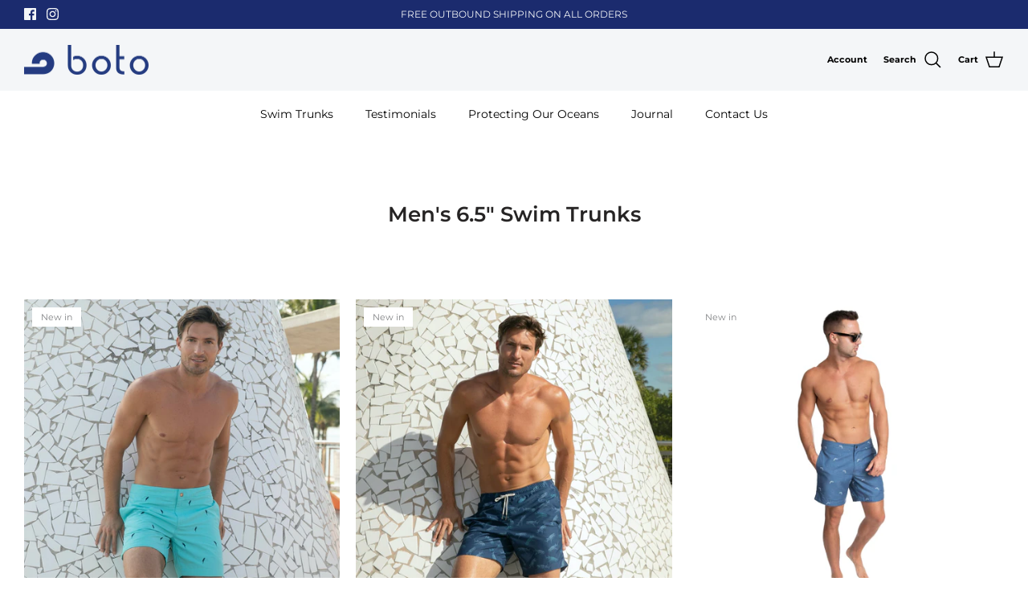

--- FILE ---
content_type: text/html; charset=utf-8
request_url: https://botoswimwear.com/collections/mens-6-inch-inseam-swim-trunks
body_size: 55975
content:
<!DOCTYPE html><html lang="en" dir="ltr">
<head>
<!-- Google Tag Manager -->
<script>(function(w,d,s,l,i){w[l]=w[l]||[];w[l].push({'gtm.start':
new Date().getTime(),event:'gtm.js'});var f=d.getElementsByTagName(s)[0],
j=d.createElement(s),dl=l!='dataLayer'?'&l='+l:'';j.async=true;j.src=
'https://www.googletagmanager.com/gtm.js?id='+i+dl;f.parentNode.insertBefore(j,f);
})(window,document,'script','dataLayer','GTM-KQ5SXQ9');</script>
<!-- End Google Tag Manager -->
<meta name="google-site-verification" content="KU4HFPgoR_-S_0u4FK1XHCGGr9GR3dyYWy09pR-v748" />
  <!-- Symmetry 6.0.0 -->

  <title>
    The best mens swim trunks cut in the ideal 6.5&quot; inseam length.
  </title>

  <meta charset="utf-8" />
<meta name="viewport" content="width=device-width,initial-scale=1.0" />
<meta http-equiv="X-UA-Compatible" content="IE=edge">

<link rel="preconnect" href="https://cdn.shopify.com" crossorigin>
<link rel="preconnect" href="https://fonts.shopify.com" crossorigin>
<link rel="preconnect" href="https://monorail-edge.shopifysvc.com"><link rel="preload" as="font" href="//botoswimwear.com/cdn/fonts/montserrat/montserrat_n4.81949fa0ac9fd2021e16436151e8eaa539321637.woff2" type="font/woff2" crossorigin><link rel="preload" as="font" href="//botoswimwear.com/cdn/fonts/montserrat/montserrat_n4.81949fa0ac9fd2021e16436151e8eaa539321637.woff2" type="font/woff2" crossorigin><link rel="preload" as="font" href="//botoswimwear.com/cdn/fonts/montserrat/montserrat_n4.81949fa0ac9fd2021e16436151e8eaa539321637.woff2" type="font/woff2" crossorigin><link rel="preload" as="font" href="//botoswimwear.com/cdn/fonts/montserrat/montserrat_n4.81949fa0ac9fd2021e16436151e8eaa539321637.woff2" type="font/woff2" crossorigin><link rel="preload" href="//botoswimwear.com/cdn/shop/t/28/assets/vendor.min.js?v=11589511144441591071684301091" as="script">
<link rel="preload" href="//botoswimwear.com/cdn/shop/t/28/assets/theme.js?v=181571558710698367881684301091" as="script"><link rel="canonical" href="https://botoswimwear.com/collections/mens-6-inch-inseam-swim-trunks" /><link rel="icon" href="//botoswimwear.com/cdn/shop/files/google_square_logo.png?crop=center&height=48&v=1679680317&width=48" type="image/png"><meta name="description" content="Find the best prints, colors and embroidery of the season in these 6.5&quot; swim trunks by Boto.">
<style>
    @font-face {
  font-family: Montserrat;
  font-weight: 400;
  font-style: normal;
  font-display: fallback;
  src: url("//botoswimwear.com/cdn/fonts/montserrat/montserrat_n4.81949fa0ac9fd2021e16436151e8eaa539321637.woff2") format("woff2"),
       url("//botoswimwear.com/cdn/fonts/montserrat/montserrat_n4.a6c632ca7b62da89c3594789ba828388aac693fe.woff") format("woff");
}

    @font-face {
  font-family: Montserrat;
  font-weight: 700;
  font-style: normal;
  font-display: fallback;
  src: url("//botoswimwear.com/cdn/fonts/montserrat/montserrat_n7.3c434e22befd5c18a6b4afadb1e3d77c128c7939.woff2") format("woff2"),
       url("//botoswimwear.com/cdn/fonts/montserrat/montserrat_n7.5d9fa6e2cae713c8fb539a9876489d86207fe957.woff") format("woff");
}

    @font-face {
  font-family: Montserrat;
  font-weight: 500;
  font-style: normal;
  font-display: fallback;
  src: url("//botoswimwear.com/cdn/fonts/montserrat/montserrat_n5.07ef3781d9c78c8b93c98419da7ad4fbeebb6635.woff2") format("woff2"),
       url("//botoswimwear.com/cdn/fonts/montserrat/montserrat_n5.adf9b4bd8b0e4f55a0b203cdd84512667e0d5e4d.woff") format("woff");
}

    @font-face {
  font-family: Montserrat;
  font-weight: 400;
  font-style: italic;
  font-display: fallback;
  src: url("//botoswimwear.com/cdn/fonts/montserrat/montserrat_i4.5a4ea298b4789e064f62a29aafc18d41f09ae59b.woff2") format("woff2"),
       url("//botoswimwear.com/cdn/fonts/montserrat/montserrat_i4.072b5869c5e0ed5b9d2021e4c2af132e16681ad2.woff") format("woff");
}

    @font-face {
  font-family: Montserrat;
  font-weight: 700;
  font-style: italic;
  font-display: fallback;
  src: url("//botoswimwear.com/cdn/fonts/montserrat/montserrat_i7.a0d4a463df4f146567d871890ffb3c80408e7732.woff2") format("woff2"),
       url("//botoswimwear.com/cdn/fonts/montserrat/montserrat_i7.f6ec9f2a0681acc6f8152c40921d2a4d2e1a2c78.woff") format("woff");
}

    @font-face {
  font-family: Montserrat;
  font-weight: 400;
  font-style: normal;
  font-display: fallback;
  src: url("//botoswimwear.com/cdn/fonts/montserrat/montserrat_n4.81949fa0ac9fd2021e16436151e8eaa539321637.woff2") format("woff2"),
       url("//botoswimwear.com/cdn/fonts/montserrat/montserrat_n4.a6c632ca7b62da89c3594789ba828388aac693fe.woff") format("woff");
}

    @font-face {
  font-family: Montserrat;
  font-weight: 400;
  font-style: normal;
  font-display: fallback;
  src: url("//botoswimwear.com/cdn/fonts/montserrat/montserrat_n4.81949fa0ac9fd2021e16436151e8eaa539321637.woff2") format("woff2"),
       url("//botoswimwear.com/cdn/fonts/montserrat/montserrat_n4.a6c632ca7b62da89c3594789ba828388aac693fe.woff") format("woff");
}

    @font-face {
  font-family: Montserrat;
  font-weight: 400;
  font-style: normal;
  font-display: fallback;
  src: url("//botoswimwear.com/cdn/fonts/montserrat/montserrat_n4.81949fa0ac9fd2021e16436151e8eaa539321637.woff2") format("woff2"),
       url("//botoswimwear.com/cdn/fonts/montserrat/montserrat_n4.a6c632ca7b62da89c3594789ba828388aac693fe.woff") format("woff");
}

    @font-face {
  font-family: Montserrat;
  font-weight: 600;
  font-style: normal;
  font-display: fallback;
  src: url("//botoswimwear.com/cdn/fonts/montserrat/montserrat_n6.1326b3e84230700ef15b3a29fb520639977513e0.woff2") format("woff2"),
       url("//botoswimwear.com/cdn/fonts/montserrat/montserrat_n6.652f051080eb14192330daceed8cd53dfdc5ead9.woff") format("woff");
}

  </style>

  <meta property="og:site_name" content="boto swimwear">
<meta property="og:url" content="https://botoswimwear.com/collections/mens-6-inch-inseam-swim-trunks">
<meta property="og:title" content="The best mens swim trunks cut in the ideal 6.5&quot; inseam length.">
<meta property="og:type" content="product.group">
<meta property="og:description" content="Find the best prints, colors and embroidery of the season in these 6.5&quot; swim trunks by Boto."><meta property="og:image" content="http://botoswimwear.com/cdn/shop/collections/boto_images_9f9856cf-fa1b-49ff-b3dc-77de2a63699b_1200x1200.jpg?v=1683196092">
  <meta property="og:image:secure_url" content="https://botoswimwear.com/cdn/shop/collections/boto_images_9f9856cf-fa1b-49ff-b3dc-77de2a63699b_1200x1200.jpg?v=1683196092">
  <meta property="og:image:width" content="2331">
  <meta property="og:image:height" content="789"><meta name="twitter:card" content="summary_large_image">
<meta name="twitter:title" content="The best mens swim trunks cut in the ideal 6.5&quot; inseam length.">
<meta name="twitter:description" content="Find the best prints, colors and embroidery of the season in these 6.5&quot; swim trunks by Boto.">


  <link href="//botoswimwear.com/cdn/shop/t/28/assets/styles.css?v=80374120217429734571717641979" rel="stylesheet" type="text/css" media="all" />
<link rel="stylesheet" href="//botoswimwear.com/cdn/shop/t/28/assets/swatches.css?v=114156425946909842671764908549" media="print" onload="this.media='all'">
    <noscript><link rel="stylesheet" href="//botoswimwear.com/cdn/shop/t/28/assets/swatches.css?v=114156425946909842671764908549"></noscript>
 


  <script>
    window.theme = window.theme || {};
    theme.money_format_with_product_code_preference = "${{amount}} USD";
    theme.money_format_with_cart_code_preference = "${{amount}}";
    theme.money_format = "${{amount}}";
    theme.strings = {
      previous: "Previous",
      next: "Next",
      addressError: "Error looking up that address",
      addressNoResults: "No results for that address",
      addressQueryLimit: "You have exceeded the Google API usage limit. Consider upgrading to a \u003ca href=\"https:\/\/developers.google.com\/maps\/premium\/usage-limits\"\u003ePremium Plan\u003c\/a\u003e.",
      authError: "There was a problem authenticating your Google Maps API Key.",
      icon_labels_left: "Left",
      icon_labels_right: "Right",
      icon_labels_down: "Down",
      icon_labels_close: "Close",
      icon_labels_plus: "Plus",
      imageSlider: "Image slider",
      cart_terms_confirmation: "You must agree to the terms and conditions before continuing.",
      cart_general_quantity_too_high: "You can only have [QUANTITY] in your cart",
      products_listing_from: "From",
      layout_live_search_see_all: "See all results",
      products_product_add_to_cart: "Add to Cart",
      products_variant_no_stock: "Sold out",
      products_variant_non_existent: "Unavailable",
      products_product_pick_a: "Pick a",
      general_navigation_menu_toggle_aria_label: "Toggle menu",
      general_accessibility_labels_close: "Close",
      products_product_added_to_cart: "Added to cart",
      general_quick_search_pages: "Pages",
      general_quick_search_no_results: "Sorry, we couldn\u0026#39;t find any results",
      collections_general_see_all_subcollections: "See all..."
    };
    theme.routes = {
      cart_url: '/cart',
      cart_add_url: '/cart/add.js',
      cart_update_url: '/cart/update.js',
      predictive_search_url: '/search/suggest'
    };
    theme.settings = {
      cart_type: "drawer",
      after_add_to_cart: "notification",
      quickbuy_style: "button",
      avoid_orphans: true
    };
    document.documentElement.classList.add('js');
  </script>

  <script src="//botoswimwear.com/cdn/shop/t/28/assets/vendor.min.js?v=11589511144441591071684301091" defer="defer"></script>
  <script src="//botoswimwear.com/cdn/shop/t/28/assets/theme.js?v=181571558710698367881684301091" defer="defer"></script>
  <script>window.performance && window.performance.mark && window.performance.mark('shopify.content_for_header.start');</script><meta name="google-site-verification" content="XABV7d0Bf3uEoUDyQjP7e-QS8sMUROPuC7slQ7j_jMs">
<meta id="shopify-digital-wallet" name="shopify-digital-wallet" content="/8672690/digital_wallets/dialog">
<meta name="shopify-checkout-api-token" content="5ccb7876bf21a38a8bd0eff2cc19f89b">
<meta id="in-context-paypal-metadata" data-shop-id="8672690" data-venmo-supported="true" data-environment="production" data-locale="en_US" data-paypal-v4="true" data-currency="USD">
<link rel="alternate" type="application/atom+xml" title="Feed" href="/collections/mens-6-inch-inseam-swim-trunks.atom" />
<link rel="alternate" type="application/json+oembed" href="https://botoswimwear.com/collections/mens-6-inch-inseam-swim-trunks.oembed">
<script async="async" src="/checkouts/internal/preloads.js?locale=en-US"></script>
<link rel="preconnect" href="https://shop.app" crossorigin="anonymous">
<script async="async" src="https://shop.app/checkouts/internal/preloads.js?locale=en-US&shop_id=8672690" crossorigin="anonymous"></script>
<script id="shopify-features" type="application/json">{"accessToken":"5ccb7876bf21a38a8bd0eff2cc19f89b","betas":["rich-media-storefront-analytics"],"domain":"botoswimwear.com","predictiveSearch":true,"shopId":8672690,"locale":"en"}</script>
<script>var Shopify = Shopify || {};
Shopify.shop = "botoswimwearus.myshopify.com";
Shopify.locale = "en";
Shopify.currency = {"active":"USD","rate":"1.0"};
Shopify.country = "US";
Shopify.theme = {"name":"DO-NOT-REMOVE-SINGLE-VARIATION","id":122465157191,"schema_name":"Symmetry","schema_version":"6.0.0","theme_store_id":568,"role":"main"};
Shopify.theme.handle = "null";
Shopify.theme.style = {"id":null,"handle":null};
Shopify.cdnHost = "botoswimwear.com/cdn";
Shopify.routes = Shopify.routes || {};
Shopify.routes.root = "/";</script>
<script type="module">!function(o){(o.Shopify=o.Shopify||{}).modules=!0}(window);</script>
<script>!function(o){function n(){var o=[];function n(){o.push(Array.prototype.slice.apply(arguments))}return n.q=o,n}var t=o.Shopify=o.Shopify||{};t.loadFeatures=n(),t.autoloadFeatures=n()}(window);</script>
<script>
  window.ShopifyPay = window.ShopifyPay || {};
  window.ShopifyPay.apiHost = "shop.app\/pay";
  window.ShopifyPay.redirectState = null;
</script>
<script id="shop-js-analytics" type="application/json">{"pageType":"collection"}</script>
<script defer="defer" async type="module" src="//botoswimwear.com/cdn/shopifycloud/shop-js/modules/v2/client.init-shop-cart-sync_BApSsMSl.en.esm.js"></script>
<script defer="defer" async type="module" src="//botoswimwear.com/cdn/shopifycloud/shop-js/modules/v2/chunk.common_CBoos6YZ.esm.js"></script>
<script type="module">
  await import("//botoswimwear.com/cdn/shopifycloud/shop-js/modules/v2/client.init-shop-cart-sync_BApSsMSl.en.esm.js");
await import("//botoswimwear.com/cdn/shopifycloud/shop-js/modules/v2/chunk.common_CBoos6YZ.esm.js");

  window.Shopify.SignInWithShop?.initShopCartSync?.({"fedCMEnabled":true,"windoidEnabled":true});

</script>
<script>
  window.Shopify = window.Shopify || {};
  if (!window.Shopify.featureAssets) window.Shopify.featureAssets = {};
  window.Shopify.featureAssets['shop-js'] = {"shop-cart-sync":["modules/v2/client.shop-cart-sync_DJczDl9f.en.esm.js","modules/v2/chunk.common_CBoos6YZ.esm.js"],"init-fed-cm":["modules/v2/client.init-fed-cm_BzwGC0Wi.en.esm.js","modules/v2/chunk.common_CBoos6YZ.esm.js"],"init-windoid":["modules/v2/client.init-windoid_BS26ThXS.en.esm.js","modules/v2/chunk.common_CBoos6YZ.esm.js"],"shop-cash-offers":["modules/v2/client.shop-cash-offers_DthCPNIO.en.esm.js","modules/v2/chunk.common_CBoos6YZ.esm.js","modules/v2/chunk.modal_Bu1hFZFC.esm.js"],"shop-button":["modules/v2/client.shop-button_D_JX508o.en.esm.js","modules/v2/chunk.common_CBoos6YZ.esm.js"],"init-shop-email-lookup-coordinator":["modules/v2/client.init-shop-email-lookup-coordinator_DFwWcvrS.en.esm.js","modules/v2/chunk.common_CBoos6YZ.esm.js"],"shop-toast-manager":["modules/v2/client.shop-toast-manager_tEhgP2F9.en.esm.js","modules/v2/chunk.common_CBoos6YZ.esm.js"],"shop-login-button":["modules/v2/client.shop-login-button_DwLgFT0K.en.esm.js","modules/v2/chunk.common_CBoos6YZ.esm.js","modules/v2/chunk.modal_Bu1hFZFC.esm.js"],"avatar":["modules/v2/client.avatar_BTnouDA3.en.esm.js"],"init-shop-cart-sync":["modules/v2/client.init-shop-cart-sync_BApSsMSl.en.esm.js","modules/v2/chunk.common_CBoos6YZ.esm.js"],"pay-button":["modules/v2/client.pay-button_BuNmcIr_.en.esm.js","modules/v2/chunk.common_CBoos6YZ.esm.js"],"init-shop-for-new-customer-accounts":["modules/v2/client.init-shop-for-new-customer-accounts_DrjXSI53.en.esm.js","modules/v2/client.shop-login-button_DwLgFT0K.en.esm.js","modules/v2/chunk.common_CBoos6YZ.esm.js","modules/v2/chunk.modal_Bu1hFZFC.esm.js"],"init-customer-accounts-sign-up":["modules/v2/client.init-customer-accounts-sign-up_TlVCiykN.en.esm.js","modules/v2/client.shop-login-button_DwLgFT0K.en.esm.js","modules/v2/chunk.common_CBoos6YZ.esm.js","modules/v2/chunk.modal_Bu1hFZFC.esm.js"],"shop-follow-button":["modules/v2/client.shop-follow-button_C5D3XtBb.en.esm.js","modules/v2/chunk.common_CBoos6YZ.esm.js","modules/v2/chunk.modal_Bu1hFZFC.esm.js"],"checkout-modal":["modules/v2/client.checkout-modal_8TC_1FUY.en.esm.js","modules/v2/chunk.common_CBoos6YZ.esm.js","modules/v2/chunk.modal_Bu1hFZFC.esm.js"],"init-customer-accounts":["modules/v2/client.init-customer-accounts_C0Oh2ljF.en.esm.js","modules/v2/client.shop-login-button_DwLgFT0K.en.esm.js","modules/v2/chunk.common_CBoos6YZ.esm.js","modules/v2/chunk.modal_Bu1hFZFC.esm.js"],"lead-capture":["modules/v2/client.lead-capture_Cq0gfm7I.en.esm.js","modules/v2/chunk.common_CBoos6YZ.esm.js","modules/v2/chunk.modal_Bu1hFZFC.esm.js"],"shop-login":["modules/v2/client.shop-login_BmtnoEUo.en.esm.js","modules/v2/chunk.common_CBoos6YZ.esm.js","modules/v2/chunk.modal_Bu1hFZFC.esm.js"],"payment-terms":["modules/v2/client.payment-terms_BHOWV7U_.en.esm.js","modules/v2/chunk.common_CBoos6YZ.esm.js","modules/v2/chunk.modal_Bu1hFZFC.esm.js"]};
</script>
<script>(function() {
  var isLoaded = false;
  function asyncLoad() {
    if (isLoaded) return;
    isLoaded = true;
    var urls = ["https:\/\/js.jilt.com\/storefront\/v1\/jilt.js?shop=botoswimwearus.myshopify.com","https:\/\/wheel.tkdigital.dev\/\/wof\/scripts\/wheel_9_a0e10ba03087e7c6fd64facf23042af1.js?shop=botoswimwearus.myshopify.com","https:\/\/static.klaviyo.com\/onsite\/js\/klaviyo.js?company_id=Y9N5Hn\u0026shop=botoswimwearus.myshopify.com","https:\/\/static.klaviyo.com\/onsite\/js\/klaviyo.js?company_id=Y9N5Hn\u0026shop=botoswimwearus.myshopify.com","https:\/\/cdn.nfcube.com\/instafeed-502805cc8c26c780d645ba5841862e38.js?shop=botoswimwearus.myshopify.com"];
    for (var i = 0; i < urls.length; i++) {
      var s = document.createElement('script');
      s.type = 'text/javascript';
      s.async = true;
      s.src = urls[i];
      var x = document.getElementsByTagName('script')[0];
      x.parentNode.insertBefore(s, x);
    }
  };
  if(window.attachEvent) {
    window.attachEvent('onload', asyncLoad);
  } else {
    window.addEventListener('load', asyncLoad, false);
  }
})();</script>
<script id="__st">var __st={"a":8672690,"offset":-18000,"reqid":"920245c1-f29a-478e-a0d9-0fbcf5b0529f-1768901377","pageurl":"botoswimwear.com\/collections\/mens-6-inch-inseam-swim-trunks","u":"6bb1b5235189","p":"collection","rtyp":"collection","rid":265895018567};</script>
<script>window.ShopifyPaypalV4VisibilityTracking = true;</script>
<script id="captcha-bootstrap">!function(){'use strict';const t='contact',e='account',n='new_comment',o=[[t,t],['blogs',n],['comments',n],[t,'customer']],c=[[e,'customer_login'],[e,'guest_login'],[e,'recover_customer_password'],[e,'create_customer']],r=t=>t.map((([t,e])=>`form[action*='/${t}']:not([data-nocaptcha='true']) input[name='form_type'][value='${e}']`)).join(','),a=t=>()=>t?[...document.querySelectorAll(t)].map((t=>t.form)):[];function s(){const t=[...o],e=r(t);return a(e)}const i='password',u='form_key',d=['recaptcha-v3-token','g-recaptcha-response','h-captcha-response',i],f=()=>{try{return window.sessionStorage}catch{return}},m='__shopify_v',_=t=>t.elements[u];function p(t,e,n=!1){try{const o=window.sessionStorage,c=JSON.parse(o.getItem(e)),{data:r}=function(t){const{data:e,action:n}=t;return t[m]||n?{data:e,action:n}:{data:t,action:n}}(c);for(const[e,n]of Object.entries(r))t.elements[e]&&(t.elements[e].value=n);n&&o.removeItem(e)}catch(o){console.error('form repopulation failed',{error:o})}}const l='form_type',E='cptcha';function T(t){t.dataset[E]=!0}const w=window,h=w.document,L='Shopify',v='ce_forms',y='captcha';let A=!1;((t,e)=>{const n=(g='f06e6c50-85a8-45c8-87d0-21a2b65856fe',I='https://cdn.shopify.com/shopifycloud/storefront-forms-hcaptcha/ce_storefront_forms_captcha_hcaptcha.v1.5.2.iife.js',D={infoText:'Protected by hCaptcha',privacyText:'Privacy',termsText:'Terms'},(t,e,n)=>{const o=w[L][v],c=o.bindForm;if(c)return c(t,g,e,D).then(n);var r;o.q.push([[t,g,e,D],n]),r=I,A||(h.body.append(Object.assign(h.createElement('script'),{id:'captcha-provider',async:!0,src:r})),A=!0)});var g,I,D;w[L]=w[L]||{},w[L][v]=w[L][v]||{},w[L][v].q=[],w[L][y]=w[L][y]||{},w[L][y].protect=function(t,e){n(t,void 0,e),T(t)},Object.freeze(w[L][y]),function(t,e,n,w,h,L){const[v,y,A,g]=function(t,e,n){const i=e?o:[],u=t?c:[],d=[...i,...u],f=r(d),m=r(i),_=r(d.filter((([t,e])=>n.includes(e))));return[a(f),a(m),a(_),s()]}(w,h,L),I=t=>{const e=t.target;return e instanceof HTMLFormElement?e:e&&e.form},D=t=>v().includes(t);t.addEventListener('submit',(t=>{const e=I(t);if(!e)return;const n=D(e)&&!e.dataset.hcaptchaBound&&!e.dataset.recaptchaBound,o=_(e),c=g().includes(e)&&(!o||!o.value);(n||c)&&t.preventDefault(),c&&!n&&(function(t){try{if(!f())return;!function(t){const e=f();if(!e)return;const n=_(t);if(!n)return;const o=n.value;o&&e.removeItem(o)}(t);const e=Array.from(Array(32),(()=>Math.random().toString(36)[2])).join('');!function(t,e){_(t)||t.append(Object.assign(document.createElement('input'),{type:'hidden',name:u})),t.elements[u].value=e}(t,e),function(t,e){const n=f();if(!n)return;const o=[...t.querySelectorAll(`input[type='${i}']`)].map((({name:t})=>t)),c=[...d,...o],r={};for(const[a,s]of new FormData(t).entries())c.includes(a)||(r[a]=s);n.setItem(e,JSON.stringify({[m]:1,action:t.action,data:r}))}(t,e)}catch(e){console.error('failed to persist form',e)}}(e),e.submit())}));const S=(t,e)=>{t&&!t.dataset[E]&&(n(t,e.some((e=>e===t))),T(t))};for(const o of['focusin','change'])t.addEventListener(o,(t=>{const e=I(t);D(e)&&S(e,y())}));const B=e.get('form_key'),M=e.get(l),P=B&&M;t.addEventListener('DOMContentLoaded',(()=>{const t=y();if(P)for(const e of t)e.elements[l].value===M&&p(e,B);[...new Set([...A(),...v().filter((t=>'true'===t.dataset.shopifyCaptcha))])].forEach((e=>S(e,t)))}))}(h,new URLSearchParams(w.location.search),n,t,e,['guest_login'])})(!0,!0)}();</script>
<script integrity="sha256-4kQ18oKyAcykRKYeNunJcIwy7WH5gtpwJnB7kiuLZ1E=" data-source-attribution="shopify.loadfeatures" defer="defer" src="//botoswimwear.com/cdn/shopifycloud/storefront/assets/storefront/load_feature-a0a9edcb.js" crossorigin="anonymous"></script>
<script crossorigin="anonymous" defer="defer" src="//botoswimwear.com/cdn/shopifycloud/storefront/assets/shopify_pay/storefront-65b4c6d7.js?v=20250812"></script>
<script data-source-attribution="shopify.dynamic_checkout.dynamic.init">var Shopify=Shopify||{};Shopify.PaymentButton=Shopify.PaymentButton||{isStorefrontPortableWallets:!0,init:function(){window.Shopify.PaymentButton.init=function(){};var t=document.createElement("script");t.src="https://botoswimwear.com/cdn/shopifycloud/portable-wallets/latest/portable-wallets.en.js",t.type="module",document.head.appendChild(t)}};
</script>
<script data-source-attribution="shopify.dynamic_checkout.buyer_consent">
  function portableWalletsHideBuyerConsent(e){var t=document.getElementById("shopify-buyer-consent"),n=document.getElementById("shopify-subscription-policy-button");t&&n&&(t.classList.add("hidden"),t.setAttribute("aria-hidden","true"),n.removeEventListener("click",e))}function portableWalletsShowBuyerConsent(e){var t=document.getElementById("shopify-buyer-consent"),n=document.getElementById("shopify-subscription-policy-button");t&&n&&(t.classList.remove("hidden"),t.removeAttribute("aria-hidden"),n.addEventListener("click",e))}window.Shopify?.PaymentButton&&(window.Shopify.PaymentButton.hideBuyerConsent=portableWalletsHideBuyerConsent,window.Shopify.PaymentButton.showBuyerConsent=portableWalletsShowBuyerConsent);
</script>
<script data-source-attribution="shopify.dynamic_checkout.cart.bootstrap">document.addEventListener("DOMContentLoaded",(function(){function t(){return document.querySelector("shopify-accelerated-checkout-cart, shopify-accelerated-checkout")}if(t())Shopify.PaymentButton.init();else{new MutationObserver((function(e,n){t()&&(Shopify.PaymentButton.init(),n.disconnect())})).observe(document.body,{childList:!0,subtree:!0})}}));
</script>
<link id="shopify-accelerated-checkout-styles" rel="stylesheet" media="screen" href="https://botoswimwear.com/cdn/shopifycloud/portable-wallets/latest/accelerated-checkout-backwards-compat.css" crossorigin="anonymous">
<style id="shopify-accelerated-checkout-cart">
        #shopify-buyer-consent {
  margin-top: 1em;
  display: inline-block;
  width: 100%;
}

#shopify-buyer-consent.hidden {
  display: none;
}

#shopify-subscription-policy-button {
  background: none;
  border: none;
  padding: 0;
  text-decoration: underline;
  font-size: inherit;
  cursor: pointer;
}

#shopify-subscription-policy-button::before {
  box-shadow: none;
}

      </style>

<script>window.performance && window.performance.mark && window.performance.mark('shopify.content_for_header.end');</script>
   <link href="//botoswimwear.com/cdn/shop/t/28/assets/ai-stylesheet.css?v=37763014109477892001689062329" rel="stylesheet" type="text/css" media="all" />
   <link href="//botoswimwear.com/cdn/shop/t/28/assets/custom-variant.css?v=95133812492398068911684928833" rel="stylesheet" type="text/css" media="all" />
<!-- BEGIN app block: shopify://apps/geoip-country-redirect/blocks/speeedup_link/a3fa1a12-9aad-4707-ab56-45ccf9191aa7 --><!-- BEGIN app snippet: flags-style --><style id='sgcr-flags-css'>.sgcr-flag {display: inline-block;background-size: contain;background-position: 50%;background-repeat: no-repeat;margin: 0;padding: 0;}.sgcr-flag-af { background-image: url("https://cdn.shopify.com/extensions/01999528-f499-72e0-8480-893097d05005/extension_uid_update.v.0.0.1/assets/af.svg")}.sgcr-flag-ak { background-image: url("https://cdn.shopify.com/extensions/01999528-f499-72e0-8480-893097d05005/extension_uid_update.v.0.0.1/assets/ak.svg")}.sgcr-flag-am { background-image: url("https://cdn.shopify.com/extensions/01999528-f499-72e0-8480-893097d05005/extension_uid_update.v.0.0.1/assets/am.svg")}.sgcr-flag-ar { background-image: url("https://cdn.shopify.com/extensions/01999528-f499-72e0-8480-893097d05005/extension_uid_update.v.0.0.1/assets/ar.svg")}.sgcr-flag-as { background-image: url("https://cdn.shopify.com/extensions/01999528-f499-72e0-8480-893097d05005/extension_uid_update.v.0.0.1/assets/as.svg")}.sgcr-flag-az { background-image: url("https://cdn.shopify.com/extensions/01999528-f499-72e0-8480-893097d05005/extension_uid_update.v.0.0.1/assets/az.svg")}.sgcr-flag-be { background-image: url("https://cdn.shopify.com/extensions/01999528-f499-72e0-8480-893097d05005/extension_uid_update.v.0.0.1/assets/be.svg")}.sgcr-flag-bg { background-image: url("https://cdn.shopify.com/extensions/01999528-f499-72e0-8480-893097d05005/extension_uid_update.v.0.0.1/assets/bg.svg")}.sgcr-flag-bm { background-image: url("https://cdn.shopify.com/extensions/01999528-f499-72e0-8480-893097d05005/extension_uid_update.v.0.0.1/assets/bm.svg")}.sgcr-flag-bn { background-image: url("https://cdn.shopify.com/extensions/01999528-f499-72e0-8480-893097d05005/extension_uid_update.v.0.0.1/assets/bn.svg")}.sgcr-flag-bo { background-image: url("https://cdn.shopify.com/extensions/01999528-f499-72e0-8480-893097d05005/extension_uid_update.v.0.0.1/assets/bo.svg")}.sgcr-flag-br { background-image: url("https://cdn.shopify.com/extensions/01999528-f499-72e0-8480-893097d05005/extension_uid_update.v.0.0.1/assets/br.svg")}.sgcr-flag-bs { background-image: url("https://cdn.shopify.com/extensions/01999528-f499-72e0-8480-893097d05005/extension_uid_update.v.0.0.1/assets/bs.svg")}.sgcr-flag-ca { background-image: url("https://cdn.shopify.com/extensions/01999528-f499-72e0-8480-893097d05005/extension_uid_update.v.0.0.1/assets/ca.svg")}.sgcr-flag-ce { background-image: url("https://cdn.shopify.com/extensions/01999528-f499-72e0-8480-893097d05005/extension_uid_update.v.0.0.1/assets/ce.svg")}.sgcr-flag-ckb { background-image: url("https://cdn.shopify.com/extensions/01999528-f499-72e0-8480-893097d05005/extension_uid_update.v.0.0.1/assets/ckb.svg")}.sgcr-flag-cs { background-image: url("https://cdn.shopify.com/extensions/01999528-f499-72e0-8480-893097d05005/extension_uid_update.v.0.0.1/assets/cs.svg")}.sgcr-flag-cy { background-image: url("https://cdn.shopify.com/extensions/01999528-f499-72e0-8480-893097d05005/extension_uid_update.v.0.0.1/assets/cy.svg")}.sgcr-flag-da { background-image: url("https://cdn.shopify.com/extensions/01999528-f499-72e0-8480-893097d05005/extension_uid_update.v.0.0.1/assets/da.svg")}.sgcr-flag-de { background-image: url("https://cdn.shopify.com/extensions/01999528-f499-72e0-8480-893097d05005/extension_uid_update.v.0.0.1/assets/de.svg")}.sgcr-flag-dz { background-image: url("https://cdn.shopify.com/extensions/01999528-f499-72e0-8480-893097d05005/extension_uid_update.v.0.0.1/assets/dz.svg")}.sgcr-flag-ee { background-image: url("https://cdn.shopify.com/extensions/01999528-f499-72e0-8480-893097d05005/extension_uid_update.v.0.0.1/assets/ee.svg")}.sgcr-flag-el { background-image: url("https://cdn.shopify.com/extensions/01999528-f499-72e0-8480-893097d05005/extension_uid_update.v.0.0.1/assets/el.svg")}.sgcr-flag-en { background-image: url("https://cdn.shopify.com/extensions/01999528-f499-72e0-8480-893097d05005/extension_uid_update.v.0.0.1/assets/en.svg")}.sgcr-flag-eo { background-image: url("https://cdn.shopify.com/extensions/01999528-f499-72e0-8480-893097d05005/extension_uid_update.v.0.0.1/assets/eo.svg")}.sgcr-flag-es { background-image: url("https://cdn.shopify.com/extensions/01999528-f499-72e0-8480-893097d05005/extension_uid_update.v.0.0.1/assets/es.svg")}.sgcr-flag-et { background-image: url("https://cdn.shopify.com/extensions/01999528-f499-72e0-8480-893097d05005/extension_uid_update.v.0.0.1/assets/et.svg")}.sgcr-flag-eu { background-image: url("https://cdn.shopify.com/extensions/01999528-f499-72e0-8480-893097d05005/extension_uid_update.v.0.0.1/assets/eu.svg")}.sgcr-flag-fa { background-image: url("https://cdn.shopify.com/extensions/01999528-f499-72e0-8480-893097d05005/extension_uid_update.v.0.0.1/assets/fa.svg")}.sgcr-flag-ff { background-image: url("https://cdn.shopify.com/extensions/01999528-f499-72e0-8480-893097d05005/extension_uid_update.v.0.0.1/assets/ff.svg")}.sgcr-flag-fi { background-image: url("https://cdn.shopify.com/extensions/01999528-f499-72e0-8480-893097d05005/extension_uid_update.v.0.0.1/assets/fi.svg")}.sgcr-flag-fil { background-image: url("https://cdn.shopify.com/extensions/01999528-f499-72e0-8480-893097d05005/extension_uid_update.v.0.0.1/assets/fil.svg")}.sgcr-flag-fo { background-image: url("https://cdn.shopify.com/extensions/01999528-f499-72e0-8480-893097d05005/extension_uid_update.v.0.0.1/assets/fo.svg")}.sgcr-flag-fr { background-image: url("https://cdn.shopify.com/extensions/01999528-f499-72e0-8480-893097d05005/extension_uid_update.v.0.0.1/assets/fr.svg")}.sgcr-flag-fy { background-image: url("https://cdn.shopify.com/extensions/01999528-f499-72e0-8480-893097d05005/extension_uid_update.v.0.0.1/assets/fy.svg")}.sgcr-flag-ga { background-image: url("https://cdn.shopify.com/extensions/01999528-f499-72e0-8480-893097d05005/extension_uid_update.v.0.0.1/assets/ga.svg")}.sgcr-flag-gd { background-image: url("https://cdn.shopify.com/extensions/01999528-f499-72e0-8480-893097d05005/extension_uid_update.v.0.0.1/assets/gd.svg")}.sgcr-flag-gl { background-image: url("https://cdn.shopify.com/extensions/01999528-f499-72e0-8480-893097d05005/extension_uid_update.v.0.0.1/assets/gl.svg")}.sgcr-flag-gu { background-image: url("https://cdn.shopify.com/extensions/01999528-f499-72e0-8480-893097d05005/extension_uid_update.v.0.0.1/assets/gu.svg")}.sgcr-flag-gv { background-image: url("https://cdn.shopify.com/extensions/01999528-f499-72e0-8480-893097d05005/extension_uid_update.v.0.0.1/assets/gv.svg")}.sgcr-flag-ha { background-image: url("https://cdn.shopify.com/extensions/01999528-f499-72e0-8480-893097d05005/extension_uid_update.v.0.0.1/assets/ha.svg")}.sgcr-flag-he { background-image: url("https://cdn.shopify.com/extensions/01999528-f499-72e0-8480-893097d05005/extension_uid_update.v.0.0.1/assets/he.svg")}.sgcr-flag-hi { background-image: url("https://cdn.shopify.com/extensions/01999528-f499-72e0-8480-893097d05005/extension_uid_update.v.0.0.1/assets/hi.svg")}.sgcr-flag-hr { background-image: url("https://cdn.shopify.com/extensions/01999528-f499-72e0-8480-893097d05005/extension_uid_update.v.0.0.1/assets/hr.svg")}.sgcr-flag-hu { background-image: url("https://cdn.shopify.com/extensions/01999528-f499-72e0-8480-893097d05005/extension_uid_update.v.0.0.1/assets/hu.svg")}.sgcr-flag-hy { background-image: url("https://cdn.shopify.com/extensions/01999528-f499-72e0-8480-893097d05005/extension_uid_update.v.0.0.1/assets/hy.svg")}.sgcr-flag-ia { background-image: url("https://cdn.shopify.com/extensions/01999528-f499-72e0-8480-893097d05005/extension_uid_update.v.0.0.1/assets/ia.svg")}.sgcr-flag-id { background-image: url("https://cdn.shopify.com/extensions/01999528-f499-72e0-8480-893097d05005/extension_uid_update.v.0.0.1/assets/id.svg")}.sgcr-flag-ig { background-image: url("https://cdn.shopify.com/extensions/01999528-f499-72e0-8480-893097d05005/extension_uid_update.v.0.0.1/assets/ig.svg")}.sgcr-flag-ii { background-image: url("https://cdn.shopify.com/extensions/01999528-f499-72e0-8480-893097d05005/extension_uid_update.v.0.0.1/assets/ii.svg")}.sgcr-flag-is { background-image: url("https://cdn.shopify.com/extensions/01999528-f499-72e0-8480-893097d05005/extension_uid_update.v.0.0.1/assets/is.svg")}.sgcr-flag-it { background-image: url("https://cdn.shopify.com/extensions/01999528-f499-72e0-8480-893097d05005/extension_uid_update.v.0.0.1/assets/it.svg")}.sgcr-flag-ja { background-image: url("https://cdn.shopify.com/extensions/01999528-f499-72e0-8480-893097d05005/extension_uid_update.v.0.0.1/assets/ja.svg")}.sgcr-flag-jv { background-image: url("https://cdn.shopify.com/extensions/01999528-f499-72e0-8480-893097d05005/extension_uid_update.v.0.0.1/assets/jv.svg")}.sgcr-flag-ka { background-image: url("https://cdn.shopify.com/extensions/01999528-f499-72e0-8480-893097d05005/extension_uid_update.v.0.0.1/assets/ka.svg")}.sgcr-flag-ki { background-image: url("https://cdn.shopify.com/extensions/01999528-f499-72e0-8480-893097d05005/extension_uid_update.v.0.0.1/assets/ki.svg")}.sgcr-flag-kk { background-image: url("https://cdn.shopify.com/extensions/01999528-f499-72e0-8480-893097d05005/extension_uid_update.v.0.0.1/assets/kk.svg")}.sgcr-flag-kl { background-image: url("https://cdn.shopify.com/extensions/01999528-f499-72e0-8480-893097d05005/extension_uid_update.v.0.0.1/assets/kl.svg")}.sgcr-flag-km { background-image: url("https://cdn.shopify.com/extensions/01999528-f499-72e0-8480-893097d05005/extension_uid_update.v.0.0.1/assets/km.svg")}.sgcr-flag-kn { background-image: url("https://cdn.shopify.com/extensions/01999528-f499-72e0-8480-893097d05005/extension_uid_update.v.0.0.1/assets/kn.svg")}.sgcr-flag-ko { background-image: url("https://cdn.shopify.com/extensions/01999528-f499-72e0-8480-893097d05005/extension_uid_update.v.0.0.1/assets/ko.svg")}.sgcr-flag-ks { background-image: url("https://cdn.shopify.com/extensions/01999528-f499-72e0-8480-893097d05005/extension_uid_update.v.0.0.1/assets/ks.svg")}.sgcr-flag-ku { background-image: url("https://cdn.shopify.com/extensions/01999528-f499-72e0-8480-893097d05005/extension_uid_update.v.0.0.1/assets/ku.svg")}.sgcr-flag-kw { background-image: url("https://cdn.shopify.com/extensions/01999528-f499-72e0-8480-893097d05005/extension_uid_update.v.0.0.1/assets/kw.svg")}.sgcr-flag-ky { background-image: url("https://cdn.shopify.com/extensions/01999528-f499-72e0-8480-893097d05005/extension_uid_update.v.0.0.1/assets/ky.svg")}.sgcr-flag-lb { background-image: url("https://cdn.shopify.com/extensions/01999528-f499-72e0-8480-893097d05005/extension_uid_update.v.0.0.1/assets/lb.svg")}.sgcr-flag-lg { background-image: url("https://cdn.shopify.com/extensions/01999528-f499-72e0-8480-893097d05005/extension_uid_update.v.0.0.1/assets/lg.svg")}.sgcr-flag-ln { background-image: url("https://cdn.shopify.com/extensions/01999528-f499-72e0-8480-893097d05005/extension_uid_update.v.0.0.1/assets/ln.svg")}.sgcr-flag-lo { background-image: url("https://cdn.shopify.com/extensions/01999528-f499-72e0-8480-893097d05005/extension_uid_update.v.0.0.1/assets/lo.svg")}.sgcr-flag-lt { background-image: url("https://cdn.shopify.com/extensions/01999528-f499-72e0-8480-893097d05005/extension_uid_update.v.0.0.1/assets/lt.svg")}.sgcr-flag-lu { background-image: url("https://cdn.shopify.com/extensions/01999528-f499-72e0-8480-893097d05005/extension_uid_update.v.0.0.1/assets/lu.svg")}.sgcr-flag-lv { background-image: url("https://cdn.shopify.com/extensions/01999528-f499-72e0-8480-893097d05005/extension_uid_update.v.0.0.1/assets/lv.svg")}.sgcr-flag-mg { background-image: url("https://cdn.shopify.com/extensions/01999528-f499-72e0-8480-893097d05005/extension_uid_update.v.0.0.1/assets/mg.svg")}.sgcr-flag-mi { background-image: url("https://cdn.shopify.com/extensions/01999528-f499-72e0-8480-893097d05005/extension_uid_update.v.0.0.1/assets/mi.svg")}.sgcr-flag-mk { background-image: url("https://cdn.shopify.com/extensions/01999528-f499-72e0-8480-893097d05005/extension_uid_update.v.0.0.1/assets/mk.svg")}.sgcr-flag-ml { background-image: url("https://cdn.shopify.com/extensions/01999528-f499-72e0-8480-893097d05005/extension_uid_update.v.0.0.1/assets/ml.svg")}.sgcr-flag-mn { background-image: url("https://cdn.shopify.com/extensions/01999528-f499-72e0-8480-893097d05005/extension_uid_update.v.0.0.1/assets/mn.svg")}.sgcr-flag-mr { background-image: url("https://cdn.shopify.com/extensions/01999528-f499-72e0-8480-893097d05005/extension_uid_update.v.0.0.1/assets/mr.svg")}.sgcr-flag-ms { background-image: url("https://cdn.shopify.com/extensions/01999528-f499-72e0-8480-893097d05005/extension_uid_update.v.0.0.1/assets/ms.svg")}.sgcr-flag-mt { background-image: url("https://cdn.shopify.com/extensions/01999528-f499-72e0-8480-893097d05005/extension_uid_update.v.0.0.1/assets/mt.svg")}.sgcr-flag-my { background-image: url("https://cdn.shopify.com/extensions/01999528-f499-72e0-8480-893097d05005/extension_uid_update.v.0.0.1/assets/my.svg")}.sgcr-flag-nb { background-image: url("https://cdn.shopify.com/extensions/01999528-f499-72e0-8480-893097d05005/extension_uid_update.v.0.0.1/assets/nb.svg")}.sgcr-flag-nd { background-image: url("https://cdn.shopify.com/extensions/01999528-f499-72e0-8480-893097d05005/extension_uid_update.v.0.0.1/assets/nd.svg")}.sgcr-flag-ne { background-image: url("https://cdn.shopify.com/extensions/01999528-f499-72e0-8480-893097d05005/extension_uid_update.v.0.0.1/assets/ne.svg")}.sgcr-flag-nl { background-image: url("https://cdn.shopify.com/extensions/01999528-f499-72e0-8480-893097d05005/extension_uid_update.v.0.0.1/assets/nl.svg")}.sgcr-flag-nn { background-image: url("https://cdn.shopify.com/extensions/01999528-f499-72e0-8480-893097d05005/extension_uid_update.v.0.0.1/assets/nn.svg")}.sgcr-flag-no { background-image: url("https://cdn.shopify.com/extensions/01999528-f499-72e0-8480-893097d05005/extension_uid_update.v.0.0.1/assets/no.svg")}.sgcr-flag-om { background-image: url("https://cdn.shopify.com/extensions/01999528-f499-72e0-8480-893097d05005/extension_uid_update.v.0.0.1/assets/om.svg")}.sgcr-flag-or { background-image: url("https://cdn.shopify.com/extensions/01999528-f499-72e0-8480-893097d05005/extension_uid_update.v.0.0.1/assets/or.svg")}.sgcr-flag-os { background-image: url("https://cdn.shopify.com/extensions/01999528-f499-72e0-8480-893097d05005/extension_uid_update.v.0.0.1/assets/os.svg")}.sgcr-flag-pa { background-image: url("https://cdn.shopify.com/extensions/01999528-f499-72e0-8480-893097d05005/extension_uid_update.v.0.0.1/assets/pa.svg")}.sgcr-flag-pl { background-image: url("https://cdn.shopify.com/extensions/01999528-f499-72e0-8480-893097d05005/extension_uid_update.v.0.0.1/assets/pl.svg")}.sgcr-flag-ps { background-image: url("https://cdn.shopify.com/extensions/01999528-f499-72e0-8480-893097d05005/extension_uid_update.v.0.0.1/assets/ps.svg")}.sgcr-flag-pt-br { background-image: url("https://cdn.shopify.com/extensions/01999528-f499-72e0-8480-893097d05005/extension_uid_update.v.0.0.1/assets/pt-br.svg")}.sgcr-flag-pt-pt { background-image: url("https://cdn.shopify.com/extensions/01999528-f499-72e0-8480-893097d05005/extension_uid_update.v.0.0.1/assets/pt-pt.svg")}.sgcr-flag-qu { background-image: url("https://cdn.shopify.com/extensions/01999528-f499-72e0-8480-893097d05005/extension_uid_update.v.0.0.1/assets/qu.svg")}.sgcr-flag-rm { background-image: url("https://cdn.shopify.com/extensions/01999528-f499-72e0-8480-893097d05005/extension_uid_update.v.0.0.1/assets/rm.svg")}.sgcr-flag-rn { background-image: url("https://cdn.shopify.com/extensions/01999528-f499-72e0-8480-893097d05005/extension_uid_update.v.0.0.1/assets/rn.svg")}.sgcr-flag-ro { background-image: url("https://cdn.shopify.com/extensions/01999528-f499-72e0-8480-893097d05005/extension_uid_update.v.0.0.1/assets/ro.svg")}.sgcr-flag-ru { background-image: url("https://cdn.shopify.com/extensions/01999528-f499-72e0-8480-893097d05005/extension_uid_update.v.0.0.1/assets/ru.svg")}.sgcr-flag-rw { background-image: url("https://cdn.shopify.com/extensions/01999528-f499-72e0-8480-893097d05005/extension_uid_update.v.0.0.1/assets/rw.svg")}.sgcr-flag-sa { background-image: url("https://cdn.shopify.com/extensions/01999528-f499-72e0-8480-893097d05005/extension_uid_update.v.0.0.1/assets/sa.svg")}.sgcr-flag-sc { background-image: url("https://cdn.shopify.com/extensions/01999528-f499-72e0-8480-893097d05005/extension_uid_update.v.0.0.1/assets/sc.svg")}.sgcr-flag-sd { background-image: url("https://cdn.shopify.com/extensions/01999528-f499-72e0-8480-893097d05005/extension_uid_update.v.0.0.1/assets/sd.svg")}.sgcr-flag-se { background-image: url("https://cdn.shopify.com/extensions/01999528-f499-72e0-8480-893097d05005/extension_uid_update.v.0.0.1/assets/se.svg")}.sgcr-flag-sg { background-image: url("https://cdn.shopify.com/extensions/01999528-f499-72e0-8480-893097d05005/extension_uid_update.v.0.0.1/assets/sg.svg")}.sgcr-flag-si { background-image: url("https://cdn.shopify.com/extensions/01999528-f499-72e0-8480-893097d05005/extension_uid_update.v.0.0.1/assets/si.svg")}.sgcr-flag-sk { background-image: url("https://cdn.shopify.com/extensions/01999528-f499-72e0-8480-893097d05005/extension_uid_update.v.0.0.1/assets/sk.svg")}.sgcr-flag-sl { background-image: url("https://cdn.shopify.com/extensions/01999528-f499-72e0-8480-893097d05005/extension_uid_update.v.0.0.1/assets/sl.svg")}.sgcr-flag-sn { background-image: url("https://cdn.shopify.com/extensions/01999528-f499-72e0-8480-893097d05005/extension_uid_update.v.0.0.1/assets/sn.svg")}.sgcr-flag-so { background-image: url("https://cdn.shopify.com/extensions/01999528-f499-72e0-8480-893097d05005/extension_uid_update.v.0.0.1/assets/so.svg")}.sgcr-flag-sq { background-image: url("https://cdn.shopify.com/extensions/01999528-f499-72e0-8480-893097d05005/extension_uid_update.v.0.0.1/assets/sq.svg")}.sgcr-flag-sr { background-image: url("https://cdn.shopify.com/extensions/01999528-f499-72e0-8480-893097d05005/extension_uid_update.v.0.0.1/assets/sr.svg")}.sgcr-flag-su { background-image: url("https://cdn.shopify.com/extensions/01999528-f499-72e0-8480-893097d05005/extension_uid_update.v.0.0.1/assets/su.svg")}.sgcr-flag-sv { background-image: url("https://cdn.shopify.com/extensions/01999528-f499-72e0-8480-893097d05005/extension_uid_update.v.0.0.1/assets/sv.svg")}.sgcr-flag-sw { background-image: url("https://cdn.shopify.com/extensions/01999528-f499-72e0-8480-893097d05005/extension_uid_update.v.0.0.1/assets/sw.svg")}.sgcr-flag-ta { background-image: url("https://cdn.shopify.com/extensions/01999528-f499-72e0-8480-893097d05005/extension_uid_update.v.0.0.1/assets/ta.svg")}.sgcr-flag-te { background-image: url("https://cdn.shopify.com/extensions/01999528-f499-72e0-8480-893097d05005/extension_uid_update.v.0.0.1/assets/te.svg")}.sgcr-flag-tg { background-image: url("https://cdn.shopify.com/extensions/01999528-f499-72e0-8480-893097d05005/extension_uid_update.v.0.0.1/assets/tg.svg")}.sgcr-flag-th { background-image: url("https://cdn.shopify.com/extensions/01999528-f499-72e0-8480-893097d05005/extension_uid_update.v.0.0.1/assets/th.svg")}.sgcr-flag-ti { background-image: url("https://cdn.shopify.com/extensions/01999528-f499-72e0-8480-893097d05005/extension_uid_update.v.0.0.1/assets/ti.svg")}.sgcr-flag-tk { background-image: url("https://cdn.shopify.com/extensions/01999528-f499-72e0-8480-893097d05005/extension_uid_update.v.0.0.1/assets/tk.svg")}.sgcr-flag-to { background-image: url("https://cdn.shopify.com/extensions/01999528-f499-72e0-8480-893097d05005/extension_uid_update.v.0.0.1/assets/to.svg")}.sgcr-flag-tr { background-image: url("https://cdn.shopify.com/extensions/01999528-f499-72e0-8480-893097d05005/extension_uid_update.v.0.0.1/assets/tr.svg")}.sgcr-flag-tt { background-image: url("https://cdn.shopify.com/extensions/01999528-f499-72e0-8480-893097d05005/extension_uid_update.v.0.0.1/assets/tt.svg")}.sgcr-flag-ug { background-image: url("https://cdn.shopify.com/extensions/01999528-f499-72e0-8480-893097d05005/extension_uid_update.v.0.0.1/assets/ug.svg")}.sgcr-flag-uk { background-image: url("https://cdn.shopify.com/extensions/01999528-f499-72e0-8480-893097d05005/extension_uid_update.v.0.0.1/assets/uk.svg")}.sgcr-flag-ur { background-image: url("https://cdn.shopify.com/extensions/01999528-f499-72e0-8480-893097d05005/extension_uid_update.v.0.0.1/assets/ur.svg")}.sgcr-flag-uz { background-image: url("https://cdn.shopify.com/extensions/01999528-f499-72e0-8480-893097d05005/extension_uid_update.v.0.0.1/assets/uz.svg")}.sgcr-flag-vi { background-image: url("https://cdn.shopify.com/extensions/01999528-f499-72e0-8480-893097d05005/extension_uid_update.v.0.0.1/assets/vi.svg")}.sgcr-flag-wo { background-image: url("https://cdn.shopify.com/extensions/01999528-f499-72e0-8480-893097d05005/extension_uid_update.v.0.0.1/assets/wo.svg")}.sgcr-flag-xh { background-image: url("https://cdn.shopify.com/extensions/01999528-f499-72e0-8480-893097d05005/extension_uid_update.v.0.0.1/assets/xh.svg")}.sgcr-flag-yi { background-image: url("https://cdn.shopify.com/extensions/01999528-f499-72e0-8480-893097d05005/extension_uid_update.v.0.0.1/assets/yi.svg")}.sgcr-flag-yo { background-image: url("https://cdn.shopify.com/extensions/01999528-f499-72e0-8480-893097d05005/extension_uid_update.v.0.0.1/assets/yo.svg")}.sgcr-flag-zh-cn { background-image: url("https://cdn.shopify.com/extensions/01999528-f499-72e0-8480-893097d05005/extension_uid_update.v.0.0.1/assets/zh-cn.svg")}.sgcr-flag-zh-tw { background-image: url("https://cdn.shopify.com/extensions/01999528-f499-72e0-8480-893097d05005/extension_uid_update.v.0.0.1/assets/zh-tw.svg")}.sgcr-flag-zu { background-image: url("https://cdn.shopify.com/extensions/01999528-f499-72e0-8480-893097d05005/extension_uid_update.v.0.0.1/assets/zu.svg")}.sgcr-flag-aed { background-image: url("https://cdn.shopify.com/extensions/01999528-f499-72e0-8480-893097d05005/extension_uid_update.v.0.0.1/assets/aed.svg")}.sgcr-flag-afn { background-image: url("https://cdn.shopify.com/extensions/01999528-f499-72e0-8480-893097d05005/extension_uid_update.v.0.0.1/assets/afn.svg")}.sgcr-flag-all { background-image: url("https://cdn.shopify.com/extensions/01999528-f499-72e0-8480-893097d05005/extension_uid_update.v.0.0.1/assets/all.svg")}.sgcr-flag-amd { background-image: url("https://cdn.shopify.com/extensions/01999528-f499-72e0-8480-893097d05005/extension_uid_update.v.0.0.1/assets/amd.svg")}.sgcr-flag-ang { background-image: url("https://cdn.shopify.com/extensions/01999528-f499-72e0-8480-893097d05005/extension_uid_update.v.0.0.1/assets/ang.svg")}.sgcr-flag-aoa { background-image: url("https://cdn.shopify.com/extensions/01999528-f499-72e0-8480-893097d05005/extension_uid_update.v.0.0.1/assets/aoa.svg")}.sgcr-flag-ars { background-image: url("https://cdn.shopify.com/extensions/01999528-f499-72e0-8480-893097d05005/extension_uid_update.v.0.0.1/assets/ars.svg")}.sgcr-flag-aud { background-image: url("https://cdn.shopify.com/extensions/01999528-f499-72e0-8480-893097d05005/extension_uid_update.v.0.0.1/assets/aud.svg")}.sgcr-flag-awg { background-image: url("https://cdn.shopify.com/extensions/01999528-f499-72e0-8480-893097d05005/extension_uid_update.v.0.0.1/assets/awg.svg")}.sgcr-flag-azn { background-image: url("https://cdn.shopify.com/extensions/01999528-f499-72e0-8480-893097d05005/extension_uid_update.v.0.0.1/assets/azn.svg")}.sgcr-flag-bam { background-image: url("https://cdn.shopify.com/extensions/01999528-f499-72e0-8480-893097d05005/extension_uid_update.v.0.0.1/assets/bam.svg")}.sgcr-flag-bbd { background-image: url("https://cdn.shopify.com/extensions/01999528-f499-72e0-8480-893097d05005/extension_uid_update.v.0.0.1/assets/bbd.svg")}.sgcr-flag-bdt { background-image: url("https://cdn.shopify.com/extensions/01999528-f499-72e0-8480-893097d05005/extension_uid_update.v.0.0.1/assets/bdt.svg")}.sgcr-flag-bgn { background-image: url("https://cdn.shopify.com/extensions/01999528-f499-72e0-8480-893097d05005/extension_uid_update.v.0.0.1/assets/bgn.svg")}.sgcr-flag-bhd { background-image: url("https://cdn.shopify.com/extensions/01999528-f499-72e0-8480-893097d05005/extension_uid_update.v.0.0.1/assets/bhd.svg")}.sgcr-flag-bif { background-image: url("https://cdn.shopify.com/extensions/01999528-f499-72e0-8480-893097d05005/extension_uid_update.v.0.0.1/assets/bif.svg")}.sgcr-flag-bnd { background-image: url("https://cdn.shopify.com/extensions/01999528-f499-72e0-8480-893097d05005/extension_uid_update.v.0.0.1/assets/bnd.svg")}.sgcr-flag-bob { background-image: url("https://cdn.shopify.com/extensions/01999528-f499-72e0-8480-893097d05005/extension_uid_update.v.0.0.1/assets/bob.svg")}.sgcr-flag-brl { background-image: url("https://cdn.shopify.com/extensions/01999528-f499-72e0-8480-893097d05005/extension_uid_update.v.0.0.1/assets/brl.svg")}.sgcr-flag-bsd { background-image: url("https://cdn.shopify.com/extensions/01999528-f499-72e0-8480-893097d05005/extension_uid_update.v.0.0.1/assets/bsd.svg")}.sgcr-flag-btn { background-image: url("https://cdn.shopify.com/extensions/01999528-f499-72e0-8480-893097d05005/extension_uid_update.v.0.0.1/assets/btn.svg")}.sgcr-flag-bwp { background-image: url("https://cdn.shopify.com/extensions/01999528-f499-72e0-8480-893097d05005/extension_uid_update.v.0.0.1/assets/bwp.svg")}.sgcr-flag-byn { background-image: url("https://cdn.shopify.com/extensions/01999528-f499-72e0-8480-893097d05005/extension_uid_update.v.0.0.1/assets/byn.svg")}.sgcr-flag-bzd { background-image: url("https://cdn.shopify.com/extensions/01999528-f499-72e0-8480-893097d05005/extension_uid_update.v.0.0.1/assets/bzd.svg")}.sgcr-flag-cad { background-image: url("https://cdn.shopify.com/extensions/01999528-f499-72e0-8480-893097d05005/extension_uid_update.v.0.0.1/assets/cad.svg")}.sgcr-flag-cdf { background-image: url("https://cdn.shopify.com/extensions/01999528-f499-72e0-8480-893097d05005/extension_uid_update.v.0.0.1/assets/cdf.svg")}.sgcr-flag-chf { background-image: url("https://cdn.shopify.com/extensions/01999528-f499-72e0-8480-893097d05005/extension_uid_update.v.0.0.1/assets/chf.svg")}.sgcr-flag-clp { background-image: url("https://cdn.shopify.com/extensions/01999528-f499-72e0-8480-893097d05005/extension_uid_update.v.0.0.1/assets/clp.svg")}.sgcr-flag-cny { background-image: url("https://cdn.shopify.com/extensions/01999528-f499-72e0-8480-893097d05005/extension_uid_update.v.0.0.1/assets/cny.svg")}.sgcr-flag-cop { background-image: url("https://cdn.shopify.com/extensions/01999528-f499-72e0-8480-893097d05005/extension_uid_update.v.0.0.1/assets/cop.svg")}.sgcr-flag-crc { background-image: url("https://cdn.shopify.com/extensions/01999528-f499-72e0-8480-893097d05005/extension_uid_update.v.0.0.1/assets/crc.svg")}.sgcr-flag-cve { background-image: url("https://cdn.shopify.com/extensions/01999528-f499-72e0-8480-893097d05005/extension_uid_update.v.0.0.1/assets/cve.svg")}.sgcr-flag-czk { background-image: url("https://cdn.shopify.com/extensions/01999528-f499-72e0-8480-893097d05005/extension_uid_update.v.0.0.1/assets/czk.svg")}.sgcr-flag-djf { background-image: url("https://cdn.shopify.com/extensions/01999528-f499-72e0-8480-893097d05005/extension_uid_update.v.0.0.1/assets/djf.svg")}.sgcr-flag-dkk { background-image: url("https://cdn.shopify.com/extensions/01999528-f499-72e0-8480-893097d05005/extension_uid_update.v.0.0.1/assets/dkk.svg")}.sgcr-flag-dop { background-image: url("https://cdn.shopify.com/extensions/01999528-f499-72e0-8480-893097d05005/extension_uid_update.v.0.0.1/assets/dop.svg")}.sgcr-flag-dzd { background-image: url("https://cdn.shopify.com/extensions/01999528-f499-72e0-8480-893097d05005/extension_uid_update.v.0.0.1/assets/dzd.svg")}.sgcr-flag-egp { background-image: url("https://cdn.shopify.com/extensions/01999528-f499-72e0-8480-893097d05005/extension_uid_update.v.0.0.1/assets/egp.svg")}.sgcr-flag-ern { background-image: url("https://cdn.shopify.com/extensions/01999528-f499-72e0-8480-893097d05005/extension_uid_update.v.0.0.1/assets/ern.svg")}.sgcr-flag-etb { background-image: url("https://cdn.shopify.com/extensions/01999528-f499-72e0-8480-893097d05005/extension_uid_update.v.0.0.1/assets/etb.svg")}.sgcr-flag-eur { background-image: url("https://cdn.shopify.com/extensions/01999528-f499-72e0-8480-893097d05005/extension_uid_update.v.0.0.1/assets/eur.svg")}.sgcr-flag-fjd { background-image: url("https://cdn.shopify.com/extensions/01999528-f499-72e0-8480-893097d05005/extension_uid_update.v.0.0.1/assets/fjd.svg")}.sgcr-flag-fkp { background-image: url("https://cdn.shopify.com/extensions/01999528-f499-72e0-8480-893097d05005/extension_uid_update.v.0.0.1/assets/fkp.svg")}.sgcr-flag-gbp { background-image: url("https://cdn.shopify.com/extensions/01999528-f499-72e0-8480-893097d05005/extension_uid_update.v.0.0.1/assets/gbp.svg")}.sgcr-flag-gel { background-image: url("https://cdn.shopify.com/extensions/01999528-f499-72e0-8480-893097d05005/extension_uid_update.v.0.0.1/assets/gel.svg")}.sgcr-flag-ghs { background-image: url("https://cdn.shopify.com/extensions/01999528-f499-72e0-8480-893097d05005/extension_uid_update.v.0.0.1/assets/ghs.svg")}.sgcr-flag-gmd { background-image: url("https://cdn.shopify.com/extensions/01999528-f499-72e0-8480-893097d05005/extension_uid_update.v.0.0.1/assets/gmd.svg")}.sgcr-flag-gnf { background-image: url("https://cdn.shopify.com/extensions/01999528-f499-72e0-8480-893097d05005/extension_uid_update.v.0.0.1/assets/gnf.svg")}.sgcr-flag-gtq { background-image: url("https://cdn.shopify.com/extensions/01999528-f499-72e0-8480-893097d05005/extension_uid_update.v.0.0.1/assets/gtq.svg")}.sgcr-flag-gyd { background-image: url("https://cdn.shopify.com/extensions/01999528-f499-72e0-8480-893097d05005/extension_uid_update.v.0.0.1/assets/gyd.svg")}.sgcr-flag-hkd { background-image: url("https://cdn.shopify.com/extensions/01999528-f499-72e0-8480-893097d05005/extension_uid_update.v.0.0.1/assets/hkd.svg")}.sgcr-flag-hnl { background-image: url("https://cdn.shopify.com/extensions/01999528-f499-72e0-8480-893097d05005/extension_uid_update.v.0.0.1/assets/hnl.svg")}.sgcr-flag-hrk { background-image: url("https://cdn.shopify.com/extensions/01999528-f499-72e0-8480-893097d05005/extension_uid_update.v.0.0.1/assets/hrk.svg")}.sgcr-flag-htg { background-image: url("https://cdn.shopify.com/extensions/01999528-f499-72e0-8480-893097d05005/extension_uid_update.v.0.0.1/assets/htg.svg")}.sgcr-flag-huf { background-image: url("https://cdn.shopify.com/extensions/01999528-f499-72e0-8480-893097d05005/extension_uid_update.v.0.0.1/assets/huf.svg")}.sgcr-flag-idr { background-image: url("https://cdn.shopify.com/extensions/01999528-f499-72e0-8480-893097d05005/extension_uid_update.v.0.0.1/assets/idr.svg")}.sgcr-flag-ils { background-image: url("https://cdn.shopify.com/extensions/01999528-f499-72e0-8480-893097d05005/extension_uid_update.v.0.0.1/assets/ils.svg")}.sgcr-flag-inr { background-image: url("https://cdn.shopify.com/extensions/01999528-f499-72e0-8480-893097d05005/extension_uid_update.v.0.0.1/assets/inr.svg")}.sgcr-flag-iqd { background-image: url("https://cdn.shopify.com/extensions/01999528-f499-72e0-8480-893097d05005/extension_uid_update.v.0.0.1/assets/iqd.svg")}.sgcr-flag-isk { background-image: url("https://cdn.shopify.com/extensions/01999528-f499-72e0-8480-893097d05005/extension_uid_update.v.0.0.1/assets/isk.svg")}.sgcr-flag-jmd { background-image: url("https://cdn.shopify.com/extensions/01999528-f499-72e0-8480-893097d05005/extension_uid_update.v.0.0.1/assets/jmd.svg")}.sgcr-flag-jod { background-image: url("https://cdn.shopify.com/extensions/01999528-f499-72e0-8480-893097d05005/extension_uid_update.v.0.0.1/assets/jod.svg")}.sgcr-flag-jpy { background-image: url("https://cdn.shopify.com/extensions/01999528-f499-72e0-8480-893097d05005/extension_uid_update.v.0.0.1/assets/jpy.svg")}.sgcr-flag-kes { background-image: url("https://cdn.shopify.com/extensions/01999528-f499-72e0-8480-893097d05005/extension_uid_update.v.0.0.1/assets/kes.svg")}.sgcr-flag-kgs { background-image: url("https://cdn.shopify.com/extensions/01999528-f499-72e0-8480-893097d05005/extension_uid_update.v.0.0.1/assets/kgs.svg")}.sgcr-flag-khr { background-image: url("https://cdn.shopify.com/extensions/01999528-f499-72e0-8480-893097d05005/extension_uid_update.v.0.0.1/assets/khr.svg")}.sgcr-flag-kmf { background-image: url("https://cdn.shopify.com/extensions/01999528-f499-72e0-8480-893097d05005/extension_uid_update.v.0.0.1/assets/kmf.svg")}.sgcr-flag-krw { background-image: url("https://cdn.shopify.com/extensions/01999528-f499-72e0-8480-893097d05005/extension_uid_update.v.0.0.1/assets/krw.svg")}.sgcr-flag-kwd { background-image: url("https://cdn.shopify.com/extensions/01999528-f499-72e0-8480-893097d05005/extension_uid_update.v.0.0.1/assets/kwd.svg")}.sgcr-flag-kyd { background-image: url("https://cdn.shopify.com/extensions/01999528-f499-72e0-8480-893097d05005/extension_uid_update.v.0.0.1/assets/kyd.svg")}.sgcr-flag-kzt { background-image: url("https://cdn.shopify.com/extensions/01999528-f499-72e0-8480-893097d05005/extension_uid_update.v.0.0.1/assets/kzt.svg")}.sgcr-flag-lak { background-image: url("https://cdn.shopify.com/extensions/01999528-f499-72e0-8480-893097d05005/extension_uid_update.v.0.0.1/assets/lak.svg")}.sgcr-flag-lbp { background-image: url("https://cdn.shopify.com/extensions/01999528-f499-72e0-8480-893097d05005/extension_uid_update.v.0.0.1/assets/lbp.svg")}.sgcr-flag-lkr { background-image: url("https://cdn.shopify.com/extensions/01999528-f499-72e0-8480-893097d05005/extension_uid_update.v.0.0.1/assets/lkr.svg")}.sgcr-flag-lrd { background-image: url("https://cdn.shopify.com/extensions/01999528-f499-72e0-8480-893097d05005/extension_uid_update.v.0.0.1/assets/lrd.svg")}.sgcr-flag-lsl { background-image: url("https://cdn.shopify.com/extensions/01999528-f499-72e0-8480-893097d05005/extension_uid_update.v.0.0.1/assets/lsl.svg")}.sgcr-flag-lyd { background-image: url("https://cdn.shopify.com/extensions/01999528-f499-72e0-8480-893097d05005/extension_uid_update.v.0.0.1/assets/lyd.svg")}.sgcr-flag-mad { background-image: url("https://cdn.shopify.com/extensions/01999528-f499-72e0-8480-893097d05005/extension_uid_update.v.0.0.1/assets/mad.svg")}.sgcr-flag-mdl { background-image: url("https://cdn.shopify.com/extensions/01999528-f499-72e0-8480-893097d05005/extension_uid_update.v.0.0.1/assets/mdl.svg")}.sgcr-flag-mga { background-image: url("https://cdn.shopify.com/extensions/01999528-f499-72e0-8480-893097d05005/extension_uid_update.v.0.0.1/assets/mga.svg")}.sgcr-flag-mkd { background-image: url("https://cdn.shopify.com/extensions/01999528-f499-72e0-8480-893097d05005/extension_uid_update.v.0.0.1/assets/mkd.svg")}.sgcr-flag-mmk { background-image: url("https://cdn.shopify.com/extensions/01999528-f499-72e0-8480-893097d05005/extension_uid_update.v.0.0.1/assets/mmk.svg")}.sgcr-flag-mnt { background-image: url("https://cdn.shopify.com/extensions/01999528-f499-72e0-8480-893097d05005/extension_uid_update.v.0.0.1/assets/mnt.svg")}.sgcr-flag-mop { background-image: url("https://cdn.shopify.com/extensions/01999528-f499-72e0-8480-893097d05005/extension_uid_update.v.0.0.1/assets/mop.svg")}.sgcr-flag-mro { background-image: url("https://cdn.shopify.com/extensions/01999528-f499-72e0-8480-893097d05005/extension_uid_update.v.0.0.1/assets/mro.svg")}.sgcr-flag-mur { background-image: url("https://cdn.shopify.com/extensions/01999528-f499-72e0-8480-893097d05005/extension_uid_update.v.0.0.1/assets/mur.svg")}.sgcr-flag-mvr { background-image: url("https://cdn.shopify.com/extensions/01999528-f499-72e0-8480-893097d05005/extension_uid_update.v.0.0.1/assets/mvr.svg")}.sgcr-flag-mwk { background-image: url("https://cdn.shopify.com/extensions/01999528-f499-72e0-8480-893097d05005/extension_uid_update.v.0.0.1/assets/mwk.svg")}.sgcr-flag-mxn { background-image: url("https://cdn.shopify.com/extensions/01999528-f499-72e0-8480-893097d05005/extension_uid_update.v.0.0.1/assets/mxn.svg")}.sgcr-flag-myr { background-image: url("https://cdn.shopify.com/extensions/01999528-f499-72e0-8480-893097d05005/extension_uid_update.v.0.0.1/assets/myr.svg")}.sgcr-flag-mzn { background-image: url("https://cdn.shopify.com/extensions/01999528-f499-72e0-8480-893097d05005/extension_uid_update.v.0.0.1/assets/mzn.svg")}.sgcr-flag-nad { background-image: url("https://cdn.shopify.com/extensions/01999528-f499-72e0-8480-893097d05005/extension_uid_update.v.0.0.1/assets/nad.svg")}.sgcr-flag-ngn { background-image: url("https://cdn.shopify.com/extensions/01999528-f499-72e0-8480-893097d05005/extension_uid_update.v.0.0.1/assets/ngn.svg")}.sgcr-flag-nio { background-image: url("https://cdn.shopify.com/extensions/01999528-f499-72e0-8480-893097d05005/extension_uid_update.v.0.0.1/assets/nio.svg")}.sgcr-flag-nok { background-image: url("https://cdn.shopify.com/extensions/01999528-f499-72e0-8480-893097d05005/extension_uid_update.v.0.0.1/assets/nok.svg")}.sgcr-flag-npr { background-image: url("https://cdn.shopify.com/extensions/01999528-f499-72e0-8480-893097d05005/extension_uid_update.v.0.0.1/assets/npr.svg")}.sgcr-flag-nzd { background-image: url("https://cdn.shopify.com/extensions/01999528-f499-72e0-8480-893097d05005/extension_uid_update.v.0.0.1/assets/nzd.svg")}.sgcr-flag-omr { background-image: url("https://cdn.shopify.com/extensions/01999528-f499-72e0-8480-893097d05005/extension_uid_update.v.0.0.1/assets/omr.svg")}.sgcr-flag-pen { background-image: url("https://cdn.shopify.com/extensions/01999528-f499-72e0-8480-893097d05005/extension_uid_update.v.0.0.1/assets/pen.svg")}.sgcr-flag-pgk { background-image: url("https://cdn.shopify.com/extensions/01999528-f499-72e0-8480-893097d05005/extension_uid_update.v.0.0.1/assets/pgk.svg")}.sgcr-flag-php { background-image: url("https://cdn.shopify.com/extensions/01999528-f499-72e0-8480-893097d05005/extension_uid_update.v.0.0.1/assets/php.svg")}.sgcr-flag-pkr { background-image: url("https://cdn.shopify.com/extensions/01999528-f499-72e0-8480-893097d05005/extension_uid_update.v.0.0.1/assets/pkr.svg")}.sgcr-flag-pln { background-image: url("https://cdn.shopify.com/extensions/01999528-f499-72e0-8480-893097d05005/extension_uid_update.v.0.0.1/assets/pln.svg")}.sgcr-flag-pyg { background-image: url("https://cdn.shopify.com/extensions/01999528-f499-72e0-8480-893097d05005/extension_uid_update.v.0.0.1/assets/pyg.svg")}.sgcr-flag-qar { background-image: url("https://cdn.shopify.com/extensions/01999528-f499-72e0-8480-893097d05005/extension_uid_update.v.0.0.1/assets/qar.svg")}.sgcr-flag-ron { background-image: url("https://cdn.shopify.com/extensions/01999528-f499-72e0-8480-893097d05005/extension_uid_update.v.0.0.1/assets/ron.svg")}.sgcr-flag-rsd { background-image: url("https://cdn.shopify.com/extensions/01999528-f499-72e0-8480-893097d05005/extension_uid_update.v.0.0.1/assets/rsd.svg")}.sgcr-flag-rub { background-image: url("https://cdn.shopify.com/extensions/01999528-f499-72e0-8480-893097d05005/extension_uid_update.v.0.0.1/assets/rub.svg")}.sgcr-flag-rwf { background-image: url("https://cdn.shopify.com/extensions/01999528-f499-72e0-8480-893097d05005/extension_uid_update.v.0.0.1/assets/rwf.svg")}.sgcr-flag-sar { background-image: url("https://cdn.shopify.com/extensions/01999528-f499-72e0-8480-893097d05005/extension_uid_update.v.0.0.1/assets/sar.svg")}.sgcr-flag-sbd { background-image: url("https://cdn.shopify.com/extensions/01999528-f499-72e0-8480-893097d05005/extension_uid_update.v.0.0.1/assets/sbd.svg")}.sgcr-flag-scr { background-image: url("https://cdn.shopify.com/extensions/01999528-f499-72e0-8480-893097d05005/extension_uid_update.v.0.0.1/assets/scr.svg")}.sgcr-flag-sdg { background-image: url("https://cdn.shopify.com/extensions/01999528-f499-72e0-8480-893097d05005/extension_uid_update.v.0.0.1/assets/sdg.svg")}.sgcr-flag-sek { background-image: url("https://cdn.shopify.com/extensions/01999528-f499-72e0-8480-893097d05005/extension_uid_update.v.0.0.1/assets/sek.svg")}.sgcr-flag-sgd { background-image: url("https://cdn.shopify.com/extensions/01999528-f499-72e0-8480-893097d05005/extension_uid_update.v.0.0.1/assets/sgd.svg")}.sgcr-flag-shp { background-image: url("https://cdn.shopify.com/extensions/01999528-f499-72e0-8480-893097d05005/extension_uid_update.v.0.0.1/assets/shp.svg")}.sgcr-flag-sll { background-image: url("https://cdn.shopify.com/extensions/01999528-f499-72e0-8480-893097d05005/extension_uid_update.v.0.0.1/assets/sll.svg")}.sgcr-flag-sos { background-image: url("https://cdn.shopify.com/extensions/01999528-f499-72e0-8480-893097d05005/extension_uid_update.v.0.0.1/assets/sos.svg")}.sgcr-flag-srd { background-image: url("https://cdn.shopify.com/extensions/01999528-f499-72e0-8480-893097d05005/extension_uid_update.v.0.0.1/assets/srd.svg")}.sgcr-flag-ssp { background-image: url("https://cdn.shopify.com/extensions/01999528-f499-72e0-8480-893097d05005/extension_uid_update.v.0.0.1/assets/ssp.svg")}.sgcr-flag-std { background-image: url("https://cdn.shopify.com/extensions/01999528-f499-72e0-8480-893097d05005/extension_uid_update.v.0.0.1/assets/std.svg")}.sgcr-flag-szl { background-image: url("https://cdn.shopify.com/extensions/01999528-f499-72e0-8480-893097d05005/extension_uid_update.v.0.0.1/assets/szl.svg")}.sgcr-flag-thb { background-image: url("https://cdn.shopify.com/extensions/01999528-f499-72e0-8480-893097d05005/extension_uid_update.v.0.0.1/assets/thb.svg")}.sgcr-flag-tjs { background-image: url("https://cdn.shopify.com/extensions/01999528-f499-72e0-8480-893097d05005/extension_uid_update.v.0.0.1/assets/tjs.svg")}.sgcr-flag-tmt { background-image: url("https://cdn.shopify.com/extensions/01999528-f499-72e0-8480-893097d05005/extension_uid_update.v.0.0.1/assets/tmt.svg")}.sgcr-flag-tnd { background-image: url("https://cdn.shopify.com/extensions/01999528-f499-72e0-8480-893097d05005/extension_uid_update.v.0.0.1/assets/tnd.svg")}.sgcr-flag-top { background-image: url("https://cdn.shopify.com/extensions/01999528-f499-72e0-8480-893097d05005/extension_uid_update.v.0.0.1/assets/top.svg")}.sgcr-flag-try { background-image: url("https://cdn.shopify.com/extensions/01999528-f499-72e0-8480-893097d05005/extension_uid_update.v.0.0.1/assets/try.svg")}.sgcr-flag-ttd { background-image: url("https://cdn.shopify.com/extensions/01999528-f499-72e0-8480-893097d05005/extension_uid_update.v.0.0.1/assets/ttd.svg")}.sgcr-flag-twd { background-image: url("https://cdn.shopify.com/extensions/01999528-f499-72e0-8480-893097d05005/extension_uid_update.v.0.0.1/assets/twd.svg")}.sgcr-flag-tzs { background-image: url("https://cdn.shopify.com/extensions/01999528-f499-72e0-8480-893097d05005/extension_uid_update.v.0.0.1/assets/tzs.svg")}.sgcr-flag-uah { background-image: url("https://cdn.shopify.com/extensions/01999528-f499-72e0-8480-893097d05005/extension_uid_update.v.0.0.1/assets/uah.svg")}.sgcr-flag-ugx { background-image: url("https://cdn.shopify.com/extensions/01999528-f499-72e0-8480-893097d05005/extension_uid_update.v.0.0.1/assets/ugx.svg")}.sgcr-flag-usd { background-image: url("https://cdn.shopify.com/extensions/01999528-f499-72e0-8480-893097d05005/extension_uid_update.v.0.0.1/assets/usd.svg")}.sgcr-flag-uyu { background-image: url("https://cdn.shopify.com/extensions/01999528-f499-72e0-8480-893097d05005/extension_uid_update.v.0.0.1/assets/uyu.svg")}.sgcr-flag-uzs { background-image: url("https://cdn.shopify.com/extensions/01999528-f499-72e0-8480-893097d05005/extension_uid_update.v.0.0.1/assets/uzs.svg")}.sgcr-flag-vnd { background-image: url("https://cdn.shopify.com/extensions/01999528-f499-72e0-8480-893097d05005/extension_uid_update.v.0.0.1/assets/vnd.svg")}.sgcr-flag-vuv { background-image: url("https://cdn.shopify.com/extensions/01999528-f499-72e0-8480-893097d05005/extension_uid_update.v.0.0.1/assets/vuv.svg")}.sgcr-flag-wst { background-image: url("https://cdn.shopify.com/extensions/01999528-f499-72e0-8480-893097d05005/extension_uid_update.v.0.0.1/assets/wst.svg")}.sgcr-flag-xaf { background-image: url("https://cdn.shopify.com/extensions/01999528-f499-72e0-8480-893097d05005/extension_uid_update.v.0.0.1/assets/xaf.svg")}.sgcr-flag-xcd { background-image: url("https://cdn.shopify.com/extensions/01999528-f499-72e0-8480-893097d05005/extension_uid_update.v.0.0.1/assets/xcd.svg")}.sgcr-flag-xof { background-image: url("https://cdn.shopify.com/extensions/01999528-f499-72e0-8480-893097d05005/extension_uid_update.v.0.0.1/assets/xof.svg")}.sgcr-flag-xpf { background-image: url("https://cdn.shopify.com/extensions/01999528-f499-72e0-8480-893097d05005/extension_uid_update.v.0.0.1/assets/xpf.svg")}.sgcr-flag-yer { background-image: url("https://cdn.shopify.com/extensions/01999528-f499-72e0-8480-893097d05005/extension_uid_update.v.0.0.1/assets/yer.svg")}.sgcr-flag-zar { background-image: url("https://cdn.shopify.com/extensions/01999528-f499-72e0-8480-893097d05005/extension_uid_update.v.0.0.1/assets/zar.svg")}.sgcr-flag-zmw { background-image: url("https://cdn.shopify.com/extensions/01999528-f499-72e0-8480-893097d05005/extension_uid_update.v.0.0.1/assets/zmw.svg")}</style><!-- END app snippet -->
<!-- BEGIN app snippet: market-config -->




<script type="text/javascript">
    try {
        let metafieldsConfig = {"sg_geolocation_auto_redirect":{"enable":false,"behaviour":"necessary","redirectToDefaultLang":false,"browserLang":false,"filters":{"countries":{"actionType":"include","rules":[]},"urls":{"actionType":"include","rules":[]},"params":{"actionType":"include","rules":[],"retainDuringSession":false}}},"sg_geolocation_countries_data":{"US":{"name":"United States","isoCode":"US"}},"sg_geolocation_currencies_data":{"USD":{"isoCode":"USD","name":"US Dollar","enabled":false}},"sg_geolocation_languages_data":{"en":{"name":"English","primary":true,"published":true,"isoCode":"en"}},"sg_geolocation_markets_data":{"60751943":{"enabled":true,"id":"60751943","handle":"us","name":"United States","localeIsoCode":"en","primary":true,"countries":{"US":{"name":"United States","isoCode":"US"}},"localCurrencies":true,"currency":{"isoCode":"USD","enabled":false},"alternateLocales":[],"domain":{"host":"botoswimwear.com","country":null},"webPresence":{"defaultLocale":"en","alternateLocales":[],"subfolderSuffix":null,"domain":{"host":"botoswimwear.com"}}}},"sg_geolocation_popup":{"enable":false,"behaviour":"necessary","filters":{"countries":{"actionType":"include","rules":[]},"urls":{"actionType":"include","rules":[]}}},"sg_geolocation_script_config":{"templateId":"sgcr_geoLocationPopup","switcherType":"market","switcherStyle":"dropdownModal","dynamicUpdate":true,"translation":[],"css":"\u003cstyle id=\"geolocation-sgcr_geoLocationPopup-css\"\u003e[data-sg-template-id='sgcr_geoLocationPopup'] .spicegems_geolocation_modal-body .spicegems_geolocation_listItem .fi {\n                    font-size: calc(var(--extended-font-size) * 1.4);\n                    display: flex;\n                  }\n                  [data-sg-template-id='sgcr_geoLocationPopup'] .spicegems_geolocation_modal-body .spicegems_geolocation_flag-image {\n                    height: calc(var(--extended-font-size) * 1.4);\n                    width: calc(var(--extended-font-size) * 1.9);\n                  }\n                  [data-sg-template-id='sgcr_geoLocationPopup'] .spicegems_geolocation_modal-dialog.sgcr-animation--fade-in {\n                    max-width: 500px;\n                    width:95%;\n                  }\n                  [data-sg-template-id='sgcr_geoLocationPopup'] .spicegems_geolocation_wrapper {\n                    width: 100%;\n                  }\n                  @media (min-width: 650px) {\n                    [data-sg-template-id='sgcr_geoLocationPopup'] .spicegems_geolocation_container.sgcr_dropDown_inline .spicegems_geolocation_wrapper {\n                      width: fit-content;\n                    }\n                  }\n                  [data-sg-template-id='sgcr_geoLocationPopup'] .spicegems_geolocation_container.sgcr_dropDown_inline .spicegems_geolocation_list-names{\n                    max-width:20ch;\n                  }\n                  [data-sg-template-id='sgcr_geoLocationPopup'] .spicegems_geolocation_modal-title {\n                    text-align: left;\n                  }\n                  [data-sg-template-id='sgcr_geoLocationPopup'].spicegems_market_geolocation_modal button.spicegems_geolocation_close {\n                    top: 16px;\n                  }\n                  [data-sg-template-id='sgcr_geoLocationPopup'].spicegems_market_geolocation_modal .sg-country-geolocation-dropdown--hide span.spicegems_geolocation-radio-btn {\n                    display: none;\n                  }\n                 [data-sg-template-id='sgcr_geoLocationPopup'] .spicegems_geolocation_container.sgcr_dropDown_inline .spicegems_geolocation_wrapper {\n                  flex: 1 1;\n                  flex-basis: var(--multiplexer);\n              }\n                   [data-sg-template-id='sgcr_geoLocationPopup'] [data-geolocation-type='countryCurrency'],[data-sg-template-id='sgcr_geoLocationPopup'] [data-geolocation-type='language'] {display: block;} [data-sg-template-id='sgcr_geoLocationPopup'] [data-geolocation-type] .spicegems_geolocation_list-flags,[data-sg-template-id='sgcr_geoLocationPopup'] [data-geolocation-type] .spicegems_geolocation_list-names {display: block;} undefined {display: block;} [data-sg-template-id='sgcr_geoLocationPopup'] .spicegems_geolocation_list_search[data-target='countrySearch'], [data-sg-template-id='sgcr_geoLocationPopup'] .spicegems_geolocation_list_search[data-geolocation-type='countryCurrency'] {} [data-sg-template-id='sgcr_geoLocationPopup'] .spicegems_geolocation_list_search[data-target='currencySearch'] {} [data-sg-template-id='sgcr_geoLocationPopup'] .spicegems_geolocation_list_search[data-target='languageSearch'] {} [data-sg-template-id='sgcr_geoLocationPopup'] .spicegems_geolocation_dropdown {} [data-sg-template-id='sgcr_geoLocationPopup'] .spicegems_geolocation_inner .spicegems_geolocation_dropdown, [data-sg-template-id='sgcr_geoLocationPopup']  .spicegems_geolocation_inner .spicegems_geolocation_listItem .spicegems_geolocation_navLink {padding-left: 12px;  padding-right: 12px; padding-top: 8px;  padding-bottom: 8px; font-size: 15px; --extended-font-size:15px; color: rgba(32,34,35,1); } [data-sg-template-id='sgcr_geoLocationPopup'] .spicegems_geolocation_inner .spicegems_geolocation_dropdown, [data-sg-template-id='sgcr_geoLocationPopup']  .spicegems_geolocation_inner .spicegems_geolocation_listItem, [data-sg-template-id='sgcr_geoLocationPopup']  ul.spicegems_geolocation_list, [data-sg-template-id='sgcr_geoLocationPopup']  [data-geolocation-type] .spicegems_geolocation-select-button {border-width: 1px; border-radius: 4px; border-color: rgba(10,11,0,1); } [data-sg-template-id='sgcr_geoLocationPopup'] .spicegems_geolocation_inner .spicegems_geolocation_listItem .spicegems_geolocation_navLink, [data-sg-template-id='sgcr_geoLocationPopup']  .spicegems_geolocation_inner .spicegems_geolocation_dropdown, [data-sg-template-id='sgcr_geoLocationPopup']  .spicegems_geolocation_wrapper:not(.sg-country-geolocation-dropdown--hide) .spicegems_geolocation_list {background-color: rgba(255,255,255,1); } [data-sg-template-id='sgcr_geoLocationPopup'] .spicegems_geolocation_inner .spicegems_geolocation_listItem .spicegems_geolocation_navLink.spicegems_geolocation-active {background-color: rgba(32,34,35,1); color: rgba(255,255,255,1); } [data-sg-template-id='sgcr_geoLocationPopup'] .spicegems_geolocation_inner svg.swatch-drop-down-svg {color: rgba(32,34,35,1); } [data-sg-template-id='sgcr_geoLocationPopup'] .spicegems_geolocation_wrapper .spicegems_geolocation_listItem:hover .spicegems_geolocation_navLink:not(.spicegems_geolocation-active) {background-color: rgba(32,34,35,0.2); color: rgba(32,34,35,1); } [data-sg-template-id='sgcr_geoLocationPopup'] .spicegems_geolocation_label-text {color: rgba(0,0,0,1); font-size: 14px; --extended-font-size:14px; padding-left: 0px;  padding-right: 0px; padding-top: 8px;  padding-bottom: 8px; } [data-sg-template-id='sgcr_geoLocationPopup'] .spicegems_geolocation_modal-content {padding-left: 0px;  padding-right: 0px; padding-top: 0px;  padding-bottom: 0px; background-color: rgba(255,255,255,1); border-color: rgba(0,0,0,0.2); border-width: 1px; border-top-left-radius: 4px; border-bottom-left-radius: 4px; border-top-right-radius: 4px; border-bottom-right-radius: 4px; } [data-sg-template-id='sgcr_geoLocationPopup'] .spicegems_geolocation_modal-header {color: rgba(0,0,0,1); font-size: 16px; --extended-font-size:16px; background-color: rgba(255,255,255,1); border-bottom-color: rgba(255,255,255,0); padding-left: 4px;  padding-right: 4px; padding-top: 10px;  padding-bottom: 10px; } [data-sg-template-id='sgcr_geoLocationPopup'] .spicegems_geolocation_mod_msg, [data-sg-template-id='sgcr_geoLocationPopup']  .spicegems_geolocation_modal-body {background-color: rgba(255,255,255,0); color: rgba(32,34,35,1); font-size: 16px; --extended-font-size:16px; padding-left: 20px;  padding-right: 20px; padding-top: 20px;  padding-bottom: 20px; } [data-sg-template-id='sgcr_geoLocationPopup'] .spicegems_geolocation_mod_sitelogo_header {width: 20%; min-width: 65px; } [data-sg-template-id='sgcr_geoLocationPopup'] .spicegems_geolocation_mod_sitelogo {width: 42%; min-width: 65px; } [data-sg-template-id='sgcr_geoLocationPopup'].spicegems_geolocation_modal {background-color: rgba(0,0,0,0.2); } [data-sg-template-id='sgcr_geoLocationPopup'] .spicegems_geolocation_modal-footer {background-color: rgba(255,255,255,0); text-align: center; border-top-color: rgba(255,255,255,0); padding-left: 16px;  padding-right: 16px; padding-top: 0px;  padding-bottom: 16px; } [data-sg-template-id='sgcr_geoLocationPopup'] .spicegems_geolocation_btn_yes {color: rgba(255,255,255,1); font-size: 14px; --extended-font-size:14px; background-color: rgba(32,34,35,1); border-width: 0px; border-color: rgba(32,34,35,1); border-top-left-radius: 4px; border-bottom-left-radius: 4px; border-top-right-radius: 4px; border-bottom-right-radius: 4px; } [data-sg-template-id='sgcr_geoLocationPopup'] button.spicegems_geolocation_close {color: rgba(32,34,35,1); }  \u003c\/style\u003e","type":"countryCurrency,language","countryCurrencyLabel":"Country (Currency)","languageLabel":"Language","headerText":{"enable":false,"text":"Please Select Country"},"body":{"enable":true,"text":"\u003cp class='sgcr_title'\u003eAre you in the right place?\u003c\/p\u003ePlease choose what is more suitable for you.","fallbackText":"\u003cp class='sgcr_title'\u003eWe don’t ship to [country-name].\u003c\/p\u003ePlease choose what is more suitable for you."},"headerImage":{"enable":false,"src":"https:\/\/cdn.shopify.com\/s\/files\/1\/0629\/5411\/1163\/files\/sg_default_logo.png?v=1662362897"},"bodyImage":{"enable":false,"src":"https:\/\/cdn.shopify.com\/s\/files\/1\/0629\/5411\/1163\/files\/sg_default_logo.png?v=1662362897"},"submitButton":{"enable":true,"text":"SHOP NOW"},"closeButton":true,"buttonLayout":"Large","countrySearch":false,"currencySearch":false,"languageSearch":false,"dropDownPosition":"Inline"},"sg_geolocation_template_html":{"html":"\u003cdiv class=spicegems_geolocation_modal tabindex=-1 style=display:none\u003e\u003cdiv class=\"spicegems_geolocation_modal-dialog spicegems_geolocation_banner-dialog sgcr-animation--fade-in\"\u003e\u003cdiv class=spicegems_geolocation_modal-content\u003e\u003cdiv class=spicegems_geolocation_modal-header\u003e\u003cdiv class=spicegems_geolocation_mod_sitelogo_header style=display:none\u003e\u003cimg class=\"sg_geolocation_img_header sg_geolocation_header_image\" src=# alt=\"Header Logo\"\u003e\u003c\/div\u003e\u003cdiv class=spicegems_geolocation_modal-title\u003eWelcome\u003c\/div\u003e\u003cbutton type=button class=spicegems_geolocation_close style=display:none\u003e\u003csvg class=spicegems_geolocation_icon_close_Svg xmlns=http:\/\/www.w3.org\/2000\/svg viewBox=\"0 0 20 20\"\u003e\u003cpath d=\"m11.414 10 6.293-6.293a1 1 0 1 0-1.414-1.414l-6.293 6.293-6.293-6.293a1 1 0 0 0-1.414 1.414l6.293 6.293-6.293 6.293a1 1 0 1 0 1.414 1.414l6.293-6.293 6.293 6.293a.998.998 0 0 0 1.707-.707.999.999 0 0 0-.293-.707l-6.293-6.293z\"\u003e\u003c\/path\u003e\u003c\/svg\u003e\u003c\/button\u003e\u003c\/div\u003e\u003cdiv class=spicegems_geolocation_modal-body\u003e\u003cdiv class=spicegems_geolocation_mod_sitelogo style=display:none\u003e\u003cimg class=\"sg_cbr_img-responsive sg_cbr_box_image\" src=# alt=\"Body Image\"\u003e\u003c\/div\u003e\u003cmsg class=spicegems_geolocation_mod_msg style=display:none\u003e\u003c\/msg\u003e\u003cdiv class=spicegems_geolocation_container\u003e\u003c\/div\u003e\u003c\/div\u003e\u003cdiv class=spicegems_geolocation_modal-footer\u003e\u003ca class=\"spicegems_geolocation_main-btn spicegems_geolocation_btn_yes\" href=javascript:void(0) style=display:none\u003e\u003c\/a\u003e\u003c\/div\u003e\u003c\/div\u003e\u003c\/div\u003e\u003c\/div\u003e","css":"\u003cstyle id='sgcr_geo'\u003e.spicegems_geolocation_modal {position: fixed;height: 100%;top: 0;right: 0;bottom: 0;left: 0;background-color: rgba(0, 0, 0, 0.2);z-index: 500000000;display: none;overflow: auto;-webkit-overflow-scrolling: touch;outline: 0;}.spicegems_geolocation_modal-open .spicegems_geolocation_modal {overflow-x: hidden;overflow-y: auto;}.spicegems_geolocation_modal-dialog {position: relative;width: fit-content;max-width: 95%;margin: 30px auto;}.spicegems_manual_geolocation_modal .spicegems_geolocation_modal-dialog {min-width: 450px;max-width: 95%;width: fit-content;}.spicegems_geolocation_modal-content {position: relative;background-color: #fff;-webkit-background-clip: padding-box;background-clip: padding-box;border: 1px solid #999;border: 1px solid rgba(0, 0, 0, 0.2);border-radius: 4px;outline: 0;-webkit-box-shadow: 0 3px 9px rgba(0, 0, 0, 0.5);box-shadow: 0 3px 9px rgba(0, 0, 0, 0.5);}.spicegems_geolocation_modal-backdrop {position: fixed;top: 0;right: 0;bottom: 0;left: 0;z-index: 400000000;background-color: #000;}.spicegems_geolocation_modal-header {background-color: rgb(33, 43, 53);color: #fff;border-bottom: 1px solid rgb(33, 43, 53);padding: 12px 15px;font-size: 18px;font-family: sans-serif;text-align: center;border-top-left-radius: inherit;border-top-right-radius: inherit;}.spicegems_geolocation_modal-title {text-align: center;margin: 0;line-height: 1.42857143;}.spicegems_geolocation_modal-body {position: relative;padding: 10px;text-align: center;}.spicegems_geolocation_mod_msg {font-family: sans-serif;font-size: 20px;color: #333;line-height: normal;-webkit-font-smoothing: antialiased;}.spicegems_geolocation_modal .spicegems_geolocation_mod_msg {text-align: left;padding: 0px !important;background: transparent !important;margin-bottom: 8px;}.spicegems_geolocation_modal-footer {text-align: center;padding: 10px 15px;border-bottom-left-radius: inherit;border-bottom-right-radius: inherit;}.spicegems_geolocation_modal-footer {border-top: 1px solid #ddd;}.spicegems_switcher_modal-scrollbar-measure {position: absolute;top: -9999px;width: 50px;height: 50px;overflow: scroll;}button.spicegems_geolocation_close {position: absolute;float: right;width: 20px;height: 20px;top: 10px;right: 10px;font-size: 21px;font-weight: bold;line-height: 1;background: transparent;background-color: transparent;color: #fff;text-shadow: 0 1px 0 #fff;filter: alpha(opacity=20);opacity: 0.9;z-index: 2;padding: 0;outline: none;border: none;margin: 0px;box-shadow: none;cursor: pointer;}.spicegems_market_geolocation_modal button.spicegems_geolocation_close {width: 18px;height: 18px;top: 8px;font-size: 18px;}button.spicegems_geolocation_close:hover, button.spicegems_geolocation_close:focus {text-decoration: none;cursor: pointer;opacity: 1;}.spicegems_geolocation_modal-open {overflow: hidden;}@media (min-width: 768px) {.spicegems_geolocation_modal-dialog {width: fit-content;max-width: 600px;margin: 30px auto;}.spicegems_manual_geolocation_modal .spicegems_geolocation_modal-dialog {max-width: 500px;}.spicegems_geolocation_modal-content {-webkit-box-shadow: 0 5px 15px rgba(0, 0, 0, 0.5);box-shadow: 0 5px 15px rgba(0, 0, 0, 0.5);}.spicegems_geolocation_modal-sm {width: 300px;}}@media (min-width: 992px) {.spicegems_geolocation_modal-lg {width: 900px;}}.spicegems_geolocation_mod_sitelogo {text-align: center;width: 60%;display: block;margin: 0 auto 15px auto;}.sg_cbr_img-responsive {width: 100%;max-width: 100%;height: auto;}.spicegems_geolocation_btn_yes {color: #fff;background-color: rgb(33, 43, 53);}.spicegems_geolocation_btn_no {color: #000;background-color: #e5e5e5;}.spicegems_geolocation_modal .spicegems_geolocation_modal-dialog {top: 10%;transform: translateY(0%);}.spicegems_geolocation_main-btn {min-width: 100px;color: #fff;background: #3d9ad1;font-family: sans-serif;font-size: 16px;line-height: normal;padding: 10px 15px;font-weight: normal;border: 1px solid transparent;border-radius: 2px;display: inline-block;text-align: center;text-decoration: none;font-family: \"Open Sans\", sans-serif;-webkit-box-shadow: 0 2px 2px 0 rgba(0, 0, 0, 0.14), 0 3px 1px -2px rgba(0, 0, 0, 0.2), 0 1px 5px 0 rgba(0, 0, 0, 0.12);box-shadow: 0 2px 2px 0 rgba(0, 0, 0, 0.14), 0 3px 1px -2px rgba(0, 0, 0, 0.2), 0 1px 5px 0 rgba(0, 0, 0, 0.12);transition: all 0.3s ease-in-out 0s;transition: box-shadow 0.2s cubic-bezier(0.4, 0, 1, 1), background-color 0.2s cubic-bezier(0.4, 0, 0.2, 1), color 0.2s cubic-bezier(0.4, 0, 0.2, 1);}.spicegems_geolocation_modal-footer .spicegems_geolocation_main-btn {outline: none;}.spicegems_geolocation_main-btn:hover, .spicegems_geolocation_main-btn:active {color: #fff;opacity: 0.8;}.spicegems_geolocation_modal-footer.sgcr_yesbutton_large .spicegems_geolocation_main-btn {width: 100%;}.spicegems_geolocation_modal-footer.sgcr_yesbutton_medium .spicegems_geolocation_main-btn {width: 50%;}svg.spicegems_geolocation_icon_close_Svg {width: 16px;height: 16px;fill: currentColor;pointer-events: none;}.spicegems_geolocation_mod_sitelogo_header {width: 30%;margin: 0px auto;max-width: 100%;padding-bottom: 15px;overflow: hidden;}img.sg_geolocation_img_header {width: 100%;vertical-align: middle;margin: 0px auto;}.sgcr-animation--slide-down {-webkit-animation: sgcr_default 0.2s linear;-moz-animation: sgcr_default 0.2s linear;-o-animation: sgcr_default 0.2s linear;animation: sgcr_default 0.2s linear;}@keyframes sgcr_default {from {top: 0%;}to {top: 10%;}}.sgcr-animation--left {-webkit-animation: sgcr_leftslide 0.2s linear;-moz-animation: sgcr_leftslide 0.2s linear;-o-animation: sgcr_leftslide 0.2s linear;animation: sgcr_leftslide 0.2s linear;}@keyframes sgcr_leftslide {from {left: -20%;opacity: 0;}to {left: 0%;opacity: 1;}}.sgcr-animation--right {-webkit-animation: sgcr_rightslide 0.2s linear;-moz-animation: sgcr_rightslide 0.2s linear;-o-animation: sgcr_rightslide 0.2s linear;animation: sgcr_rightslide 0.2s linear;}@keyframes sgcr_rightslide {from {right: -20%;opacity: 0;}to {right: 0%;opacity: 1;}}.sgcr-animation--slide-up {-webkit-animation: sgcr_slideUp 0.2s linear;-moz-animation: sgcr_slideUp 0.2s linear;-o-animation: sgcr_slideUp 0.2s linear;animation: sgcr_slideUp 0.2s linear;}@keyframes sgcr_slideUp {from {top: 20%;opacity: 0;}to {top: 10%;opacity: 1;}}.sgcr-animation--fade-in {animation: sg--fadeIn ease 0.5s;-webkit-animation: sg--fadeIn ease 0.5s;-moz-animation: sg--fadeIn ease 0.5s;-o-animation: sg--fadeIn ease 0.5s;-ms-animation: sg--fadeIn ease 0.5s;}@keyframes sg--fadeIn {0% {opacity: 0;}100% {opacity: 1;}}.spicegems_geolocation_modal .spicegems_geolocation_modal-content, .spicegems_geolocation_modal.spicegems_geolocation_modal {background-size: cover;background-repeat: no-repeat;background-position: top center;}.sgcr_box-small {width: 400px;}.sgcr_box-medium {width: 600px;}.sgcr_box-large {width: 800px;}.spicegems_geolocation_mod_msg, .spicegems_geolocation_main-btn, .spicegems_geolocation_modal .spicegems_geolocation_rule-name {white-space: break-spaces;}.spicegems_geolocation_modal span.fi {background-size: contain;background-position: 50%;background-repeat: no-repeat;position: relative;display: inline-block;width: 1.33333333em;line-height: 1em;margin: 0;padding: 0;min-width: var(--extended-font-size);}.spicegems_geolocation_modal .spicegems_geolocation_rule-name span.fi {margin-right: 8px;}.spicegems_geolocation_modal .fi-global {background-image: url(https:\/\/cdn.shopify.com\/s\/files\/1\/0629\/5411\/1163\/files\/sg_global.png?v=1662362896);}.spicegems_geolocation_modal span.sg-2x {width: 42px;height: 36px;}.spicegems_geolocation_modal span.sg-4x {width: 70px;height: 54px;}.spicegems_geolocation_modal span.fi.sg-round {background-size: cover;border-radius: 50px;}.spicegems_geolocation_modal span.fi.sg-2x.sg-round {background-size: cover;width: 36px;height: 36px;border-radius: 50px;}.spicegems_geolocation_modal span.fi.sg-4x.sg-round {background-size: cover;width: 54px;height: 54px;border-radius: 50px;}.spicegems_geolocation_mod_msg, .spicegems_geolocation_modal .spicegems_geolocation_rule-name {word-break: break-word;}.spicegems_geolocation_inner {max-width: 100%;display: block;position: relative;box-sizing: border-box;}.spicegems_geolocation_wrapper {min-width: 160px;margin: 0;border: 0;}.spicegems_geolocation-button-wrapper [data-geolocation-type] {margin: 4px;}.spicegems_geolocation_inner .spicegems_geolocation_dropdown {display: -webkit-box;display: -ms-flexbox;display: flex;-webkit-box-align: center;-ms-flex-align: center;align-items: center;width: auto;max-width: 100%;min-height: 35px;background-color: #fff;color: #6d6a6a;border-style: solid;border-width: 1px;border-color: #bebebe;border-radius: 0px;font-size: 13px;text-transform: none;padding-left: 10px;padding-right: 32px !important;padding-top: 4px;padding-bottom: 4px;line-height: 100%;cursor: pointer;background-image: none;font-style: normal;font-weight: 400;user-select: none;overflow: hidden;}.spicegems_geolocation_inner .spicegems_geolocation_flag {display: block;width: 32px;height: 22px;width: 32px;min-width: 32px;max-width: 32px;min-height: 22px;background: url(https:\/\/www.devkolliari.com\/codepen\/countrypopup\/flags.png) no-repeat;padding: 0;border: 0;box-shadow: none;overflow: hidden;}.sg-country-geolocation-dropdown--hide svg.swatch-drop-down-svg {display: none;}.spicegems_geolocation_inner svg.swatch-drop-down-svg {color: #bebebe;right: 11px;transform: rotate(360deg);-webkit-transition: 0.3s all ease-in-out !important;transition: 0.3s all ease-in-out !important;position: absolute;pointer-events: none;top: 0;bottom: 0;margin: auto;width: 10px;stroke: currentColor;stroke-width: 10;}.spicegems_geolocation_wrapper.sg-country-geolocation-dropdown--hide .spicegems_geolocation_list {position: relative;}ul.spicegems_geolocation_list {position: absolute;cursor: pointer;max-height: 180px;background-image: none;box-shadow: none;font-style: normal;font-weight: 400;margin: 0px;padding: 0px;top: 100%;left: 0;right: 0;bottom: auto;z-index: 12;text-align: left;overflow: auto;border: 1px solid #bebebe;border-radius: 0px;user-select: none;}.spicegems_geolocation_wrapper:not(.sg-country-geolocation-dropdown--hide) ul.spicegems_geolocation_list {box-shadow: rgba(0, 0, 0, 0.1) 0px 0px 3px 0px, rgba(0, 0, 0, 0.06) 0px 0px 2px 0px;}.sg-country-geolocation-dropdown--hide ul.spicegems_geolocation_list {max-height: 300px;}.spicegems_geolocation_wrapper:not(.sg-country-geolocation-dropdown--hide):not(.spicegems_geolocation-dropdown-upward) ul.spicegems_geolocation_list {border-top-width: 0;}.spicegems_geolocation_wrapper.spicegems_geolocation-dropdown-upward ul.spicegems_geolocation_list {top: auto;bottom: 100%;border-bottom-width: 0;}.spicegems_geolocation_wrapper.sg-country-geolocation-dropdown--hide ul.spicegems_geolocation_list {padding: 0;}.spicegems_manual_geolocation_modal .spicegems_geolocation_wrapper.sg-country-geolocation-dropdown--hide ul.spicegems_geolocation_list {border: 0;}.spicegems_geolocation_inner .spicegems_geolocation_listItem {color: #6d6a6a;padding: 0;font-size: 13px;text-transform: none;display: flex;align-items: center;position: relative;-webkit-transition: 0.3s all linear !important;transition: 0.3s all linear !important;list-style: none !important;margin-top: 0 !important;margin-bottom: 0 !important;width: 100%;cursor: pointer;word-break: break-word;}.spicegems_manual_geolocation_modal .spicegems_geolocation_wrapper.sg-country-geolocation-dropdown--hide ul.spicegems_geolocation_list, .spicegems_manual_geolocation_modal .spicegems_geolocation_inner .spicegems_geolocation_listItem {background-color: transparent;}.spicegems_geolocation_inner .spicegems_geolocation_listItem .spicegems_geolocation_navLink {display: flex;align-items: center;justify-content: start;flex-wrap: wrap;width: 100%;margin: 0;padding: 0;list-style: none;line-height: 1.6em;padding-left: 10px;padding-right: 32px;padding-top: 4px;padding-bottom: 4px;text-decoration: none;color: inherit;opacity: 1;}.spicegems_geolocation-button-wrapper .spicegems_geolocation_inner .spicegems_geolocation_listItem {border-radius: 0 !important;}.spicegems_geolocation_inner .spicegems_geolocation_listItem .spicegems_geolocation_navLink.spicegems_geolocation-active {background-color: #bababa;}.spicegems_geolocation_wrapper.sg-country-geolocation-dropdown--hide .spicegems_geolocation_listItem {border-radius: 8px;}.spicegems_geolocation_wrapper .spicegems_geolocation_listItem:hover .spicegems_geolocation_navLink:not(.spicegems_geolocation-active) {background-color: rgba(235, 235, 235, 1);color: rgba(32, 34, 35, 1);}.spicegems_geolocation_wrapper.sg-country-geolocation-dropdown--hide .spicegems_geolocation_list {display: block;}.spicegems_geolocation_wrapper .spicegems_geolocation_list {display: none;}.spicegems_geolocation_wrapper .spicegems_geolocation_list.spicegems_geolocation_list-show {display: block;z-index: 99;}.spicegems_geolocation_wrapper.sg-country-geolocation-dropdown--hide .spicegems_geolocation_dropdown {display: none;}.spicegems_geolocation_wrapper .spicegems_geolocation_inner .spicegems_geolocation_list.spicegems_geolocation_list-show + svg.swatch-drop-down-svg {transform: rotate(180deg);}.spicegems_geolocation_container {position: relative;display: inline-flex;text-align: left;align-items: flex-start;flex-wrap: wrap;width: 100%;max-width: 600px;margin: 0;padding: 0;box-shadow: none;border: none;gap: 6px;}.spicegems_manual_geolocation_modal .spicegems_geolocation_container {display: inline-block;}[data-geolocation-type] {display: none;}[data-geolocation-type] [class*=\"spicegems_geolocation_list-\"] {display: none;}[class*=\"spicegems_geolocation_list-\"], .spicegems_geolocation_list-symbol, .spicegems-country-currency {padding-right: 6px;}.spicegems_geolocation-fixed-position {background-color: transparent !important;width: auto;max-width: 550px;position: fixed;left: auto;bottom: auto;z-index: 499999999;}.spicegems_geolocation-inline-position {display: inline-block;background-color: transparent !important;}.spicegems_geolocation-button-wrapper {display: flex;flex-wrap: wrap;justify-content: start;align-items: center;}[data-geolocation-type] .spicegems_geolocation-select-button, .spicegems_manual-geolocation, [data-geolocation-type] .spicegems_geolocation_inner .spicegems_geolocation_dropdown {font-size: 14px;cursor: pointer;align-items: center;justify-content: start;padding: 6px 0px 6px 6px;min-width: 40px;min-height: 40px;background: #ffffff;border: 1px solid rgba(32, 34, 35, 0.2);box-shadow: rgba(0, 0, 0, 0.1) 0px 0px 3px 0px, rgba(0, 0, 0, 0.06) 0px 0px 2px 0px;}.spicegems_geolocation-button-wrapper .spicegems_geolocation-select-button, .spicegems_geolocation-button-wrapper .spicegems_manual-geolocation {justify-content: center;}.spicegems_geolocation_list-symbol {font-weight: 700;}[data-geolocation-type] .spicegems_geolocation-select-button, .spicegems_manual-geolocation {display: flex;}.spicegems_geolocation_flag-image {height: var(--extended-font-size, 24px);width: calc(var(--extended-font-size) * 1.4, 32px);min-height: 10px;min-width: 10px;}[data-geolocation-type] .spicegems_geolocation-select-button .spicegems_geolocation_list-flags, .spicegems_manual-geolocation .spicegems_geolocation_list-flags, [data-geolocation-type] .spicegems_geolocation_dropdown .spicegems_geolocation_list-flags {font-size: 10px;}[data-geolocation-type] .spicegems_geolocation-select-button .fi, .spicegems_manual-geolocation .fi, [data-geolocation-type] .spicegems_geolocation_dropdown .fi {font-size: var(--extended-font-size, 24px);}span.spicegems_geolocation-radio-btn {display: none;width: 14px;height: 14px;min-width: 14px;min-height: 14px;background-color: #fff;border-radius: 50%;position: relative;user-select: none;margin-right: 8px;border: 2px solid #abb1ba;}.spicegems_market_geolocation_modal .sg-country-geolocation-dropdown--hide span.spicegems_geolocation-radio-btn {display: flex;}.spicegems_geolocation_wrapper span.spicegems_geolocation-radio-btn::after {background-color: #fff;border-radius: 50%;content: \"\";display: block;height: calc(100% - 4px);left: 50%;position: absolute;top: 50%;width: calc(100% - 4px);background-color: rgba(255, 255, 255, 1);transform: translate(-50%, -50%);}.spicegems_geolocation-active span.spicegems_geolocation-radio-btn::after {background-color: #2f6ed6;}.spicegems_geolocation-active span.spicegems_geolocation-radio-btn {background-color: rgba(255, 255, 255, 1);border-color: #2f6ed6;}@media (max-width: 767px) {.spicegems_geolocation-fixed-position {max-width: calc(100% - 30px);}}[data-sg-template-id] {line-height: normal;}.spicegems_geolocation-button-wrapper .spicegems_geolocation-select-button {border-width: 1px !important;}.spicegems_geolocation_label-text {display: block;text-align: left;font-size: 14px;color: #353535;}.spicegems_geolocation-button-wrapper .spicegems_geolocation_label-text {display: none;}.spicegems_geolocation_list_search {width: 100%;height: 35px;cursor: none;position: sticky;top: 0;z-index: 1;border-bottom: 1px solid;background-color: white;height: auto;background: inherit;}.spicegems_geolocation_search_box {display: flex;align-items: center;padding: 6px;}label.spicegems_search {width: 100%;display: flex;align-items: center;justify-content: start;border: 1px solid #232223;border-radius: 4px;padding: 2px 6px;margin: 0;background: #fff;}.spicegems_search_svg {position: unset;height: 24px;width: 24px;top: 3px;}input.spicegems_search_input {width: 100%;height: 30px;border: 0;outline: none;padding-left: 30px;padding-right: 30px;background: 0 0;font-size: 15px;font-weight: normal;box-shadow: none;padding: 0;padding-left: 4px;}button.spicegems_search_close {display: none;text-decoration: none;cursor: pointer;opacity: 1;width: 24px;height: 24px;top: 3px;right: 10px;font-size: 21px;font-weight: bold;line-height: 1;background: transparent;text-shadow: 0 1px 0 #fff;outline: none;border: none;margin: 0px;cursor: pointer;position: unset;}svg.spicegems_search_icon_close_Svg {width: 16px;height: 24px;pointer-events: none;}.sgcr_title {font-size: 24px;font-weight: bold;line-height: 30px;margin: 0 0 10px;}.spicegems_geolocation_list-names {overflow: hidden;white-space: nowrap;text-overflow: ellipsis;line-height: 20px;max-width: 40ch;}.spicegems_geolocation_container.sgcr_dropDown_inline[data-sg-template-type=\"countryCurrency,language\"] [data-geolocation-type=\"countryCurrency\"] {flex: 1;}.spicegems_geolocation_container.sgcr_dropDown_inline[data-sg-template-type=\"countryCurrency,language\"] [data-geolocation-type=\"countryCurrency\"] {flex: 1;width: fit-content;}.spicegems_geolocation_wrapper[data-geolocation-type=\"countryCurrency\"] {--multiplexer: 280px;}ul.spicegems_geolocation_list .spicegems_geolocation_navLink.disable{pointer-events: none;opacity: 0.4;}\u003c\/style\u003e\n"}};
        let resourcesConfig = {};

        window["sgcr_marketConfig"] = {
            marketAutoRedirectConfig: metafieldsConfig.sg_geolocation_auto_redirect,
            marketPopupRedirectConfig: {
                ...metafieldsConfig.sg_geolocation_popup,
                template: metafieldsConfig.sg_geolocation_script_config,
                htmlCss: metafieldsConfig.sg_geolocation_template_html
            },
            marketData: {
                markets: metafieldsConfig.sg_geolocation_markets_data,
                countries: metafieldsConfig.sg_geolocation_countries_data,
                currencies: metafieldsConfig.sg_geolocation_currencies_data,
                languages: metafieldsConfig.sg_geolocation_languages_data
            },
            byPassParam: metafieldsConfig.sg_bypass_geolocation
        };

        window["sgcr_marketResources"] = resourcesConfig.sg_resource_countries;
    } catch (error) {
        console.warn("Error In Market Config");
    }
</script>
<!-- END app snippet -->
<!-- BEGIN app snippet: localization-form -->
<script type="text/javascript" id="sgcr-localization-script">
  window.sgcr_localization = {
    "country":{
      "availableLanguages":{"en": {
            "endonymName":"English",
            "isoCode":"en",
            "name":"English",
            "primary":true,
            "rootUrl":"/"
          },},
      "continent":"North America",
      "currency":{
        "name":"United States Dollar",
        "isoCode":"USD",
        "symbol":"$"
      },
      "flagUrl":"//cdn.shopify.com/static/images/flags/us.svg",
      "isoCode":"US",
      "market":{
        "handle":"us",
        "id":"60751943"
      },
      "name":"United States",
      "popular": false ,
      "unitSystem":"imperial"
    },
    "language":{
      "endonymName":"English",
      "isoCode":"en",
      "name":"English",
      "primary":true,
      "rootUrl":"/"
    },
    "market":{
      "handle":"us",
      "id":"60751943"
    },
    "availableCountries":{"US":{
          "availableLanguages":{"en" : {
                "name":"English",
                "isoCode":"en",
                "endonymName":"English",
                "primary":true,
                "rootUrl":"/"
              },},
          "continent":"North America",
          "currency":{
            "name":"United States Dollar",
            "isoCode":"USD",
            "symbol":"$"
          },
          "flagUrl":"//cdn.shopify.com/static/images/flags/us.svg",
          "isoCode":"US",
          "market":{
            "handle":"us",
            "id":"60751943"
          },
          "name":"United States",
          "popular": false ,
          "unitSystem":"imperial"
        },},
    "availableLanguages":{"en": {
          "name":"English",
          "isoCode":"en",
          "endonymName":"English",
          "primary":true,
          "rootUrl":"/"
        },}
  }
</script>

<script type="text/javascript">
  window.sgcr_switcher_html = `<form method="post" action="/localization" id="sgcr-market-switcher" accept-charset="UTF-8" class="shopify-localization-form" enctype="multipart/form-data" hidden="hidden"><input type="hidden" name="form_type" value="localization" /><input type="hidden" name="utf8" value="✓" /><input type="hidden" name="_method" value="put" /><input type="hidden" name="return_to" value="/collections/mens-6-inch-inseam-swim-trunks" /></form>`;
  if(typeof window["sgcr_marketResources"] == "undefined") {
    (document.body || document.head).insertAdjacentHTML("beforeend", `<div id="sgcr-switcher-html">${window.sgcr_switcher_html}</div>`);
  }
</script>
<!-- END app snippet -->
<script>try {
    	let customMeta = {};
    	if(customMeta.sgcr_customjs) {
      		Function(customMeta.sgcr_customjs)();
    	}
     } catch (error) {
      	console.warn("Error In Custom Code");
     }
  
</script>


<script type="text/javascript" src='https://light.spicegems.org/0/js/scripttags/botoswimwearus/country_redirect_a6e70a7a479d4b7746185bd45120afb0.min.js?v=51&shop=botoswimwearus.myshopify.com' async></script>


<!-- END app block --><link href="https://monorail-edge.shopifysvc.com" rel="dns-prefetch">
<script>(function(){if ("sendBeacon" in navigator && "performance" in window) {try {var session_token_from_headers = performance.getEntriesByType('navigation')[0].serverTiming.find(x => x.name == '_s').description;} catch {var session_token_from_headers = undefined;}var session_cookie_matches = document.cookie.match(/_shopify_s=([^;]*)/);var session_token_from_cookie = session_cookie_matches && session_cookie_matches.length === 2 ? session_cookie_matches[1] : "";var session_token = session_token_from_headers || session_token_from_cookie || "";function handle_abandonment_event(e) {var entries = performance.getEntries().filter(function(entry) {return /monorail-edge.shopifysvc.com/.test(entry.name);});if (!window.abandonment_tracked && entries.length === 0) {window.abandonment_tracked = true;var currentMs = Date.now();var navigation_start = performance.timing.navigationStart;var payload = {shop_id: 8672690,url: window.location.href,navigation_start,duration: currentMs - navigation_start,session_token,page_type: "collection"};window.navigator.sendBeacon("https://monorail-edge.shopifysvc.com/v1/produce", JSON.stringify({schema_id: "online_store_buyer_site_abandonment/1.1",payload: payload,metadata: {event_created_at_ms: currentMs,event_sent_at_ms: currentMs}}));}}window.addEventListener('pagehide', handle_abandonment_event);}}());</script>
<script id="web-pixels-manager-setup">(function e(e,d,r,n,o){if(void 0===o&&(o={}),!Boolean(null===(a=null===(i=window.Shopify)||void 0===i?void 0:i.analytics)||void 0===a?void 0:a.replayQueue)){var i,a;window.Shopify=window.Shopify||{};var t=window.Shopify;t.analytics=t.analytics||{};var s=t.analytics;s.replayQueue=[],s.publish=function(e,d,r){return s.replayQueue.push([e,d,r]),!0};try{self.performance.mark("wpm:start")}catch(e){}var l=function(){var e={modern:/Edge?\/(1{2}[4-9]|1[2-9]\d|[2-9]\d{2}|\d{4,})\.\d+(\.\d+|)|Firefox\/(1{2}[4-9]|1[2-9]\d|[2-9]\d{2}|\d{4,})\.\d+(\.\d+|)|Chrom(ium|e)\/(9{2}|\d{3,})\.\d+(\.\d+|)|(Maci|X1{2}).+ Version\/(15\.\d+|(1[6-9]|[2-9]\d|\d{3,})\.\d+)([,.]\d+|)( \(\w+\)|)( Mobile\/\w+|) Safari\/|Chrome.+OPR\/(9{2}|\d{3,})\.\d+\.\d+|(CPU[ +]OS|iPhone[ +]OS|CPU[ +]iPhone|CPU IPhone OS|CPU iPad OS)[ +]+(15[._]\d+|(1[6-9]|[2-9]\d|\d{3,})[._]\d+)([._]\d+|)|Android:?[ /-](13[3-9]|1[4-9]\d|[2-9]\d{2}|\d{4,})(\.\d+|)(\.\d+|)|Android.+Firefox\/(13[5-9]|1[4-9]\d|[2-9]\d{2}|\d{4,})\.\d+(\.\d+|)|Android.+Chrom(ium|e)\/(13[3-9]|1[4-9]\d|[2-9]\d{2}|\d{4,})\.\d+(\.\d+|)|SamsungBrowser\/([2-9]\d|\d{3,})\.\d+/,legacy:/Edge?\/(1[6-9]|[2-9]\d|\d{3,})\.\d+(\.\d+|)|Firefox\/(5[4-9]|[6-9]\d|\d{3,})\.\d+(\.\d+|)|Chrom(ium|e)\/(5[1-9]|[6-9]\d|\d{3,})\.\d+(\.\d+|)([\d.]+$|.*Safari\/(?![\d.]+ Edge\/[\d.]+$))|(Maci|X1{2}).+ Version\/(10\.\d+|(1[1-9]|[2-9]\d|\d{3,})\.\d+)([,.]\d+|)( \(\w+\)|)( Mobile\/\w+|) Safari\/|Chrome.+OPR\/(3[89]|[4-9]\d|\d{3,})\.\d+\.\d+|(CPU[ +]OS|iPhone[ +]OS|CPU[ +]iPhone|CPU IPhone OS|CPU iPad OS)[ +]+(10[._]\d+|(1[1-9]|[2-9]\d|\d{3,})[._]\d+)([._]\d+|)|Android:?[ /-](13[3-9]|1[4-9]\d|[2-9]\d{2}|\d{4,})(\.\d+|)(\.\d+|)|Mobile Safari.+OPR\/([89]\d|\d{3,})\.\d+\.\d+|Android.+Firefox\/(13[5-9]|1[4-9]\d|[2-9]\d{2}|\d{4,})\.\d+(\.\d+|)|Android.+Chrom(ium|e)\/(13[3-9]|1[4-9]\d|[2-9]\d{2}|\d{4,})\.\d+(\.\d+|)|Android.+(UC? ?Browser|UCWEB|U3)[ /]?(15\.([5-9]|\d{2,})|(1[6-9]|[2-9]\d|\d{3,})\.\d+)\.\d+|SamsungBrowser\/(5\.\d+|([6-9]|\d{2,})\.\d+)|Android.+MQ{2}Browser\/(14(\.(9|\d{2,})|)|(1[5-9]|[2-9]\d|\d{3,})(\.\d+|))(\.\d+|)|K[Aa][Ii]OS\/(3\.\d+|([4-9]|\d{2,})\.\d+)(\.\d+|)/},d=e.modern,r=e.legacy,n=navigator.userAgent;return n.match(d)?"modern":n.match(r)?"legacy":"unknown"}(),u="modern"===l?"modern":"legacy",c=(null!=n?n:{modern:"",legacy:""})[u],f=function(e){return[e.baseUrl,"/wpm","/b",e.hashVersion,"modern"===e.buildTarget?"m":"l",".js"].join("")}({baseUrl:d,hashVersion:r,buildTarget:u}),m=function(e){var d=e.version,r=e.bundleTarget,n=e.surface,o=e.pageUrl,i=e.monorailEndpoint;return{emit:function(e){var a=e.status,t=e.errorMsg,s=(new Date).getTime(),l=JSON.stringify({metadata:{event_sent_at_ms:s},events:[{schema_id:"web_pixels_manager_load/3.1",payload:{version:d,bundle_target:r,page_url:o,status:a,surface:n,error_msg:t},metadata:{event_created_at_ms:s}}]});if(!i)return console&&console.warn&&console.warn("[Web Pixels Manager] No Monorail endpoint provided, skipping logging."),!1;try{return self.navigator.sendBeacon.bind(self.navigator)(i,l)}catch(e){}var u=new XMLHttpRequest;try{return u.open("POST",i,!0),u.setRequestHeader("Content-Type","text/plain"),u.send(l),!0}catch(e){return console&&console.warn&&console.warn("[Web Pixels Manager] Got an unhandled error while logging to Monorail."),!1}}}}({version:r,bundleTarget:l,surface:e.surface,pageUrl:self.location.href,monorailEndpoint:e.monorailEndpoint});try{o.browserTarget=l,function(e){var d=e.src,r=e.async,n=void 0===r||r,o=e.onload,i=e.onerror,a=e.sri,t=e.scriptDataAttributes,s=void 0===t?{}:t,l=document.createElement("script"),u=document.querySelector("head"),c=document.querySelector("body");if(l.async=n,l.src=d,a&&(l.integrity=a,l.crossOrigin="anonymous"),s)for(var f in s)if(Object.prototype.hasOwnProperty.call(s,f))try{l.dataset[f]=s[f]}catch(e){}if(o&&l.addEventListener("load",o),i&&l.addEventListener("error",i),u)u.appendChild(l);else{if(!c)throw new Error("Did not find a head or body element to append the script");c.appendChild(l)}}({src:f,async:!0,onload:function(){if(!function(){var e,d;return Boolean(null===(d=null===(e=window.Shopify)||void 0===e?void 0:e.analytics)||void 0===d?void 0:d.initialized)}()){var d=window.webPixelsManager.init(e)||void 0;if(d){var r=window.Shopify.analytics;r.replayQueue.forEach((function(e){var r=e[0],n=e[1],o=e[2];d.publishCustomEvent(r,n,o)})),r.replayQueue=[],r.publish=d.publishCustomEvent,r.visitor=d.visitor,r.initialized=!0}}},onerror:function(){return m.emit({status:"failed",errorMsg:"".concat(f," has failed to load")})},sri:function(e){var d=/^sha384-[A-Za-z0-9+/=]+$/;return"string"==typeof e&&d.test(e)}(c)?c:"",scriptDataAttributes:o}),m.emit({status:"loading"})}catch(e){m.emit({status:"failed",errorMsg:(null==e?void 0:e.message)||"Unknown error"})}}})({shopId: 8672690,storefrontBaseUrl: "https://botoswimwear.com",extensionsBaseUrl: "https://extensions.shopifycdn.com/cdn/shopifycloud/web-pixels-manager",monorailEndpoint: "https://monorail-edge.shopifysvc.com/unstable/produce_batch",surface: "storefront-renderer",enabledBetaFlags: ["2dca8a86"],webPixelsConfigList: [{"id":"275152967","configuration":"{\"config\":\"{\\\"pixel_id\\\":\\\"GT-K4V6GNF\\\",\\\"target_country\\\":\\\"US\\\",\\\"gtag_events\\\":[{\\\"type\\\":\\\"purchase\\\",\\\"action_label\\\":\\\"MC-0JW4CNZKY4\\\"},{\\\"type\\\":\\\"page_view\\\",\\\"action_label\\\":\\\"MC-0JW4CNZKY4\\\"},{\\\"type\\\":\\\"view_item\\\",\\\"action_label\\\":\\\"MC-0JW4CNZKY4\\\"}],\\\"enable_monitoring_mode\\\":false}\"}","eventPayloadVersion":"v1","runtimeContext":"OPEN","scriptVersion":"b2a88bafab3e21179ed38636efcd8a93","type":"APP","apiClientId":1780363,"privacyPurposes":[],"dataSharingAdjustments":{"protectedCustomerApprovalScopes":["read_customer_address","read_customer_email","read_customer_name","read_customer_personal_data","read_customer_phone"]}},{"id":"42664007","eventPayloadVersion":"v1","runtimeContext":"LAX","scriptVersion":"1","type":"CUSTOM","privacyPurposes":["MARKETING"],"name":"Meta pixel (migrated)"},{"id":"shopify-app-pixel","configuration":"{}","eventPayloadVersion":"v1","runtimeContext":"STRICT","scriptVersion":"0450","apiClientId":"shopify-pixel","type":"APP","privacyPurposes":["ANALYTICS","MARKETING"]},{"id":"shopify-custom-pixel","eventPayloadVersion":"v1","runtimeContext":"LAX","scriptVersion":"0450","apiClientId":"shopify-pixel","type":"CUSTOM","privacyPurposes":["ANALYTICS","MARKETING"]}],isMerchantRequest: false,initData: {"shop":{"name":"boto swimwear","paymentSettings":{"currencyCode":"USD"},"myshopifyDomain":"botoswimwearus.myshopify.com","countryCode":"US","storefrontUrl":"https:\/\/botoswimwear.com"},"customer":null,"cart":null,"checkout":null,"productVariants":[],"purchasingCompany":null},},"https://botoswimwear.com/cdn","fcfee988w5aeb613cpc8e4bc33m6693e112",{"modern":"","legacy":""},{"shopId":"8672690","storefrontBaseUrl":"https:\/\/botoswimwear.com","extensionBaseUrl":"https:\/\/extensions.shopifycdn.com\/cdn\/shopifycloud\/web-pixels-manager","surface":"storefront-renderer","enabledBetaFlags":"[\"2dca8a86\"]","isMerchantRequest":"false","hashVersion":"fcfee988w5aeb613cpc8e4bc33m6693e112","publish":"custom","events":"[[\"page_viewed\",{}],[\"collection_viewed\",{\"collection\":{\"id\":\"265895018567\",\"title\":\"Men's 6.5\\\" Swim Trunks\",\"productVariants\":[{\"price\":{\"amount\":79.0,\"currencyCode\":\"USD\"},\"product\":{\"title\":\"Aruba 6.5” Embroidered Swim Trunks\",\"vendor\":\"boto swimwear\",\"id\":\"6776096391239\",\"untranslatedTitle\":\"Aruba 6.5” Embroidered Swim Trunks\",\"url\":\"\/products\/aruba-6-5-embroidered-swim-trunks\",\"type\":\"swim shorts\"},\"id\":\"39981519405127\",\"image\":{\"src\":\"\/\/botoswimwear.com\/cdn\/shop\/products\/BLUE-PINEAPPLES-6.5-Boto-Swim-1871-Edit_b98cdfc8-a8fa-4642-b91b-c2835bcd16ab.jpg?v=1696268748\"},\"sku\":\"31413130\",\"title\":\"Denim Pineapples \/ 30 \/ 6.5”\",\"untranslatedTitle\":\"Denim Pineapples \/ 30 \/ 6.5”\"},{\"price\":{\"amount\":79.0,\"currencyCode\":\"USD\"},\"product\":{\"title\":\"Cabo 6.5\\\" Bathing Suit with Boto Pouch Lining\",\"vendor\":\"boto swimwear\",\"id\":\"6775165550663\",\"untranslatedTitle\":\"Cabo 6.5\\\" Bathing Suit with Boto Pouch Lining\",\"url\":\"\/products\/cabo-6-5-with-boto-pouch-lining-swim-trunks\",\"type\":\"swim shorts\"},\"id\":\"39975067353159\",\"image\":{\"src\":\"\/\/botoswimwear.com\/cdn\/shop\/products\/NAVY-TROPICAL-FISH-Boto-Swim-1858-Edit_c31cc1c8-4a99-44b0-9b97-b7f49d71d872.jpg?v=1695990521\"},\"sku\":\"8149401\",\"title\":\"Navy Tropical Fish-Stretch \/ S \/ 6.5”\",\"untranslatedTitle\":\"Navy Tropical Fish-Stretch \/ S \/ 6.5”\"},{\"price\":{\"amount\":79.0,\"currencyCode\":\"USD\"},\"product\":{\"title\":\"Aruba 6.5” Graphic Prints Swim Trunks\",\"vendor\":\"boto swimwear\",\"id\":\"6776097800263\",\"untranslatedTitle\":\"Aruba 6.5” Graphic Prints Swim Trunks\",\"url\":\"\/products\/aruba-6-5-graphic-prints-swim-trunks\",\"type\":\"swim shorts\"},\"id\":\"39977546121287\",\"image\":{\"src\":\"\/\/botoswimwear.com\/cdn\/shop\/products\/DENIM-DOLPHINS-Boto-Swim-1861-Edit_0256b8d8-196a-48e9-a850-6a237b440ba9.jpg?v=1680203038\"},\"sku\":\"31412630\",\"title\":\"Denim Dolphins \/ 30 \/ 6.5”\",\"untranslatedTitle\":\"Denim Dolphins \/ 30 \/ 6.5”\"},{\"price\":{\"amount\":69.0,\"currencyCode\":\"USD\"},\"product\":{\"title\":\"Aruba 6.5” Solid Swim Trunks\",\"vendor\":\"boto swimwear\",\"id\":\"6776097865799\",\"untranslatedTitle\":\"Aruba 6.5” Solid Swim Trunks\",\"url\":\"\/products\/aruba-6-5-solid-swim-trunks\",\"type\":\"swim shorts\"},\"id\":\"40348090040391\",\"image\":{\"src\":\"\/\/botoswimwear.com\/cdn\/shop\/products\/boto_aruba_6.5_aqua_open_1000x_21ce88b2-3a1d-4eec-b1d1-600ddab4f504.jpg?v=1752550565\"},\"sku\":\"3141530\",\"title\":\"Aqua Blue \/ 30 \/ 6.5”\",\"untranslatedTitle\":\"Aqua Blue \/ 30 \/ 6.5”\"},{\"price\":{\"amount\":79.0,\"currencyCode\":\"USD\"},\"product\":{\"title\":\"Aruba 6.5” Micro Prints Swim Trunks\",\"vendor\":\"boto swimwear\",\"id\":\"6776097767495\",\"untranslatedTitle\":\"Aruba 6.5” Micro Prints Swim Trunks\",\"url\":\"\/products\/aruba-6-5-micro-prints-swim-trunks\",\"type\":\"swim shorts\"},\"id\":\"39977545826375\",\"image\":{\"src\":\"\/\/botoswimwear.com\/cdn\/shop\/products\/STRIPED-6.5-Boto-Swim-1838-Edit_6aba8211-edb6-47e1-a863-2c3e58712b30.jpg?v=1752550912\"},\"sku\":\"31412930\",\"title\":\"Striped Teal Blue Stretch \/ 30 \/ 6.5”\",\"untranslatedTitle\":\"Striped Teal Blue Stretch \/ 30 \/ 6.5”\"},{\"price\":{\"amount\":49.0,\"currencyCode\":\"USD\"},\"product\":{\"title\":\"Rio 6.5\\\" with Boto Pouch Lining Swim Trunks\",\"vendor\":\"boto swimwear\",\"id\":\"6778258718791\",\"untranslatedTitle\":\"Rio 6.5\\\" with Boto Pouch Lining Swim Trunks\",\"url\":\"\/products\/rio-6-5-with-boto-pouch-lining-1\",\"type\":\"\"},\"id\":\"39984219947079\",\"image\":{\"src\":\"\/\/botoswimwear.com\/cdn\/shop\/products\/Grey_Rio_6.5_flat_bdeef10e-e1ca-4870-84a3-b03caf7454bf.jpg?v=1680606758\"},\"sku\":\"7154628\",\"title\":\"Anchor Grey \/ 28 \/ 6.5”\",\"untranslatedTitle\":\"Anchor Grey \/ 28 \/ 6.5”\"}]}}]]"});</script><script>
  window.ShopifyAnalytics = window.ShopifyAnalytics || {};
  window.ShopifyAnalytics.meta = window.ShopifyAnalytics.meta || {};
  window.ShopifyAnalytics.meta.currency = 'USD';
  var meta = {"products":[{"id":6776096391239,"gid":"gid:\/\/shopify\/Product\/6776096391239","vendor":"boto swimwear","type":"swim shorts","handle":"aruba-6-5-embroidered-swim-trunks","variants":[{"id":39981519405127,"price":7900,"name":"Aruba 6.5” Embroidered Swim Trunks - Denim Pineapples \/ 30 \/ 6.5”","public_title":"Denim Pineapples \/ 30 \/ 6.5”","sku":"31413130"},{"id":39981519437895,"price":7900,"name":"Aruba 6.5” Embroidered Swim Trunks - Denim Pineapples \/ 31 \/ 6.5”","public_title":"Denim Pineapples \/ 31 \/ 6.5”","sku":"31413131"},{"id":39981519470663,"price":7900,"name":"Aruba 6.5” Embroidered Swim Trunks - Denim Pineapples \/ 32 \/ 6.5”","public_title":"Denim Pineapples \/ 32 \/ 6.5”","sku":"31413132"},{"id":39981519503431,"price":7900,"name":"Aruba 6.5” Embroidered Swim Trunks - Denim Pineapples \/ 33 \/ 6.5”","public_title":"Denim Pineapples \/ 33 \/ 6.5”","sku":"31413133"},{"id":39981519536199,"price":7900,"name":"Aruba 6.5” Embroidered Swim Trunks - Denim Pineapples \/ 34 \/ 6.5”","public_title":"Denim Pineapples \/ 34 \/ 6.5”","sku":"31413134"},{"id":39981519568967,"price":7900,"name":"Aruba 6.5” Embroidered Swim Trunks - Denim Pineapples \/ 36 \/ 6.5”","public_title":"Denim Pineapples \/ 36 \/ 6.5”","sku":"31413136"},{"id":39981519634503,"price":7900,"name":"Aruba 6.5” Embroidered Swim Trunks - Denim Pineapples \/ 38 \/ 6.5”","public_title":"Denim Pineapples \/ 38 \/ 6.5”","sku":"31413138"},{"id":39981519896647,"price":7900,"name":"Aruba 6.5” Embroidered Swim Trunks - Army Large Palms \/ 30 \/ 6.5”","public_title":"Army Large Palms \/ 30 \/ 6.5”","sku":"31412730"},{"id":39981519929415,"price":7900,"name":"Aruba 6.5” Embroidered Swim Trunks - Army Large Palms \/ 31 \/ 6.5”","public_title":"Army Large Palms \/ 31 \/ 6.5”","sku":"31412731"},{"id":39981519962183,"price":7900,"name":"Aruba 6.5” Embroidered Swim Trunks - Army Large Palms \/ 32 \/ 6.5”","public_title":"Army Large Palms \/ 32 \/ 6.5”","sku":"31412732"},{"id":39981519994951,"price":7900,"name":"Aruba 6.5” Embroidered Swim Trunks - Army Large Palms \/ 33 \/ 6.5”","public_title":"Army Large Palms \/ 33 \/ 6.5”","sku":"31412733"},{"id":39981520027719,"price":7900,"name":"Aruba 6.5” Embroidered Swim Trunks - Army Large Palms \/ 34 \/ 6.5”","public_title":"Army Large Palms \/ 34 \/ 6.5”","sku":"31412734"},{"id":39981520060487,"price":7900,"name":"Aruba 6.5” Embroidered Swim Trunks - Army Large Palms \/ 36 \/ 6.5”","public_title":"Army Large Palms \/ 36 \/ 6.5”","sku":"31412736"},{"id":39981520093255,"price":7900,"name":"Aruba 6.5” Embroidered Swim Trunks - Army Large Palms \/ 38 \/ 6.5”","public_title":"Army Large Palms \/ 38 \/ 6.5”","sku":"31412738"},{"id":39981520126023,"price":7900,"name":"Aruba 6.5” Embroidered Swim Trunks - Grey Herons \/ 30 \/ 6.5”","public_title":"Grey Herons \/ 30 \/ 6.5”","sku":"31410330"},{"id":39981520158791,"price":7900,"name":"Aruba 6.5” Embroidered Swim Trunks - Grey Herons \/ 31 \/ 6.5”","public_title":"Grey Herons \/ 31 \/ 6.5”","sku":"31410331"},{"id":39981520191559,"price":7900,"name":"Aruba 6.5” Embroidered Swim Trunks - Grey Herons \/ 32 \/ 6.5”","public_title":"Grey Herons \/ 32 \/ 6.5”","sku":"31410332"},{"id":39981520224327,"price":7900,"name":"Aruba 6.5” Embroidered Swim Trunks - Grey Herons \/ 33 \/ 6.5”","public_title":"Grey Herons \/ 33 \/ 6.5”","sku":"31410333"},{"id":39981520257095,"price":7900,"name":"Aruba 6.5” Embroidered Swim Trunks - Grey Herons \/ 34 \/ 6.5”","public_title":"Grey Herons \/ 34 \/ 6.5”","sku":"31410334"},{"id":39981520289863,"price":7900,"name":"Aruba 6.5” Embroidered Swim Trunks - Grey Herons \/ 36 \/ 6.5”","public_title":"Grey Herons \/ 36 \/ 6.5”","sku":"31410336"},{"id":39981520322631,"price":7900,"name":"Aruba 6.5” Embroidered Swim Trunks - Grey Herons \/ 38 \/ 6.5”","public_title":"Grey Herons \/ 38 \/ 6.5”","sku":"31410338"},{"id":39981520355399,"price":7900,"name":"Aruba 6.5” Embroidered Swim Trunks - Coral Marlins Stretch \/ 30 \/ 6.5”","public_title":"Coral Marlins Stretch \/ 30 \/ 6.5”","sku":"31410830"},{"id":39981520388167,"price":7900,"name":"Aruba 6.5” Embroidered Swim Trunks - Coral Marlins Stretch \/ 31 \/ 6.5”","public_title":"Coral Marlins Stretch \/ 31 \/ 6.5”","sku":"31410831"},{"id":39981520420935,"price":7900,"name":"Aruba 6.5” Embroidered Swim Trunks - Coral Marlins Stretch \/ 32 \/ 6.5”","public_title":"Coral Marlins Stretch \/ 32 \/ 6.5”","sku":"31410832"},{"id":39981520453703,"price":7900,"name":"Aruba 6.5” Embroidered Swim Trunks - Coral Marlins Stretch \/ 33 \/ 6.5”","public_title":"Coral Marlins Stretch \/ 33 \/ 6.5”","sku":"31410833"},{"id":39981520486471,"price":7900,"name":"Aruba 6.5” Embroidered Swim Trunks - Coral Marlins Stretch \/ 34 \/ 6.5”","public_title":"Coral Marlins Stretch \/ 34 \/ 6.5”","sku":"31410834"},{"id":39981520519239,"price":7900,"name":"Aruba 6.5” Embroidered Swim Trunks - Coral Marlins Stretch \/ 36 \/ 6.5”","public_title":"Coral Marlins Stretch \/ 36 \/ 6.5”","sku":"31410836"},{"id":39981520552007,"price":7900,"name":"Aruba 6.5” Embroidered Swim Trunks - Coral Marlins Stretch \/ 38 \/ 6.5”","public_title":"Coral Marlins Stretch \/ 38 \/ 6.5”","sku":"31410838"},{"id":39981520584775,"price":7900,"name":"Aruba 6.5” Embroidered Swim Trunks - Azure Whales Stretch \/ 30 \/ 6.5”","public_title":"Azure Whales Stretch \/ 30 \/ 6.5”","sku":"31410730"},{"id":39981520617543,"price":7900,"name":"Aruba 6.5” Embroidered Swim Trunks - Azure Whales Stretch \/ 31 \/ 6.5”","public_title":"Azure Whales Stretch \/ 31 \/ 6.5”","sku":"31410731"},{"id":39981520650311,"price":7900,"name":"Aruba 6.5” Embroidered Swim Trunks - Azure Whales Stretch \/ 32 \/ 6.5”","public_title":"Azure Whales Stretch \/ 32 \/ 6.5”","sku":"31410732"},{"id":39981520781383,"price":7900,"name":"Aruba 6.5” Embroidered Swim Trunks - Azure Whales Stretch \/ 38 \/ 6.5”","public_title":"Azure Whales Stretch \/ 38 \/ 6.5”","sku":"31410738"},{"id":39981520879687,"price":7900,"name":"Aruba 6.5” Embroidered Swim Trunks - Pink Whales \/ 32 \/ 6.5”","public_title":"Pink Whales \/ 32 \/ 6.5”","sku":"31411032"},{"id":39981520912455,"price":7900,"name":"Aruba 6.5” Embroidered Swim Trunks - Pink Whales \/ 33 \/ 6.5”","public_title":"Pink Whales \/ 33 \/ 6.5”","sku":"31411033"},{"id":39981520945223,"price":7900,"name":"Aruba 6.5” Embroidered Swim Trunks - Pink Whales \/ 34 \/ 6.5”","public_title":"Pink Whales \/ 34 \/ 6.5”","sku":"31411034"},{"id":39981520977991,"price":7900,"name":"Aruba 6.5” Embroidered Swim Trunks - Pink Whales \/ 36 \/ 6.5”","public_title":"Pink Whales \/ 36 \/ 6.5”","sku":"31411036"},{"id":39981521010759,"price":7900,"name":"Aruba 6.5” Embroidered Swim Trunks - Pink Whales \/ 38 \/ 6.5”","public_title":"Pink Whales \/ 38 \/ 6.5”","sku":"31411038"},{"id":39981521043527,"price":7900,"name":"Aruba 6.5” Embroidered Swim Trunks - Coral Cactus \/ 30 \/ 6.5”","public_title":"Coral Cactus \/ 30 \/ 6.5”","sku":"3147430"},{"id":39981521076295,"price":7900,"name":"Aruba 6.5” Embroidered Swim Trunks - Coral Cactus \/ 31 \/ 6.5”","public_title":"Coral Cactus \/ 31 \/ 6.5”","sku":""},{"id":39981521109063,"price":7900,"name":"Aruba 6.5” Embroidered Swim Trunks - Coral Cactus \/ 32 \/ 6.5”","public_title":"Coral Cactus \/ 32 \/ 6.5”","sku":"3147432"},{"id":39981521141831,"price":7900,"name":"Aruba 6.5” Embroidered Swim Trunks - Coral Cactus \/ 33 \/ 6.5”","public_title":"Coral Cactus \/ 33 \/ 6.5”","sku":"3147433"},{"id":39981521174599,"price":7900,"name":"Aruba 6.5” Embroidered Swim Trunks - Coral Cactus \/ 34 \/ 6.5”","public_title":"Coral Cactus \/ 34 \/ 6.5”","sku":"3147434"},{"id":39981521207367,"price":7900,"name":"Aruba 6.5” Embroidered Swim Trunks - Coral Cactus \/ 36 \/ 6.5”","public_title":"Coral Cactus \/ 36 \/ 6.5”","sku":"3147436"},{"id":39981521240135,"price":7900,"name":"Aruba 6.5” Embroidered Swim Trunks - Coral Cactus \/ 38 \/ 6.5”","public_title":"Coral Cactus \/ 38 \/ 6.5”","sku":"3147438"},{"id":39981521535047,"price":7900,"name":"Aruba 6.5” Embroidered Swim Trunks - Coral Large Pineapples \/ 30 \/ 6.5”","public_title":"Coral Large Pineapples \/ 30 \/ 6.5”","sku":"3147730"},{"id":39981521567815,"price":7900,"name":"Aruba 6.5” Embroidered Swim Trunks - Coral Large Pineapples \/ 32 \/ 6.5”","public_title":"Coral Large Pineapples \/ 32 \/ 6.5”","sku":"3147732"},{"id":39981521633351,"price":7900,"name":"Aruba 6.5” Embroidered Swim Trunks - Coral Large Pineapples \/ 34 \/ 6.5”","public_title":"Coral Large Pineapples \/ 34 \/ 6.5”","sku":"3147734"},{"id":39981521731655,"price":7900,"name":"Aruba 6.5” Embroidered Swim Trunks - Navy Large Pineapples \/ 30 \/ 6.5”","public_title":"Navy Large Pineapples \/ 30 \/ 6.5”","sku":"3147130"},{"id":39981521764423,"price":7900,"name":"Aruba 6.5” Embroidered Swim Trunks - Navy Large Pineapples \/ 31 \/ 6.5”","public_title":"Navy Large Pineapples \/ 31 \/ 6.5”","sku":"3147131"},{"id":39981521797191,"price":7900,"name":"Aruba 6.5” Embroidered Swim Trunks - Navy Large Pineapples \/ 32 \/ 6.5”","public_title":"Navy Large Pineapples \/ 32 \/ 6.5”","sku":"3147132"},{"id":39981521829959,"price":7900,"name":"Aruba 6.5” Embroidered Swim Trunks - Navy Large Pineapples \/ 33 \/ 6.5”","public_title":"Navy Large Pineapples \/ 33 \/ 6.5”","sku":"3147133"},{"id":39981521862727,"price":7900,"name":"Aruba 6.5” Embroidered Swim Trunks - Navy Large Pineapples \/ 34 \/ 6.5”","public_title":"Navy Large Pineapples \/ 34 \/ 6.5”","sku":"3147134"},{"id":39981521895495,"price":7900,"name":"Aruba 6.5” Embroidered Swim Trunks - Navy Large Pineapples \/ 36 \/ 6.5”","public_title":"Navy Large Pineapples \/ 36 \/ 6.5”","sku":"3147136"},{"id":39981521928263,"price":7900,"name":"Aruba 6.5” Embroidered Swim Trunks - Navy Large Pineapples \/ 38 \/ 6.5”","public_title":"Navy Large Pineapples \/ 38 \/ 6.5”","sku":"3147138"},{"id":39981522190407,"price":7900,"name":"Aruba 6.5” Embroidered Swim Trunks - Grey Palms \/ 30 \/ 6.5”","public_title":"Grey Palms \/ 30 \/ 6.5”","sku":"3144030"},{"id":39981522223175,"price":7900,"name":"Aruba 6.5” Embroidered Swim Trunks - Grey Palms \/ 31 \/ 6.5”","public_title":"Grey Palms \/ 31 \/ 6.5”","sku":"3144031"},{"id":39981522255943,"price":7900,"name":"Aruba 6.5” Embroidered Swim Trunks - Grey Palms \/ 32 \/ 6.5”","public_title":"Grey Palms \/ 32 \/ 6.5”","sku":"3144032"},{"id":39981522288711,"price":7900,"name":"Aruba 6.5” Embroidered Swim Trunks - Grey Palms \/ 33 \/ 6.5”","public_title":"Grey Palms \/ 33 \/ 6.5”","sku":"3144033"},{"id":39981522321479,"price":7900,"name":"Aruba 6.5” Embroidered Swim Trunks - Grey Palms \/ 34 \/ 6.5”","public_title":"Grey Palms \/ 34 \/ 6.5”","sku":"3144034"},{"id":39981522354247,"price":7900,"name":"Aruba 6.5” Embroidered Swim Trunks - Grey Palms \/ 36 \/ 6.5”","public_title":"Grey Palms \/ 36 \/ 6.5”","sku":"3144036"},{"id":39981522387015,"price":7900,"name":"Aruba 6.5” Embroidered Swim Trunks - Grey Palms \/ 38 \/ 6.5”","public_title":"Grey Palms \/ 38 \/ 6.5”","sku":"3144038"},{"id":40248163500103,"price":8500,"name":"Aruba 6.5” Embroidered Swim Trunks - Navy Small Palms \/ 30 \/ 6.5”","public_title":"Navy Small Palms \/ 30 \/ 6.5”","sku":"31413830"},{"id":40248163532871,"price":8500,"name":"Aruba 6.5” Embroidered Swim Trunks - Navy Small Palms \/ 31 \/ 6.5”","public_title":"Navy Small Palms \/ 31 \/ 6.5”","sku":"31413831"},{"id":40248163565639,"price":8500,"name":"Aruba 6.5” Embroidered Swim Trunks - Navy Small Palms \/ 32 \/ 6.5”","public_title":"Navy Small Palms \/ 32 \/ 6.5”","sku":"31413832"},{"id":40248163598407,"price":8500,"name":"Aruba 6.5” Embroidered Swim Trunks - Navy Small Palms \/ 33 \/ 6.5”","public_title":"Navy Small Palms \/ 33 \/ 6.5”","sku":"31413833"},{"id":40248163631175,"price":8500,"name":"Aruba 6.5” Embroidered Swim Trunks - Navy Small Palms \/ 34 \/ 6.5”","public_title":"Navy Small Palms \/ 34 \/ 6.5”","sku":"31413834"},{"id":40248163663943,"price":8500,"name":"Aruba 6.5” Embroidered Swim Trunks - Navy Small Palms \/ 36 \/ 6.5”","public_title":"Navy Small Palms \/ 36 \/ 6.5”","sku":"31413836"},{"id":40248163696711,"price":8500,"name":"Aruba 6.5” Embroidered Swim Trunks - Navy Small Palms \/ 38 \/ 6.5”","public_title":"Navy Small Palms \/ 38 \/ 6.5”","sku":"31413838"},{"id":40249447710791,"price":8500,"name":"Aruba 6.5” Embroidered Swim Trunks - Turquoise Macaws \/ 30 \/ 6.5”","public_title":"Turquoise Macaws \/ 30 \/ 6.5”","sku":"31413530"},{"id":40249447743559,"price":8500,"name":"Aruba 6.5” Embroidered Swim Trunks - Turquoise Macaws \/ 31 \/ 6.5”","public_title":"Turquoise Macaws \/ 31 \/ 6.5”","sku":"31413531"},{"id":40249447776327,"price":8500,"name":"Aruba 6.5” Embroidered Swim Trunks - Turquoise Macaws \/ 32 \/ 6.5”","public_title":"Turquoise Macaws \/ 32 \/ 6.5”","sku":"31413532"},{"id":40249447809095,"price":8500,"name":"Aruba 6.5” Embroidered Swim Trunks - Turquoise Macaws \/ 33 \/ 6.5”","public_title":"Turquoise Macaws \/ 33 \/ 6.5”","sku":"31413533"},{"id":40249447841863,"price":8500,"name":"Aruba 6.5” Embroidered Swim Trunks - Turquoise Macaws \/ 34 \/ 6.5”","public_title":"Turquoise Macaws \/ 34 \/ 6.5”","sku":"31413534"},{"id":40249447874631,"price":8500,"name":"Aruba 6.5” Embroidered Swim Trunks - Turquoise Macaws \/ 36 \/ 6.5”","public_title":"Turquoise Macaws \/ 36 \/ 6.5”","sku":"31413536"},{"id":40249447907399,"price":8500,"name":"Aruba 6.5” Embroidered Swim Trunks - Turquoise Macaws \/ 38 \/ 6.5”","public_title":"Turquoise Macaws \/ 38 \/ 6.5”","sku":"31413538"},{"id":40348074541127,"price":7900,"name":"Aruba 6.5” Embroidered Swim Trunks - Pink Whales \/ 31 \/ 6.5”","public_title":"Pink Whales \/ 31 \/ 6.5”","sku":"31411031"},{"id":40348074606663,"price":7900,"name":"Aruba 6.5” Embroidered Swim Trunks - Pink Whales \/ 30 \/ 6.5”","public_title":"Pink Whales \/ 30 \/ 6.5”","sku":"31411030"},{"id":40348075655239,"price":7900,"name":"Aruba 6.5” Embroidered Swim Trunks - Azure Whales Stretch \/ 33 \/ 6.5”","public_title":"Azure Whales Stretch \/ 33 \/ 6.5”","sku":"31410733"},{"id":40348076113991,"price":7900,"name":"Aruba 6.5” Embroidered Swim Trunks - Azure Whales Stretch \/ 34 \/ 6.5”","public_title":"Azure Whales Stretch \/ 34 \/ 6.5”","sku":"31410734"},{"id":40348076212295,"price":7900,"name":"Aruba 6.5” Embroidered Swim Trunks - Azure Whales Stretch \/ 36 \/ 6.5”","public_title":"Azure Whales Stretch \/ 36 \/ 6.5”","sku":"31410736"}],"remote":false},{"id":6775165550663,"gid":"gid:\/\/shopify\/Product\/6775165550663","vendor":"boto swimwear","type":"swim shorts","handle":"cabo-6-5-with-boto-pouch-lining-swim-trunks","variants":[{"id":39975067353159,"price":7900,"name":"Cabo 6.5\" Bathing Suit with Boto Pouch Lining - Navy Tropical Fish-Stretch \/ S \/ 6.5”","public_title":"Navy Tropical Fish-Stretch \/ S \/ 6.5”","sku":"8149401"},{"id":39975067516999,"price":7900,"name":"Cabo 6.5\" Bathing Suit with Boto Pouch Lining - Navy Tropical Fish-Stretch \/ M \/ 6.5”","public_title":"Navy Tropical Fish-Stretch \/ M \/ 6.5”","sku":"8149402"},{"id":39975067680839,"price":7900,"name":"Cabo 6.5\" Bathing Suit with Boto Pouch Lining - Navy Tropical Fish-Stretch \/ L \/ 6.5”","public_title":"Navy Tropical Fish-Stretch \/ L \/ 6.5”","sku":"8149403"},{"id":39975067844679,"price":7900,"name":"Cabo 6.5\" Bathing Suit with Boto Pouch Lining - Navy Tropical Fish-Stretch \/ XL \/ 6.5”","public_title":"Navy Tropical Fish-Stretch \/ XL \/ 6.5”","sku":"8149404"},{"id":39975068008519,"price":7900,"name":"Cabo 6.5\" Bathing Suit with Boto Pouch Lining - Navy Tropical Fish-Stretch \/ XXL \/ 6.5”","public_title":"Navy Tropical Fish-Stretch \/ XXL \/ 6.5”","sku":"8149405"},{"id":39975067222087,"price":7900,"name":"Cabo 6.5\" Bathing Suit with Boto Pouch Lining - Navy Flamingo \/ S \/ 6.5”","public_title":"Navy Flamingo \/ S \/ 6.5”","sku":"81411901"},{"id":39975067385927,"price":7900,"name":"Cabo 6.5\" Bathing Suit with Boto Pouch Lining - Navy Flamingo \/ M \/ 6.5”","public_title":"Navy Flamingo \/ M \/ 6.5”","sku":"81411902"},{"id":39975067549767,"price":7900,"name":"Cabo 6.5\" Bathing Suit with Boto Pouch Lining - Navy Flamingo \/ L \/ 6.5”","public_title":"Navy Flamingo \/ L \/ 6.5”","sku":"81411903"},{"id":39975067713607,"price":7900,"name":"Cabo 6.5\" Bathing Suit with Boto Pouch Lining - Navy Flamingo \/ XL \/ 6.5”","public_title":"Navy Flamingo \/ XL \/ 6.5”","sku":"81411904"},{"id":39975067877447,"price":7900,"name":"Cabo 6.5\" Bathing Suit with Boto Pouch Lining - Navy Flamingo \/ XXL \/ 6.5”","public_title":"Navy Flamingo \/ XXL \/ 6.5”","sku":"81411905"},{"id":39975067320391,"price":7900,"name":"Cabo 6.5\" Bathing Suit with Boto Pouch Lining - Teal Volleyballs-Stretch \/ S \/ 6.5”","public_title":"Teal Volleyballs-Stretch \/ S \/ 6.5”","sku":"81413201"},{"id":39975067484231,"price":7900,"name":"Cabo 6.5\" Bathing Suit with Boto Pouch Lining - Teal Volleyballs-Stretch \/ M \/ 6.5”","public_title":"Teal Volleyballs-Stretch \/ M \/ 6.5”","sku":"81413202"},{"id":39975067648071,"price":7900,"name":"Cabo 6.5\" Bathing Suit with Boto Pouch Lining - Teal Volleyballs-Stretch \/ L \/ 6.5”","public_title":"Teal Volleyballs-Stretch \/ L \/ 6.5”","sku":"81413203"},{"id":39975067811911,"price":7900,"name":"Cabo 6.5\" Bathing Suit with Boto Pouch Lining - Teal Volleyballs-Stretch \/ XL \/ 6.5”","public_title":"Teal Volleyballs-Stretch \/ XL \/ 6.5”","sku":"81413204"},{"id":39975067975751,"price":7900,"name":"Cabo 6.5\" Bathing Suit with Boto Pouch Lining - Teal Volleyballs-Stretch \/ XXL \/ 6.5”","public_title":"Teal Volleyballs-Stretch \/ XXL \/ 6.5”","sku":"81413205"},{"id":40226126987335,"price":7900,"name":"Cabo 6.5\" Bathing Suit with Boto Pouch Lining - Blue\/Green Palms \/ S \/ 6.5”","public_title":"Blue\/Green Palms \/ S \/ 6.5”","sku":"81413701"},{"id":40226127020103,"price":7900,"name":"Cabo 6.5\" Bathing Suit with Boto Pouch Lining - Blue\/Green Palms \/ M \/ 6.5”","public_title":"Blue\/Green Palms \/ M \/ 6.5”","sku":"81413702"},{"id":40226127052871,"price":7900,"name":"Cabo 6.5\" Bathing Suit with Boto Pouch Lining - Blue\/Green Palms \/ L \/ 6.5”","public_title":"Blue\/Green Palms \/ L \/ 6.5”","sku":"81413703"},{"id":40226127085639,"price":7900,"name":"Cabo 6.5\" Bathing Suit with Boto Pouch Lining - Blue\/Green Palms \/ XL \/ 6.5”","public_title":"Blue\/Green Palms \/ XL \/ 6.5”","sku":"81413704"},{"id":40226127118407,"price":7900,"name":"Cabo 6.5\" Bathing Suit with Boto Pouch Lining - Blue\/Green Palms \/ XXL \/ 6.5”","public_title":"Blue\/Green Palms \/ XXL \/ 6.5”","sku":"81413705"},{"id":40235968659527,"price":7900,"name":"Cabo 6.5\" Bathing Suit with Boto Pouch Lining - Navy Whales Sharks \/ S \/ 6.5”","public_title":"Navy Whales Sharks \/ S \/ 6.5”","sku":"81413301"},{"id":40235968692295,"price":7900,"name":"Cabo 6.5\" Bathing Suit with Boto Pouch Lining - Navy Whales Sharks \/ M \/ 6.5”","public_title":"Navy Whales Sharks \/ M \/ 6.5”","sku":"81413302"},{"id":40235968725063,"price":7900,"name":"Cabo 6.5\" Bathing Suit with Boto Pouch Lining - Navy Whales Sharks \/ L \/ 6.5”","public_title":"Navy Whales Sharks \/ L \/ 6.5”","sku":"81413303"},{"id":40235968757831,"price":7900,"name":"Cabo 6.5\" Bathing Suit with Boto Pouch Lining - Navy Whales Sharks \/ XL \/ 6.5”","public_title":"Navy Whales Sharks \/ XL \/ 6.5”","sku":"81413304"},{"id":40235968790599,"price":7900,"name":"Cabo 6.5\" Bathing Suit with Boto Pouch Lining - Navy Whales Sharks \/ XXL \/ 6.5”","public_title":"Navy Whales Sharks \/ XXL \/ 6.5”","sku":"81413305"},{"id":40242365628487,"price":7900,"name":"Cabo 6.5\" Bathing Suit with Boto Pouch Lining - Denim Blue Pineapples \/ S \/ 6.5”","public_title":"Denim Blue Pineapples \/ S \/ 6.5”","sku":"81413601"},{"id":40242365661255,"price":7900,"name":"Cabo 6.5\" Bathing Suit with Boto Pouch Lining - Denim Blue Pineapples \/ M \/ 6.5”","public_title":"Denim Blue Pineapples \/ M \/ 6.5”","sku":"81413602"},{"id":40242365694023,"price":7900,"name":"Cabo 6.5\" Bathing Suit with Boto Pouch Lining - Denim Blue Pineapples \/ L \/ 6.5”","public_title":"Denim Blue Pineapples \/ L \/ 6.5”","sku":"81413603"},{"id":40242365726791,"price":7900,"name":"Cabo 6.5\" Bathing Suit with Boto Pouch Lining - Denim Blue Pineapples \/ XL \/ 6.5”","public_title":"Denim Blue Pineapples \/ XL \/ 6.5”","sku":"81413604"},{"id":40242365759559,"price":7900,"name":"Cabo 6.5\" Bathing Suit with Boto Pouch Lining - Denim Blue Pineapples \/ XXL \/ 6.5”","public_title":"Denim Blue Pineapples \/ XXL \/ 6.5”","sku":"81413605"},{"id":40247936745543,"price":7900,"name":"Cabo 6.5\" Bathing Suit with Boto Pouch Lining - Anchor Grey Pineapples \/ S \/ 6.5”","public_title":"Anchor Grey Pineapples \/ S \/ 6.5”","sku":"81413401"},{"id":40247936778311,"price":7900,"name":"Cabo 6.5\" Bathing Suit with Boto Pouch Lining - Anchor Grey Pineapples \/ M \/ 6.5”","public_title":"Anchor Grey Pineapples \/ M \/ 6.5”","sku":"81413402"},{"id":40247936843847,"price":7900,"name":"Cabo 6.5\" Bathing Suit with Boto Pouch Lining - Anchor Grey Pineapples \/ L \/ 6.5”","public_title":"Anchor Grey Pineapples \/ L \/ 6.5”","sku":"81413403"},{"id":40247936909383,"price":7900,"name":"Cabo 6.5\" Bathing Suit with Boto Pouch Lining - Anchor Grey Pineapples \/ XL \/ 6.5”","public_title":"Anchor Grey Pineapples \/ XL \/ 6.5”","sku":"81413404"},{"id":40247936942151,"price":7900,"name":"Cabo 6.5\" Bathing Suit with Boto Pouch Lining - Anchor Grey Pineapples \/ XXL \/ 6.5”","public_title":"Anchor Grey Pineapples \/ XXL \/ 6.5”","sku":"81413405"},{"id":40310938861639,"price":7900,"name":"Cabo 6.5\" Bathing Suit with Boto Pouch Lining - Denim Stingrays \/ S \/ 6.5”","public_title":"Denim Stingrays \/ S \/ 6.5”","sku":"81414001"},{"id":40310938894407,"price":7900,"name":"Cabo 6.5\" Bathing Suit with Boto Pouch Lining - Denim Stingrays \/ M \/ 6.5”","public_title":"Denim Stingrays \/ M \/ 6.5”","sku":"81414002"},{"id":40310938927175,"price":7900,"name":"Cabo 6.5\" Bathing Suit with Boto Pouch Lining - Denim Stingrays \/ L \/ 6.5”","public_title":"Denim Stingrays \/ L \/ 6.5”","sku":"81414003"},{"id":40310938959943,"price":7900,"name":"Cabo 6.5\" Bathing Suit with Boto Pouch Lining - Denim Stingrays \/ XL \/ 6.5”","public_title":"Denim Stingrays \/ XL \/ 6.5”","sku":"81414004"},{"id":40310938992711,"price":7900,"name":"Cabo 6.5\" Bathing Suit with Boto Pouch Lining - Denim Stingrays \/ XXL \/ 6.5”","public_title":"Denim Stingrays \/ XXL \/ 6.5”","sku":"81414005"},{"id":40310940500039,"price":7900,"name":"Cabo 6.5\" Bathing Suit with Boto Pouch Lining - Striped Flamingos \/ S \/ 6.5”","public_title":"Striped Flamingos \/ S \/ 6.5”","sku":"81413901"},{"id":40310940532807,"price":7900,"name":"Cabo 6.5\" Bathing Suit with Boto Pouch Lining - Striped Flamingos \/ M \/ 6.5”","public_title":"Striped Flamingos \/ M \/ 6.5”","sku":"81413902"},{"id":40310940565575,"price":7900,"name":"Cabo 6.5\" Bathing Suit with Boto Pouch Lining - Striped Flamingos \/ L \/ 6.5”","public_title":"Striped Flamingos \/ L \/ 6.5”","sku":"81413903"},{"id":40310940598343,"price":7900,"name":"Cabo 6.5\" Bathing Suit with Boto Pouch Lining - Striped Flamingos \/ XL \/ 6.5”","public_title":"Striped Flamingos \/ XL \/ 6.5”","sku":"81413904"},{"id":40310940631111,"price":7900,"name":"Cabo 6.5\" Bathing Suit with Boto Pouch Lining - Striped Flamingos \/ XXL \/ 6.5”","public_title":"Striped Flamingos \/ XXL \/ 6.5”","sku":"81413905"},{"id":40992969097287,"price":7900,"name":"Cabo 6.5\" Bathing Suit with Boto Pouch Lining - Navy Shadow Palms \/ S \/ 6.5”","public_title":"Navy Shadow Palms \/ S \/ 6.5”","sku":"81414201"},{"id":40992969130055,"price":7900,"name":"Cabo 6.5\" Bathing Suit with Boto Pouch Lining - Navy Shadow Palms \/ M \/ 6.5”","public_title":"Navy Shadow Palms \/ M \/ 6.5”","sku":"81414202"},{"id":40992969162823,"price":7900,"name":"Cabo 6.5\" Bathing Suit with Boto Pouch Lining - Navy Shadow Palms \/ L \/ 6.5”","public_title":"Navy Shadow Palms \/ L \/ 6.5”","sku":"81414203"},{"id":40992969195591,"price":7900,"name":"Cabo 6.5\" Bathing Suit with Boto Pouch Lining - Navy Shadow Palms \/ XL \/ 6.5”","public_title":"Navy Shadow Palms \/ XL \/ 6.5”","sku":"81414204"},{"id":40992969228359,"price":7900,"name":"Cabo 6.5\" Bathing Suit with Boto Pouch Lining - Navy Shadow Palms \/ XXL \/ 6.5”","public_title":"Navy Shadow Palms \/ XXL \/ 6.5”","sku":"81414205"},{"id":40993068482631,"price":7900,"name":"Cabo 6.5\" Bathing Suit with Boto Pouch Lining - Fog Blue Shadow Palms \/ S \/ 6.5”","public_title":"Fog Blue Shadow Palms \/ S \/ 6.5”","sku":"81414401"},{"id":40993068515399,"price":7900,"name":"Cabo 6.5\" Bathing Suit with Boto Pouch Lining - Fog Blue Shadow Palms \/ M \/ 6.5”","public_title":"Fog Blue Shadow Palms \/ M \/ 6.5”","sku":"81414402"},{"id":40993068548167,"price":7900,"name":"Cabo 6.5\" Bathing Suit with Boto Pouch Lining - Fog Blue Shadow Palms \/ L \/ 6.5”","public_title":"Fog Blue Shadow Palms \/ L \/ 6.5”","sku":"81414403"},{"id":40993068580935,"price":7900,"name":"Cabo 6.5\" Bathing Suit with Boto Pouch Lining - Fog Blue Shadow Palms \/ XL \/ 6.5”","public_title":"Fog Blue Shadow Palms \/ XL \/ 6.5”","sku":"81414404"},{"id":40993068613703,"price":7900,"name":"Cabo 6.5\" Bathing Suit with Boto Pouch Lining - Fog Blue Shadow Palms \/ XXL \/ 6.5”","public_title":"Fog Blue Shadow Palms \/ XXL \/ 6.5”","sku":"81414405"},{"id":40993089814599,"price":7900,"name":"Cabo 6.5\" Bathing Suit with Boto Pouch Lining - Teal Palm Leaves \/ S \/ 6.5”","public_title":"Teal Palm Leaves \/ S \/ 6.5”","sku":"81414301"},{"id":40993089912903,"price":7900,"name":"Cabo 6.5\" Bathing Suit with Boto Pouch Lining - Teal Palm Leaves \/ M \/ 6.5”","public_title":"Teal Palm Leaves \/ M \/ 6.5”","sku":"81414302"},{"id":40993089978439,"price":7900,"name":"Cabo 6.5\" Bathing Suit with Boto Pouch Lining - Teal Palm Leaves \/ L \/ 6.5”","public_title":"Teal Palm Leaves \/ L \/ 6.5”","sku":"81414303"},{"id":40993090011207,"price":7900,"name":"Cabo 6.5\" Bathing Suit with Boto Pouch Lining - Teal Palm Leaves \/ XL \/ 6.5”","public_title":"Teal Palm Leaves \/ XL \/ 6.5”","sku":"81414304"},{"id":40993090043975,"price":7900,"name":"Cabo 6.5\" Bathing Suit with Boto Pouch Lining - Teal Palm Leaves \/ XXL \/ 6.5”","public_title":"Teal Palm Leaves \/ XXL \/ 6.5”","sku":"81414305"}],"remote":false},{"id":6776097800263,"gid":"gid:\/\/shopify\/Product\/6776097800263","vendor":"boto swimwear","type":"swim shorts","handle":"aruba-6-5-graphic-prints-swim-trunks","variants":[{"id":39977546121287,"price":7900,"name":"Aruba 6.5” Graphic Prints Swim Trunks - Denim Dolphins \/ 30 \/ 6.5”","public_title":"Denim Dolphins \/ 30 \/ 6.5”","sku":"31412630"},{"id":39981405995079,"price":7900,"name":"Aruba 6.5” Graphic Prints Swim Trunks - Denim Dolphins \/ 31 \/ 6.5”","public_title":"Denim Dolphins \/ 31 \/ 6.5”","sku":"31412631"},{"id":39981406027847,"price":7900,"name":"Aruba 6.5” Graphic Prints Swim Trunks - Denim Dolphins \/ 32 \/ 6.5”","public_title":"Denim Dolphins \/ 32 \/ 6.5”","sku":"31412632"},{"id":39981406060615,"price":7900,"name":"Aruba 6.5” Graphic Prints Swim Trunks - Denim Dolphins \/ 33 \/ 6.5”","public_title":"Denim Dolphins \/ 33 \/ 6.5”","sku":"31412633"},{"id":39981406093383,"price":7900,"name":"Aruba 6.5” Graphic Prints Swim Trunks - Denim Dolphins \/ 34 \/ 6.5”","public_title":"Denim Dolphins \/ 34 \/ 6.5”","sku":"31412634"},{"id":39981406126151,"price":7900,"name":"Aruba 6.5” Graphic Prints Swim Trunks - Denim Dolphins \/ 36 \/ 6.5”","public_title":"Denim Dolphins \/ 36 \/ 6.5”","sku":"31412636"},{"id":39981406158919,"price":7900,"name":"Aruba 6.5” Graphic Prints Swim Trunks - Denim Dolphins \/ 38 \/ 6.5”","public_title":"Denim Dolphins \/ 38 \/ 6.5”","sku":"31412638"},{"id":39977546154055,"price":7900,"name":"Aruba 6.5” Graphic Prints Swim Trunks - Navy Angel Fish \/ 30 \/ 6.5”","public_title":"Navy Angel Fish \/ 30 \/ 6.5”","sku":"31410530"},{"id":39981406224455,"price":7900,"name":"Aruba 6.5” Graphic Prints Swim Trunks - Navy Angel Fish \/ 32 \/ 6.5”","public_title":"Navy Angel Fish \/ 32 \/ 6.5”","sku":"31410532"},{"id":39981406257223,"price":7900,"name":"Aruba 6.5” Graphic Prints Swim Trunks - Navy Angel Fish \/ 33 \/ 6.5”","public_title":"Navy Angel Fish \/ 33 \/ 6.5”","sku":"31410533"},{"id":39981406289991,"price":7900,"name":"Aruba 6.5” Graphic Prints Swim Trunks - Navy Angel Fish \/ 34 \/ 6.5”","public_title":"Navy Angel Fish \/ 34 \/ 6.5”","sku":"31410534"},{"id":39981406322759,"price":7900,"name":"Aruba 6.5” Graphic Prints Swim Trunks - Navy Angel Fish \/ 36 \/ 6.5”","public_title":"Navy Angel Fish \/ 36 \/ 6.5”","sku":"31410536"},{"id":39981406355527,"price":7900,"name":"Aruba 6.5” Graphic Prints Swim Trunks - Navy Angel Fish \/ 38 \/ 6.5”","public_title":"Navy Angel Fish \/ 38 \/ 6.5”","sku":"31410538"},{"id":39977546186823,"price":7900,"name":"Aruba 6.5” Graphic Prints Swim Trunks - Blue Orcas \/ 30 \/ 6.5”","public_title":"Blue Orcas \/ 30 \/ 6.5”","sku":"31412230"},{"id":39981406388295,"price":7900,"name":"Aruba 6.5” Graphic Prints Swim Trunks - Blue Orcas \/ 31 \/ 6.5”","public_title":"Blue Orcas \/ 31 \/ 6.5”","sku":"31412231"},{"id":39981406421063,"price":7900,"name":"Aruba 6.5” Graphic Prints Swim Trunks - Blue Orcas \/ 32 \/ 6.5”","public_title":"Blue Orcas \/ 32 \/ 6.5”","sku":"31412232"},{"id":39981406453831,"price":7900,"name":"Aruba 6.5” Graphic Prints Swim Trunks - Blue Orcas \/ 33 \/ 6.5”","public_title":"Blue Orcas \/ 33 \/ 6.5”","sku":"31412233"},{"id":39981406486599,"price":7900,"name":"Aruba 6.5” Graphic Prints Swim Trunks - Blue Orcas \/ 34 \/ 6.5”","public_title":"Blue Orcas \/ 34 \/ 6.5”","sku":"31412234"},{"id":39981406519367,"price":7900,"name":"Aruba 6.5” Graphic Prints Swim Trunks - Blue Orcas \/ 36 \/ 6.5”","public_title":"Blue Orcas \/ 36 \/ 6.5”","sku":"31412236"},{"id":39981406552135,"price":7900,"name":"Aruba 6.5” Graphic Prints Swim Trunks - Blue Orcas \/ 38 \/ 6.5”","public_title":"Blue Orcas \/ 38 \/ 6.5”","sku":"31412238"},{"id":39977546219591,"price":7900,"name":"Aruba 6.5” Graphic Prints Swim Trunks - Grey Orcas \/ 30 \/ 6.5”","public_title":"Grey Orcas \/ 30 \/ 6.5”","sku":"31412430"},{"id":39981406584903,"price":7900,"name":"Aruba 6.5” Graphic Prints Swim Trunks - Grey Orcas \/ 31 \/ 6.5”","public_title":"Grey Orcas \/ 31 \/ 6.5”","sku":"31412431"},{"id":39981406617671,"price":7900,"name":"Aruba 6.5” Graphic Prints Swim Trunks - Grey Orcas \/ 32 \/ 6.5”","public_title":"Grey Orcas \/ 32 \/ 6.5”","sku":"31412432"},{"id":39981406650439,"price":7900,"name":"Aruba 6.5” Graphic Prints Swim Trunks - Grey Orcas \/ 33 \/ 6.5”","public_title":"Grey Orcas \/ 33 \/ 6.5”","sku":"31412433"},{"id":39981406683207,"price":7900,"name":"Aruba 6.5” Graphic Prints Swim Trunks - Grey Orcas \/ 34 \/ 6.5”","public_title":"Grey Orcas \/ 34 \/ 6.5”","sku":""},{"id":39981406715975,"price":7900,"name":"Aruba 6.5” Graphic Prints Swim Trunks - Grey Orcas \/ 36 \/ 6.5”","public_title":"Grey Orcas \/ 36 \/ 6.5”","sku":"31412436"},{"id":39981406748743,"price":7900,"name":"Aruba 6.5” Graphic Prints Swim Trunks - Grey Orcas \/ 38 \/ 6.5”","public_title":"Grey Orcas \/ 38 \/ 6.5”","sku":"31412438"},{"id":39977546252359,"price":7900,"name":"Aruba 6.5” Graphic Prints Swim Trunks - Teal Sharks \/ 30 \/ 6.5”","public_title":"Teal Sharks \/ 30 \/ 6.5”","sku":"31411830"},{"id":39981406814279,"price":7900,"name":"Aruba 6.5” Graphic Prints Swim Trunks - Teal Sharks \/ 32 \/ 6.5”","public_title":"Teal Sharks \/ 32 \/ 6.5”","sku":"31411832"},{"id":39981406847047,"price":7900,"name":"Aruba 6.5” Graphic Prints Swim Trunks - Teal Sharks \/ 33 \/ 6.5”","public_title":"Teal Sharks \/ 33 \/ 6.5”","sku":"31411833"},{"id":39981406879815,"price":7900,"name":"Aruba 6.5” Graphic Prints Swim Trunks - Teal Sharks \/ 34 \/ 6.5”","public_title":"Teal Sharks \/ 34 \/ 6.5”","sku":"31411834"},{"id":39981406912583,"price":7900,"name":"Aruba 6.5” Graphic Prints Swim Trunks - Teal Sharks \/ 36 \/ 6.5”","public_title":"Teal Sharks \/ 36 \/ 6.5”","sku":"31411836"},{"id":39981406945351,"price":7900,"name":"Aruba 6.5” Graphic Prints Swim Trunks - Teal Sharks \/ 38 \/ 6.5”","public_title":"Teal Sharks \/ 38 \/ 6.5”","sku":"31411838"},{"id":39977546285127,"price":7900,"name":"Aruba 6.5” Graphic Prints Swim Trunks - Denim Orca \/ 30 \/ 6.5”","public_title":"Denim Orca \/ 30 \/ 6.5”","sku":"3149630"},{"id":39981406978119,"price":7900,"name":"Aruba 6.5” Graphic Prints Swim Trunks - Denim Orca \/ 31 \/ 6.5”","public_title":"Denim Orca \/ 31 \/ 6.5”","sku":"3149631"},{"id":39981407010887,"price":7900,"name":"Aruba 6.5” Graphic Prints Swim Trunks - Denim Orca \/ 32 \/ 6.5”","public_title":"Denim Orca \/ 32 \/ 6.5”","sku":"3149632"},{"id":39981407043655,"price":7900,"name":"Aruba 6.5” Graphic Prints Swim Trunks - Denim Orca \/ 33 \/ 6.5”","public_title":"Denim Orca \/ 33 \/ 6.5”","sku":"3149633"},{"id":39981407076423,"price":7900,"name":"Aruba 6.5” Graphic Prints Swim Trunks - Denim Orca \/ 34 \/ 6.5”","public_title":"Denim Orca \/ 34 \/ 6.5”","sku":"3149634"},{"id":39981407109191,"price":7900,"name":"Aruba 6.5” Graphic Prints Swim Trunks - Denim Orca \/ 36 \/ 6.5”","public_title":"Denim Orca \/ 36 \/ 6.5”","sku":"3149636"},{"id":39981407141959,"price":7900,"name":"Aruba 6.5” Graphic Prints Swim Trunks - Denim Orca \/ 38 \/ 6.5”","public_title":"Denim Orca \/ 38 \/ 6.5”","sku":"3149638"},{"id":39977546317895,"price":7900,"name":"Aruba 6.5” Graphic Prints Swim Trunks - Navy Starfish \/ 30 \/ 6.5”","public_title":"Navy Starfish \/ 30 \/ 6.5”","sku":"3149830"},{"id":39981407207495,"price":7900,"name":"Aruba 6.5” Graphic Prints Swim Trunks - Navy Starfish \/ 32 \/ 6.5”","public_title":"Navy Starfish \/ 32 \/ 6.5”","sku":"3149832"},{"id":39981407240263,"price":7900,"name":"Aruba 6.5” Graphic Prints Swim Trunks - Navy Starfish \/ 33 \/ 6.5”","public_title":"Navy Starfish \/ 33 \/ 6.5”","sku":"3149833"},{"id":39977546350663,"price":7900,"name":"Aruba 6.5” Graphic Prints Swim Trunks - Turquoise Marlins \/ 30 \/ 6.5”","public_title":"Turquoise Marlins \/ 30 \/ 6.5”","sku":"3144830"},{"id":39981407371335,"price":7900,"name":"Aruba 6.5” Graphic Prints Swim Trunks - Turquoise Marlins \/ 31 \/ 6.5”","public_title":"Turquoise Marlins \/ 31 \/ 6.5”","sku":"3144831"},{"id":39981407404103,"price":7900,"name":"Aruba 6.5” Graphic Prints Swim Trunks - Turquoise Marlins \/ 32 \/ 6.5”","public_title":"Turquoise Marlins \/ 32 \/ 6.5”","sku":"3144832"},{"id":39981407436871,"price":7900,"name":"Aruba 6.5” Graphic Prints Swim Trunks - Turquoise Marlins \/ 33 \/ 6.5”","public_title":"Turquoise Marlins \/ 33 \/ 6.5”","sku":"3144833"},{"id":39981407469639,"price":7900,"name":"Aruba 6.5” Graphic Prints Swim Trunks - Turquoise Marlins \/ 34 \/ 6.5”","public_title":"Turquoise Marlins \/ 34 \/ 6.5”","sku":"3144834"},{"id":39981407502407,"price":7900,"name":"Aruba 6.5” Graphic Prints Swim Trunks - Turquoise Marlins \/ 36 \/ 6.5”","public_title":"Turquoise Marlins \/ 36 \/ 6.5”","sku":"3144836"},{"id":39981407535175,"price":7900,"name":"Aruba 6.5” Graphic Prints Swim Trunks - Turquoise Marlins \/ 38 \/ 6.5”","public_title":"Turquoise Marlins \/ 38 \/ 6.5”","sku":"3144838"},{"id":39981407600711,"price":7900,"name":"Aruba 6.5” Graphic Prints Swim Trunks - Heathered Blue Sunglasses \/ 32 \/ 6.5”","public_title":"Heathered Blue Sunglasses \/ 32 \/ 6.5”","sku":"3145032"},{"id":39981407666247,"price":7900,"name":"Aruba 6.5” Graphic Prints Swim Trunks - Heathered Blue Sunglasses \/ 34 \/ 6.5”","public_title":"Heathered Blue Sunglasses \/ 34 \/ 6.5”","sku":"3145034"},{"id":39981407699015,"price":7900,"name":"Aruba 6.5” Graphic Prints Swim Trunks - Heathered Blue Sunglasses \/ 36 \/ 6.5”","public_title":"Heathered Blue Sunglasses \/ 36 \/ 6.5”","sku":"3145036"},{"id":39981407731783,"price":7900,"name":"Aruba 6.5” Graphic Prints Swim Trunks - Heathered Blue Sunglasses \/ 38 \/ 6.5”","public_title":"Heathered Blue Sunglasses \/ 38 \/ 6.5”","sku":"3145038"},{"id":39977546416199,"price":7900,"name":"Aruba 6.5” Graphic Prints Swim Trunks - Grey Pineapples \/ 30 \/ 6.5”","public_title":"Grey Pineapples \/ 30 \/ 6.5”","sku":"3144330"},{"id":39981407764551,"price":7900,"name":"Aruba 6.5” Graphic Prints Swim Trunks - Grey Pineapples \/ 31 \/ 6.5”","public_title":"Grey Pineapples \/ 31 \/ 6.5”","sku":"3144331"},{"id":39981407797319,"price":7900,"name":"Aruba 6.5” Graphic Prints Swim Trunks - Grey Pineapples \/ 32 \/ 6.5”","public_title":"Grey Pineapples \/ 32 \/ 6.5”","sku":"3144332"},{"id":39981407830087,"price":7900,"name":"Aruba 6.5” Graphic Prints Swim Trunks - Grey Pineapples \/ 33 \/ 6.5”","public_title":"Grey Pineapples \/ 33 \/ 6.5”","sku":"3144333"},{"id":39981407862855,"price":7900,"name":"Aruba 6.5” Graphic Prints Swim Trunks - Grey Pineapples \/ 34 \/ 6.5”","public_title":"Grey Pineapples \/ 34 \/ 6.5”","sku":"3144334"},{"id":39981407895623,"price":7900,"name":"Aruba 6.5” Graphic Prints Swim Trunks - Grey Pineapples \/ 36 \/ 6.5”","public_title":"Grey Pineapples \/ 36 \/ 6.5”","sku":"3144336"},{"id":39981407928391,"price":7900,"name":"Aruba 6.5” Graphic Prints Swim Trunks - Grey Pineapples \/ 38 \/ 6.5”","public_title":"Grey Pineapples \/ 38 \/ 6.5”","sku":"3144338"},{"id":39977546448967,"price":7900,"name":"Aruba 6.5” Graphic Prints Swim Trunks - Turquoise Pineapples \/ 30 \/ 6.5”","public_title":"Turquoise Pineapples \/ 30 \/ 6.5”","sku":"3143730"},{"id":39981407961159,"price":7900,"name":"Aruba 6.5” Graphic Prints Swim Trunks - Turquoise Pineapples \/ 31 \/ 6.5”","public_title":"Turquoise Pineapples \/ 31 \/ 6.5”","sku":"3143731"},{"id":39981407993927,"price":7900,"name":"Aruba 6.5” Graphic Prints Swim Trunks - Turquoise Pineapples \/ 32 \/ 6.5”","public_title":"Turquoise Pineapples \/ 32 \/ 6.5”","sku":"3143732"},{"id":39981408026695,"price":7900,"name":"Aruba 6.5” Graphic Prints Swim Trunks - Turquoise Pineapples \/ 33 \/ 6.5”","public_title":"Turquoise Pineapples \/ 33 \/ 6.5”","sku":"3143733"},{"id":39981408059463,"price":7900,"name":"Aruba 6.5” Graphic Prints Swim Trunks - Turquoise Pineapples \/ 34 \/ 6.5”","public_title":"Turquoise Pineapples \/ 34 \/ 6.5”","sku":"3143734"},{"id":39981408092231,"price":7900,"name":"Aruba 6.5” Graphic Prints Swim Trunks - Turquoise Pineapples \/ 36 \/ 6.5”","public_title":"Turquoise Pineapples \/ 36 \/ 6.5”","sku":"3143736"},{"id":39981408124999,"price":7900,"name":"Aruba 6.5” Graphic Prints Swim Trunks - Turquoise Pineapples \/ 38 \/ 6.5”","public_title":"Turquoise Pineapples \/ 38 \/ 6.5”","sku":"3143738"}],"remote":false},{"id":6776097865799,"gid":"gid:\/\/shopify\/Product\/6776097865799","vendor":"boto swimwear","type":"swim shorts","handle":"aruba-6-5-solid-swim-trunks","variants":[{"id":40348090040391,"price":6900,"name":"Aruba 6.5” Solid Swim Trunks - Aqua Blue \/ 30 \/ 6.5”","public_title":"Aqua Blue \/ 30 \/ 6.5”","sku":"3141530"},{"id":40348090531911,"price":6900,"name":"Aruba 6.5” Solid Swim Trunks - Aqua Blue \/ 31 \/ 6.5”","public_title":"Aqua Blue \/ 31 \/ 6.5”","sku":"3141531"},{"id":40348090564679,"price":6900,"name":"Aruba 6.5” Solid Swim Trunks - Aqua Blue \/ 32 \/ 6.5”","public_title":"Aqua Blue \/ 32 \/ 6.5”","sku":"3141532"},{"id":40348090597447,"price":6900,"name":"Aruba 6.5” Solid Swim Trunks - Aqua Blue \/ 33 \/ 6.5”","public_title":"Aqua Blue \/ 33 \/ 6.5”","sku":"3141533"},{"id":40348090630215,"price":6900,"name":"Aruba 6.5” Solid Swim Trunks - Aqua Blue \/ 34 \/ 6.5”","public_title":"Aqua Blue \/ 34 \/ 6.5”","sku":"3141534"},{"id":40348090662983,"price":6900,"name":"Aruba 6.5” Solid Swim Trunks - Aqua Blue \/ 36 \/ 6.5”","public_title":"Aqua Blue \/ 36 \/ 6.5”","sku":"3141536"},{"id":40348090695751,"price":6900,"name":"Aruba 6.5” Solid Swim Trunks - Aqua Blue \/ 38 \/ 6.5”","public_title":"Aqua Blue \/ 38 \/ 6.5”","sku":"3141538"},{"id":40348090073159,"price":6900,"name":"Aruba 6.5” Solid Swim Trunks - Navy Blue \/ 30 \/ 6.5”","public_title":"Navy Blue \/ 30 \/ 6.5”","sku":"3140530"},{"id":40348090728519,"price":6900,"name":"Aruba 6.5” Solid Swim Trunks - Navy Blue \/ 31 \/ 6.5”","public_title":"Navy Blue \/ 31 \/ 6.5”","sku":"3140531"},{"id":40348090761287,"price":6900,"name":"Aruba 6.5” Solid Swim Trunks - Navy Blue \/ 32 \/ 6.5”","public_title":"Navy Blue \/ 32 \/ 6.5”","sku":"3140532"},{"id":40348090794055,"price":6900,"name":"Aruba 6.5” Solid Swim Trunks - Navy Blue \/ 33 \/ 6.5”","public_title":"Navy Blue \/ 33 \/ 6.5”","sku":"3140533"},{"id":40348090826823,"price":6900,"name":"Aruba 6.5” Solid Swim Trunks - Navy Blue \/ 34 \/ 6.5”","public_title":"Navy Blue \/ 34 \/ 6.5”","sku":"3140534"},{"id":40348090859591,"price":6900,"name":"Aruba 6.5” Solid Swim Trunks - Navy Blue \/ 36 \/ 6.5”","public_title":"Navy Blue \/ 36 \/ 6.5”","sku":"3140536"},{"id":40348090892359,"price":6900,"name":"Aruba 6.5” Solid Swim Trunks - Navy Blue \/ 38 \/ 6.5”","public_title":"Navy Blue \/ 38 \/ 6.5”","sku":"3140538"},{"id":40348090105927,"price":6900,"name":"Aruba 6.5” Solid Swim Trunks - Coral Red \/ 30 \/ 6.5”","public_title":"Coral Red \/ 30 \/ 6.5”","sku":"3140230"},{"id":40348090925127,"price":6900,"name":"Aruba 6.5” Solid Swim Trunks - Coral Red \/ 31 \/ 6.5”","public_title":"Coral Red \/ 31 \/ 6.5”","sku":"3140231"},{"id":40348090957895,"price":6900,"name":"Aruba 6.5” Solid Swim Trunks - Coral Red \/ 32 \/ 6.5”","public_title":"Coral Red \/ 32 \/ 6.5”","sku":"3140232"},{"id":40348090990663,"price":6900,"name":"Aruba 6.5” Solid Swim Trunks - Coral Red \/ 33 \/ 6.5”","public_title":"Coral Red \/ 33 \/ 6.5”","sku":"3140233"},{"id":40348091023431,"price":6900,"name":"Aruba 6.5” Solid Swim Trunks - Coral Red \/ 34 \/ 6.5”","public_title":"Coral Red \/ 34 \/ 6.5”","sku":"3140234"},{"id":40348091056199,"price":6900,"name":"Aruba 6.5” Solid Swim Trunks - Coral Red \/ 36 \/ 6.5”","public_title":"Coral Red \/ 36 \/ 6.5”","sku":"3140236"},{"id":40348091088967,"price":6900,"name":"Aruba 6.5” Solid Swim Trunks - Coral Red \/ 38 \/ 6.5”","public_title":"Coral Red \/ 38 \/ 6.5”","sku":"3140238"},{"id":40348090138695,"price":6900,"name":"Aruba 6.5” Solid Swim Trunks - Midnight Black \/ 30 \/ 6.5”","public_title":"Midnight Black \/ 30 \/ 6.5”","sku":"3140330"},{"id":40348091121735,"price":6900,"name":"Aruba 6.5” Solid Swim Trunks - Midnight Black \/ 31 \/ 6.5”","public_title":"Midnight Black \/ 31 \/ 6.5”","sku":"3140331"},{"id":40348091154503,"price":6900,"name":"Aruba 6.5” Solid Swim Trunks - Midnight Black \/ 32 \/ 6.5”","public_title":"Midnight Black \/ 32 \/ 6.5”","sku":"3140332"},{"id":40348091187271,"price":6900,"name":"Aruba 6.5” Solid Swim Trunks - Midnight Black \/ 33 \/ 6.5”","public_title":"Midnight Black \/ 33 \/ 6.5”","sku":"3140333"},{"id":40348091220039,"price":6900,"name":"Aruba 6.5” Solid Swim Trunks - Midnight Black \/ 34 \/ 6.5”","public_title":"Midnight Black \/ 34 \/ 6.5”","sku":"3140334"},{"id":40348091252807,"price":6900,"name":"Aruba 6.5” Solid Swim Trunks - Midnight Black \/ 36 \/ 6.5”","public_title":"Midnight Black \/ 36 \/ 6.5”","sku":"3140336"},{"id":40348091285575,"price":6900,"name":"Aruba 6.5” Solid Swim Trunks - Midnight Black \/ 38 \/ 6.5”","public_title":"Midnight Black \/ 38 \/ 6.5”","sku":"3140338"},{"id":40348090171463,"price":6900,"name":"Aruba 6.5” Solid Swim Trunks - Turquoise \/ 30 \/ 6.5”","public_title":"Turquoise \/ 30 \/ 6.5”","sku":"3140730"},{"id":40348091318343,"price":6900,"name":"Aruba 6.5” Solid Swim Trunks - Turquoise \/ 31 \/ 6.5”","public_title":"Turquoise \/ 31 \/ 6.5”","sku":"3140731"},{"id":40348091351111,"price":6900,"name":"Aruba 6.5” Solid Swim Trunks - Turquoise \/ 32 \/ 6.5”","public_title":"Turquoise \/ 32 \/ 6.5”","sku":"3140732"},{"id":40348091383879,"price":6900,"name":"Aruba 6.5” Solid Swim Trunks - Turquoise \/ 33 \/ 6.5”","public_title":"Turquoise \/ 33 \/ 6.5”","sku":"3140733"},{"id":40348091416647,"price":6900,"name":"Aruba 6.5” Solid Swim Trunks - Turquoise \/ 34 \/ 6.5”","public_title":"Turquoise \/ 34 \/ 6.5”","sku":"3140734"},{"id":40348091449415,"price":6900,"name":"Aruba 6.5” Solid Swim Trunks - Turquoise \/ 36 \/ 6.5”","public_title":"Turquoise \/ 36 \/ 6.5”","sku":"3140736"},{"id":40348091482183,"price":6900,"name":"Aruba 6.5” Solid Swim Trunks - Turquoise \/ 38 \/ 6.5”","public_title":"Turquoise \/ 38 \/ 6.5”","sku":"3140738"}],"remote":false},{"id":6776097767495,"gid":"gid:\/\/shopify\/Product\/6776097767495","vendor":"boto swimwear","type":"swim shorts","handle":"aruba-6-5-micro-prints-swim-trunks","variants":[{"id":39977545826375,"price":7900,"name":"Aruba 6.5” Micro Prints Swim Trunks - Striped Teal Blue Stretch \/ 30 \/ 6.5”","public_title":"Striped Teal Blue Stretch \/ 30 \/ 6.5”","sku":"31412930"},{"id":39980864045127,"price":7900,"name":"Aruba 6.5” Micro Prints Swim Trunks - Striped Teal Blue Stretch \/ 31 \/ 6.5”","public_title":"Striped Teal Blue Stretch \/ 31 \/ 6.5”","sku":"31412931"},{"id":39980864077895,"price":7900,"name":"Aruba 6.5” Micro Prints Swim Trunks - Striped Teal Blue Stretch \/ 32 \/ 6.5”","public_title":"Striped Teal Blue Stretch \/ 32 \/ 6.5”","sku":"31412932"},{"id":39980864110663,"price":7900,"name":"Aruba 6.5” Micro Prints Swim Trunks - Striped Teal Blue Stretch \/ 33 \/ 6.5”","public_title":"Striped Teal Blue Stretch \/ 33 \/ 6.5”","sku":"31412933"},{"id":39980864143431,"price":7900,"name":"Aruba 6.5” Micro Prints Swim Trunks - Striped Teal Blue Stretch \/ 34 \/ 6.5”","public_title":"Striped Teal Blue Stretch \/ 34 \/ 6.5”","sku":"31412934"},{"id":39980864176199,"price":7900,"name":"Aruba 6.5” Micro Prints Swim Trunks - Striped Teal Blue Stretch \/ 36 \/ 6.5”","public_title":"Striped Teal Blue Stretch \/ 36 \/ 6.5”","sku":"31412936"},{"id":39980864208967,"price":7900,"name":"Aruba 6.5” Micro Prints Swim Trunks - Striped Teal Blue Stretch \/ 38 \/ 6.5”","public_title":"Striped Teal Blue Stretch \/ 38 \/ 6.5”","sku":"31412938"},{"id":39977545859143,"price":7900,"name":"Aruba 6.5” Micro Prints Swim Trunks - Striped Denim Blue \/ 30 \/ 6.5”","public_title":"Striped Denim Blue \/ 30 \/ 6.5”","sku":"31412130"},{"id":39980864241735,"price":7900,"name":"Aruba 6.5” Micro Prints Swim Trunks - Striped Denim Blue \/ 31 \/ 6.5”","public_title":"Striped Denim Blue \/ 31 \/ 6.5”","sku":"31412131"},{"id":39980864274503,"price":7900,"name":"Aruba 6.5” Micro Prints Swim Trunks - Striped Denim Blue \/ 32 \/ 6.5”","public_title":"Striped Denim Blue \/ 32 \/ 6.5”","sku":"31412132"},{"id":39980864307271,"price":7900,"name":"Aruba 6.5” Micro Prints Swim Trunks - Striped Denim Blue \/ 33 \/ 6.5”","public_title":"Striped Denim Blue \/ 33 \/ 6.5”","sku":"31412133"},{"id":39980864340039,"price":7900,"name":"Aruba 6.5” Micro Prints Swim Trunks - Striped Denim Blue \/ 34 \/ 6.5”","public_title":"Striped Denim Blue \/ 34 \/ 6.5”","sku":"31412134"},{"id":39980864372807,"price":7900,"name":"Aruba 6.5” Micro Prints Swim Trunks - Striped Denim Blue \/ 36 \/ 6.5”","public_title":"Striped Denim Blue \/ 36 \/ 6.5”","sku":"31412136"},{"id":39980864405575,"price":7900,"name":"Aruba 6.5” Micro Prints Swim Trunks - Striped Denim Blue \/ 38 \/ 6.5”","public_title":"Striped Denim Blue \/ 38 \/ 6.5”","sku":"31412138"},{"id":39977545924679,"price":7900,"name":"Aruba 6.5” Micro Prints Swim Trunks - Striped Terracotta Red \/ 30 \/ 6.5”","public_title":"Striped Terracotta Red \/ 30 \/ 6.5”","sku":"3146230"},{"id":39980864667719,"price":7900,"name":"Aruba 6.5” Micro Prints Swim Trunks - Striped Terracotta Red \/ 32 \/ 6.5”","public_title":"Striped Terracotta Red \/ 32 \/ 6.5”","sku":"3146232"},{"id":39980864766023,"price":7900,"name":"Aruba 6.5” Micro Prints Swim Trunks - Striped Terracotta Red \/ 36 \/ 6.5”","public_title":"Striped Terracotta Red \/ 36 \/ 6.5”","sku":"3146236"},{"id":39980864798791,"price":7900,"name":"Aruba 6.5” Micro Prints Swim Trunks - Striped Terracotta Red \/ 38 \/ 6.5”","public_title":"Striped Terracotta Red \/ 38 \/ 6.5”","sku":"3146238"},{"id":39977545990215,"price":7900,"name":"Aruba 6.5” Micro Prints Swim Trunks - Coral Red Diamonds \/ 30 \/ 6.5”","public_title":"Coral Red Diamonds \/ 30 \/ 6.5”","sku":"3148530"},{"id":39980865028167,"price":7900,"name":"Aruba 6.5” Micro Prints Swim Trunks - Coral Red Diamonds \/ 31 \/ 6.5”","public_title":"Coral Red Diamonds \/ 31 \/ 6.5”","sku":"3148531"},{"id":39980865060935,"price":7900,"name":"Aruba 6.5” Micro Prints Swim Trunks - Coral Red Diamonds \/ 32 \/ 6.5”","public_title":"Coral Red Diamonds \/ 32 \/ 6.5”","sku":"3148532"},{"id":39980865093703,"price":7900,"name":"Aruba 6.5” Micro Prints Swim Trunks - Coral Red Diamonds \/ 33 \/ 6.5”","public_title":"Coral Red Diamonds \/ 33 \/ 6.5”","sku":"3148533"},{"id":39980865159239,"price":7900,"name":"Aruba 6.5” Micro Prints Swim Trunks - Coral Red Diamonds \/ 36 \/ 6.5”","public_title":"Coral Red Diamonds \/ 36 \/ 6.5”","sku":"3148536"},{"id":39980865192007,"price":7900,"name":"Aruba 6.5” Micro Prints Swim Trunks - Coral Red Diamonds \/ 38 \/ 6.5”","public_title":"Coral Red Diamonds \/ 38 \/ 6.5”","sku":"3148538"},{"id":39977546055751,"price":6900,"name":"Aruba 6.5” Micro Prints Swim Trunks - Micro Checks Coral Red \/ 30 \/ 6.5”","public_title":"Micro Checks Coral Red \/ 30 \/ 6.5”","sku":"3141630"},{"id":39980865421383,"price":6900,"name":"Aruba 6.5” Micro Prints Swim Trunks - Micro Checks Coral Red \/ 31 \/ 6.5”","public_title":"Micro Checks Coral Red \/ 31 \/ 6.5”","sku":"3141631"},{"id":39980865454151,"price":6900,"name":"Aruba 6.5” Micro Prints Swim Trunks - Micro Checks Coral Red \/ 32 \/ 6.5”","public_title":"Micro Checks Coral Red \/ 32 \/ 6.5”","sku":"3141632"},{"id":39980865486919,"price":6900,"name":"Aruba 6.5” Micro Prints Swim Trunks - Micro Checks Coral Red \/ 33 \/ 6.5”","public_title":"Micro Checks Coral Red \/ 33 \/ 6.5”","sku":"3141633"},{"id":39980865519687,"price":6900,"name":"Aruba 6.5” Micro Prints Swim Trunks - Micro Checks Coral Red \/ 34 \/ 6.5”","public_title":"Micro Checks Coral Red \/ 34 \/ 6.5”","sku":"3141634"},{"id":39980865552455,"price":6900,"name":"Aruba 6.5” Micro Prints Swim Trunks - Micro Checks Coral Red \/ 36 \/ 6.5”","public_title":"Micro Checks Coral Red \/ 36 \/ 6.5”","sku":"3141636"},{"id":39980865585223,"price":6900,"name":"Aruba 6.5” Micro Prints Swim Trunks - Micro Checks Coral Red \/ 38 \/ 6.5”","public_title":"Micro Checks Coral Red \/ 38 \/ 6.5”","sku":"3141638"},{"id":39977546088519,"price":7900,"name":"Aruba 6.5” Micro Prints Swim Trunks - Denim Micro Fish \/ 30 \/ 6.5”","public_title":"Denim Micro Fish \/ 30 \/ 6.5”","sku":"31411730"},{"id":39980865617991,"price":7900,"name":"Aruba 6.5” Micro Prints Swim Trunks - Denim Micro Fish \/ 31 \/ 6.5”","public_title":"Denim Micro Fish \/ 31 \/ 6.5”","sku":"31411731"},{"id":39980865650759,"price":7900,"name":"Aruba 6.5” Micro Prints Swim Trunks - Denim Micro Fish \/ 32 \/ 6.5”","public_title":"Denim Micro Fish \/ 32 \/ 6.5”","sku":"31411732"},{"id":39980865683527,"price":7900,"name":"Aruba 6.5” Micro Prints Swim Trunks - Denim Micro Fish \/ 33 \/ 6.5”","public_title":"Denim Micro Fish \/ 33 \/ 6.5”","sku":"31411733"},{"id":39980865716295,"price":7900,"name":"Aruba 6.5” Micro Prints Swim Trunks - Denim Micro Fish \/ 34 \/ 6.5”","public_title":"Denim Micro Fish \/ 34 \/ 6.5”","sku":"31411734"},{"id":39980865749063,"price":7900,"name":"Aruba 6.5” Micro Prints Swim Trunks - Denim Micro Fish \/ 36 \/ 6.5”","public_title":"Denim Micro Fish \/ 36 \/ 6.5”","sku":"31411736"},{"id":39980865781831,"price":7900,"name":"Aruba 6.5” Micro Prints Swim Trunks - Denim Micro Fish \/ 38 \/ 6.5”","public_title":"Denim Micro Fish \/ 38 \/ 6.5”","sku":"31411738"}],"remote":false},{"id":6778258718791,"gid":"gid:\/\/shopify\/Product\/6778258718791","vendor":"boto swimwear","type":"","handle":"rio-6-5-with-boto-pouch-lining-1","variants":[{"id":39984219947079,"price":4900,"name":"Rio 6.5\" with Boto Pouch Lining Swim Trunks - Anchor Grey \/ 28 \/ 6.5”","public_title":"Anchor Grey \/ 28 \/ 6.5”","sku":"7154628"},{"id":39984220012615,"price":4900,"name":"Rio 6.5\" with Boto Pouch Lining Swim Trunks - Anchor Grey \/ 30 \/ 6.5”","public_title":"Anchor Grey \/ 30 \/ 6.5”","sku":"7154630"},{"id":39984220078151,"price":4900,"name":"Rio 6.5\" with Boto Pouch Lining Swim Trunks - Anchor Grey \/ 32 \/ 6.5”","public_title":"Anchor Grey \/ 32 \/ 6.5”","sku":"7154632"},{"id":39984220176455,"price":4900,"name":"Rio 6.5\" with Boto Pouch Lining Swim Trunks - Anchor Grey \/ 36 \/ 6.5”","public_title":"Anchor Grey \/ 36 \/ 6.5”","sku":"7154636"},{"id":39984220307527,"price":4900,"name":"Rio 6.5\" with Boto Pouch Lining Swim Trunks - Coral Checks \/ 30 \/ 6.5”","public_title":"Coral Checks \/ 30 \/ 6.5”","sku":"7151630"},{"id":39984220340295,"price":4900,"name":"Rio 6.5\" with Boto Pouch Lining Swim Trunks - Coral Checks \/ 31 \/ 6.5”","public_title":"Coral Checks \/ 31 \/ 6.5”","sku":"7151631"},{"id":39984220373063,"price":4900,"name":"Rio 6.5\" with Boto Pouch Lining Swim Trunks - Coral Checks \/ 32 \/ 6.5”","public_title":"Coral Checks \/ 32 \/ 6.5”","sku":"7151632"},{"id":39984220405831,"price":4900,"name":"Rio 6.5\" with Boto Pouch Lining Swim Trunks - Coral Checks \/ 33 \/ 6.5”","public_title":"Coral Checks \/ 33 \/ 6.5”","sku":"7151633"},{"id":39984220471367,"price":4900,"name":"Rio 6.5\" with Boto Pouch Lining Swim Trunks - Coral Checks \/ 36 \/ 6.5”","public_title":"Coral Checks \/ 36 \/ 6.5”","sku":"7151636"},{"id":39984220864583,"price":4900,"name":"Rio 6.5\" with Boto Pouch Lining Swim Trunks - Khaki Green \/ 29 \/ 6.5”","public_title":"Khaki Green \/ 29 \/ 6.5”","sku":"7153029"},{"id":39984220897351,"price":4900,"name":"Rio 6.5\" with Boto Pouch Lining Swim Trunks - Khaki Green \/ 30 \/ 6.5”","public_title":"Khaki Green \/ 30 \/ 6.5”","sku":"7153030"},{"id":39984220930119,"price":4900,"name":"Rio 6.5\" with Boto Pouch Lining Swim Trunks - Khaki Green \/ 31 \/ 6.5”","public_title":"Khaki Green \/ 31 \/ 6.5”","sku":"7153031"},{"id":39984220995655,"price":4900,"name":"Rio 6.5\" with Boto Pouch Lining Swim Trunks - Khaki Green \/ 33 \/ 6.5”","public_title":"Khaki Green \/ 33 \/ 6.5”","sku":"7153033"},{"id":39984221028423,"price":4900,"name":"Rio 6.5\" with Boto Pouch Lining Swim Trunks - Khaki Green \/ 34 \/ 6.5”","public_title":"Khaki Green \/ 34 \/ 6.5”","sku":"7153034"},{"id":39984221061191,"price":4900,"name":"Rio 6.5\" with Boto Pouch Lining Swim Trunks - Khaki Green \/ 36 \/ 6.5”","public_title":"Khaki Green \/ 36 \/ 6.5”","sku":"7153036"},{"id":39984221749319,"price":4900,"name":"Rio 6.5\" with Boto Pouch Lining Swim Trunks - Striped Blue \/ 29 \/ 6.5”","public_title":"Striped Blue \/ 29 \/ 6.5”","sku":"7150129"},{"id":39984221782087,"price":4900,"name":"Rio 6.5\" with Boto Pouch Lining Swim Trunks - Striped Blue \/ 30 \/ 6.5”","public_title":"Striped Blue \/ 30 \/ 6.5”","sku":"7150130"},{"id":39984221814855,"price":4900,"name":"Rio 6.5\" with Boto Pouch Lining Swim Trunks - Striped Blue \/ 31 \/ 6.5”","public_title":"Striped Blue \/ 31 \/ 6.5”","sku":"7150131"},{"id":39984221880391,"price":4900,"name":"Rio 6.5\" with Boto Pouch Lining Swim Trunks - Striped Blue \/ 33 \/ 6.5”","public_title":"Striped Blue \/ 33 \/ 6.5”","sku":"7150133"},{"id":39984221945927,"price":4900,"name":"Rio 6.5\" with Boto Pouch Lining Swim Trunks - Striped Blue \/ 36 \/ 6.5”","public_title":"Striped Blue \/ 36 \/ 6.5”","sku":"7150136"},{"id":39984222011463,"price":4900,"name":"Rio 6.5\" with Boto Pouch Lining Swim Trunks - Coral Red \/ 28 \/ 6.5”","public_title":"Coral Red \/ 28 \/ 6.5”","sku":"7150228"},{"id":39984222076999,"price":4900,"name":"Rio 6.5\" with Boto Pouch Lining Swim Trunks - Coral Red \/ 30 \/ 6.5”","public_title":"Coral Red \/ 30 \/ 6.5”","sku":"7150230"},{"id":39984222109767,"price":4900,"name":"Rio 6.5\" with Boto Pouch Lining Swim Trunks - Coral Red \/ 31 \/ 6.5”","public_title":"Coral Red \/ 31 \/ 6.5”","sku":"7150231"},{"id":39984222142535,"price":4900,"name":"Rio 6.5\" with Boto Pouch Lining Swim Trunks - Coral Red \/ 32 \/ 6.5”","public_title":"Coral Red \/ 32 \/ 6.5”","sku":"7150232"},{"id":39984222175303,"price":4900,"name":"Rio 6.5\" with Boto Pouch Lining Swim Trunks - Coral Red \/ 33 \/ 6.5”","public_title":"Coral Red \/ 33 \/ 6.5”","sku":"7150233"},{"id":39984222208071,"price":4900,"name":"Rio 6.5\" with Boto Pouch Lining Swim Trunks - Coral Red \/ 34 \/ 6.5”","public_title":"Coral Red \/ 34 \/ 6.5”","sku":"7150234"},{"id":39984222240839,"price":4900,"name":"Rio 6.5\" with Boto Pouch Lining Swim Trunks - Coral Red \/ 36 \/ 6.5”","public_title":"Coral Red \/ 36 \/ 6.5”","sku":"7150236"},{"id":39984222371911,"price":4900,"name":"Rio 6.5\" with Boto Pouch Lining Swim Trunks - Navy Blue \/ 30 \/ 6.5”","public_title":"Navy Blue \/ 30 \/ 6.5”","sku":"7150530"},{"id":39984222404679,"price":4900,"name":"Rio 6.5\" with Boto Pouch Lining Swim Trunks - Navy Blue \/ 31 \/ 6.5”","public_title":"Navy Blue \/ 31 \/ 6.5”","sku":"7150531"},{"id":39984222470215,"price":4900,"name":"Rio 6.5\" with Boto Pouch Lining Swim Trunks - Navy Blue \/ 33 \/ 6.5”","public_title":"Navy Blue \/ 33 \/ 6.5”","sku":"7150533"}],"remote":false}],"page":{"pageType":"collection","resourceType":"collection","resourceId":265895018567,"requestId":"920245c1-f29a-478e-a0d9-0fbcf5b0529f-1768901377"}};
  for (var attr in meta) {
    window.ShopifyAnalytics.meta[attr] = meta[attr];
  }
</script>
<script class="analytics">
  (function () {
    var customDocumentWrite = function(content) {
      var jquery = null;

      if (window.jQuery) {
        jquery = window.jQuery;
      } else if (window.Checkout && window.Checkout.$) {
        jquery = window.Checkout.$;
      }

      if (jquery) {
        jquery('body').append(content);
      }
    };

    var hasLoggedConversion = function(token) {
      if (token) {
        return document.cookie.indexOf('loggedConversion=' + token) !== -1;
      }
      return false;
    }

    var setCookieIfConversion = function(token) {
      if (token) {
        var twoMonthsFromNow = new Date(Date.now());
        twoMonthsFromNow.setMonth(twoMonthsFromNow.getMonth() + 2);

        document.cookie = 'loggedConversion=' + token + '; expires=' + twoMonthsFromNow;
      }
    }

    var trekkie = window.ShopifyAnalytics.lib = window.trekkie = window.trekkie || [];
    if (trekkie.integrations) {
      return;
    }
    trekkie.methods = [
      'identify',
      'page',
      'ready',
      'track',
      'trackForm',
      'trackLink'
    ];
    trekkie.factory = function(method) {
      return function() {
        var args = Array.prototype.slice.call(arguments);
        args.unshift(method);
        trekkie.push(args);
        return trekkie;
      };
    };
    for (var i = 0; i < trekkie.methods.length; i++) {
      var key = trekkie.methods[i];
      trekkie[key] = trekkie.factory(key);
    }
    trekkie.load = function(config) {
      trekkie.config = config || {};
      trekkie.config.initialDocumentCookie = document.cookie;
      var first = document.getElementsByTagName('script')[0];
      var script = document.createElement('script');
      script.type = 'text/javascript';
      script.onerror = function(e) {
        var scriptFallback = document.createElement('script');
        scriptFallback.type = 'text/javascript';
        scriptFallback.onerror = function(error) {
                var Monorail = {
      produce: function produce(monorailDomain, schemaId, payload) {
        var currentMs = new Date().getTime();
        var event = {
          schema_id: schemaId,
          payload: payload,
          metadata: {
            event_created_at_ms: currentMs,
            event_sent_at_ms: currentMs
          }
        };
        return Monorail.sendRequest("https://" + monorailDomain + "/v1/produce", JSON.stringify(event));
      },
      sendRequest: function sendRequest(endpointUrl, payload) {
        // Try the sendBeacon API
        if (window && window.navigator && typeof window.navigator.sendBeacon === 'function' && typeof window.Blob === 'function' && !Monorail.isIos12()) {
          var blobData = new window.Blob([payload], {
            type: 'text/plain'
          });

          if (window.navigator.sendBeacon(endpointUrl, blobData)) {
            return true;
          } // sendBeacon was not successful

        } // XHR beacon

        var xhr = new XMLHttpRequest();

        try {
          xhr.open('POST', endpointUrl);
          xhr.setRequestHeader('Content-Type', 'text/plain');
          xhr.send(payload);
        } catch (e) {
          console.log(e);
        }

        return false;
      },
      isIos12: function isIos12() {
        return window.navigator.userAgent.lastIndexOf('iPhone; CPU iPhone OS 12_') !== -1 || window.navigator.userAgent.lastIndexOf('iPad; CPU OS 12_') !== -1;
      }
    };
    Monorail.produce('monorail-edge.shopifysvc.com',
      'trekkie_storefront_load_errors/1.1',
      {shop_id: 8672690,
      theme_id: 122465157191,
      app_name: "storefront",
      context_url: window.location.href,
      source_url: "//botoswimwear.com/cdn/s/trekkie.storefront.cd680fe47e6c39ca5d5df5f0a32d569bc48c0f27.min.js"});

        };
        scriptFallback.async = true;
        scriptFallback.src = '//botoswimwear.com/cdn/s/trekkie.storefront.cd680fe47e6c39ca5d5df5f0a32d569bc48c0f27.min.js';
        first.parentNode.insertBefore(scriptFallback, first);
      };
      script.async = true;
      script.src = '//botoswimwear.com/cdn/s/trekkie.storefront.cd680fe47e6c39ca5d5df5f0a32d569bc48c0f27.min.js';
      first.parentNode.insertBefore(script, first);
    };
    trekkie.load(
      {"Trekkie":{"appName":"storefront","development":false,"defaultAttributes":{"shopId":8672690,"isMerchantRequest":null,"themeId":122465157191,"themeCityHash":"2235016387115949483","contentLanguage":"en","currency":"USD","eventMetadataId":"30b64679-aaaa-4747-b2d8-2fe3495b170b"},"isServerSideCookieWritingEnabled":true,"monorailRegion":"shop_domain","enabledBetaFlags":["65f19447"]},"Session Attribution":{},"S2S":{"facebookCapiEnabled":false,"source":"trekkie-storefront-renderer","apiClientId":580111}}
    );

    var loaded = false;
    trekkie.ready(function() {
      if (loaded) return;
      loaded = true;

      window.ShopifyAnalytics.lib = window.trekkie;

      var originalDocumentWrite = document.write;
      document.write = customDocumentWrite;
      try { window.ShopifyAnalytics.merchantGoogleAnalytics.call(this); } catch(error) {};
      document.write = originalDocumentWrite;

      window.ShopifyAnalytics.lib.page(null,{"pageType":"collection","resourceType":"collection","resourceId":265895018567,"requestId":"920245c1-f29a-478e-a0d9-0fbcf5b0529f-1768901377","shopifyEmitted":true});

      var match = window.location.pathname.match(/checkouts\/(.+)\/(thank_you|post_purchase)/)
      var token = match? match[1]: undefined;
      if (!hasLoggedConversion(token)) {
        setCookieIfConversion(token);
        window.ShopifyAnalytics.lib.track("Viewed Product Category",{"currency":"USD","category":"Collection: mens-6-inch-inseam-swim-trunks","collectionName":"mens-6-inch-inseam-swim-trunks","collectionId":265895018567,"nonInteraction":true},undefined,undefined,{"shopifyEmitted":true});
      }
    });


        var eventsListenerScript = document.createElement('script');
        eventsListenerScript.async = true;
        eventsListenerScript.src = "//botoswimwear.com/cdn/shopifycloud/storefront/assets/shop_events_listener-3da45d37.js";
        document.getElementsByTagName('head')[0].appendChild(eventsListenerScript);

})();</script>
<script
  defer
  src="https://botoswimwear.com/cdn/shopifycloud/perf-kit/shopify-perf-kit-3.0.4.min.js"
  data-application="storefront-renderer"
  data-shop-id="8672690"
  data-render-region="gcp-us-central1"
  data-page-type="collection"
  data-theme-instance-id="122465157191"
  data-theme-name="Symmetry"
  data-theme-version="6.0.0"
  data-monorail-region="shop_domain"
  data-resource-timing-sampling-rate="10"
  data-shs="true"
  data-shs-beacon="true"
  data-shs-export-with-fetch="true"
  data-shs-logs-sample-rate="1"
  data-shs-beacon-endpoint="https://botoswimwear.com/api/collect"
></script>
</head>

<body class="template-collection
 swatch-method-image swatch-style-icon_square" data-cc-animate-timeout="0">
  <!-- Google Tag Manager (noscript) -->
<noscript><iframe src="https://www.googletagmanager.com/ns.html?id=GTM-KQ5SXQ9"
height="0" width="0" style="display:none;visibility:hidden"></iframe></noscript>
<!-- End Google Tag Manager (noscript) --><script>
      if ('IntersectionObserver' in window) {
        document.body.classList.add("cc-animate-enabled");
      }
    </script><a class="skip-link visually-hidden" href="#content">Skip to content</a>

  <div id="shopify-section-cart-drawer" class="shopify-section section-cart-drawer"><div data-section-id="cart-drawer" data-section-type="cart-drawer" data-form-action="/cart" data-form-method="post">
  <div class="cart-drawer-modal cc-popup cc-popup--right" aria-hidden="true" data-freeze-scroll="true">
    <div class="cc-popup-background"></div>
    <div class="cc-popup-modal" role="dialog" aria-modal="true" aria-labelledby="CartDrawerModal-Title">
      <div class="cc-popup-container">
        <div class="cc-popup-content">
          <cart-form data-section-id="cart-drawer" class="cart-drawer" data-ajax-update="true">
            <div class="cart-drawer__content cart-drawer__content--hidden" data-merge-attributes="content-container">
              <div class="cart-drawer__content-upper">
                <header class="cart-drawer__header cart-drawer__content-item">
                  <div id="CartDrawerModal-Title" class="cart-drawer__title h4-style heading-font" data-merge="header-title">
                    Shopping cart
                    
                  </div>

                  <button type="button" class="cc-popup-close tap-target" aria-label="Close"><svg aria-hidden="true" focusable="false" role="presentation" class="icon feather-x" viewBox="0 0 24 24"><path d="M18 6L6 18M6 6l12 12"/></svg></button>
                </header><div class="cart-drawer__content-item">
                    <div class="cart-info-block cart-info-block--lmtb">
</div>
                  </div><div class="cart-item-list cart-drawer__content-item">
                  <div class="cart-item-list__body" data-merge-list="cart-items">
                    
                  </div>
                </div></div>

              <div data-merge="cross-sells" data-merge-cache="blank"></div>
            </div>

            <div class="cart-drawer__footer cart-drawer__footer--hidden" data-merge-attributes="footer-container"><div data-merge="footer">
                
              </div>

              

              <div class="checkout-buttons hidden" data-merge-attributes="checkout-buttons">
                
                  <a href="/checkout" class="button button--large button--wide">Check out</a>
                
              </div></div>

            <div
              class="cart-drawer__empty-content"
              data-merge-attributes="empty-container"
              >
              <button type="button" class="cc-popup-close tap-target" aria-label="Close"><svg aria-hidden="true" focusable="false" role="presentation" class="icon feather-x" viewBox="0 0 24 24"><path d="M18 6L6 18M6 6l12 12"/></svg></button>
              <div class="align-center"><div class="lightly-spaced-row"><span class="icon--large"><svg width="24px" height="24px" viewBox="0 0 24 24" aria-hidden="true">
  <g stroke="none" stroke-width="1" fill="none" fill-rule="evenodd">
    <polygon stroke="currentColor" stroke-width="1.5" points="2 9.25 22 9.25 18 21.25 6 21.25"></polygon>
    <line x1="12" y1="9" x2="12" y2="3" stroke="currentColor" stroke-width="1.5" stroke-linecap="square"></line>
  </g>
</svg></span></div><div class="majortitle h1-style">Your cart is empty</div><div class="button-row">
                    <a class="btn btn--primary button-row__button" href="/collections/all">Start shopping</a>
                  </div></div>
            </div>
          </cart-form>
        </div>
      </div>
    </div>
  </div>
</div>



</div>
  <div id="shopify-section-announcement-bar" class="shopify-section section-announcement-bar">

<div id="section-id-announcement-bar" class="announcement-bar announcement-bar--with-announcement" data-section-type="announcement-bar" data-cc-animate>
    <style data-shopify>
      #section-id-announcement-bar {
        --announcement-background: #1b2b6e;
        --announcement-text: #f4f6f8;
        --link-underline: rgba(244, 246, 248, 0.6);
        --announcement-font-size: 12px;
      }
    </style>

    <div class="container container--no-max">
      <div class="announcement-bar__left desktop-only">
        


  <div class="social-links ">
    <ul class="social-links__list">
      
      
        <li><a aria-label="Facebook" class="facebook" target="_blank" rel="noopener" href="https://www.facebook.com/botoswimwear/"><svg width="48px" height="48px" viewBox="0 0 48 48" version="1.1" xmlns="http://www.w3.org/2000/svg" xmlns:xlink="http://www.w3.org/1999/xlink">
    <title>Facebook</title>
    <g stroke="none" stroke-width="1" fill="none" fill-rule="evenodd">
        <g transform="translate(-325.000000, -295.000000)" fill="currentColor">
            <path d="M350.638355,343 L327.649232,343 C326.185673,343 325,341.813592 325,340.350603 L325,297.649211 C325,296.18585 326.185859,295 327.649232,295 L370.350955,295 C371.813955,295 373,296.18585 373,297.649211 L373,340.350603 C373,341.813778 371.813769,343 370.350955,343 L358.119305,343 L358.119305,324.411755 L364.358521,324.411755 L365.292755,317.167586 L358.119305,317.167586 L358.119305,312.542641 C358.119305,310.445287 358.701712,309.01601 361.70929,309.01601 L365.545311,309.014333 L365.545311,302.535091 C364.881886,302.446808 362.604784,302.24957 359.955552,302.24957 C354.424834,302.24957 350.638355,305.625526 350.638355,311.825209 L350.638355,317.167586 L344.383122,317.167586 L344.383122,324.411755 L350.638355,324.411755 L350.638355,343 L350.638355,343 Z"></path>
        </g>
    </g>
</svg></a></li>
      
      
        <li><a aria-label="Instagram" class="instagram" target="_blank" rel="noopener" href="https://www.instagram.com/botoswimwear/"><svg width="48px" height="48px" viewBox="0 0 48 48" version="1.1" xmlns="http://www.w3.org/2000/svg" xmlns:xlink="http://www.w3.org/1999/xlink">
    <title>Instagram</title>
    <defs></defs>
    <g stroke="none" stroke-width="1" fill="none" fill-rule="evenodd">
        <g transform="translate(-642.000000, -295.000000)" fill="currentColor">
            <path d="M666.000048,295 C659.481991,295 658.664686,295.027628 656.104831,295.144427 C653.550311,295.260939 651.805665,295.666687 650.279088,296.260017 C648.700876,296.873258 647.362454,297.693897 646.028128,299.028128 C644.693897,300.362454 643.873258,301.700876 643.260017,303.279088 C642.666687,304.805665 642.260939,306.550311 642.144427,309.104831 C642.027628,311.664686 642,312.481991 642,319.000048 C642,325.518009 642.027628,326.335314 642.144427,328.895169 C642.260939,331.449689 642.666687,333.194335 643.260017,334.720912 C643.873258,336.299124 644.693897,337.637546 646.028128,338.971872 C647.362454,340.306103 648.700876,341.126742 650.279088,341.740079 C651.805665,342.333313 653.550311,342.739061 656.104831,342.855573 C658.664686,342.972372 659.481991,343 666.000048,343 C672.518009,343 673.335314,342.972372 675.895169,342.855573 C678.449689,342.739061 680.194335,342.333313 681.720912,341.740079 C683.299124,341.126742 684.637546,340.306103 685.971872,338.971872 C687.306103,337.637546 688.126742,336.299124 688.740079,334.720912 C689.333313,333.194335 689.739061,331.449689 689.855573,328.895169 C689.972372,326.335314 690,325.518009 690,319.000048 C690,312.481991 689.972372,311.664686 689.855573,309.104831 C689.739061,306.550311 689.333313,304.805665 688.740079,303.279088 C688.126742,301.700876 687.306103,300.362454 685.971872,299.028128 C684.637546,297.693897 683.299124,296.873258 681.720912,296.260017 C680.194335,295.666687 678.449689,295.260939 675.895169,295.144427 C673.335314,295.027628 672.518009,295 666.000048,295 Z M666.000048,299.324317 C672.40826,299.324317 673.167356,299.348801 675.69806,299.464266 C678.038036,299.570966 679.308818,299.961946 680.154513,300.290621 C681.274771,300.725997 682.074262,301.246066 682.91405,302.08595 C683.753934,302.925738 684.274003,303.725229 684.709379,304.845487 C685.038054,305.691182 685.429034,306.961964 685.535734,309.30194 C685.651199,311.832644 685.675683,312.59174 685.675683,319.000048 C685.675683,325.40826 685.651199,326.167356 685.535734,328.69806 C685.429034,331.038036 685.038054,332.308818 684.709379,333.154513 C684.274003,334.274771 683.753934,335.074262 682.91405,335.91405 C682.074262,336.753934 681.274771,337.274003 680.154513,337.709379 C679.308818,338.038054 678.038036,338.429034 675.69806,338.535734 C673.167737,338.651199 672.408736,338.675683 666.000048,338.675683 C659.591264,338.675683 658.832358,338.651199 656.30194,338.535734 C653.961964,338.429034 652.691182,338.038054 651.845487,337.709379 C650.725229,337.274003 649.925738,336.753934 649.08595,335.91405 C648.246161,335.074262 647.725997,334.274771 647.290621,333.154513 C646.961946,332.308818 646.570966,331.038036 646.464266,328.69806 C646.348801,326.167356 646.324317,325.40826 646.324317,319.000048 C646.324317,312.59174 646.348801,311.832644 646.464266,309.30194 C646.570966,306.961964 646.961946,305.691182 647.290621,304.845487 C647.725997,303.725229 648.246066,302.925738 649.08595,302.08595 C649.925738,301.246066 650.725229,300.725997 651.845487,300.290621 C652.691182,299.961946 653.961964,299.570966 656.30194,299.464266 C658.832644,299.348801 659.59174,299.324317 666.000048,299.324317 Z M666.000048,306.675683 C659.193424,306.675683 653.675683,312.193424 653.675683,319.000048 C653.675683,325.806576 659.193424,331.324317 666.000048,331.324317 C672.806576,331.324317 678.324317,325.806576 678.324317,319.000048 C678.324317,312.193424 672.806576,306.675683 666.000048,306.675683 Z M666.000048,327 C661.581701,327 658,323.418299 658,319.000048 C658,314.581701 661.581701,311 666.000048,311 C670.418299,311 674,314.581701 674,319.000048 C674,323.418299 670.418299,327 666.000048,327 Z M681.691284,306.188768 C681.691284,307.779365 680.401829,309.068724 678.811232,309.068724 C677.22073,309.068724 675.931276,307.779365 675.931276,306.188768 C675.931276,304.598171 677.22073,303.308716 678.811232,303.308716 C680.401829,303.308716 681.691284,304.598171 681.691284,306.188768 Z"></path>
        </g>
    </g>
</svg></a></li>
      
      
      
      
      
      
      
      
      
      
      
      

      
    </ul>
  </div>


        
      </div>

      <div class="announcement-bar__middle"><div class="announcement-bar__announcements"><div class="announcement" >
                <div class="announcement__text"><p>FREE OUTBOUND SHIPPING ON ALL ORDERS</p><p></p></div>
              </div></div>
          <div class="announcement-bar__announcement-controller">
            <button class="announcement-button announcement-button--previous notabutton" aria-label="Previous"><svg xmlns="http://www.w3.org/2000/svg" width="24" height="24" viewBox="0 0 24 24" fill="none" stroke="currentColor" stroke-width="1.5" stroke-linecap="round" stroke-linejoin="round" class="feather feather-chevron-left"><title>Left</title><polyline points="15 18 9 12 15 6"></polyline></svg></button><button class="announcement-button announcement-button--next notabutton" aria-label="Next"><svg xmlns="http://www.w3.org/2000/svg" width="24" height="24" viewBox="0 0 24 24" fill="none" stroke="currentColor" stroke-width="1.5" stroke-linecap="round" stroke-linejoin="round" class="feather feather-chevron-right"><title>Right</title><polyline points="9 18 15 12 9 6"></polyline></svg></button>
          </div></div>

      <div class="announcement-bar__right desktop-only">
        
        
          <div class="header-disclosures">
            <form method="post" action="/localization" id="localization_form_annbar" accept-charset="UTF-8" class="selectors-form" enctype="multipart/form-data"><input type="hidden" name="form_type" value="localization" /><input type="hidden" name="utf8" value="✓" /><input type="hidden" name="_method" value="put" /><input type="hidden" name="return_to" value="/collections/mens-6-inch-inseam-swim-trunks" /></form>
          </div>
        
      </div>
    </div>
  </div>
</div>
  <div id="shopify-section-header" class="shopify-section section-header"><style data-shopify>
  .logo img {
    width: 155px;
  }
  .logo-area__middle--logo-image {
    max-width: 155px;
  }
  @media (max-width: 767.98px) {
    .logo img {
      width: 130px;
    }
  }.section-header {
    position: -webkit-sticky;
    position: sticky;
  }</style>
<div data-section-type="header" data-cc-animate>
  <div id="pageheader" class="pageheader pageheader--layout-inline-menu-center pageheader--sticky">
    <div class="logo-area container container--no-max">
      <div class="logo-area__left">
        <div class="logo-area__left__inner">
          <button class="button notabutton mobile-nav-toggle" aria-label="Toggle menu" aria-controls="main-nav"><svg xmlns="http://www.w3.org/2000/svg" width="24" height="24" viewBox="0 0 24 24" fill="none" stroke="currentColor" stroke-width="1.5" stroke-linecap="round" stroke-linejoin="round" class="feather feather-menu" aria-hidden="true"><line x1="3" y1="12" x2="21" y2="12"></line><line x1="3" y1="6" x2="21" y2="6"></line><line x1="3" y1="18" x2="21" y2="18"></line></svg></button>
          
            <a class="show-search-link" href="/search" aria-label="Search">
              <span class="show-search-link__icon"><svg width="24px" height="24px" viewBox="0 0 24 24" aria-hidden="true">
    <g transform="translate(3.000000, 3.000000)" stroke="currentColor" stroke-width="1.5" fill="none" fill-rule="evenodd">
        <circle cx="7.82352941" cy="7.82352941" r="7.82352941"></circle>
        <line x1="13.9705882" y1="13.9705882" x2="18.4411765" y2="18.4411765" stroke-linecap="square"></line>
    </g>
</svg></span>
              <span class="show-search-link__text">Search</span>
            </a>
          
          
            <div class="navigation navigation--left" role="navigation" aria-label="Primary navigation">
              <div class="navigation__tier-1-container">
                <ul class="navigation__tier-1">
                  
<li class="navigation__item navigation__item--with-children navigation__item--with-mega-menu">
                      <a href="/collections/mens-swim-trunks" class="navigation__link" aria-haspopup="true" aria-expanded="false" aria-controls="NavigationTier2-1">Swim Trunks</a>
                    </li>
                  
<li class="navigation__item">
                      <a href="/blogs/testimonials" class="navigation__link" >Testimonials</a>
                    </li>
                  
<li class="navigation__item">
                      <a href="/pages/protecting-our-oceans" class="navigation__link" >Protecting Our Oceans</a>
                    </li>
                  
<li class="navigation__item">
                      <a href="/blogs/explorers-journal" class="navigation__link" >Journal</a>
                    </li>
                  
<li class="navigation__item">
                      <a href="/pages/contact-us" class="navigation__link" >Contact Us</a>
                    </li>
                  
                </ul>
              </div>
            </div>
          
        </div>
      </div>

      <div class="logo-area__middle logo-area__middle--logo-image">
        <div class="logo-area__middle__inner">
          <div class="logo"><a class="logo__link" href="/" title="boto swimwear"><img class="logo__image" src="//botoswimwear.com/cdn/shop/files/Logo_310x.png?v=1679678758" alt="boto swim trunks" itemprop="logo" width="7194" height="1749" /></a></div>
        </div>
      </div>

      <div class="logo-area__right">
        <div class="logo-area__right__inner">
          
            
              <a class="header-account-link" href="/account/login" aria-label="Account">
                <span class="header-account-link__text desktop-only">Account</span>
                <span class="header-account-link__icon mobile-only"><svg width="24px" height="24px" viewBox="0 0 24 24" version="1.1" xmlns="http://www.w3.org/2000/svg" xmlns:xlink="http://www.w3.org/1999/xlink" aria-hidden="true">
  <g stroke="none" stroke-width="1" fill="none" fill-rule="evenodd">
      <path d="M12,2 C14.7614237,2 17,4.23857625 17,7 C17,9.76142375 14.7614237,12 12,12 C9.23857625,12 7,9.76142375 7,7 C7,4.23857625 9.23857625,2 12,2 Z M12,3.42857143 C10.0275545,3.42857143 8.42857143,5.02755446 8.42857143,7 C8.42857143,8.97244554 10.0275545,10.5714286 12,10.5714286 C13.2759485,10.5714286 14.4549736,9.89071815 15.0929479,8.7857143 C15.7309222,7.68071045 15.7309222,6.31928955 15.0929479,5.2142857 C14.4549736,4.10928185 13.2759485,3.42857143 12,3.42857143 Z" fill="currentColor"></path>
      <path d="M3,18.25 C3,15.763979 7.54216175,14.2499656 12.0281078,14.2499656 C16.5140539,14.2499656 21,15.7636604 21,18.25 C21,19.9075597 21,20.907554 21,21.2499827 L3,21.2499827 C3,20.9073416 3,19.9073474 3,18.25 Z" stroke="currentColor" stroke-width="1.5"></path>
      <circle stroke="currentColor" stroke-width="1.5" cx="12" cy="7" r="4.25"></circle>
  </g>
</svg></span>
              </a>
            
          
          
            <a class="show-search-link" href="/search">
              <span class="show-search-link__text">Search</span>
              <span class="show-search-link__icon"><svg width="24px" height="24px" viewBox="0 0 24 24" aria-hidden="true">
    <g transform="translate(3.000000, 3.000000)" stroke="currentColor" stroke-width="1.5" fill="none" fill-rule="evenodd">
        <circle cx="7.82352941" cy="7.82352941" r="7.82352941"></circle>
        <line x1="13.9705882" y1="13.9705882" x2="18.4411765" y2="18.4411765" stroke-linecap="square"></line>
    </g>
</svg></span>
            </a>
          
          <a href="/cart" class="cart-link">
            <span class="cart-link__label">Cart</span>
            <span class="cart-link__icon"><svg width="24px" height="24px" viewBox="0 0 24 24" aria-hidden="true">
  <g stroke="none" stroke-width="1" fill="none" fill-rule="evenodd">
    <polygon stroke="currentColor" stroke-width="1.5" points="2 9.25 22 9.25 18 21.25 6 21.25"></polygon>
    <line x1="12" y1="9" x2="12" y2="3" stroke="currentColor" stroke-width="1.5" stroke-linecap="square"></line>
  </g>
</svg></span>
          </a>
        </div>
      </div>
    </div><div id="main-search" class="main-search "
          data-live-search="true"
          data-live-search-price="false"
          data-live-search-vendor="false"
          data-live-search-meta="false"
          data-per-row-mob="2">

        <div class="main-search__container container">
          <button class="main-search__close button notabutton" aria-label="Close"><svg xmlns="http://www.w3.org/2000/svg" width="24" height="24" viewBox="0 0 24 24" fill="none" stroke="currentColor" stroke-width="1" stroke-linecap="round" stroke-linejoin="round" class="feather feather-x" aria-hidden="true"><line x1="18" y1="6" x2="6" y2="18"></line><line x1="6" y1="6" x2="18" y2="18"></line></svg></button>

          <form class="main-search__form" action="/search" method="get" autocomplete="off">
            <input type="hidden" name="type" value="product,article,page" />
            <input type="hidden" name="options[prefix]" value="last" />
            <div class="main-search__input-container">
              <input class="main-search__input" type="text" name="q" autocomplete="off" placeholder="Search..." aria-label="Search Store" />
            </div>
            <button class="main-search__button button notabutton" type="submit" aria-label="Submit"><svg width="24px" height="24px" viewBox="0 0 24 24" aria-hidden="true">
    <g transform="translate(3.000000, 3.000000)" stroke="currentColor" stroke-width="1.5" fill="none" fill-rule="evenodd">
        <circle cx="7.82352941" cy="7.82352941" r="7.82352941"></circle>
        <line x1="13.9705882" y1="13.9705882" x2="18.4411765" y2="18.4411765" stroke-linecap="square"></line>
    </g>
</svg></button>
          </form>

          <div class="main-search__results"></div>

          
        </div>
      </div></div>

  <div id="main-nav" class="desktop-only">
    <div class="navigation navigation--main" role="navigation" aria-label="Primary navigation">
      <div class="navigation__tier-1-container">
        <ul class="navigation__tier-1">
  
<li class="navigation__item navigation__item--with-children navigation__item--with-mega-menu">
      <a href="/collections/mens-swim-trunks" class="navigation__link" aria-haspopup="true" aria-expanded="false" aria-controls="NavigationTier2-1">Swim Trunks</a>

      
        <a class="navigation__children-toggle" href="#"><svg xmlns="http://www.w3.org/2000/svg" width="24" height="24" viewBox="0 0 24 24" fill="none" stroke="currentColor" stroke-width="1.3" stroke-linecap="round" stroke-linejoin="round" class="feather feather-chevron-down"><title>Toggle menu</title><polyline points="6 9 12 15 18 9"></polyline></svg></a>

        <div id="NavigationTier2-1" class="navigation__tier-2-container navigation__child-tier"><div class="container">
              <ul class="navigation__tier-2 navigation__columns navigation__columns--count-2">
                
                  
                    <li class="navigation__item navigation__item--with-children navigation__column">
                      <a href="/products/aruba-6-5-embroidered-swim-trunks" class="navigation__link navigation__column-title" aria-haspopup="true" aria-expanded="false">Shop by pattern</a>
                      
                        <a class="navigation__children-toggle" href="#"><svg xmlns="http://www.w3.org/2000/svg" width="24" height="24" viewBox="0 0 24 24" fill="none" stroke="currentColor" stroke-width="1.3" stroke-linecap="round" stroke-linejoin="round" class="feather feather-chevron-down"><title>Toggle menu</title><polyline points="6 9 12 15 18 9"></polyline></svg></a>
                      

                      
                        <div class="navigation__tier-3-container navigation__child-tier">
                          <ul class="navigation__tier-3">
                            
                            <li class="navigation__item">
                              <a class="navigation__link" href="/collections/mens-embroidered-swim-trunks">Embroidered Swim Trunks </a>
                            </li>
                            
                            <li class="navigation__item">
                              <a class="navigation__link" href="/collections/mens-printed-swim-trunks">Prints Swim Trunks </a>
                            </li>
                            
                            <li class="navigation__item">
                              <a class="navigation__link" href="/collections/mens-solid-swim-trunks">Solid Swim Trunks</a>
                            </li>
                            
                          </ul>
                        </div>
                      
                    </li>
                  
                    <li class="navigation__item navigation__item--with-children navigation__column">
                      <a href="/collections" class="navigation__link navigation__column-title" aria-haspopup="true" aria-expanded="false">Shop by Inseam </a>
                      
                        <a class="navigation__children-toggle" href="#"><svg xmlns="http://www.w3.org/2000/svg" width="24" height="24" viewBox="0 0 24 24" fill="none" stroke="currentColor" stroke-width="1.3" stroke-linecap="round" stroke-linejoin="round" class="feather feather-chevron-down"><title>Toggle menu</title><polyline points="6 9 12 15 18 9"></polyline></svg></a>
                      

                      
                        <div class="navigation__tier-3-container navigation__child-tier">
                          <ul class="navigation__tier-3">
                            
                            <li class="navigation__item">
                              <a class="navigation__link" href="/collections/mens-5-inch-inseam-swim-trunks">5&quot; Swim Trunks </a>
                            </li>
                            
                            <li class="navigation__item">
                              <a class="navigation__link" href="/collections/mens-6-inch-inseam-swim-trunks">6.5&quot; Swim Trunks</a>
                            </li>
                            
                            <li class="navigation__item">
                              <a class="navigation__link" href="/collections/mens-8-5-inch-inseam-swim-shorts">8.5&quot; Swim Trunks </a>
                            </li>
                            
                          </ul>
                        </div>
                      
                    </li>
                  
                
            <div class="mega-main">
            
              
                 <div class="mega-menu menuimage-block">
                <a class="mega-menu image-heading" href="/collections/mens-swim-shorts">  <img src="//botoswimwear.com/cdn/shop/files/Rectangle_1244_medium.png?v=1684153533"></a> 
                    <a class="mega-menu image-heading" href="/collections/mens-swim-shorts">Swim Shorts</a>
                 </div>
               
              
                 <div class="mega-menu menuimage-block">
                <a class="mega-menu image-heading" href="/collections/mens-swim-suits">  <img src="//botoswimwear.com/cdn/shop/files/Rectangle_1245_medium.png?v=1684153533"></a> 
                    <a class="mega-menu image-heading" href="/collections/mens-swim-suits">Swim Suits</a>
                 </div>
               
              
                 <div class="mega-menu menuimage-block">
                <a class="mega-menu image-heading" href="/collections/mens-swim-trunks">  <img src="//botoswimwear.com/cdn/shop/files/Rectangle_1246_medium.png?v=1684153533"></a> 
                    <a class="mega-menu image-heading" href="/collections/mens-swim-trunks">Swim Trunks</a>
                 </div>
               
              
                 <div class="mega-menu menuimage-block">
                <a class="mega-menu image-heading" href="/collections/mens-swim-trunks">  <img src="//botoswimwear.com/cdn/shop/files/Swim--trunks_medium.jpg?v=1685627712"></a> 
                    <a class="mega-menu image-heading" href="/collections/mens-swim-trunks"></a>
                 </div>
               
              </div></ul>
            </div></div>
      
    </li>
  
<li class="navigation__item">
      <a href="/blogs/testimonials" class="navigation__link" >Testimonials</a>

      
    </li>
  
<li class="navigation__item">
      <a href="/pages/protecting-our-oceans" class="navigation__link" >Protecting Our Oceans</a>

      
    </li>
  
<li class="navigation__item">
      <a href="/blogs/explorers-journal" class="navigation__link" >Journal</a>

      
    </li>
  
<li class="navigation__item">
      <a href="/pages/contact-us" class="navigation__link" >Contact Us</a>

      
    </li>
  
</ul>
      </div>
    </div>
  </div><script class="mobile-navigation-drawer-template" type="text/template">
    <div class="mobile-navigation-drawer" data-mobile-expand-with-entire-link="true">
      <div class="navigation navigation--main" role="navigation" aria-label="Primary navigation">
        <div class="navigation__tier-1-container">
          <div class="navigation__mobile-header">
            <a href="#" class="mobile-nav-back ltr-icon" aria-label="Back"><svg xmlns="http://www.w3.org/2000/svg" width="24" height="24" viewBox="0 0 24 24" fill="none" stroke="currentColor" stroke-width="1.3" stroke-linecap="round" stroke-linejoin="round" class="feather feather-chevron-left"><title>Left</title><polyline points="15 18 9 12 15 6"></polyline></svg></a>
            <span class="mobile-nav-title"></span>
            <a href="#" class="mobile-nav-toggle"  aria-label="Close"><svg xmlns="http://www.w3.org/2000/svg" width="24" height="24" viewBox="0 0 24 24" fill="none" stroke="currentColor" stroke-width="1.3" stroke-linecap="round" stroke-linejoin="round" class="feather feather-x" aria-hidden="true"><line x1="18" y1="6" x2="6" y2="18"></line><line x1="6" y1="6" x2="18" y2="18"></line></svg></a>
          </div>
          <ul class="navigation__tier-1">
  
<li class="navigation__item navigation__item--with-children navigation__item--with-mega-menu">
      <a href="/collections/mens-swim-trunks" class="navigation__link" aria-haspopup="true" aria-expanded="false" aria-controls="NavigationTier2-1-mob">Swim Trunks</a>

      
        <a class="navigation__children-toggle" href="#"><svg xmlns="http://www.w3.org/2000/svg" width="24" height="24" viewBox="0 0 24 24" fill="none" stroke="currentColor" stroke-width="1.3" stroke-linecap="round" stroke-linejoin="round" class="feather feather-chevron-down"><title>Toggle menu</title><polyline points="6 9 12 15 18 9"></polyline></svg></a>

        <div id="NavigationTier2-1-mob" class="navigation__tier-2-container navigation__child-tier"><div class="container">
              <ul class="navigation__tier-2 navigation__columns navigation__columns--count-2">
                
                  
                    <li class="navigation__item navigation__item--with-children navigation__column">
                      <a href="/products/aruba-6-5-embroidered-swim-trunks" class="navigation__link navigation__column-title" aria-haspopup="true" aria-expanded="false">Shop by pattern</a>
                      
                        <a class="navigation__children-toggle" href="#"><svg xmlns="http://www.w3.org/2000/svg" width="24" height="24" viewBox="0 0 24 24" fill="none" stroke="currentColor" stroke-width="1.3" stroke-linecap="round" stroke-linejoin="round" class="feather feather-chevron-down"><title>Toggle menu</title><polyline points="6 9 12 15 18 9"></polyline></svg></a>
                      

                      
                        <div class="navigation__tier-3-container navigation__child-tier">
                          <ul class="navigation__tier-3">
                            
                            <li class="navigation__item">
                              <a class="navigation__link" href="/collections/mens-embroidered-swim-trunks">Embroidered Swim Trunks </a>
                            </li>
                            
                            <li class="navigation__item">
                              <a class="navigation__link" href="/collections/mens-printed-swim-trunks">Prints Swim Trunks </a>
                            </li>
                            
                            <li class="navigation__item">
                              <a class="navigation__link" href="/collections/mens-solid-swim-trunks">Solid Swim Trunks</a>
                            </li>
                            
                          </ul>
                        </div>
                      
                    </li>
                  
                    <li class="navigation__item navigation__item--with-children navigation__column">
                      <a href="/collections" class="navigation__link navigation__column-title" aria-haspopup="true" aria-expanded="false">Shop by Inseam </a>
                      
                        <a class="navigation__children-toggle" href="#"><svg xmlns="http://www.w3.org/2000/svg" width="24" height="24" viewBox="0 0 24 24" fill="none" stroke="currentColor" stroke-width="1.3" stroke-linecap="round" stroke-linejoin="round" class="feather feather-chevron-down"><title>Toggle menu</title><polyline points="6 9 12 15 18 9"></polyline></svg></a>
                      

                      
                        <div class="navigation__tier-3-container navigation__child-tier">
                          <ul class="navigation__tier-3">
                            
                            <li class="navigation__item">
                              <a class="navigation__link" href="/collections/mens-5-inch-inseam-swim-trunks">5&quot; Swim Trunks </a>
                            </li>
                            
                            <li class="navigation__item">
                              <a class="navigation__link" href="/collections/mens-6-inch-inseam-swim-trunks">6.5&quot; Swim Trunks</a>
                            </li>
                            
                            <li class="navigation__item">
                              <a class="navigation__link" href="/collections/mens-8-5-inch-inseam-swim-shorts">8.5&quot; Swim Trunks </a>
                            </li>
                            
                          </ul>
                        </div>
                      
                    </li>
                  
                
            <div class="mega-main">
            
              
                 <div class="mega-menu menuimage-block">
                <a class="mega-menu image-heading" href="/collections/mens-swim-shorts">  <img src="//botoswimwear.com/cdn/shop/files/Rectangle_1244_medium.png?v=1684153533"></a> 
                    <a class="mega-menu image-heading" href="/collections/mens-swim-shorts">Swim Shorts</a>
                 </div>
               
              
                 <div class="mega-menu menuimage-block">
                <a class="mega-menu image-heading" href="/collections/mens-swim-suits">  <img src="//botoswimwear.com/cdn/shop/files/Rectangle_1245_medium.png?v=1684153533"></a> 
                    <a class="mega-menu image-heading" href="/collections/mens-swim-suits">Swim Suits</a>
                 </div>
               
              
                 <div class="mega-menu menuimage-block">
                <a class="mega-menu image-heading" href="/collections/mens-swim-trunks">  <img src="//botoswimwear.com/cdn/shop/files/Rectangle_1246_medium.png?v=1684153533"></a> 
                    <a class="mega-menu image-heading" href="/collections/mens-swim-trunks">Swim Trunks</a>
                 </div>
               
              
                 <div class="mega-menu menuimage-block">
                <a class="mega-menu image-heading" href="/collections/mens-swim-trunks">  <img src="//botoswimwear.com/cdn/shop/files/Swim--trunks_medium.jpg?v=1685627712"></a> 
                    <a class="mega-menu image-heading" href="/collections/mens-swim-trunks"></a>
                 </div>
               
              </div></ul>
            </div></div>
      
    </li>
  
<li class="navigation__item">
      <a href="/blogs/testimonials" class="navigation__link" >Testimonials</a>

      
    </li>
  
<li class="navigation__item">
      <a href="/pages/protecting-our-oceans" class="navigation__link" >Protecting Our Oceans</a>

      
    </li>
  
<li class="navigation__item">
      <a href="/blogs/explorers-journal" class="navigation__link" >Journal</a>

      
    </li>
  
<li class="navigation__item">
      <a href="/pages/contact-us" class="navigation__link" >Contact Us</a>

      
    </li>
  
</ul>
          
        </div>
      </div>
    </div>
  </script>

  <a href="#" class="header-shade mobile-nav-toggle" aria-label="general.navigation_menu.toggle_aria_label"></a>
</div><script id="InlineNavigationCheckScript">
  theme.inlineNavigationCheck = function() {
    var pageHeader = document.querySelector('.pageheader'),
        inlineNavContainer = pageHeader.querySelector('.logo-area__left__inner'),
        inlineNav = inlineNavContainer.querySelector('.navigation--left');
    if (inlineNav && getComputedStyle(inlineNav).display != 'none') {
      var inlineMenuCentered = document.querySelector('.pageheader--layout-inline-menu-center'),
          logoContainer = document.querySelector('.logo-area__middle__inner');
      if(inlineMenuCentered) {
        var rightWidth = document.querySelector('.logo-area__right__inner').clientWidth,
            middleWidth = logoContainer.clientWidth,
            logoArea = document.querySelector('.logo-area'),
            computedLogoAreaStyle = getComputedStyle(logoArea),
            logoAreaInnerWidth = logoArea.clientWidth - Math.ceil(parseFloat(computedLogoAreaStyle.paddingLeft)) - Math.ceil(parseFloat(computedLogoAreaStyle.paddingRight)),
            availableNavWidth = logoAreaInnerWidth - Math.max(rightWidth, middleWidth) * 2 - 40;
        inlineNavContainer.style.maxWidth = availableNavWidth + 'px';
      }

      var firstInlineNavLink = inlineNav.querySelector('.navigation__item:first-child'),
          lastInlineNavLink = inlineNav.querySelector('.navigation__item:last-child');
      if (lastInlineNavLink) {
        var inlineNavWidth = null;
        if(document.querySelector('html[dir=rtl]')) {
          inlineNavWidth = firstInlineNavLink.offsetLeft - lastInlineNavLink.offsetLeft + firstInlineNavLink.offsetWidth;
        } else {
          inlineNavWidth = lastInlineNavLink.offsetLeft - firstInlineNavLink.offsetLeft + lastInlineNavLink.offsetWidth;
        }
        if (inlineNavContainer.offsetWidth >= inlineNavWidth) {
          pageHeader.classList.add('pageheader--layout-inline-permitted');
          var tallLogo = logoContainer.clientHeight > lastInlineNavLink.clientHeight + 20;
          if (tallLogo) {
            inlineNav.classList.add('navigation--tight-underline');
          } else {
            inlineNav.classList.remove('navigation--tight-underline');
          }
        } else {
          pageHeader.classList.remove('pageheader--layout-inline-permitted');
        }
      }
    }
  }
  theme.inlineNavigationCheck();

  theme.setInitialHeaderHeightProperty = () => {
    let headerHeight = 0,
        section = document.querySelector('.section-header');
    if (section) {
      headerHeight = Math.ceil(section.clientHeight);
      document.documentElement.style.setProperty('--theme-header-height', headerHeight + 'px');
    }
  };
  setTimeout(theme.setInitialHeaderHeightProperty, 0);
</script>
</div>
  <div id="shopify-section-store-messages" class="shopify-section section-store-messages">
<div id="section-id-store-messages" data-section-type="store-messages" data-cc-animate>
    <style data-shopify>
      #section-id-store-messages {
        --background: #f4f6f8;
        --text-1: #171717;
        --text-2: #4c4c4b;
      }
    </style>
    <div class="store-messages messages-0 desktop-only">
      <div class="container cf"></div>
    </div></div>
</div>

  <main id="content" role="main">
    <div class="container cf">

      <div id="shopify-section-template--14572643156039__cd5c89eb-ae42-4e76-a7f1-de7392f74100" class="shopify-section section-rich-text"><div class=" fully-spaced-row--medium" data-cc-animate>
  <div class="container custom_richtext-container">
    <div class="align-center spaced-column">
      
      

            
              <h1 class="majortitle in-content" >Men&#39;s 6.5&quot; Swim Trunks</h1>
            

          
      
    </div>
  </div>
</div>



</div><div id="shopify-section-template--14572643156039__main" class="shopify-section"><div data-section-id="template--14572643156039__main" data-section-type="collection-template" data-ajax-filtering="false" data-filter-section-id="template--14572643156039__main" data-components="accordion,modal,price-range" data-cc-animate>


  


<div class="container container--no-max lightly-spaced-row-above">
    <div class="utility-bar" data-ajax-container data-ajax-scroll-to>
      <div class="utility-bar__left">
        
      </div>

      

      <div class="utility-bar__right">
        
        <span class="utility-bar__item mobile-only">
          <div class="layout-switchers">
            <a class="layout-switch layout-switch--two-columns layout-switch--active" href="#"><svg xmlns="http://www.w3.org/2000/svg" width="24" height="24" viewBox="0 0 24 24" fill="none" stroke="currentColor" stroke-width="1.3" stroke-linecap="round" stroke-linejoin="round" class="feather feather-chevron-down">
  <polyline points="2 2 10 2 10 10 2 10 2 2"></polyline>
  <polyline points="14 2 22 2 22 10 14 10 14 2"></polyline>
  <polyline points="14 14 22 14 22 22 14 22 14 14"></polyline>
  <polyline points="2 14 10 14 10 22 2 22 2 14"></polyline>
</svg></a>
            <a class="layout-switch layout-switch--one-column" href="#"><svg xmlns="http://www.w3.org/2000/svg" width="24" height="24" viewBox="0 0 24 24" fill="none" stroke="currentColor" stroke-width="1.3" stroke-linecap="round" stroke-linejoin="round" class="feather feather-chevron-down">
  <polyline points="2 2 22 2 22 22 2 22 2 2"></polyline>
</svg></a>
          </div>
        </span>
      </div>
    </div>

    <div class="filter-container filter-container--side filter-container--show-filters-desktop">
      

      <div class="filters-adjacent collection-listing" data-ajax-container>
        
          <div class="product-list product-list--per-row-3 product-list--per-row-mob-2 product-list--per-row-mob-2 product-list--image-shape-square">
            
              <div data-product-id="6776096391239" class="product-block" data-cc-animate>
  <div class="block-inner">
    <div class="block-inner-inner">
      
<div class="image-cont image-cont--with-secondary-image ">
          <a class="product-link" href="/collections/mens-6-inch-inseam-swim-trunks/products/aruba-6-5-embroidered-swim-trunks" aria-label="Aruba 6.5” Embroidered Swim Trunks" tabindex="-1">
            <div class="image-label-wrap">
              <div><div class="product-block__image product-block__image--primary product-block__image--active" data-media-id="21806844575815"><div class="rimage-outer-wrapper" >
  <div class="rimage-wrapper lazyload--placeholder" style="padding-top:100.0%"
       ><img class="rimage__image lazyload fade-in cover"
      data-src="//botoswimwear.com/cdn/shop/files/BOTO-SWIM-TRUNKS-TURQUOISE-EMBROIDERED-MACAWS_9bed5c61-e01c-401a-816f-54393ea8a403_{width}x.jpg?v=1696268748"
      data-widths="[180, 220, 300, 360, 460, 540, 720, 900, 1080, 1296, 1512, 1728, 2048]"
      data-aspectratio="1.0"
      data-sizes="auto"
      alt=""
      data-parent-fit="cover" style="object-position: ">

    <noscript>
      <img class="rimage__image" src="//botoswimwear.com/cdn/shop/files/BOTO-SWIM-TRUNKS-TURQUOISE-EMBROIDERED-MACAWS_9bed5c61-e01c-401a-816f-54393ea8a403_1024x1024.jpg?v=1696268748" alt="">
    </noscript>
  </div>
</div>
</div><div class="product-block__image product-block__image--secondary rimage-wrapper lazyload--placeholder product-block__image--show-on-hover product-block__image--inactivated"
                        data-media-id="21623954735175"
                        data-image-index="1">
                      <div class="lazyload--manual rimage-background fade-in cover"
                          data-lazy-bgset-src="//botoswimwear.com/cdn/shop/products/BLUE-PINEAPPLES-6.5-Boto-Swim-1871-Edit_b98cdfc8-a8fa-4642-b91b-c2835bcd16ab.jpg?v=1696268748"
                          data-lazy-bgset-aspect-ratio="1.0"
                          data-lazy-bgset-width="3000"
                          data-sizes="auto"
                          data-parent-fit="cover"></div>
                    </div><div class="product-block__image product-block__image--secondary rimage-wrapper lazyload--placeholder product-block__image--inactivated"
                        data-media-id="21623954767943"
                        data-image-index="2">
                      <div class="lazyload--manual rimage-background fade-in cover"
                          data-lazy-bgset-src="//botoswimwear.com/cdn/shop/products/BLUE-PINEAPPLES-6.5-Boto-Swim-1769-Edit_1e11a2d1-bf9b-413e-843d-104df043a51c.jpg?v=1696268748"
                          data-lazy-bgset-aspect-ratio="1.0"
                          data-lazy-bgset-width="2000"
                          data-sizes="auto"
                          data-parent-fit="cover"></div>
                    </div><div class="product-block__image product-block__image--secondary rimage-wrapper lazyload--placeholder product-block__image--inactivated"
                        data-media-id="21623954800711"
                        data-image-index="3">
                      <div class="lazyload--manual rimage-background fade-in cover"
                          data-lazy-bgset-src="//botoswimwear.com/cdn/shop/products/BLUE-PINEAPPLES-6.5-Boto-Swim-1843-Edit_1_cdae822a-87cc-4f83-bfb9-91b3fa4c0a45.jpg?v=1696268748"
                          data-lazy-bgset-aspect-ratio="1.0"
                          data-lazy-bgset-width="1600"
                          data-sizes="auto"
                          data-parent-fit="cover"></div>
                    </div><div class="product-block__image product-block__image--secondary rimage-wrapper lazyload--placeholder product-block__image--inactivated"
                        data-media-id="21623954833479"
                        data-image-index="4">
                      <div class="lazyload--manual rimage-background fade-in cover"
                          data-lazy-bgset-src="//botoswimwear.com/cdn/shop/products/BLUE-PINEAPPLES-6.5-Boto-Swim-1680-Edit_5f3e550e-9d5c-4686-bcb7-bc0261f4a098.jpg?v=1696268748"
                          data-lazy-bgset-aspect-ratio="1.0"
                          data-lazy-bgset-width="2000"
                          data-sizes="auto"
                          data-parent-fit="cover"></div>
                    </div><div class="product-block__image product-block__image--secondary rimage-wrapper lazyload--placeholder product-block__image--inactivated"
                        data-media-id="21623955357767"
                        data-image-index="5">
                      <div class="lazyload--manual rimage-background fade-in cover"
                          data-lazy-bgset-src="//botoswimwear.com/cdn/shop/products/GREEN-LARGE-PALM-Boto-Swim-1868-Edit_0de97aff-f41f-4f0d-9d43-25bce446305f.jpg?v=1696268744"
                          data-lazy-bgset-aspect-ratio="1.0"
                          data-lazy-bgset-width="2000"
                          data-sizes="auto"
                          data-parent-fit="cover"></div>
                    </div><div class="product-block__image product-block__image--secondary rimage-wrapper lazyload--placeholder product-block__image--inactivated"
                        data-media-id="21623955324999"
                        data-image-index="6">
                      <div class="lazyload--manual rimage-background fade-in cover"
                          data-lazy-bgset-src="//botoswimwear.com/cdn/shop/products/GREEN-LARGE-PALM-Boto-Swim-1765-Editcopy_41bdaf55-9c3f-4e60-91ca-8228ce0e4948.jpg?v=1696268744"
                          data-lazy-bgset-aspect-ratio="1.0"
                          data-lazy-bgset-width="2000"
                          data-sizes="auto"
                          data-parent-fit="cover"></div>
                    </div><div class="product-block__image product-block__image--secondary rimage-wrapper lazyload--placeholder product-block__image--inactivated"
                        data-media-id="21623955390535"
                        data-image-index="7">
                      <div class="lazyload--manual rimage-background fade-in cover"
                          data-lazy-bgset-src="//botoswimwear.com/cdn/shop/products/GREEN-LARGE-PALM-higherres_e68a8bdc-14f7-4440-8220-367cd66df472.jpg?v=1696268744"
                          data-lazy-bgset-aspect-ratio="1.0"
                          data-lazy-bgset-width="1500"
                          data-sizes="auto"
                          data-parent-fit="cover"></div>
                    </div><div class="product-block__image product-block__image--secondary rimage-wrapper lazyload--placeholder product-block__image--inactivated"
                        data-media-id="21623955423303"
                        data-image-index="8">
                      <div class="lazyload--manual rimage-background fade-in cover"
                          data-lazy-bgset-src="//botoswimwear.com/cdn/shop/products/GREEN-LARGE-PALM-Boto-Swim-1710-Editcopy_f406a91c-ceba-42e4-ac41-c5c47668fbcc.jpg?v=1696268744"
                          data-lazy-bgset-aspect-ratio="1.0"
                          data-lazy-bgset-width="2000"
                          data-sizes="auto"
                          data-parent-fit="cover"></div>
                    </div><div class="product-block__image product-block__image--secondary rimage-wrapper lazyload--placeholder product-block__image--inactivated"
                        data-media-id="21623956045895"
                        data-image-index="9">
                      <div class="lazyload--manual rimage-background fade-in cover"
                          data-lazy-bgset-src="//botoswimwear.com/cdn/shop/products/BOTO-ARUBA-6.5-GREY-HERONS-FLAT_a3cadc57-27c0-49b5-be1b-cbba3bbb22a6.jpg?v=1696268744"
                          data-lazy-bgset-aspect-ratio="1.0"
                          data-lazy-bgset-width="2000"
                          data-sizes="auto"
                          data-parent-fit="cover"></div>
                    </div><div class="product-block__image product-block__image--secondary rimage-wrapper lazyload--placeholder product-block__image--inactivated"
                        data-media-id="21623956078663"
                        data-image-index="10">
                      <div class="lazyload--manual rimage-background fade-in cover"
                          data-lazy-bgset-src="//botoswimwear.com/cdn/shop/products/BOTO-ARUBA-6.5-GREY-HERONS-BACK_2c83b1a7-0ac9-4765-8f43-5525e745fdfd.jpg?v=1696268744"
                          data-lazy-bgset-aspect-ratio="1.0"
                          data-lazy-bgset-width="2000"
                          data-sizes="auto"
                          data-parent-fit="cover"></div>
                    </div><div class="product-block__image product-block__image--secondary rimage-wrapper lazyload--placeholder product-block__image--inactivated"
                        data-media-id="21623956144199"
                        data-image-index="11">
                      <div class="lazyload--manual rimage-background fade-in cover"
                          data-lazy-bgset-src="//botoswimwear.com/cdn/shop/products/BOTO-ARUBA-6.5-GREY-HERONS-CLOSEUP_505d52f7-b187-4931-871c-808b068f24b8.jpg?v=1696268744"
                          data-lazy-bgset-aspect-ratio="1.0"
                          data-lazy-bgset-width="2000"
                          data-sizes="auto"
                          data-parent-fit="cover"></div>
                    </div><div class="product-block__image product-block__image--secondary rimage-wrapper lazyload--placeholder product-block__image--inactivated"
                        data-media-id="21623956111431"
                        data-image-index="12">
                      <div class="lazyload--manual rimage-background fade-in cover"
                          data-lazy-bgset-src="//botoswimwear.com/cdn/shop/products/BOTO-ARUBA-6.5-GREY-HERONS-FRONT_83dbfaff-d22b-4f97-9306-673b91615574.jpg?v=1696268744"
                          data-lazy-bgset-aspect-ratio="1.0"
                          data-lazy-bgset-width="2000"
                          data-sizes="auto"
                          data-parent-fit="cover"></div>
                    </div><div class="product-block__image product-block__image--secondary rimage-wrapper lazyload--placeholder product-block__image--inactivated"
                        data-media-id="21623956176967"
                        data-image-index="13">
                      <div class="lazyload--manual rimage-background fade-in cover"
                          data-lazy-bgset-src="//botoswimwear.com/cdn/shop/products/ARUBA-6.5-GREY-HERONS-CCS998A-P-S4-2797-PH1-Edit-V2-Download_5b9abeb1-4eae-4e5b-82f8-cfbf760bc706.jpg?v=1696268744"
                          data-lazy-bgset-aspect-ratio="1.0"
                          data-lazy-bgset-width="1200"
                          data-sizes="auto"
                          data-parent-fit="cover"></div>
                    </div><div class="product-block__image product-block__image--secondary rimage-wrapper lazyload--placeholder product-block__image--inactivated"
                        data-media-id="21623956209735"
                        data-image-index="14">
                      <div class="lazyload--manual rimage-background fade-in cover"
                          data-lazy-bgset-src="//botoswimwear.com/cdn/shop/products/ARUBA-6.5-CORAL-MARLINS-SWIM-TRUNKScopy_aa04aa32-4e26-457e-9d55-47f3b5a4e1ef.jpg?v=1696268744"
                          data-lazy-bgset-aspect-ratio="1.0"
                          data-lazy-bgset-width="1400"
                          data-sizes="auto"
                          data-parent-fit="cover"></div>
                    </div><div class="product-block__image product-block__image--secondary rimage-wrapper lazyload--placeholder product-block__image--inactivated"
                        data-media-id="21623956242503"
                        data-image-index="15">
                      <div class="lazyload--manual rimage-background fade-in cover"
                          data-lazy-bgset-src="//botoswimwear.com/cdn/shop/products/ARUBA-6.5-CORAL-MARLINS-BACKcopy2_b84d4ebe-2978-471f-ad2c-88dfcdb63b6c.jpg?v=1696268744"
                          data-lazy-bgset-aspect-ratio="1.0"
                          data-lazy-bgset-width="1600"
                          data-sizes="auto"
                          data-parent-fit="cover"></div>
                    </div><div class="product-block__image product-block__image--secondary rimage-wrapper lazyload--placeholder product-block__image--inactivated"
                        data-media-id="21623956275271"
                        data-image-index="16">
                      <div class="lazyload--manual rimage-background fade-in cover"
                          data-lazy-bgset-src="//botoswimwear.com/cdn/shop/products/ARUBA-6.5-CORAL-EMBROIDERY-CLOSEUPcopy_ffad0005-f09b-45ca-a47c-c52b34f2f690.jpg?v=1696268744"
                          data-lazy-bgset-aspect-ratio="1.0"
                          data-lazy-bgset-width="1200"
                          data-sizes="auto"
                          data-parent-fit="cover"></div>
                    </div><div class="product-block__image product-block__image--secondary rimage-wrapper lazyload--placeholder product-block__image--inactivated"
                        data-media-id="21623956308039"
                        data-image-index="17">
                      <div class="lazyload--manual rimage-background fade-in cover"
                          data-lazy-bgset-src="//botoswimwear.com/cdn/shop/products/ARUBA-6.5-CORAL-EMBROIDERED-MARLINS-SWIM-TRUNKScopy_88f67b9a-b0e0-40ab-97c3-92beaafb3f3f.jpg?v=1696268744"
                          data-lazy-bgset-aspect-ratio="1.0"
                          data-lazy-bgset-width="1400"
                          data-sizes="auto"
                          data-parent-fit="cover"></div>
                    </div><div class="product-block__image product-block__image--secondary rimage-wrapper lazyload--placeholder product-block__image--inactivated"
                        data-media-id="21623956471879"
                        data-image-index="18">
                      <div class="lazyload--manual rimage-background fade-in cover"
                          data-lazy-bgset-src="//botoswimwear.com/cdn/shop/products/BOTO-AZURE-WHALES-FLAT-SWIM-TRUNK_612ef579-0d80-4770-a2d6-c5d3e4fc31ec.jpg?v=1696268744"
                          data-lazy-bgset-aspect-ratio="1.0"
                          data-lazy-bgset-width="1100"
                          data-sizes="auto"
                          data-parent-fit="cover"></div>
                    </div><div class="product-block__image product-block__image--secondary rimage-wrapper lazyload--placeholder product-block__image--inactivated"
                        data-media-id="21623956504647"
                        data-image-index="19">
                      <div class="lazyload--manual rimage-background fade-in cover"
                          data-lazy-bgset-src="//botoswimwear.com/cdn/shop/products/ARUBA-6.5-AZURE-BLUE-WHALES-CCS998A-P-S4-2729-PH1-Edit-V2-Download_b6e1a074-f5ff-48b4-8b12-062c73ef24c8.jpg?v=1696268744"
                          data-lazy-bgset-aspect-ratio="1.0"
                          data-lazy-bgset-width="1200"
                          data-sizes="auto"
                          data-parent-fit="cover"></div>
                    </div><div class="product-block__image product-block__image--secondary rimage-wrapper lazyload--placeholder product-block__image--inactivated"
                        data-media-id="21623956537415"
                        data-image-index="20">
                      <div class="lazyload--manual rimage-background fade-in cover"
                          data-lazy-bgset-src="//botoswimwear.com/cdn/shop/products/BOTO-AZURE-WHALES-STRETCH_e503825a-d07d-4cc1-9edd-b8260f41d588.jpg?v=1696268744"
                          data-lazy-bgset-aspect-ratio="1.0"
                          data-lazy-bgset-width="1100"
                          data-sizes="auto"
                          data-parent-fit="cover"></div>
                    </div><div class="product-block__image product-block__image--secondary rimage-wrapper lazyload--placeholder product-block__image--inactivated"
                        data-media-id="21623956570183"
                        data-image-index="21">
                      <div class="lazyload--manual rimage-background fade-in cover"
                          data-lazy-bgset-src="//botoswimwear.com/cdn/shop/products/ARUBA-6.5-AZURE-BLUE-WHALES-CCS998A-P-S4-2728-PH1-Edit-V2-Download_abc16192-b8db-4ccb-96e0-2ba8f6a007bc.jpg?v=1696268744"
                          data-lazy-bgset-aspect-ratio="1.0"
                          data-lazy-bgset-width="1200"
                          data-sizes="auto"
                          data-parent-fit="cover"></div>
                    </div><div class="product-block__image product-block__image--secondary rimage-wrapper lazyload--placeholder product-block__image--inactivated"
                        data-media-id="21623956668487"
                        data-image-index="22">
                      <div class="lazyload--manual rimage-background fade-in cover"
                          data-lazy-bgset-src="//botoswimwear.com/cdn/shop/products/ARUBA-6.5-PINK-WHALES-CCS998A-P-S5-2989-PH1-Edit-V3-Download_a41ce070-230c-499d-91aa-4915bb77192b.jpg?v=1696268744"
                          data-lazy-bgset-aspect-ratio="1.0"
                          data-lazy-bgset-width="1100"
                          data-sizes="auto"
                          data-parent-fit="cover"></div>
                    </div><div class="product-block__image product-block__image--secondary rimage-wrapper lazyload--placeholder product-block__image--inactivated"
                        data-media-id="21623956701255"
                        data-image-index="23">
                      <div class="lazyload--manual rimage-background fade-in cover"
                          data-lazy-bgset-src="//botoswimwear.com/cdn/shop/products/ARUBA-6.5-PINK-WHALES-CCS998A-P-S5-3012-PH1-Edit-V3-Download_3140ba5d-c6ab-4ce2-a06b-5b968c6ea80a.jpg?v=1696268744"
                          data-lazy-bgset-aspect-ratio="1.0"
                          data-lazy-bgset-width="1100"
                          data-sizes="auto"
                          data-parent-fit="cover"></div>
                    </div><div class="product-block__image product-block__image--secondary rimage-wrapper lazyload--placeholder product-block__image--inactivated"
                        data-media-id="21623956734023"
                        data-image-index="24">
                      <div class="lazyload--manual rimage-background fade-in cover"
                          data-lazy-bgset-src="//botoswimwear.com/cdn/shop/products/ARUBA-6.5-PINK-WHALES-CCS998A-P-S5-2990-PH1-Edit-V2-Download_cbb79b56-f2e3-44d1-8472-30da15383e4a.jpg?v=1696268744"
                          data-lazy-bgset-aspect-ratio="1.0"
                          data-lazy-bgset-width="1100"
                          data-sizes="auto"
                          data-parent-fit="cover"></div>
                    </div><div class="product-block__image product-block__image--secondary rimage-wrapper lazyload--placeholder product-block__image--inactivated"
                        data-media-id="21623956766791"
                        data-image-index="25">
                      <div class="lazyload--manual rimage-background fade-in cover"
                          data-lazy-bgset-src="//botoswimwear.com/cdn/shop/products/ARUBA-6.5-PINK-WHALES-CCS998A-P-S5-3001-PH1-Edit-V2-Download_32f03d0d-396d-4cc4-acda-1f927c9114ce.jpg?v=1696268744"
                          data-lazy-bgset-aspect-ratio="1.0"
                          data-lazy-bgset-width="1100"
                          data-sizes="auto"
                          data-parent-fit="cover"></div>
                    </div><div class="product-block__image product-block__image--secondary rimage-wrapper lazyload--placeholder product-block__image--inactivated"
                        data-media-id="21623956930631"
                        data-image-index="26">
                      <div class="lazyload--manual rimage-background fade-in cover"
                          data-lazy-bgset-src="//botoswimwear.com/cdn/shop/products/BOTO-CACTUS-RED-SWIMMING-TRUNKS-FLAT_66d30246-da0c-4bcd-bdc6-a9bbe5dff94d.jpg?v=1696268744"
                          data-lazy-bgset-aspect-ratio="1.0"
                          data-lazy-bgset-width="3000"
                          data-sizes="auto"
                          data-parent-fit="cover"></div>
                    </div><div class="product-block__image product-block__image--secondary rimage-wrapper lazyload--placeholder product-block__image--inactivated"
                        data-media-id="21623956963399"
                        data-image-index="27">
                      <div class="lazyload--manual rimage-background fade-in cover"
                          data-lazy-bgset-src="//botoswimwear.com/cdn/shop/products/BOTO-CACTUS-RED-SWIMMING-TRUNKS-BACK_f7d312c3-d58f-4410-aea2-fac5a82a1bc5.jpg?v=1696268744"
                          data-lazy-bgset-aspect-ratio="1.0"
                          data-lazy-bgset-width="3000"
                          data-sizes="auto"
                          data-parent-fit="cover"></div>
                    </div><div class="product-block__image product-block__image--secondary rimage-wrapper lazyload--placeholder product-block__image--inactivated"
                        data-media-id="21623957028935"
                        data-image-index="28">
                      <div class="lazyload--manual rimage-background fade-in cover"
                          data-lazy-bgset-src="//botoswimwear.com/cdn/shop/products/BOTO-CACTUS-RED-SWIMMING-TRUNKS-CLOSEUP_5f67ef18-1eee-4626-b6d1-644bc56670c2.jpg?v=1696268744"
                          data-lazy-bgset-aspect-ratio="1.0"
                          data-lazy-bgset-width="3000"
                          data-sizes="auto"
                          data-parent-fit="cover"></div>
                    </div><div class="product-block__image product-block__image--secondary rimage-wrapper lazyload--placeholder product-block__image--inactivated"
                        data-media-id="21623957061703"
                        data-image-index="29">
                      <div class="lazyload--manual rimage-background fade-in cover"
                          data-lazy-bgset-src="//botoswimwear.com/cdn/shop/products/ARUBA-6.5-CORAL-CACTUS-CCS998A-P-S4-2822-PH1-Edit-V2-Download_c82663a6-0dfb-419a-88d9-83568f058ad4.jpg?v=1696268744"
                          data-lazy-bgset-aspect-ratio="1.0"
                          data-lazy-bgset-width="1200"
                          data-sizes="auto"
                          data-parent-fit="cover"></div>
                    </div><div class="product-block__image product-block__image--secondary rimage-wrapper lazyload--placeholder product-block__image--inactivated"
                        data-media-id="21623956996167"
                        data-image-index="30">
                      <div class="lazyload--manual rimage-background fade-in cover"
                          data-lazy-bgset-src="//botoswimwear.com/cdn/shop/products/BOTO-CACTUS-RED-SWIMMING-TRUNKS_2bf8b0d6-7ea7-4776-b15c-a4178485e897.jpg?v=1696268744"
                          data-lazy-bgset-aspect-ratio="1.0"
                          data-lazy-bgset-width="3000"
                          data-sizes="auto"
                          data-parent-fit="cover"></div>
                    </div><div class="product-block__image product-block__image--secondary rimage-wrapper lazyload--placeholder product-block__image--inactivated"
                        data-media-id="21623957323847"
                        data-image-index="31">
                      <div class="lazyload--manual rimage-background fade-in cover"
                          data-lazy-bgset-src="//botoswimwear.com/cdn/shop/products/BOTO-PINEAPPLE-CORAL-SWIM-TRUNKS_1dc7112c-8356-4d2e-8151-73c3ccef46f0.jpg?v=1696268744"
                          data-lazy-bgset-aspect-ratio="1.0"
                          data-lazy-bgset-width="1100"
                          data-sizes="auto"
                          data-parent-fit="cover"></div>
                    </div><div class="product-block__image product-block__image--secondary rimage-wrapper lazyload--placeholder product-block__image--inactivated"
                        data-media-id="21623957291079"
                        data-image-index="32">
                      <div class="lazyload--manual rimage-background fade-in cover"
                          data-lazy-bgset-src="//botoswimwear.com/cdn/shop/products/BOTO-PINEAPPLE-CORAL-BACK-6.5-SWIM-TRUNKS_copy_1683cdf7-1c12-47e3-872b-0daf609e4abf.jpg?v=1696268744"
                          data-lazy-bgset-aspect-ratio="1.0"
                          data-lazy-bgset-width="1100"
                          data-sizes="auto"
                          data-parent-fit="cover"></div>
                    </div><div class="product-block__image product-block__image--secondary rimage-wrapper lazyload--placeholder product-block__image--inactivated"
                        data-media-id="21623957356615"
                        data-image-index="33">
                      <div class="lazyload--manual rimage-background fade-in cover"
                          data-lazy-bgset-src="//botoswimwear.com/cdn/shop/products/BOTO-PINEAPPLE-CORAL-FRONT-6.5-SWIM-TRUNKS_copy_f75d107a-1e1b-43b7-a5b8-7708439c3e0e.jpg?v=1696268744"
                          data-lazy-bgset-aspect-ratio="1.0"
                          data-lazy-bgset-width="1100"
                          data-sizes="auto"
                          data-parent-fit="cover"></div>
                    </div><div class="product-block__image product-block__image--secondary rimage-wrapper lazyload--placeholder product-block__image--inactivated"
                        data-media-id="21623957389383"
                        data-image-index="34">
                      <div class="lazyload--manual rimage-background fade-in cover"
                          data-lazy-bgset-src="//botoswimwear.com/cdn/shop/products/BOTO-PINEAPPLE-EMBROIDERED-CLOSEUP_77b45436-cbca-43be-819e-abb70b95c3f7.jpg?v=1696268744"
                          data-lazy-bgset-aspect-ratio="1.0"
                          data-lazy-bgset-width="1100"
                          data-sizes="auto"
                          data-parent-fit="cover"></div>
                    </div><div class="product-block__image product-block__image--secondary rimage-wrapper lazyload--placeholder product-block__image--inactivated"
                        data-media-id="21623957422151"
                        data-image-index="35">
                      <div class="lazyload--manual rimage-background fade-in cover"
                          data-lazy-bgset-src="//botoswimwear.com/cdn/shop/products/ARUBA-6.5-CORAL-PINEAPPLE-CCS998A-P-S4-2919-PH1-Edit-V2-Download_021a3dfb-c8d5-4057-b7dd-62e603a1ba2f.jpg?v=1696268744"
                          data-lazy-bgset-aspect-ratio="1.0"
                          data-lazy-bgset-width="1200"
                          data-sizes="auto"
                          data-parent-fit="cover"></div>
                    </div><div class="product-block__image product-block__image--secondary rimage-wrapper lazyload--placeholder product-block__image--inactivated"
                        data-media-id="21623957880903"
                        data-image-index="36">
                      <div class="lazyload--manual rimage-background fade-in cover"
                          data-lazy-bgset-src="//botoswimwear.com/cdn/shop/products/BOTO-NAVY-PINEAPPLE-SWIM-TRUNKS-6.5_a4ca8367-159a-421f-9fd3-3b7340a623eb.jpg?v=1696268744"
                          data-lazy-bgset-aspect-ratio="1.0"
                          data-lazy-bgset-width="3000"
                          data-sizes="auto"
                          data-parent-fit="cover"></div>
                    </div><div class="product-block__image product-block__image--secondary rimage-wrapper lazyload--placeholder product-block__image--inactivated"
                        data-media-id="21623957913671"
                        data-image-index="37">
                      <div class="lazyload--manual rimage-background fade-in cover"
                          data-lazy-bgset-src="//botoswimwear.com/cdn/shop/products/BOTO-PINEAPPLE-NAVY-SWIM-TRUNKS-BACK_6eefbba1-046f-483d-a19b-6d2b07caf319.jpg?v=1696268744"
                          data-lazy-bgset-aspect-ratio="1.0"
                          data-lazy-bgset-width="3000"
                          data-sizes="auto"
                          data-parent-fit="cover"></div>
                    </div><div class="product-block__image product-block__image--secondary rimage-wrapper lazyload--placeholder product-block__image--inactivated"
                        data-media-id="21623957946439"
                        data-image-index="38">
                      <div class="lazyload--manual rimage-background fade-in cover"
                          data-lazy-bgset-src="//botoswimwear.com/cdn/shop/products/BOTO-PINEAPPLES-NAVY-SWIM-TRUNKS_57c0b2b8-b93b-408d-9ec5-ca3ec60dc23b.jpg?v=1696268744"
                          data-lazy-bgset-aspect-ratio="1.0"
                          data-lazy-bgset-width="3000"
                          data-sizes="auto"
                          data-parent-fit="cover"></div>
                    </div><div class="product-block__image product-block__image--secondary rimage-wrapper lazyload--placeholder product-block__image--inactivated"
                        data-media-id="21623957979207"
                        data-image-index="39">
                      <div class="lazyload--manual rimage-background fade-in cover"
                          data-lazy-bgset-src="//botoswimwear.com/cdn/shop/products/BOTO-NAVY-PINEAPPLE-SWIM-TRUNKS-CLOSEUP_05863808-296d-43f8-bf21-09da4ddf31dc.jpg?v=1696268744"
                          data-lazy-bgset-aspect-ratio="1.0"
                          data-lazy-bgset-width="3000"
                          data-sizes="auto"
                          data-parent-fit="cover"></div>
                    </div><div class="product-block__image product-block__image--secondary rimage-wrapper lazyload--placeholder product-block__image--inactivated"
                        data-media-id="21623958011975"
                        data-image-index="40">
                      <div class="lazyload--manual rimage-background fade-in cover"
                          data-lazy-bgset-src="//botoswimwear.com/cdn/shop/products/ARUBA-6.5-NAVY-PINEAPPLES-CCS998A-P-S4-2889-PH1-Edit-V2-Download_d3d3d962-12c3-4461-b379-61a7c8b96358.jpg?v=1696268744"
                          data-lazy-bgset-aspect-ratio="1.0"
                          data-lazy-bgset-width="1200"
                          data-sizes="auto"
                          data-parent-fit="cover"></div>
                    </div><div class="product-block__image product-block__image--secondary rimage-wrapper lazyload--placeholder product-block__image--inactivated"
                        data-media-id="21623958536263"
                        data-image-index="41">
                      <div class="lazyload--manual rimage-background fade-in cover"
                          data-lazy-bgset-src="//botoswimwear.com/cdn/shop/products/boto_6.5_grey_embroidered_palms_flat_4fc82625-a10a-497d-8338-9d66fded4210.jpg?v=1696268744"
                          data-lazy-bgset-aspect-ratio="1.0"
                          data-lazy-bgset-width="1745"
                          data-sizes="auto"
                          data-parent-fit="cover"></div>
                    </div><div class="product-block__image product-block__image--secondary rimage-wrapper lazyload--placeholder product-block__image--inactivated"
                        data-media-id="21623958503495"
                        data-image-index="42">
                      <div class="lazyload--manual rimage-background fade-in cover"
                          data-lazy-bgset-src="//botoswimwear.com/cdn/shop/products/boto_6.5_grey_embroidered_palms_back_cf652f95-1d42-4db0-98b1-fe56874c9998.jpg?v=1696268744"
                          data-lazy-bgset-aspect-ratio="1.0"
                          data-lazy-bgset-width="1745"
                          data-sizes="auto"
                          data-parent-fit="cover"></div>
                    </div><div class="product-block__image product-block__image--secondary rimage-wrapper lazyload--placeholder product-block__image--inactivated"
                        data-media-id="21623958569031"
                        data-image-index="43">
                      <div class="lazyload--manual rimage-background fade-in cover"
                          data-lazy-bgset-src="//botoswimwear.com/cdn/shop/products/boto_6.5_grey_embroidered_palms_a47f7baf-64e3-4d53-a8af-cd50ab9f9497.jpg?v=1696268744"
                          data-lazy-bgset-aspect-ratio="1.000573394495413"
                          data-lazy-bgset-width="1745"
                          data-sizes="auto"
                          data-parent-fit="cover"></div>
                    </div><div class="product-block__image product-block__image--secondary rimage-wrapper lazyload--placeholder product-block__image--inactivated"
                        data-media-id="21626446512199"
                        data-image-index="44">
                      <div class="lazyload--manual rimage-background fade-in cover"
                          data-lazy-bgset-src="//botoswimwear.com/cdn/shop/products/ARUBA-6.5-GREY-PALM-TREES-BOTO.jpg?v=1696268744"
                          data-lazy-bgset-aspect-ratio="1.0"
                          data-lazy-bgset-width="1400"
                          data-sizes="auto"
                          data-parent-fit="cover"></div>
                    </div><div class="product-block__image product-block__image--secondary rimage-wrapper lazyload--placeholder product-block__image--inactivated"
                        data-media-id="21806673100871"
                        data-image-index="45">
                      <div class="lazyload--manual rimage-background fade-in cover"
                          data-lazy-bgset-src="//botoswimwear.com/cdn/shop/files/BOTO-ARUBA-6.5-SWIM-TRUNKS-FLAT.jpg?v=1696268744"
                          data-lazy-bgset-aspect-ratio="1.0"
                          data-lazy-bgset-width="1500"
                          data-sizes="auto"
                          data-parent-fit="cover"></div>
                    </div><div class="product-block__image product-block__image--secondary rimage-wrapper lazyload--placeholder product-block__image--inactivated"
                        data-media-id="21806673231943"
                        data-image-index="46">
                      <div class="lazyload--manual rimage-background fade-in cover"
                          data-lazy-bgset-src="//botoswimwear.com/cdn/shop/files/BOTO-NAVY-PALM-TREES-CLOSEUP.jpg?v=1696268744"
                          data-lazy-bgset-aspect-ratio="1.0"
                          data-lazy-bgset-width="1500"
                          data-sizes="auto"
                          data-parent-fit="cover"></div>
                    </div><div class="product-block__image product-block__image--secondary rimage-wrapper lazyload--placeholder product-block__image--inactivated"
                        data-media-id="21806674804807"
                        data-image-index="47">
                      <div class="lazyload--manual rimage-background fade-in cover"
                          data-lazy-bgset-src="//botoswimwear.com/cdn/shop/files/BOTO-ARUBA-6.5-SWIM-TRUNKS-BACK.jpg?v=1696268744"
                          data-lazy-bgset-aspect-ratio="1.0"
                          data-lazy-bgset-width="1500"
                          data-sizes="auto"
                          data-parent-fit="cover"></div>
                    </div><div class="product-block__image product-block__image--secondary rimage-wrapper lazyload--placeholder product-block__image--inactivated"
                        data-media-id="21806684700743"
                        data-image-index="48">
                      <div class="lazyload--manual rimage-background fade-in cover"
                          data-lazy-bgset-src="//botoswimwear.com/cdn/shop/files/BOTO-ARUBA-6.5-SWIM-TRUNKS-NAVY-PALMS-CROPPED_b01c909b-f531-412e-b88a-e546b1718b87.jpg?v=1696268744"
                          data-lazy-bgset-aspect-ratio="1.0"
                          data-lazy-bgset-width="1142"
                          data-sizes="auto"
                          data-parent-fit="cover"></div>
                    </div><div class="product-block__image product-block__image--secondary rimage-wrapper lazyload--placeholder product-block__image--inactivated"
                        data-media-id="21806846115911"
                        data-image-index="49">
                      <div class="lazyload--manual rimage-background fade-in cover"
                          data-lazy-bgset-src="//botoswimwear.com/cdn/shop/files/BOTO-SWIM-TRUNKS-ARUBA-TURQUOISE-MACAWS-FLATcopy.jpg?v=1696269144"
                          data-lazy-bgset-aspect-ratio="1.0"
                          data-lazy-bgset-width="1500"
                          data-sizes="auto"
                          data-parent-fit="cover"></div>
                    </div><div class="product-block__image product-block__image--secondary rimage-wrapper lazyload--placeholder product-block__image--inactivated"
                        data-media-id="21806847000647"
                        data-image-index="50">
                      <div class="lazyload--manual rimage-background fade-in cover"
                          data-lazy-bgset-src="//botoswimwear.com/cdn/shop/files/BOTO-SWIM-TRUNKS-TURQUOISE-MACAWS-CLOSEUPcopy.jpg?v=1696269506"
                          data-lazy-bgset-aspect-ratio="1.0"
                          data-lazy-bgset-width="1500"
                          data-sizes="auto"
                          data-parent-fit="cover"></div>
                    </div><div class="product-block__image product-block__image--secondary rimage-wrapper lazyload--placeholder product-block__image--inactivated"
                        data-media-id="21806847066183"
                        data-image-index="51">
                      <div class="lazyload--manual rimage-background fade-in cover"
                          data-lazy-bgset-src="//botoswimwear.com/cdn/shop/files/BOTO-SWIM-TRUNKS-ARUBA-TURQUOISE-MACAWS.jpg?v=1696269506"
                          data-lazy-bgset-aspect-ratio="1.0"
                          data-lazy-bgset-width="1500"
                          data-sizes="auto"
                          data-parent-fit="cover"></div>
                    </div><div class="product-block__image product-block__image--secondary rimage-wrapper lazyload--placeholder product-block__image--inactivated"
                        data-media-id="21806842347591"
                        data-image-index="52">
                      <div class="lazyload--manual rimage-background fade-in cover"
                          data-lazy-bgset-src="//botoswimwear.com/cdn/shop/files/BOTO-SWIM-TRUNKS-TURQUOISE-EMBROIDERED-MACAWS.jpg?v=1696269506"
                          data-lazy-bgset-aspect-ratio="1.0"
                          data-lazy-bgset-width="1600"
                          data-sizes="auto"
                          data-parent-fit="cover"></div>
                    </div></div><div class="product-block__image-dots" aria-hidden="true">
                    <div class="product-block__image-dot product-block__image-dot--active"></div><div class="product-block__image-dot"></div><div class="product-block__image-dot product-block__image-dot--more"></div></div><div class="product-label-container"><span class="product-label product-label--new-in">
      <span>New in</span>
    </span></div>
            </div>
          </a><a class="image-page-button image-page-button--previous ltr-icon" href="#" aria-label="Previous" tabindex="-1"><svg xmlns="http://www.w3.org/2000/svg" width="24" height="24" viewBox="0 0 24 24" fill="none" stroke="currentColor" stroke-width="1.3" stroke-linecap="round" stroke-linejoin="round" class="feather feather-chevron-left"><title>Left</title><polyline points="15 18 9 12 15 6"></polyline></svg></a>
            <a class="image-page-button image-page-button--next ltr-icon" href="#" aria-label="Previous" tabindex="-1"><svg xmlns="http://www.w3.org/2000/svg" width="24" height="24" viewBox="0 0 24 24" fill="none" stroke="currentColor" stroke-width="1.3" stroke-linecap="round" stroke-linejoin="round" class="feather feather-chevron-right"><title>Right</title><polyline points="9 18 15 12 9 6"></polyline></svg></a>
            
              <a class="btn btn--secondary quickbuy-toggle" href="/collections/mens-6-inch-inseam-swim-trunks/products/aruba-6-5-embroidered-swim-trunks">Quick buy</a>
            
          
        </div>
      

      <div class="product-info">
        <div class="inner">
          <div class="innerer">
            <a class="product-link" href="/collections/mens-6-inch-inseam-swim-trunks/products/aruba-6-5-embroidered-swim-trunks"><div class="product-block__title">Aruba 6.5” Embroidered Swim Trunks</div><div class="product-price">
                
                  <span class="product-price__item product-price__from">From</span>
                
                <span class="product-price__item product-price__amount  theme-money">$79.00 USD
</span>
                

                
              </div>

              
            </a><div class="product-block-options product-block-options--swatch" data-option-name="Color">
                    <div class="product-block-options__inner"><span class="product-block-options__item lazyload"
                            data-option-item="Denim Pineapples"
                            data-media="21623954735175"
                            
data-bgset="//botoswimwear.com/cdn/shop/products/BLUE-PINEAPPLES-6.5-Boto-Swim-1871-Edit_b98cdfc8-a8fa-4642-b91b-c2835bcd16ab_48x48_crop_center.jpg?v=1696268748"><span class="product-block-options__item__text">Denim Pineapples</span></span><span class="product-block-options__item lazyload"
                            data-option-item="Army Large Palms"
                            data-media="21623955357767"
                            
data-bgset="//botoswimwear.com/cdn/shop/products/GREEN-LARGE-PALM-Boto-Swim-1868-Edit_0de97aff-f41f-4f0d-9d43-25bce446305f_48x48_crop_center.jpg?v=1696268744"><span class="product-block-options__item__text">Army Large Palms</span></span><span class="product-block-options__item lazyload"
                            data-option-item="Grey Herons"
                            data-media="21623956045895"
                            
data-bgset="//botoswimwear.com/cdn/shop/products/BOTO-ARUBA-6.5-GREY-HERONS-FLAT_a3cadc57-27c0-49b5-be1b-cbba3bbb22a6_48x48_crop_center.jpg?v=1696268744"><span class="product-block-options__item__text">Grey Herons</span></span><span class="product-block-options__item lazyload"
                            data-option-item="Coral Marlins Stretch"
                            data-media="21623956209735"
                            
data-bgset="//botoswimwear.com/cdn/shop/products/ARUBA-6.5-CORAL-MARLINS-SWIM-TRUNKScopy_aa04aa32-4e26-457e-9d55-47f3b5a4e1ef_48x48_crop_center.jpg?v=1696268744"><span class="product-block-options__item__text">Coral Marlins Stretch</span></span><span class="product-block-options__item lazyload"
                            data-option-item="Azure Whales Stretch"
                            data-media="21623956471879"
                            
data-bgset="//botoswimwear.com/cdn/shop/products/BOTO-AZURE-WHALES-FLAT-SWIM-TRUNK_612ef579-0d80-4770-a2d6-c5d3e4fc31ec_48x48_crop_center.jpg?v=1696268744"><span class="product-block-options__item__text">Azure Whales Stretch</span></span><span class="product-block-options__item lazyload"
                            data-option-item="Pink Whales"
                            data-media="21623956668487"
                            
data-bgset="//botoswimwear.com/cdn/shop/products/ARUBA-6.5-PINK-WHALES-CCS998A-P-S5-2989-PH1-Edit-V3-Download_a41ce070-230c-499d-91aa-4915bb77192b_48x48_crop_center.jpg?v=1696268744"><span class="product-block-options__item__text">Pink Whales</span></span><span class="product-block-options__item lazyload"
                            data-option-item="Coral Cactus"
                            data-media="21623956930631"
                            
data-bgset="//botoswimwear.com/cdn/shop/products/BOTO-CACTUS-RED-SWIMMING-TRUNKS-FLAT_66d30246-da0c-4bcd-bdc6-a9bbe5dff94d_48x48_crop_center.jpg?v=1696268744"><span class="product-block-options__item__text">Coral Cactus</span></span><span class="product-block-options__item lazyload"
                            data-option-item="Coral Large Pineapples"
                            data-media="21623957323847"
                            
data-bgset="//botoswimwear.com/cdn/shop/products/BOTO-PINEAPPLE-CORAL-SWIM-TRUNKS_1dc7112c-8356-4d2e-8151-73c3ccef46f0_48x48_crop_center.jpg?v=1696268744"><span class="product-block-options__item__text">Coral Large Pineapples</span></span><span class="product-block-options__item lazyload"
                            data-option-item="Navy Large Pineapples"
                            data-media="21623957880903"
                            
data-bgset="//botoswimwear.com/cdn/shop/products/BOTO-NAVY-PINEAPPLE-SWIM-TRUNKS-6.5_a4ca8367-159a-421f-9fd3-3b7340a623eb_48x48_crop_center.jpg?v=1696268744"><span class="product-block-options__item__text">Navy Large Pineapples</span></span><span class="product-block-options__item lazyload"
                            data-option-item="Grey Palms"
                            data-media="21623958536263"
                            
data-bgset="//botoswimwear.com/cdn/shop/products/boto_6.5_grey_embroidered_palms_flat_4fc82625-a10a-497d-8338-9d66fded4210_48x48_crop_center.jpg?v=1696268744"><span class="product-block-options__item__text">Grey Palms</span></span><span class="product-block-options__item lazyload"
                            data-option-item="Navy Small Palms"
                            data-media="21806673100871"
                            
data-bgset="//botoswimwear.com/cdn/shop/files/BOTO-ARUBA-6.5-SWIM-TRUNKS-FLAT_48x48_crop_center.jpg?v=1696268744"><span class="product-block-options__item__text">Navy Small Palms</span></span><span class="product-block-options__item lazyload"
                            data-option-item="Turquoise Macaws"
                            data-media="21806846115911"
                            
data-bgset="//botoswimwear.com/cdn/shop/files/BOTO-SWIM-TRUNKS-ARUBA-TURQUOISE-MACAWS-FLATcopy_48x48_crop_center.jpg?v=1696269144"><span class="product-block-options__item__text">Turquoise Macaws</span></span></div>
                  </div></div>
        </div>
      </div>
    </div>
  </div><div class="quickbuy-container">
        <a href="#" class="close-detail" aria-label="Close quick buy" tabindex="-1"><svg xmlns="http://www.w3.org/2000/svg" width="24" height="24" viewBox="0 0 24 24" fill="none" stroke="currentColor" stroke-width="1" stroke-linecap="round" stroke-linejoin="round" class="feather feather-x" aria-hidden="true"><line x1="18" y1="6" x2="6" y2="18"></line><line x1="6" y1="6" x2="18" y2="18"></line></svg></a>
        <div class="inner"></div>
      </div></div>






<!-- 
   

   
   
   
   
   
   
   

     

      <div class="variant-product Denim Pineapples  ai-variant-product">
        <a href="/products/aruba-6-5-embroidered-swim-trunks?variant=39981519405127">
        <img class="ai-variant-image" src="//botoswimwear.com/cdn/shop/products/BLUE-PINEAPPLES-6.5-Boto-Swim-1871-Edit_b98cdfc8-a8fa-4642-b91b-c2835bcd16ab_large.jpg?v=1696268748" alt="Denim Pineapples / 30 / 6.5”"/></a>
        <h3 class="variant-title ai-variant-title"><a href="/products/aruba-6-5-embroidered-swim-trunks?variant=39981519405127">Aruba 6.5” Embroidered Swim Trunks Denim Pineapples Swim Trunks </a></h3>
        <p class="ai-variant-paragraph">$79.00 USD</p>
      </div>
        
      
      
      
   

     
      
   

     
      
   

     
      
   

     
      
   

     
      
   

     
      
   

     

      <div class="variant-product Army Large Palms  ai-variant-product">
        <a href="/products/aruba-6-5-embroidered-swim-trunks?variant=39981519896647">
        <img class="ai-variant-image" src="//botoswimwear.com/cdn/shop/products/GREEN-LARGE-PALM-Boto-Swim-1868-Edit_0de97aff-f41f-4f0d-9d43-25bce446305f_large.jpg?v=1696268744" alt="Army Large Palms / 30 / 6.5”"/></a>
        <h3 class="variant-title ai-variant-title"><a href="/products/aruba-6-5-embroidered-swim-trunks?variant=39981519896647">Aruba 6.5” Embroidered Swim Trunks Army Large Palms Swim Trunks </a></h3>
        <p class="ai-variant-paragraph">$79.00 USD</p>
      </div>
        
      
      
      
   

     
      
   

     
      
   

     
      
   

     
      
   

     
      
   

     
      
   

     

      <div class="variant-product Grey Herons  ai-variant-product">
        <a href="/products/aruba-6-5-embroidered-swim-trunks?variant=39981520126023">
        <img class="ai-variant-image" src="//botoswimwear.com/cdn/shop/products/BOTO-ARUBA-6.5-GREY-HERONS-FLAT_a3cadc57-27c0-49b5-be1b-cbba3bbb22a6_large.jpg?v=1696268744" alt="Grey Herons / 30 / 6.5”"/></a>
        <h3 class="variant-title ai-variant-title"><a href="/products/aruba-6-5-embroidered-swim-trunks?variant=39981520126023">Aruba 6.5” Embroidered Swim Trunks Grey Herons Swim Trunks </a></h3>
        <p class="ai-variant-paragraph">$79.00 USD</p>
      </div>
        
      
      
      
   

     
      
   

     
      
   

     
      
   

     
      
   

     
      
   

     
      
   

     

      <div class="variant-product Coral Marlins Stretch  ai-variant-product">
        <a href="/products/aruba-6-5-embroidered-swim-trunks?variant=39981520355399">
        <img class="ai-variant-image" src="//botoswimwear.com/cdn/shop/products/ARUBA-6.5-CORAL-MARLINS-SWIM-TRUNKScopy_aa04aa32-4e26-457e-9d55-47f3b5a4e1ef_large.jpg?v=1696268744" alt="Coral Marlins Stretch / 30 / 6.5”"/></a>
        <h3 class="variant-title ai-variant-title"><a href="/products/aruba-6-5-embroidered-swim-trunks?variant=39981520355399">Aruba 6.5” Embroidered Swim Trunks Coral Marlins Stretch Swim Trunks </a></h3>
        <p class="ai-variant-paragraph">$79.00 USD</p>
      </div>
        
      
      
      
   

     
      
   

     
      
   

     
      
   

     
      
   

     
      
   

     
      
   

     

      <div class="variant-product Azure Whales Stretch  ai-variant-product">
        <a href="/products/aruba-6-5-embroidered-swim-trunks?variant=39981520584775">
        <img class="ai-variant-image" src="//botoswimwear.com/cdn/shop/products/BOTO-AZURE-WHALES-FLAT-SWIM-TRUNK_612ef579-0d80-4770-a2d6-c5d3e4fc31ec_large.jpg?v=1696268744" alt="Azure Whales Stretch / 30 / 6.5”"/></a>
        <h3 class="variant-title ai-variant-title"><a href="/products/aruba-6-5-embroidered-swim-trunks?variant=39981520584775">Aruba 6.5” Embroidered Swim Trunks Azure Whales Stretch Swim Trunks </a></h3>
        <p class="ai-variant-paragraph">$79.00 USD</p>
      </div>
        
      
      
      
   

     
      
   

     
      
   

     
      
   

     

      <div class="variant-product Pink Whales  ai-variant-product">
        <a href="/products/aruba-6-5-embroidered-swim-trunks?variant=39981520879687">
        <img class="ai-variant-image" src="//botoswimwear.com/cdn/shop/products/ARUBA-6.5-PINK-WHALES-CCS998A-P-S5-2989-PH1-Edit-V3-Download_a41ce070-230c-499d-91aa-4915bb77192b_large.jpg?v=1696268744" alt="Pink Whales / 32 / 6.5”"/></a>
        <h3 class="variant-title ai-variant-title"><a href="/products/aruba-6-5-embroidered-swim-trunks?variant=39981520879687">Aruba 6.5” Embroidered Swim Trunks Pink Whales Swim Trunks </a></h3>
        <p class="ai-variant-paragraph">$79.00 USD</p>
      </div>
        
      
      
      
   

     
      
   

     
      
   

     
      
   

     
      
   

     

      <div class="variant-product Coral Cactus  ai-variant-product">
        <a href="/products/aruba-6-5-embroidered-swim-trunks?variant=39981521043527">
        <img class="ai-variant-image" src="//botoswimwear.com/cdn/shop/products/BOTO-CACTUS-RED-SWIMMING-TRUNKS-FLAT_66d30246-da0c-4bcd-bdc6-a9bbe5dff94d_large.jpg?v=1696268744" alt="Coral Cactus / 30 / 6.5”"/></a>
        <h3 class="variant-title ai-variant-title"><a href="/products/aruba-6-5-embroidered-swim-trunks?variant=39981521043527">Aruba 6.5” Embroidered Swim Trunks Coral Cactus Swim Trunks </a></h3>
        <p class="ai-variant-paragraph">$79.00 USD</p>
      </div>
        
      
      
      
   

     
      
   

     
      
   

     
      
   

     
      
   

     
      
   

     
      
   

     

      <div class="variant-product Coral Large Pineapples  ai-variant-product">
        <a href="/products/aruba-6-5-embroidered-swim-trunks?variant=39981521535047">
        <img class="ai-variant-image" src="//botoswimwear.com/cdn/shop/products/BOTO-PINEAPPLE-CORAL-SWIM-TRUNKS_1dc7112c-8356-4d2e-8151-73c3ccef46f0_large.jpg?v=1696268744" alt="Coral Large Pineapples / 30 / 6.5”"/></a>
        <h3 class="variant-title ai-variant-title"><a href="/products/aruba-6-5-embroidered-swim-trunks?variant=39981521535047">Aruba 6.5” Embroidered Swim Trunks Coral Large Pineapples Swim Trunks </a></h3>
        <p class="ai-variant-paragraph">$79.00 USD</p>
      </div>
        
      
      
      
   

     
      
   

     
      
   

     

      <div class="variant-product Navy Large Pineapples  ai-variant-product">
        <a href="/products/aruba-6-5-embroidered-swim-trunks?variant=39981521731655">
        <img class="ai-variant-image" src="//botoswimwear.com/cdn/shop/products/BOTO-NAVY-PINEAPPLE-SWIM-TRUNKS-6.5_a4ca8367-159a-421f-9fd3-3b7340a623eb_large.jpg?v=1696268744" alt="Navy Large Pineapples / 30 / 6.5”"/></a>
        <h3 class="variant-title ai-variant-title"><a href="/products/aruba-6-5-embroidered-swim-trunks?variant=39981521731655">Aruba 6.5” Embroidered Swim Trunks Navy Large Pineapples Swim Trunks </a></h3>
        <p class="ai-variant-paragraph">$79.00 USD</p>
      </div>
        
      
      
      
   

     
      
   

     
      
   

     
      
   

     
      
   

     
      
   

     
      
   

     

      <div class="variant-product Grey Palms  ai-variant-product">
        <a href="/products/aruba-6-5-embroidered-swim-trunks?variant=39981522190407">
        <img class="ai-variant-image" src="//botoswimwear.com/cdn/shop/products/boto_6.5_grey_embroidered_palms_flat_4fc82625-a10a-497d-8338-9d66fded4210_large.jpg?v=1696268744" alt="Grey Palms / 30 / 6.5”"/></a>
        <h3 class="variant-title ai-variant-title"><a href="/products/aruba-6-5-embroidered-swim-trunks?variant=39981522190407">Aruba 6.5” Embroidered Swim Trunks Grey Palms Swim Trunks </a></h3>
        <p class="ai-variant-paragraph">$79.00 USD</p>
      </div>
        
      
      
      
   

     
      
   

     
      
   

     
      
   

     
      
   

     
      
   

     
      
   

     

      <div class="variant-product Navy Small Palms  ai-variant-product">
        <a href="/products/aruba-6-5-embroidered-swim-trunks?variant=40248163500103">
        <img class="ai-variant-image" src="//botoswimwear.com/cdn/shop/files/BOTO-ARUBA-6.5-SWIM-TRUNKS-FLAT_large.jpg?v=1696268744" alt="Navy Small Palms / 30 / 6.5”"/></a>
        <h3 class="variant-title ai-variant-title"><a href="/products/aruba-6-5-embroidered-swim-trunks?variant=40248163500103">Aruba 6.5” Embroidered Swim Trunks Navy Small Palms Swim Trunks </a></h3>
        <p class="ai-variant-paragraph">$85.00 USD</p>
      </div>
        
      
      
      
   

     
      
   

     
      
   

     
      
   

     
      
   

     
      
   

     
      
   

     

      <div class="variant-product Turquoise Macaws  ai-variant-product">
        <a href="/products/aruba-6-5-embroidered-swim-trunks?variant=40249447710791">
        <img class="ai-variant-image" src="//botoswimwear.com/cdn/shop/files/BOTO-SWIM-TRUNKS-ARUBA-TURQUOISE-MACAWS-FLATcopy_large.jpg?v=1696269144" alt="Turquoise Macaws / 30 / 6.5”"/></a>
        <h3 class="variant-title ai-variant-title"><a href="/products/aruba-6-5-embroidered-swim-trunks?variant=40249447710791">Aruba 6.5” Embroidered Swim Trunks Turquoise Macaws Swim Trunks </a></h3>
        <p class="ai-variant-paragraph">$85.00 USD</p>
      </div>
        
      
      
      
   

     
      
   

     
      
   

     
      
   

     
      
   

     
      
   

     
      
   

     
      
   

     
      
   

     
      
   

     
      
   

     
      
    
 

   
 

   
 





  -->
              
            
            
              <div data-product-id="6775165550663" class="product-block" data-cc-animate>
  <div class="block-inner">
    <div class="block-inner-inner">
      
<div class="image-cont image-cont--with-secondary-image ">
          <a class="product-link" href="/collections/mens-6-inch-inseam-swim-trunks/products/cabo-6-5-with-boto-pouch-lining-swim-trunks" aria-label="Cabo 6.5&quot; Bathing Suit with Boto Pouch Lining" tabindex="-1">
            <div class="image-label-wrap">
              <div><div class="product-block__image product-block__image--primary product-block__image--active" data-media-id="21803203461191"><div class="rimage-outer-wrapper" >
  <div class="rimage-wrapper lazyload--placeholder" style="padding-top:100.0%"
       ><img class="rimage__image lazyload fade-in cover"
      data-src="//botoswimwear.com/cdn/shop/files/BOTO-WHALES-BATHING-SUIT_{width}x.webp?v=1695990521"
      data-widths="[180, 220, 300, 360, 460, 540, 720, 900, 1080, 1296, 1512, 1728, 2048]"
      data-aspectratio="1.0"
      data-sizes="auto"
      alt=""
      data-parent-fit="cover" style="object-position: ">

    <noscript>
      <img class="rimage__image" src="//botoswimwear.com/cdn/shop/files/BOTO-WHALES-BATHING-SUIT_1024x1024.webp?v=1695990521" alt="">
    </noscript>
  </div>
</div>
</div><div class="product-block__image product-block__image--secondary rimage-wrapper lazyload--placeholder product-block__image--show-on-hover product-block__image--inactivated"
                        data-media-id="21614263500871"
                        data-image-index="1">
                      <div class="lazyload--manual rimage-background fade-in cover"
                          data-lazy-bgset-src="//botoswimwear.com/cdn/shop/products/NAVY-TROPICAL-FISH-Boto-Swim-1858-Edit_c31cc1c8-4a99-44b0-9b97-b7f49d71d872.jpg?v=1695990521"
                          data-lazy-bgset-aspect-ratio="1.0"
                          data-lazy-bgset-width="2000"
                          data-sizes="auto"
                          data-parent-fit="cover"></div>
                    </div><div class="product-block__image product-block__image--secondary rimage-wrapper lazyload--placeholder product-block__image--inactivated"
                        data-media-id="21614295842887"
                        data-image-index="2">
                      <div class="lazyload--manual rimage-background fade-in cover"
                          data-lazy-bgset-src="//botoswimwear.com/cdn/shop/products/NAVY-TROPICAL-FISH-Boto-Swim-1850-Edit_2048x_d5c3df27-8435-44ee-817d-8438cb17a250.jpg?v=1695990521"
                          data-lazy-bgset-aspect-ratio="1.0"
                          data-lazy-bgset-width="2000"
                          data-sizes="auto"
                          data-parent-fit="cover"></div>
                    </div><div class="product-block__image product-block__image--secondary rimage-wrapper lazyload--placeholder product-block__image--inactivated"
                        data-media-id="21615145058375"
                        data-image-index="3">
                      <div class="lazyload--manual rimage-background fade-in cover"
                          data-lazy-bgset-src="//botoswimwear.com/cdn/shop/products/boto-pouch-3D_2048x_2048x_80ea8217-ba7a-425e-9e8c-3dea23dc3b52.jpg?v=1695990521"
                          data-lazy-bgset-aspect-ratio="0.8983333333333333"
                          data-lazy-bgset-width="539"
                          data-sizes="auto"
                          data-parent-fit="cover"></div>
                    </div><div class="product-block__image product-block__image--secondary rimage-wrapper lazyload--placeholder product-block__image--inactivated"
                        data-media-id="21614295711815"
                        data-image-index="4">
                      <div class="lazyload--manual rimage-background fade-in cover"
                          data-lazy-bgset-src="//botoswimwear.com/cdn/shop/products/NAVY-TROPICAL-FISH-Boto-Swim-cropped_2048x_f5ce9cba-c8f0-4f2c-82b4-4e933e434bc4.jpg?v=1695990521"
                          data-lazy-bgset-aspect-ratio="1.0"
                          data-lazy-bgset-width="1335"
                          data-sizes="auto"
                          data-parent-fit="cover"></div>
                    </div><div class="product-block__image product-block__image--secondary rimage-wrapper lazyload--placeholder product-block__image--inactivated"
                        data-media-id="21614263468103"
                        data-image-index="5">
                      <div class="lazyload--manual rimage-background fade-in cover"
                          data-lazy-bgset-src="//botoswimwear.com/cdn/shop/products/CCS1386A-P-S1-2400-PH1-PH1_78940317-1316-4b55-8678-acb87516adeb.jpg?v=1695990521"
                          data-lazy-bgset-aspect-ratio="1.0"
                          data-lazy-bgset-width="1600"
                          data-sizes="auto"
                          data-parent-fit="cover"></div>
                    </div><div class="product-block__image product-block__image--secondary rimage-wrapper lazyload--placeholder product-block__image--inactivated"
                        data-media-id="21614292992071"
                        data-image-index="6">
                      <div class="lazyload--manual rimage-background fade-in cover"
                          data-lazy-bgset-src="//botoswimwear.com/cdn/shop/products/navy-flamingo-volley-swim-trunks_2048x_1dc8e092-ecc2-4dc3-97b4-b18464668c58.jpg?v=1695990521"
                          data-lazy-bgset-aspect-ratio="1.0"
                          data-lazy-bgset-width="1600"
                          data-sizes="auto"
                          data-parent-fit="cover"></div>
                    </div><div class="product-block__image product-block__image--secondary rimage-wrapper lazyload--placeholder product-block__image--inactivated"
                        data-media-id="21614293975111"
                        data-image-index="7">
                      <div class="lazyload--manual rimage-background fade-in cover"
                          data-lazy-bgset-src="//botoswimwear.com/cdn/shop/products/CCS1386A-P-S1-2389-PH1-PH1_2048x_63d07341-9351-4dba-b1d3-5b45af501076.jpg?v=1695990521"
                          data-lazy-bgset-aspect-ratio="1.0"
                          data-lazy-bgset-width="1600"
                          data-sizes="auto"
                          data-parent-fit="cover"></div>
                    </div><div class="product-block__image product-block__image--secondary rimage-wrapper lazyload--placeholder product-block__image--inactivated"
                        data-media-id="21614292926535"
                        data-image-index="8">
                      <div class="lazyload--manual rimage-background fade-in cover"
                          data-lazy-bgset-src="//botoswimwear.com/cdn/shop/products/navy-flamingos-swim-shorts-cannonball_2048x_5eb93ff7-d221-43bd-be3b-bce0bdaa61fc.jpg?v=1695990521"
                          data-lazy-bgset-aspect-ratio="1.0"
                          data-lazy-bgset-width="1600"
                          data-sizes="auto"
                          data-parent-fit="cover"></div>
                    </div><div class="product-block__image product-block__image--secondary rimage-wrapper lazyload--placeholder product-block__image--inactivated"
                        data-media-id="21614293844039"
                        data-image-index="9">
                      <div class="lazyload--manual rimage-background fade-in cover"
                          data-lazy-bgset-src="//botoswimwear.com/cdn/shop/products/CABO-6.5-FLAMINGOS-SWIM-TRUNKS_2048x_e739bc4c-7326-48bd-af19-fbd33adf7963.jpg?v=1695990521"
                          data-lazy-bgset-aspect-ratio="1.0"
                          data-lazy-bgset-width="1292"
                          data-sizes="auto"
                          data-parent-fit="cover"></div>
                    </div><div class="product-block__image product-block__image--secondary rimage-wrapper lazyload--placeholder product-block__image--inactivated"
                        data-media-id="21615145025607"
                        data-image-index="10">
                      <div class="lazyload--manual rimage-background fade-in cover"
                          data-lazy-bgset-src="//botoswimwear.com/cdn/shop/products/boto-pouch-3D_2048x_2048x_8ded519f-f2c3-4549-b856-24296c61e875.jpg?v=1695990521"
                          data-lazy-bgset-aspect-ratio="0.8983333333333333"
                          data-lazy-bgset-width="539"
                          data-sizes="auto"
                          data-parent-fit="cover"></div>
                    </div><div class="product-block__image product-block__image--secondary rimage-wrapper lazyload--placeholder product-block__image--inactivated"
                        data-media-id="21614263533639"
                        data-image-index="11">
                      <div class="lazyload--manual rimage-background fade-in cover"
                          data-lazy-bgset-src="//botoswimwear.com/cdn/shop/products/TEAL-VOLLEYBALLS-Boto-Swim-1856-Edit_63f2fe8b-1590-4391-820b-3b3c3b83c27d.jpg?v=1695990521"
                          data-lazy-bgset-aspect-ratio="1.0"
                          data-lazy-bgset-width="2000"
                          data-sizes="auto"
                          data-parent-fit="cover"></div>
                    </div><div class="product-block__image product-block__image--secondary rimage-wrapper lazyload--placeholder product-block__image--inactivated"
                        data-media-id="21614299578439"
                        data-image-index="12">
                      <div class="lazyload--manual rimage-background fade-in cover"
                          data-lazy-bgset-src="//botoswimwear.com/cdn/shop/products/TEAL-VOLLEYBALLS-Boto-Swim-1852-Edit-Edit_2048x_96bbaacf-fe9b-4839-9821-491ee134e043.jpg?v=1695990521"
                          data-lazy-bgset-aspect-ratio="1.0"
                          data-lazy-bgset-width="2000"
                          data-sizes="auto"
                          data-parent-fit="cover"></div>
                    </div><div class="product-block__image product-block__image--secondary rimage-wrapper lazyload--placeholder product-block__image--inactivated"
                        data-media-id="21614299709511"
                        data-image-index="13">
                      <div class="lazyload--manual rimage-background fade-in cover"
                          data-lazy-bgset-src="//botoswimwear.com/cdn/shop/products/TEAL-VOLLEYBALLS-Boto-Swim-1754-Edit_2048x_e043f856-9b86-4f98-afcd-58b4643862da.jpg?v=1695990521"
                          data-lazy-bgset-aspect-ratio="1.0"
                          data-lazy-bgset-width="2000"
                          data-sizes="auto"
                          data-parent-fit="cover"></div>
                    </div><div class="product-block__image product-block__image--secondary rimage-wrapper lazyload--placeholder product-block__image--inactivated"
                        data-media-id="21614299545671"
                        data-image-index="14">
                      <div class="lazyload--manual rimage-background fade-in cover"
                          data-lazy-bgset-src="//botoswimwear.com/cdn/shop/products/TEAL-VOLLEYBALLS-Boto-Swim-cropped_2048x_37505caa-0782-4525-b50e-9cfa5aebc5e3.jpg?v=1695990521"
                          data-lazy-bgset-aspect-ratio="1.0"
                          data-lazy-bgset-width="1509"
                          data-sizes="auto"
                          data-parent-fit="cover"></div>
                    </div><div class="product-block__image product-block__image--secondary rimage-wrapper lazyload--placeholder product-block__image--inactivated"
                        data-media-id="21615145091143"
                        data-image-index="15">
                      <div class="lazyload--manual rimage-background fade-in cover"
                          data-lazy-bgset-src="//botoswimwear.com/cdn/shop/products/boto-pouch-3D_2048x_2048x_b1e0e3dd-949a-45cd-ba3f-1f68c6428202.jpg?v=1695990521"
                          data-lazy-bgset-aspect-ratio="0.8983333333333333"
                          data-lazy-bgset-width="539"
                          data-sizes="auto"
                          data-parent-fit="cover"></div>
                    </div><div class="product-block__image product-block__image--secondary rimage-wrapper lazyload--placeholder product-block__image--inactivated"
                        data-media-id="21799518699591"
                        data-image-index="16">
                      <div class="lazyload--manual rimage-background fade-in cover"
                          data-lazy-bgset-src="//botoswimwear.com/cdn/shop/files/BOTO-CABO-GREEN-SWIM-TRUNKS.jpg?v=1697474714"
                          data-lazy-bgset-aspect-ratio="1.0"
                          data-lazy-bgset-width="1500"
                          data-sizes="auto"
                          data-parent-fit="cover"></div>
                    </div><div class="product-block__image product-block__image--secondary rimage-wrapper lazyload--placeholder product-block__image--inactivated"
                        data-media-id="21799518535751"
                        data-image-index="17">
                      <div class="lazyload--manual rimage-background fade-in cover"
                          data-lazy-bgset-src="//botoswimwear.com/cdn/shop/files/BOTO-CAB0-SWIM-TRUNKS-BLUE.jpg?v=1697474714"
                          data-lazy-bgset-aspect-ratio="1.0"
                          data-lazy-bgset-width="1500"
                          data-sizes="auto"
                          data-parent-fit="cover"></div>
                    </div><div class="product-block__image product-block__image--secondary rimage-wrapper lazyload--placeholder product-block__image--inactivated"
                        data-media-id="21806614282311"
                        data-image-index="18">
                      <div class="lazyload--manual rimage-background fade-in cover"
                          data-lazy-bgset-src="//botoswimwear.com/cdn/shop/files/boto-pouch-lining.jpg?v=1697474714"
                          data-lazy-bgset-aspect-ratio="0.8982035928143712"
                          data-lazy-bgset-width="1200"
                          data-sizes="auto"
                          data-parent-fit="cover"></div>
                    </div><div class="product-block__image product-block__image--secondary rimage-wrapper lazyload--placeholder product-block__image--inactivated"
                        data-media-id="21799518994503"
                        data-image-index="19">
                      <div class="lazyload--manual rimage-background fade-in cover"
                          data-lazy-bgset-src="//botoswimwear.com/cdn/shop/files/BOTO-SWIM-TRUNKS-BLUE-GREEN-PALMS.jpg?v=1697474714"
                          data-lazy-bgset-aspect-ratio="1.0"
                          data-lazy-bgset-width="1500"
                          data-sizes="auto"
                          data-parent-fit="cover"></div>
                    </div><div class="product-block__image product-block__image--secondary rimage-wrapper lazyload--placeholder product-block__image--inactivated"
                        data-media-id="21799518797895"
                        data-image-index="20">
                      <div class="lazyload--manual rimage-background fade-in cover"
                          data-lazy-bgset-src="//botoswimwear.com/cdn/shop/files/BOTO-CABO-SWIM-TRUNKS-BLUE-PALMS.jpg?v=1697474714"
                          data-lazy-bgset-aspect-ratio="1.0"
                          data-lazy-bgset-width="1500"
                          data-sizes="auto"
                          data-parent-fit="cover"></div>
                    </div><div class="product-block__image product-block__image--secondary rimage-wrapper lazyload--placeholder product-block__image--inactivated"
                        data-media-id="21799632044103"
                        data-image-index="21">
                      <div class="lazyload--manual rimage-background fade-in cover"
                          data-lazy-bgset-src="//botoswimwear.com/cdn/shop/files/BOTO-CABO-WHALES-NAVY-BATHING-SUIT.jpg?v=1697474714"
                          data-lazy-bgset-aspect-ratio="1.0"
                          data-lazy-bgset-width="1500"
                          data-sizes="auto"
                          data-parent-fit="cover"></div>
                    </div><div class="product-block__image product-block__image--secondary rimage-wrapper lazyload--placeholder product-block__image--inactivated"
                        data-media-id="21803210702919"
                        data-image-index="22">
                      <div class="lazyload--manual rimage-background fade-in cover"
                          data-lazy-bgset-src="//botoswimwear.com/cdn/shop/files/BOTO-CABO-WHALES-BATHING-SUIT-FLAT_141382a6-6b51-41e5-a4e7-e60f1446ab04.webp?v=1697474714"
                          data-lazy-bgset-aspect-ratio="1.0"
                          data-lazy-bgset-width="1500"
                          data-sizes="auto"
                          data-parent-fit="cover"></div>
                    </div><div class="product-block__image product-block__image--secondary rimage-wrapper lazyload--placeholder product-block__image--inactivated"
                        data-media-id="21803211227207"
                        data-image-index="23">
                      <div class="lazyload--manual rimage-background fade-in cover"
                          data-lazy-bgset-src="//botoswimwear.com/cdn/shop/files/BOTO-CABO-WHALES-BATHING-SUIT_483318c9-e59f-44e3-bba0-d68a5e19297a.webp?v=1697474714"
                          data-lazy-bgset-aspect-ratio="1.0"
                          data-lazy-bgset-width="1500"
                          data-sizes="auto"
                          data-parent-fit="cover"></div>
                    </div><div class="product-block__image product-block__image--secondary rimage-wrapper lazyload--placeholder product-block__image--inactivated"
                        data-media-id="21803268571207"
                        data-image-index="24">
                      <div class="lazyload--manual rimage-background fade-in cover"
                          data-lazy-bgset-src="//botoswimwear.com/cdn/shop/files/BOTO-WHALES-BATHING-SUIT_20206148-e976-4ade-bc23-fb7129a31804.webp?v=1697474714"
                          data-lazy-bgset-aspect-ratio="1.0"
                          data-lazy-bgset-width="1541"
                          data-sizes="auto"
                          data-parent-fit="cover"></div>
                    </div><div class="product-block__image product-block__image--secondary rimage-wrapper lazyload--placeholder product-block__image--inactivated"
                        data-media-id="21806615363655"
                        data-image-index="25">
                      <div class="lazyload--manual rimage-background fade-in cover"
                          data-lazy-bgset-src="//botoswimwear.com/cdn/shop/files/boto-pouch-lining_b8d2f9d7-3621-433f-a644-30ddb520e3ee.jpg?v=1697474714"
                          data-lazy-bgset-aspect-ratio="0.8982035928143712"
                          data-lazy-bgset-width="1200"
                          data-sizes="auto"
                          data-parent-fit="cover"></div>
                    </div><div class="product-block__image product-block__image--secondary rimage-wrapper lazyload--placeholder product-block__image--inactivated"
                        data-media-id="21803802296391"
                        data-image-index="26">
                      <div class="lazyload--manual rimage-background fade-in cover"
                          data-lazy-bgset-src="//botoswimwear.com/cdn/shop/files/BOTO-BATHING-SUIT-BLUE-PINEAPPLES-FLAT.jpg?v=1697474714"
                          data-lazy-bgset-aspect-ratio="1.0"
                          data-lazy-bgset-width="1500"
                          data-sizes="auto"
                          data-parent-fit="cover"></div>
                    </div><div class="product-block__image product-block__image--secondary rimage-wrapper lazyload--placeholder product-block__image--inactivated"
                        data-media-id="21803802394695"
                        data-image-index="27">
                      <div class="lazyload--manual rimage-background fade-in cover"
                          data-lazy-bgset-src="//botoswimwear.com/cdn/shop/files/BOTO-BATHING-SUIT-BLUE-PINEAPPLES-CLOSEUP.jpg?v=1697474714"
                          data-lazy-bgset-aspect-ratio="1.0"
                          data-lazy-bgset-width="1500"
                          data-sizes="auto"
                          data-parent-fit="cover"></div>
                    </div><div class="product-block__image product-block__image--secondary rimage-wrapper lazyload--placeholder product-block__image--inactivated"
                        data-media-id="21803802558535"
                        data-image-index="28">
                      <div class="lazyload--manual rimage-background fade-in cover"
                          data-lazy-bgset-src="//botoswimwear.com/cdn/shop/files/BOTO-BATHING-SUIT-BLUE-PINEAPPLES-BACK.jpg?v=1697474714"
                          data-lazy-bgset-aspect-ratio="1.0"
                          data-lazy-bgset-width="1500"
                          data-sizes="auto"
                          data-parent-fit="cover"></div>
                    </div><div class="product-block__image product-block__image--secondary rimage-wrapper lazyload--placeholder product-block__image--inactivated"
                        data-media-id="21803802853447"
                        data-image-index="29">
                      <div class="lazyload--manual rimage-background fade-in cover"
                          data-lazy-bgset-src="//botoswimwear.com/cdn/shop/files/BOTO-BATHING-SUIT-BLUE-PINEAPPLES-MODEL.jpg?v=1697474714"
                          data-lazy-bgset-aspect-ratio="1.0"
                          data-lazy-bgset-width="2296"
                          data-sizes="auto"
                          data-parent-fit="cover"></div>
                    </div><div class="product-block__image product-block__image--secondary rimage-wrapper lazyload--placeholder product-block__image--inactivated"
                        data-media-id="21806614478919"
                        data-image-index="30">
                      <div class="lazyload--manual rimage-background fade-in cover"
                          data-lazy-bgset-src="//botoswimwear.com/cdn/shop/files/boto-pouch-lining_f6fa5177-ee25-411d-8c5b-8e06eb11e8ee.jpg?v=1697474714"
                          data-lazy-bgset-aspect-ratio="0.8982035928143712"
                          data-lazy-bgset-width="1200"
                          data-sizes="auto"
                          data-parent-fit="cover"></div>
                    </div><div class="product-block__image product-block__image--secondary rimage-wrapper lazyload--placeholder product-block__image--inactivated"
                        data-media-id="21806648131655"
                        data-image-index="31">
                      <div class="lazyload--manual rimage-background fade-in cover"
                          data-lazy-bgset-src="//botoswimwear.com/cdn/shop/files/MENS-BATHING-SUIT-GREY-PINEAPPLES-FLAT.jpg?v=1697474714"
                          data-lazy-bgset-aspect-ratio="1.0"
                          data-lazy-bgset-width="1500"
                          data-sizes="auto"
                          data-parent-fit="cover"></div>
                    </div><div class="product-block__image product-block__image--secondary rimage-wrapper lazyload--placeholder product-block__image--inactivated"
                        data-media-id="21806648229959"
                        data-image-index="32">
                      <div class="lazyload--manual rimage-background fade-in cover"
                          data-lazy-bgset-src="//botoswimwear.com/cdn/shop/files/MENS-BATHING-SUIT-GREY-PINEAPPLES-CLOSEUP.jpg?v=1697474714"
                          data-lazy-bgset-aspect-ratio="1.0"
                          data-lazy-bgset-width="1500"
                          data-sizes="auto"
                          data-parent-fit="cover"></div>
                    </div><div class="product-block__image product-block__image--secondary rimage-wrapper lazyload--placeholder product-block__image--inactivated"
                        data-media-id="21806649376839"
                        data-image-index="33">
                      <div class="lazyload--manual rimage-background fade-in cover"
                          data-lazy-bgset-src="//botoswimwear.com/cdn/shop/files/MENS-BATHING-SUIT-GREY-PINEAPPLES-BACK.jpg?v=1697474714"
                          data-lazy-bgset-aspect-ratio="1.0"
                          data-lazy-bgset-width="1500"
                          data-sizes="auto"
                          data-parent-fit="cover"></div>
                    </div><div class="product-block__image product-block__image--secondary rimage-wrapper lazyload--placeholder product-block__image--inactivated"
                        data-media-id="21806652391495"
                        data-image-index="34">
                      <div class="lazyload--manual rimage-background fade-in cover"
                          data-lazy-bgset-src="//botoswimwear.com/cdn/shop/files/MENS-BATHING-SUIT-GREY-PINEAPPLES-MODEL-cropped.jpg?v=1697474714"
                          data-lazy-bgset-aspect-ratio="1.0"
                          data-lazy-bgset-width="1188"
                          data-sizes="auto"
                          data-parent-fit="cover"></div>
                    </div><div class="product-block__image product-block__image--secondary rimage-wrapper lazyload--placeholder product-block__image--inactivated"
                        data-media-id="21806649802823"
                        data-image-index="35">
                      <div class="lazyload--manual rimage-background fade-in cover"
                          data-lazy-bgset-src="//botoswimwear.com/cdn/shop/files/boto-pouch-lining_50eaaddf-e33a-45bf-b482-44ef3ea48ab6.jpg?v=1697474714"
                          data-lazy-bgset-aspect-ratio="0.8982035928143712"
                          data-lazy-bgset-width="1200"
                          data-sizes="auto"
                          data-parent-fit="cover"></div>
                    </div><div class="product-block__image product-block__image--secondary rimage-wrapper lazyload--placeholder product-block__image--inactivated"
                        data-media-id="21830819283015"
                        data-image-index="36">
                      <div class="lazyload--manual rimage-background fade-in cover"
                          data-lazy-bgset-src="//botoswimwear.com/cdn/shop/files/BOTO-STINGRAYS-BATHING-SUIT-FLAT.jpg?v=1697474714"
                          data-lazy-bgset-aspect-ratio="1.0"
                          data-lazy-bgset-width="1600"
                          data-sizes="auto"
                          data-parent-fit="cover"></div>
                    </div><div class="product-block__image product-block__image--secondary rimage-wrapper lazyload--placeholder product-block__image--inactivated"
                        data-media-id="21830819512391"
                        data-image-index="37">
                      <div class="lazyload--manual rimage-background fade-in cover"
                          data-lazy-bgset-src="//botoswimwear.com/cdn/shop/files/BOTO-STINGRAY-BATHING-SUIT-CLOSE.jpg?v=1697474714"
                          data-lazy-bgset-aspect-ratio="1.0"
                          data-lazy-bgset-width="1600"
                          data-sizes="auto"
                          data-parent-fit="cover"></div>
                    </div><div class="product-block__image product-block__image--secondary rimage-wrapper lazyload--placeholder product-block__image--inactivated"
                        data-media-id="21830819774535"
                        data-image-index="38">
                      <div class="lazyload--manual rimage-background fade-in cover"
                          data-lazy-bgset-src="//botoswimwear.com/cdn/shop/files/BOTO-STINGRAY-BATHING-SUIT-BACK.jpg?v=1697474714"
                          data-lazy-bgset-aspect-ratio="1.0"
                          data-lazy-bgset-width="1600"
                          data-sizes="auto"
                          data-parent-fit="cover"></div>
                    </div><div class="product-block__image product-block__image--secondary rimage-wrapper lazyload--placeholder product-block__image--inactivated"
                        data-media-id="21830819905607"
                        data-image-index="39">
                      <div class="lazyload--manual rimage-background fade-in cover"
                          data-lazy-bgset-src="//botoswimwear.com/cdn/shop/files/BOTO-STINGRAY-BATHING-SUIT-MODEL.jpg?v=1697474714"
                          data-lazy-bgset-aspect-ratio="1.0"
                          data-lazy-bgset-width="1600"
                          data-sizes="auto"
                          data-parent-fit="cover"></div>
                    </div><div class="product-block__image product-block__image--secondary rimage-wrapper lazyload--placeholder product-block__image--inactivated"
                        data-media-id="21830823510087"
                        data-image-index="40">
                      <div class="lazyload--manual rimage-background fade-in cover"
                          data-lazy-bgset-src="//botoswimwear.com/cdn/shop/files/BOTO-BATHING-SUIT-FLAMINGOS-FLAT.jpg?v=1697474714"
                          data-lazy-bgset-aspect-ratio="1.0"
                          data-lazy-bgset-width="1600"
                          data-sizes="auto"
                          data-parent-fit="cover"></div>
                    </div><div class="product-block__image product-block__image--secondary rimage-wrapper lazyload--placeholder product-block__image--inactivated"
                        data-media-id="21830823542855"
                        data-image-index="41">
                      <div class="lazyload--manual rimage-background fade-in cover"
                          data-lazy-bgset-src="//botoswimwear.com/cdn/shop/files/BOTO-BATHING-SUIT-FLAMINGOS-CLOSEUP.jpg?v=1697474714"
                          data-lazy-bgset-aspect-ratio="1.0"
                          data-lazy-bgset-width="1600"
                          data-sizes="auto"
                          data-parent-fit="cover"></div>
                    </div><div class="product-block__image product-block__image--secondary rimage-wrapper lazyload--placeholder product-block__image--inactivated"
                        data-media-id="21830823575623"
                        data-image-index="42">
                      <div class="lazyload--manual rimage-background fade-in cover"
                          data-lazy-bgset-src="//botoswimwear.com/cdn/shop/files/BOTO-BATHING-SUIT-FLAMINGOS-BACK.jpg?v=1697474714"
                          data-lazy-bgset-aspect-ratio="1.0"
                          data-lazy-bgset-width="1600"
                          data-sizes="auto"
                          data-parent-fit="cover"></div>
                    </div><div class="product-block__image product-block__image--secondary rimage-wrapper lazyload--placeholder product-block__image--inactivated"
                        data-media-id="21830828064839"
                        data-image-index="43">
                      <div class="lazyload--manual rimage-background fade-in cover"
                          data-lazy-bgset-src="//botoswimwear.com/cdn/shop/files/BOTO-BATHING-SUIT-FLAMINGOS_df215a29-0970-4cff-83f4-c227f074a68d.jpg?v=1697475130"
                          data-lazy-bgset-aspect-ratio="1.0"
                          data-lazy-bgset-width="1600"
                          data-sizes="auto"
                          data-parent-fit="cover"></div>
                    </div><div class="product-block__image product-block__image--secondary rimage-wrapper lazyload--placeholder product-block__image--inactivated"
                        data-media-id="22660747952199"
                        data-image-index="44">
                      <div class="lazyload--manual rimage-background fade-in cover"
                          data-lazy-bgset-src="//botoswimwear.com/cdn/shop/files/BOTO-NAVY-PALMS-FLAT.jpg?v=1718136071"
                          data-lazy-bgset-aspect-ratio="1.0"
                          data-lazy-bgset-width="1400"
                          data-sizes="auto"
                          data-parent-fit="cover"></div>
                    </div><div class="product-block__image product-block__image--secondary rimage-wrapper lazyload--placeholder product-block__image--inactivated"
                        data-media-id="22660748017735"
                        data-image-index="45">
                      <div class="lazyload--manual rimage-background fade-in cover"
                          data-lazy-bgset-src="//botoswimwear.com/cdn/shop/files/BOTO-NAVY-PALMS-CLOSEUP.jpg?v=1718136071"
                          data-lazy-bgset-aspect-ratio="1.0"
                          data-lazy-bgset-width="1400"
                          data-sizes="auto"
                          data-parent-fit="cover"></div>
                    </div><div class="product-block__image product-block__image--secondary rimage-wrapper lazyload--placeholder product-block__image--inactivated"
                        data-media-id="22660747984967"
                        data-image-index="46">
                      <div class="lazyload--manual rimage-background fade-in cover"
                          data-lazy-bgset-src="//botoswimwear.com/cdn/shop/files/BOTO-NAVY-PALMS-BACK_copy.jpg?v=1718136071"
                          data-lazy-bgset-aspect-ratio="1.0"
                          data-lazy-bgset-width="1400"
                          data-sizes="auto"
                          data-parent-fit="cover"></div>
                    </div><div class="product-block__image product-block__image--secondary rimage-wrapper lazyload--placeholder product-block__image--inactivated"
                        data-media-id="22660749426759"
                        data-image-index="47">
                      <div class="lazyload--manual rimage-background fade-in cover"
                          data-lazy-bgset-src="//botoswimwear.com/cdn/shop/files/NAVY-PALM-TREES-SA0034-E-S1-1170-PH1-Edit-Edit.jpg?v=1718136115"
                          data-lazy-bgset-aspect-ratio="1.0"
                          data-lazy-bgset-width="3000"
                          data-sizes="auto"
                          data-parent-fit="cover"></div>
                    </div><div class="product-block__image product-block__image--secondary rimage-wrapper lazyload--placeholder product-block__image--inactivated"
                        data-media-id="22660751032391"
                        data-image-index="48">
                      <div class="lazyload--manual rimage-background fade-in cover"
                          data-lazy-bgset-src="//botoswimwear.com/cdn/shop/files/GREY-PALM-TREES-SA0034-E-S1-1298-PH1-Edit.jpg?v=1718136156"
                          data-lazy-bgset-aspect-ratio="1.0"
                          data-lazy-bgset-width="3000"
                          data-sizes="auto"
                          data-parent-fit="cover"></div>
                    </div><div class="product-block__image product-block__image--secondary rimage-wrapper lazyload--placeholder product-block__image--inactivated"
                        data-media-id="22660751097927"
                        data-image-index="49">
                      <div class="lazyload--manual rimage-background fade-in cover"
                          data-lazy-bgset-src="//botoswimwear.com/cdn/shop/files/GREY-PALM-TREES-SA0034-E-S1-1324-PH1-Edit.jpg?v=1718136156"
                          data-lazy-bgset-aspect-ratio="1.0"
                          data-lazy-bgset-width="3000"
                          data-sizes="auto"
                          data-parent-fit="cover"></div>
                    </div><div class="product-block__image product-block__image--secondary rimage-wrapper lazyload--placeholder product-block__image--inactivated"
                        data-media-id="22660750999623"
                        data-image-index="50">
                      <div class="lazyload--manual rimage-background fade-in cover"
                          data-lazy-bgset-src="//botoswimwear.com/cdn/shop/files/GREY-PALM-TREES-SA0034-E-S1-1282-PH1-Edit.jpg?v=1718136155"
                          data-lazy-bgset-aspect-ratio="1.0"
                          data-lazy-bgset-width="3000"
                          data-sizes="auto"
                          data-parent-fit="cover"></div>
                    </div><div class="product-block__image product-block__image--secondary rimage-wrapper lazyload--placeholder product-block__image--inactivated"
                        data-media-id="22660750901319"
                        data-image-index="51">
                      <div class="lazyload--manual rimage-background fade-in cover"
                          data-lazy-bgset-src="//botoswimwear.com/cdn/shop/files/GREY-PALM-TREES-SA0034-E-S1-1130-PH1-Edit-Edit_1.jpg?v=1718136152"
                          data-lazy-bgset-aspect-ratio="1.0"
                          data-lazy-bgset-width="1500"
                          data-sizes="auto"
                          data-parent-fit="cover"></div>
                    </div><div class="product-block__image product-block__image--secondary rimage-wrapper lazyload--placeholder product-block__image--inactivated"
                        data-media-id="22660752375879"
                        data-image-index="52">
                      <div class="lazyload--manual rimage-background fade-in cover"
                          data-lazy-bgset-src="//botoswimwear.com/cdn/shop/files/BOTO-PALM-LEAVES-FLAT.jpg?v=1718136193"
                          data-lazy-bgset-aspect-ratio="1.0"
                          data-lazy-bgset-width="1400"
                          data-sizes="auto"
                          data-parent-fit="cover"></div>
                    </div><div class="product-block__image product-block__image--secondary rimage-wrapper lazyload--placeholder product-block__image--inactivated"
                        data-media-id="22660752474183"
                        data-image-index="53">
                      <div class="lazyload--manual rimage-background fade-in cover"
                          data-lazy-bgset-src="//botoswimwear.com/cdn/shop/files/BOTO-PALM-LEAVES-CLOSEUP.jpg?v=1718136193"
                          data-lazy-bgset-aspect-ratio="1.0"
                          data-lazy-bgset-width="1400"
                          data-sizes="auto"
                          data-parent-fit="cover"></div>
                    </div><div class="product-block__image product-block__image--secondary rimage-wrapper lazyload--placeholder product-block__image--inactivated"
                        data-media-id="22660752408647"
                        data-image-index="54">
                      <div class="lazyload--manual rimage-background fade-in cover"
                          data-lazy-bgset-src="//botoswimwear.com/cdn/shop/files/BOTO-PALM-LEAVES-BACK.jpg?v=1718136193"
                          data-lazy-bgset-aspect-ratio="1.0"
                          data-lazy-bgset-width="1400"
                          data-sizes="auto"
                          data-parent-fit="cover"></div>
                    </div><div class="product-block__image product-block__image--secondary rimage-wrapper lazyload--placeholder product-block__image--inactivated"
                        data-media-id="22660752441415"
                        data-image-index="55">
                      <div class="lazyload--manual rimage-background fade-in cover"
                          data-lazy-bgset-src="//botoswimwear.com/cdn/shop/files/BOTO-PALM-LEAVES-MODEL.jpg?v=1718136193"
                          data-lazy-bgset-aspect-ratio="1.0"
                          data-lazy-bgset-width="3000"
                          data-sizes="auto"
                          data-parent-fit="cover"></div>
                    </div></div><div class="product-block__image-dots" aria-hidden="true">
                    <div class="product-block__image-dot product-block__image-dot--active"></div><div class="product-block__image-dot"></div><div class="product-block__image-dot product-block__image-dot--more"></div></div><div class="product-label-container"><span class="product-label product-label--new-in">
      <span>New in</span>
    </span></div>
            </div>
          </a><a class="image-page-button image-page-button--previous ltr-icon" href="#" aria-label="Previous" tabindex="-1"><svg xmlns="http://www.w3.org/2000/svg" width="24" height="24" viewBox="0 0 24 24" fill="none" stroke="currentColor" stroke-width="1.3" stroke-linecap="round" stroke-linejoin="round" class="feather feather-chevron-left"><title>Left</title><polyline points="15 18 9 12 15 6"></polyline></svg></a>
            <a class="image-page-button image-page-button--next ltr-icon" href="#" aria-label="Previous" tabindex="-1"><svg xmlns="http://www.w3.org/2000/svg" width="24" height="24" viewBox="0 0 24 24" fill="none" stroke="currentColor" stroke-width="1.3" stroke-linecap="round" stroke-linejoin="round" class="feather feather-chevron-right"><title>Right</title><polyline points="9 18 15 12 9 6"></polyline></svg></a>
            
              <a class="btn btn--secondary quickbuy-toggle" href="/collections/mens-6-inch-inseam-swim-trunks/products/cabo-6-5-with-boto-pouch-lining-swim-trunks">Quick buy</a>
            
          
        </div>
      

      <div class="product-info">
        <div class="inner">
          <div class="innerer">
            <a class="product-link" href="/collections/mens-6-inch-inseam-swim-trunks/products/cabo-6-5-with-boto-pouch-lining-swim-trunks"><div class="product-block__title">Cabo 6.5&quot; Bathing Suit with Boto Pouch Lining</div><div class="product-price">
                
                <span class="product-price__item product-price__amount  theme-money">$79.00 USD
</span>
                

                
              </div>

              
            </a><div class="product-block-options product-block-options--swatch" data-option-name="Color">
                    <div class="product-block-options__inner"><span class="product-block-options__item lazyload"
                            data-option-item="Navy Tropical Fish-Stretch"
                            data-media="21614263500871"
                            
data-bgset="//botoswimwear.com/cdn/shop/products/NAVY-TROPICAL-FISH-Boto-Swim-1858-Edit_c31cc1c8-4a99-44b0-9b97-b7f49d71d872_48x48_crop_center.jpg?v=1695990521"><span class="product-block-options__item__text">Navy Tropical Fish-Stretch</span></span><span class="product-block-options__item lazyload"
                            data-option-item="Navy Flamingo"
                            data-media="21614263468103"
                            
data-bgset="//botoswimwear.com/cdn/shop/products/CCS1386A-P-S1-2400-PH1-PH1_78940317-1316-4b55-8678-acb87516adeb_48x48_crop_center.jpg?v=1695990521"><span class="product-block-options__item__text">Navy Flamingo</span></span><span class="product-block-options__item lazyload"
                            data-option-item="Teal Volleyballs-Stretch"
                            data-media="21614263533639"
                            
data-bgset="//botoswimwear.com/cdn/shop/products/TEAL-VOLLEYBALLS-Boto-Swim-1856-Edit_63f2fe8b-1590-4391-820b-3b3c3b83c27d_48x48_crop_center.jpg?v=1695990521"><span class="product-block-options__item__text">Teal Volleyballs-Stretch</span></span><span class="product-block-options__item lazyload"
                            data-option-item="Blue/Green Palms"
                            data-media="21799518699591"
                            
data-bgset="//botoswimwear.com/cdn/shop/files/BOTO-CABO-GREEN-SWIM-TRUNKS_48x48_crop_center.jpg?v=1697474714"><span class="product-block-options__item__text">Blue/Green Palms</span></span><span class="product-block-options__item lazyload"
                            data-option-item="Navy Whales Sharks"
                            data-media="21799632044103"
                            
data-bgset="//botoswimwear.com/cdn/shop/files/BOTO-CABO-WHALES-NAVY-BATHING-SUIT_48x48_crop_center.jpg?v=1697474714"><span class="product-block-options__item__text">Navy Whales Sharks</span></span><span class="product-block-options__item lazyload"
                            data-option-item="Denim Blue Pineapples"
                            data-media="21803802296391"
                            
data-bgset="//botoswimwear.com/cdn/shop/files/BOTO-BATHING-SUIT-BLUE-PINEAPPLES-FLAT_48x48_crop_center.jpg?v=1697474714"><span class="product-block-options__item__text">Denim Blue Pineapples</span></span><span class="product-block-options__item lazyload"
                            data-option-item="Anchor Grey Pineapples"
                            data-media="21806648131655"
                            
data-bgset="//botoswimwear.com/cdn/shop/files/MENS-BATHING-SUIT-GREY-PINEAPPLES-FLAT_48x48_crop_center.jpg?v=1697474714"><span class="product-block-options__item__text">Anchor Grey Pineapples</span></span><span class="product-block-options__item lazyload"
                            data-option-item="Denim Stingrays"
                            data-media="21830819283015"
                            
data-bgset="//botoswimwear.com/cdn/shop/files/BOTO-STINGRAYS-BATHING-SUIT-FLAT_48x48_crop_center.jpg?v=1697474714"><span class="product-block-options__item__text">Denim Stingrays</span></span><span class="product-block-options__item lazyload"
                            data-option-item="Striped Flamingos"
                            data-media="21830823510087"
                            
data-bgset="//botoswimwear.com/cdn/shop/files/BOTO-BATHING-SUIT-FLAMINGOS-FLAT_48x48_crop_center.jpg?v=1697474714"><span class="product-block-options__item__text">Striped Flamingos</span></span><span class="product-block-options__item lazyload"
                            data-option-item="Navy Shadow Palms"
                            data-media="22660747952199"
                            
data-bgset="//botoswimwear.com/cdn/shop/files/BOTO-NAVY-PALMS-FLAT_48x48_crop_center.jpg?v=1718136071"><span class="product-block-options__item__text">Navy Shadow Palms</span></span><span class="product-block-options__item lazyload"
                            data-option-item="Fog Blue Shadow Palms"
                            data-media="22660751032391"
                            
data-bgset="//botoswimwear.com/cdn/shop/files/GREY-PALM-TREES-SA0034-E-S1-1298-PH1-Edit_48x48_crop_center.jpg?v=1718136156"><span class="product-block-options__item__text">Fog Blue Shadow Palms</span></span><span class="product-block-options__item lazyload"
                            data-option-item="Teal Palm Leaves"
                            data-media="22660752375879"
                            
data-bgset="//botoswimwear.com/cdn/shop/files/BOTO-PALM-LEAVES-FLAT_48x48_crop_center.jpg?v=1718136193"><span class="product-block-options__item__text">Teal Palm Leaves</span></span></div>
                  </div></div>
        </div>
      </div>
    </div>
  </div><div class="quickbuy-container">
        <a href="#" class="close-detail" aria-label="Close quick buy" tabindex="-1"><svg xmlns="http://www.w3.org/2000/svg" width="24" height="24" viewBox="0 0 24 24" fill="none" stroke="currentColor" stroke-width="1" stroke-linecap="round" stroke-linejoin="round" class="feather feather-x" aria-hidden="true"><line x1="18" y1="6" x2="6" y2="18"></line><line x1="6" y1="6" x2="18" y2="18"></line></svg></a>
        <div class="inner"></div>
      </div></div>






<!-- 
   

   
   
   
   
   
   
   

     

      <div class="variant-product Navy Tropical Fish-Stretch  ai-variant-product">
        <a href="/products/cabo-6-5-with-boto-pouch-lining-swim-trunks?variant=39975067353159">
        <img class="ai-variant-image" src="//botoswimwear.com/cdn/shop/products/NAVY-TROPICAL-FISH-Boto-Swim-1858-Edit_c31cc1c8-4a99-44b0-9b97-b7f49d71d872_large.jpg?v=1695990521" alt="Navy Tropical Fish-Stretch / S / 6.5”"/></a>
        <h3 class="variant-title ai-variant-title"><a href="/products/cabo-6-5-with-boto-pouch-lining-swim-trunks?variant=39975067353159">Cabo 6.5" Bathing Suit with Boto Pouch Lining Navy Tropical Fish-Stretch Swim Trunks </a></h3>
        <p class="ai-variant-paragraph">$79.00 USD</p>
      </div>
        
      
      
      
   

     
      
   

     
      
   

     
      
   

     
      
   

     

      <div class="variant-product Navy Flamingo  ai-variant-product">
        <a href="/products/cabo-6-5-with-boto-pouch-lining-swim-trunks?variant=39975067222087">
        <img class="ai-variant-image" src="//botoswimwear.com/cdn/shop/products/CCS1386A-P-S1-2400-PH1-PH1_78940317-1316-4b55-8678-acb87516adeb_large.jpg?v=1695990521" alt="Navy Flamingo / S / 6.5”"/></a>
        <h3 class="variant-title ai-variant-title"><a href="/products/cabo-6-5-with-boto-pouch-lining-swim-trunks?variant=39975067222087">Cabo 6.5" Bathing Suit with Boto Pouch Lining Navy Flamingo Swim Trunks </a></h3>
        <p class="ai-variant-paragraph">$79.00 USD</p>
      </div>
        
      
      
      
   

     
      
   

     
      
   

     
      
   

     
      
   

     

      <div class="variant-product Teal Volleyballs-Stretch  ai-variant-product">
        <a href="/products/cabo-6-5-with-boto-pouch-lining-swim-trunks?variant=39975067320391">
        <img class="ai-variant-image" src="//botoswimwear.com/cdn/shop/products/TEAL-VOLLEYBALLS-Boto-Swim-1856-Edit_63f2fe8b-1590-4391-820b-3b3c3b83c27d_large.jpg?v=1695990521" alt="Teal Volleyballs-Stretch / S / 6.5”"/></a>
        <h3 class="variant-title ai-variant-title"><a href="/products/cabo-6-5-with-boto-pouch-lining-swim-trunks?variant=39975067320391">Cabo 6.5" Bathing Suit with Boto Pouch Lining Teal Volleyballs-Stretch Swim Trunks </a></h3>
        <p class="ai-variant-paragraph">$79.00 USD</p>
      </div>
        
      
      
      
   

     
      
   

     
      
   

     
      
   

     
      
   

     

      <div class="variant-product Blue/Green Palms  ai-variant-product">
        <a href="/products/cabo-6-5-with-boto-pouch-lining-swim-trunks?variant=40226126987335">
        <img class="ai-variant-image" src="//botoswimwear.com/cdn/shop/files/BOTO-CABO-GREEN-SWIM-TRUNKS_large.jpg?v=1697474714" alt="Blue/Green Palms / S / 6.5”"/></a>
        <h3 class="variant-title ai-variant-title"><a href="/products/cabo-6-5-with-boto-pouch-lining-swim-trunks?variant=40226126987335">Cabo 6.5" Bathing Suit with Boto Pouch Lining Blue/Green Palms Swim Trunks </a></h3>
        <p class="ai-variant-paragraph">$79.00 USD</p>
      </div>
        
      
      
      
   

     
      
   

     
      
   

     
      
   

     
      
   

     

      <div class="variant-product Navy Whales Sharks  ai-variant-product">
        <a href="/products/cabo-6-5-with-boto-pouch-lining-swim-trunks?variant=40235968659527">
        <img class="ai-variant-image" src="//botoswimwear.com/cdn/shop/files/BOTO-CABO-WHALES-NAVY-BATHING-SUIT_large.jpg?v=1697474714" alt="Navy Whales Sharks / S / 6.5”"/></a>
        <h3 class="variant-title ai-variant-title"><a href="/products/cabo-6-5-with-boto-pouch-lining-swim-trunks?variant=40235968659527">Cabo 6.5" Bathing Suit with Boto Pouch Lining Navy Whales Sharks Swim Trunks </a></h3>
        <p class="ai-variant-paragraph">$79.00 USD</p>
      </div>
        
      
      
      
   

     
      
   

     
      
   

     
      
   

     
      
   

     

      <div class="variant-product Denim Blue Pineapples  ai-variant-product">
        <a href="/products/cabo-6-5-with-boto-pouch-lining-swim-trunks?variant=40242365628487">
        <img class="ai-variant-image" src="//botoswimwear.com/cdn/shop/files/BOTO-BATHING-SUIT-BLUE-PINEAPPLES-FLAT_large.jpg?v=1697474714" alt="Denim Blue Pineapples / S / 6.5”"/></a>
        <h3 class="variant-title ai-variant-title"><a href="/products/cabo-6-5-with-boto-pouch-lining-swim-trunks?variant=40242365628487">Cabo 6.5" Bathing Suit with Boto Pouch Lining Denim Blue Pineapples Swim Trunks </a></h3>
        <p class="ai-variant-paragraph">$79.00 USD</p>
      </div>
        
      
      
      
   

     
      
   

     
      
   

     
      
   

     
      
   

     

      <div class="variant-product Anchor Grey Pineapples  ai-variant-product">
        <a href="/products/cabo-6-5-with-boto-pouch-lining-swim-trunks?variant=40247936745543">
        <img class="ai-variant-image" src="//botoswimwear.com/cdn/shop/files/MENS-BATHING-SUIT-GREY-PINEAPPLES-FLAT_large.jpg?v=1697474714" alt="Anchor Grey Pineapples / S / 6.5”"/></a>
        <h3 class="variant-title ai-variant-title"><a href="/products/cabo-6-5-with-boto-pouch-lining-swim-trunks?variant=40247936745543">Cabo 6.5" Bathing Suit with Boto Pouch Lining Anchor Grey Pineapples Swim Trunks </a></h3>
        <p class="ai-variant-paragraph">$79.00 USD</p>
      </div>
        
      
      
      
   

     
      
   

     
      
   

     
      
   

     
      
   

     

      <div class="variant-product Denim Stingrays  ai-variant-product">
        <a href="/products/cabo-6-5-with-boto-pouch-lining-swim-trunks?variant=40310938861639">
        <img class="ai-variant-image" src="//botoswimwear.com/cdn/shop/files/BOTO-STINGRAYS-BATHING-SUIT-FLAT_large.jpg?v=1697474714" alt="Denim Stingrays / S / 6.5”"/></a>
        <h3 class="variant-title ai-variant-title"><a href="/products/cabo-6-5-with-boto-pouch-lining-swim-trunks?variant=40310938861639">Cabo 6.5" Bathing Suit with Boto Pouch Lining Denim Stingrays Swim Trunks </a></h3>
        <p class="ai-variant-paragraph">$79.00 USD</p>
      </div>
        
      
      
      
   

     
      
   

     
      
   

     
      
   

     
      
   

     

      <div class="variant-product Striped Flamingos  ai-variant-product">
        <a href="/products/cabo-6-5-with-boto-pouch-lining-swim-trunks?variant=40310940500039">
        <img class="ai-variant-image" src="//botoswimwear.com/cdn/shop/files/BOTO-BATHING-SUIT-FLAMINGOS-FLAT_large.jpg?v=1697474714" alt="Striped Flamingos / S / 6.5”"/></a>
        <h3 class="variant-title ai-variant-title"><a href="/products/cabo-6-5-with-boto-pouch-lining-swim-trunks?variant=40310940500039">Cabo 6.5" Bathing Suit with Boto Pouch Lining Striped Flamingos Swim Trunks </a></h3>
        <p class="ai-variant-paragraph">$79.00 USD</p>
      </div>
        
      
      
      
   

     
      
   

     
      
   

     
      
   

     
      
   

     

      <div class="variant-product Navy Shadow Palms  ai-variant-product">
        <a href="/products/cabo-6-5-with-boto-pouch-lining-swim-trunks?variant=40992969097287">
        <img class="ai-variant-image" src="//botoswimwear.com/cdn/shop/files/BOTO-NAVY-PALMS-FLAT_large.jpg?v=1718136071" alt="Navy Shadow Palms / S / 6.5”"/></a>
        <h3 class="variant-title ai-variant-title"><a href="/products/cabo-6-5-with-boto-pouch-lining-swim-trunks?variant=40992969097287">Cabo 6.5" Bathing Suit with Boto Pouch Lining Navy Shadow Palms Swim Trunks </a></h3>
        <p class="ai-variant-paragraph">$79.00 USD</p>
      </div>
        
      
      
      
   

     
      
   

     
      
   

     
      
   

     
      
   

     

      <div class="variant-product Fog Blue Shadow Palms  ai-variant-product">
        <a href="/products/cabo-6-5-with-boto-pouch-lining-swim-trunks?variant=40993068482631">
        <img class="ai-variant-image" src="//botoswimwear.com/cdn/shop/files/GREY-PALM-TREES-SA0034-E-S1-1298-PH1-Edit_large.jpg?v=1718136156" alt="Fog Blue Shadow Palms / S / 6.5”"/></a>
        <h3 class="variant-title ai-variant-title"><a href="/products/cabo-6-5-with-boto-pouch-lining-swim-trunks?variant=40993068482631">Cabo 6.5" Bathing Suit with Boto Pouch Lining Fog Blue Shadow Palms Swim Trunks </a></h3>
        <p class="ai-variant-paragraph">$79.00 USD</p>
      </div>
        
      
      
      
   

     
      
   

     
      
   

     
      
   

     
      
   

     

      <div class="variant-product Teal Palm Leaves  ai-variant-product">
        <a href="/products/cabo-6-5-with-boto-pouch-lining-swim-trunks?variant=40993089814599">
        <img class="ai-variant-image" src="//botoswimwear.com/cdn/shop/files/BOTO-PALM-LEAVES-FLAT_large.jpg?v=1718136193" alt="Teal Palm Leaves / S / 6.5”"/></a>
        <h3 class="variant-title ai-variant-title"><a href="/products/cabo-6-5-with-boto-pouch-lining-swim-trunks?variant=40993089814599">Cabo 6.5" Bathing Suit with Boto Pouch Lining Teal Palm Leaves Swim Trunks </a></h3>
        <p class="ai-variant-paragraph">$79.00 USD</p>
      </div>
        
      
      
      
   

     
      
   

     
      
   

     
      
   

     
      
    
 

   
 

   
 





  -->
              
            
            
              <div data-product-id="6776097800263" class="product-block" data-cc-animate>
  <div class="block-inner">
    <div class="block-inner-inner">
      
<div class="image-cont image-cont--with-secondary-image ">
          <a class="product-link" href="/collections/mens-6-inch-inseam-swim-trunks/products/aruba-6-5-graphic-prints-swim-trunks" aria-label="Aruba 6.5” Graphic Prints Swim Trunks" tabindex="-1">
            <div class="image-label-wrap">
              <div><div class="product-block__image product-block__image--primary product-block__image--active" data-media-id="21626325041223"><div class="rimage-outer-wrapper" >
  <div class="rimage-wrapper lazyload--placeholder" style="padding-top:100.0%"
       ><img class="rimage__image lazyload fade-in cover"
      data-src="//botoswimwear.com/cdn/shop/products/DENIM-DOLPHINS-Boto-Swim-1613-Edit_11748248-3e36-4435-96cc-8ef30011194e_{width}x.jpg?v=1680199470"
      data-widths="[180, 220, 300, 360, 460, 540, 720, 900, 1080, 1296, 1512, 1728, 2048]"
      data-aspectratio="1.0"
      data-sizes="auto"
      alt=""
      data-parent-fit="cover" style="object-position: ">

    <noscript>
      <img class="rimage__image" src="//botoswimwear.com/cdn/shop/products/DENIM-DOLPHINS-Boto-Swim-1613-Edit_11748248-3e36-4435-96cc-8ef30011194e_1024x1024.jpg?v=1680199470" alt="">
    </noscript>
  </div>
</div>
</div><div class="product-block__image product-block__image--secondary rimage-wrapper lazyload--placeholder product-block__image--show-on-hover product-block__image--inactivated"
                        data-media-id="21623812784199"
                        data-image-index="1">
                      <div class="lazyload--manual rimage-background fade-in cover"
                          data-lazy-bgset-src="//botoswimwear.com/cdn/shop/products/DENIM-DOLPHINS-Boto-Swim-1861-Edit_0256b8d8-196a-48e9-a850-6a237b440ba9.jpg?v=1680203038"
                          data-lazy-bgset-aspect-ratio="1.0"
                          data-lazy-bgset-width="2000"
                          data-sizes="auto"
                          data-parent-fit="cover"></div>
                    </div><div class="product-block__image product-block__image--secondary rimage-wrapper lazyload--placeholder product-block__image--inactivated"
                        data-media-id="21623812816967"
                        data-image-index="2">
                      <div class="lazyload--manual rimage-background fade-in cover"
                          data-lazy-bgset-src="//botoswimwear.com/cdn/shop/products/DENIM-DOLPHINS-Boto-Swim-1848-Edit_2153a0c0-c406-4c2f-bed1-d9a30b0882db.jpg?v=1680203038"
                          data-lazy-bgset-aspect-ratio="1.0"
                          data-lazy-bgset-width="2000"
                          data-sizes="auto"
                          data-parent-fit="cover"></div>
                    </div><div class="product-block__image product-block__image--secondary rimage-wrapper lazyload--placeholder product-block__image--inactivated"
                        data-media-id="21623812751431"
                        data-image-index="3">
                      <div class="lazyload--manual rimage-background fade-in cover"
                          data-lazy-bgset-src="//botoswimwear.com/cdn/shop/products/DENIM-DOLPHINS-Boto-Swim-1780-Edit_cd3c72da-d654-4ce4-a09e-9b64b27876f2.jpg?v=1680203038"
                          data-lazy-bgset-aspect-ratio="1.0"
                          data-lazy-bgset-width="2000"
                          data-sizes="auto"
                          data-parent-fit="cover"></div>
                    </div><div class="product-block__image product-block__image--secondary rimage-wrapper lazyload--placeholder product-block__image--inactivated"
                        data-media-id="21623812849735"
                        data-image-index="4">
                      <div class="lazyload--manual rimage-background fade-in cover"
                          data-lazy-bgset-src="//botoswimwear.com/cdn/shop/products/DENIM-DOLPHINS-Boto-Swim-1613-Edit_ff73dab6-76e6-40c2-a1c1-ba7d5984dc4f.jpg?v=1680203038"
                          data-lazy-bgset-aspect-ratio="1.0"
                          data-lazy-bgset-width="2000"
                          data-sizes="auto"
                          data-parent-fit="cover"></div>
                    </div><div class="product-block__image product-block__image--secondary rimage-wrapper lazyload--placeholder product-block__image--inactivated"
                        data-media-id="21623814783047"
                        data-image-index="5">
                      <div class="lazyload--manual rimage-background fade-in cover"
                          data-lazy-bgset-src="//botoswimwear.com/cdn/shop/products/NAVY-ANGELFISH-Boto-Swim-1863-Edit_934e3a0c-adc1-440c-8135-dccc1b9cec19.jpg?v=1680203038"
                          data-lazy-bgset-aspect-ratio="1.0"
                          data-lazy-bgset-width="2000"
                          data-sizes="auto"
                          data-parent-fit="cover"></div>
                    </div><div class="product-block__image product-block__image--secondary rimage-wrapper lazyload--placeholder product-block__image--inactivated"
                        data-media-id="21623814750279"
                        data-image-index="6">
                      <div class="lazyload--manual rimage-background fade-in cover"
                          data-lazy-bgset-src="//botoswimwear.com/cdn/shop/products/NAVY-ANGELFISH-Boto-Swim-1778-Edit_efbdebe7-780a-466f-8328-e981f0f8cbc9.jpg?v=1680203038"
                          data-lazy-bgset-aspect-ratio="1.0"
                          data-lazy-bgset-width="2000"
                          data-sizes="auto"
                          data-parent-fit="cover"></div>
                    </div><div class="product-block__image product-block__image--secondary rimage-wrapper lazyload--placeholder product-block__image--inactivated"
                        data-media-id="21623814815815"
                        data-image-index="7">
                      <div class="lazyload--manual rimage-background fade-in cover"
                          data-lazy-bgset-src="//botoswimwear.com/cdn/shop/products/NAVY-ANGELFISH-Boto-Swim-1847-Edit_c999f9ec-ea27-41cb-b9cd-2ce74aaa1353.jpg?v=1680203038"
                          data-lazy-bgset-aspect-ratio="1.0"
                          data-lazy-bgset-width="2000"
                          data-sizes="auto"
                          data-parent-fit="cover"></div>
                    </div><div class="product-block__image product-block__image--secondary rimage-wrapper lazyload--placeholder product-block__image--inactivated"
                        data-media-id="21623814848583"
                        data-image-index="8">
                      <div class="lazyload--manual rimage-background fade-in cover"
                          data-lazy-bgset-src="//botoswimwear.com/cdn/shop/products/NAVY-ANGELFISH-Boto-Swim-1624-Edit_b7cbe05d-4f07-45ea-b498-631ecd79983d.jpg?v=1680199470"
                          data-lazy-bgset-aspect-ratio="1.0"
                          data-lazy-bgset-width="2000"
                          data-sizes="auto"
                          data-parent-fit="cover"></div>
                    </div><div class="product-block__image product-block__image--secondary rimage-wrapper lazyload--placeholder product-block__image--inactivated"
                        data-media-id="21623816880199"
                        data-image-index="9">
                      <div class="lazyload--manual rimage-background fade-in cover"
                          data-lazy-bgset-src="//botoswimwear.com/cdn/shop/products/navy-orcas-swim-shorts-flat_d9aee9e7-ad02-4de0-8536-d98477bbd02f.jpg?v=1680199470"
                          data-lazy-bgset-aspect-ratio="1.0"
                          data-lazy-bgset-width="1600"
                          data-sizes="auto"
                          data-parent-fit="cover"></div>
                    </div><div class="product-block__image product-block__image--secondary rimage-wrapper lazyload--placeholder product-block__image--inactivated"
                        data-media-id="21623816847431"
                        data-image-index="10">
                      <div class="lazyload--manual rimage-background fade-in cover"
                          data-lazy-bgset-src="//botoswimwear.com/cdn/shop/products/blue-orcas-swim-trunks-back_8d4ca2cf-0420-4238-9bd4-2ca22477bd42.jpg?v=1680199470"
                          data-lazy-bgset-aspect-ratio="1.0"
                          data-lazy-bgset-width="1600"
                          data-sizes="auto"
                          data-parent-fit="cover"></div>
                    </div><div class="product-block__image product-block__image--secondary rimage-wrapper lazyload--placeholder product-block__image--inactivated"
                        data-media-id="21623816912967"
                        data-image-index="11">
                      <div class="lazyload--manual rimage-background fade-in cover"
                          data-lazy-bgset-src="//botoswimwear.com/cdn/shop/products/navy-orcas-swim-shorts_10689d2b-c554-4448-9730-7dbc33e1760f.jpg?v=1680199470"
                          data-lazy-bgset-aspect-ratio="1.0"
                          data-lazy-bgset-width="1600"
                          data-sizes="auto"
                          data-parent-fit="cover"></div>
                    </div><div class="product-block__image product-block__image--secondary rimage-wrapper lazyload--placeholder product-block__image--inactivated"
                        data-media-id="21623816945735"
                        data-image-index="12">
                      <div class="lazyload--manual rimage-background fade-in cover"
                          data-lazy-bgset-src="//botoswimwear.com/cdn/shop/products/navy-orcas-swim-trunks-6.5_eb61e30c-93ef-4b10-8f6f-69e6baff4d0d.jpg?v=1680199470"
                          data-lazy-bgset-aspect-ratio="1.0"
                          data-lazy-bgset-width="1600"
                          data-sizes="auto"
                          data-parent-fit="cover"></div>
                    </div><div class="product-block__image product-block__image--secondary rimage-wrapper lazyload--placeholder product-block__image--inactivated"
                        data-media-id="21623819173959"
                        data-image-index="13">
                      <div class="lazyload--manual rimage-background fade-in cover"
                          data-lazy-bgset-src="//botoswimwear.com/cdn/shop/products/grey-orcas-swim-shorts-flat_27739fbf-a507-4b4a-a8c6-5c163de10428.jpg?v=1680199470"
                          data-lazy-bgset-aspect-ratio="1.0"
                          data-lazy-bgset-width="1600"
                          data-sizes="auto"
                          data-parent-fit="cover"></div>
                    </div><div class="product-block__image product-block__image--secondary rimage-wrapper lazyload--placeholder product-block__image--inactivated"
                        data-media-id="21623819206727"
                        data-image-index="14">
                      <div class="lazyload--manual rimage-background fade-in cover"
                          data-lazy-bgset-src="//botoswimwear.com/cdn/shop/products/grey-whale-swim-trunks_67653424-3445-40e5-b21c-8dc07675fb19.jpg?v=1680199470"
                          data-lazy-bgset-aspect-ratio="1.0"
                          data-lazy-bgset-width="1600"
                          data-sizes="auto"
                          data-parent-fit="cover"></div>
                    </div><div class="product-block__image product-block__image--secondary rimage-wrapper lazyload--placeholder product-block__image--inactivated"
                        data-media-id="21623819239495"
                        data-image-index="15">
                      <div class="lazyload--manual rimage-background fade-in cover"
                          data-lazy-bgset-src="//botoswimwear.com/cdn/shop/products/grey-orcas-swimsuit_89f68dc8-9ae1-4ebf-971a-50e6503163f3.jpg?v=1680199470"
                          data-lazy-bgset-aspect-ratio="1.0"
                          data-lazy-bgset-width="1600"
                          data-sizes="auto"
                          data-parent-fit="cover"></div>
                    </div><div class="product-block__image product-block__image--secondary rimage-wrapper lazyload--placeholder product-block__image--inactivated"
                        data-media-id="21623821598791"
                        data-image-index="16">
                      <div class="lazyload--manual rimage-background fade-in cover"
                          data-lazy-bgset-src="//botoswimwear.com/cdn/shop/products/CCS1386A-P-S1-2406-PH1-PH1_b1e6f178-2ec0-4b21-b471-6119cd41c4aa.jpg?v=1680199470"
                          data-lazy-bgset-aspect-ratio="1.0"
                          data-lazy-bgset-width="1600"
                          data-sizes="auto"
                          data-parent-fit="cover"></div>
                    </div><div class="product-block__image product-block__image--secondary rimage-wrapper lazyload--placeholder product-block__image--inactivated"
                        data-media-id="21623821566023"
                        data-image-index="17">
                      <div class="lazyload--manual rimage-background fade-in cover"
                          data-lazy-bgset-src="//botoswimwear.com/cdn/shop/products/CCS1386A-P-S1-2376-PH1-Edit-PH1_6d9e887b-3ace-4143-bf85-9bd945d9ef3d.jpg?v=1680199470"
                          data-lazy-bgset-aspect-ratio="1.0"
                          data-lazy-bgset-width="1600"
                          data-sizes="auto"
                          data-parent-fit="cover"></div>
                    </div><div class="product-block__image product-block__image--secondary rimage-wrapper lazyload--placeholder product-block__image--inactivated"
                        data-media-id="21623821631559"
                        data-image-index="18">
                      <div class="lazyload--manual rimage-background fade-in cover"
                          data-lazy-bgset-src="//botoswimwear.com/cdn/shop/products/teal-shark-swim-shorts_fe78ddd0-980c-4966-aa9b-14d10021a3d4.jpg?v=1680199470"
                          data-lazy-bgset-aspect-ratio="1.0"
                          data-lazy-bgset-width="1600"
                          data-sizes="auto"
                          data-parent-fit="cover"></div>
                    </div><div class="product-block__image product-block__image--secondary rimage-wrapper lazyload--placeholder product-block__image--inactivated"
                        data-media-id="21623821664327"
                        data-image-index="19">
                      <div class="lazyload--manual rimage-background fade-in cover"
                          data-lazy-bgset-src="//botoswimwear.com/cdn/shop/products/Teal-sharks-swim-trunks_f0cc6b81-dccf-4bf2-9b96-db3118d3a757.jpg?v=1680199470"
                          data-lazy-bgset-aspect-ratio="1.0"
                          data-lazy-bgset-width="1200"
                          data-sizes="auto"
                          data-parent-fit="cover"></div>
                    </div><div class="product-block__image product-block__image--secondary rimage-wrapper lazyload--placeholder product-block__image--inactivated"
                        data-media-id="21623823466567"
                        data-image-index="20">
                      <div class="lazyload--manual rimage-background fade-in cover"
                          data-lazy-bgset-src="//botoswimwear.com/cdn/shop/products/BOTO-ORCAS-DENIM-SWIM-TRUNKS_a6d30d04-b592-4358-910b-23090299bcb9.jpg?v=1680199470"
                          data-lazy-bgset-aspect-ratio="1.0"
                          data-lazy-bgset-width="1100"
                          data-sizes="auto"
                          data-parent-fit="cover"></div>
                    </div><div class="product-block__image product-block__image--secondary rimage-wrapper lazyload--placeholder product-block__image--inactivated"
                        data-media-id="21623823401031"
                        data-image-index="21">
                      <div class="lazyload--manual rimage-background fade-in cover"
                          data-lazy-bgset-src="//botoswimwear.com/cdn/shop/products/BOTO-ORCA-DENIM-6.5-FRONT_b4513b81-e554-41c1-bd8f-5e924fd627a7.jpg?v=1680199470"
                          data-lazy-bgset-aspect-ratio="1.0"
                          data-lazy-bgset-width="1100"
                          data-sizes="auto"
                          data-parent-fit="cover"></div>
                    </div><div class="product-block__image product-block__image--secondary rimage-wrapper lazyload--placeholder product-block__image--inactivated"
                        data-media-id="21623823499335"
                        data-image-index="22">
                      <div class="lazyload--manual rimage-background fade-in cover"
                          data-lazy-bgset-src="//botoswimwear.com/cdn/shop/products/BOTO-ORCA-DENIM-CLOSEUP_d0f3d1b5-94f0-4032-883a-a48599228fd2.jpg?v=1680217468"
                          data-lazy-bgset-aspect-ratio="1.0"
                          data-lazy-bgset-width="1100"
                          data-sizes="auto"
                          data-parent-fit="cover"></div>
                    </div><div class="product-block__image product-block__image--secondary rimage-wrapper lazyload--placeholder product-block__image--inactivated"
                        data-media-id="21623823532103"
                        data-image-index="23">
                      <div class="lazyload--manual rimage-background fade-in cover"
                          data-lazy-bgset-src="//botoswimwear.com/cdn/shop/products/CCS998A-P-S6-4322-PH1-Edit-V2-Download_01ffc7c1-4610-4b5a-b58c-963b44b12c68.jpg?v=1680217468"
                          data-lazy-bgset-aspect-ratio="1.0"
                          data-lazy-bgset-width="2000"
                          data-sizes="auto"
                          data-parent-fit="cover"></div>
                    </div><div class="product-block__image product-block__image--secondary rimage-wrapper lazyload--placeholder product-block__image--inactivated"
                        data-media-id="21623823433799"
                        data-image-index="24">
                      <div class="lazyload--manual rimage-background fade-in cover"
                          data-lazy-bgset-src="//botoswimwear.com/cdn/shop/products/BOTO-ORCAS-DENIM-6.5-BACK_43551d69-6251-4657-acf1-4f5d04b26f8a.jpg?v=1680217468"
                          data-lazy-bgset-aspect-ratio="1.0"
                          data-lazy-bgset-width="1100"
                          data-sizes="auto"
                          data-parent-fit="cover"></div>
                    </div><div class="product-block__image product-block__image--secondary rimage-wrapper lazyload--placeholder product-block__image--inactivated"
                        data-media-id="21623826317383"
                        data-image-index="25">
                      <div class="lazyload--manual rimage-background fade-in cover"
                          data-lazy-bgset-src="//botoswimwear.com/cdn/shop/products/BOTO-NAVY-TURQUOISE-STARFISH-FLAT_dbf749c8-86fe-4458-af5e-a716b739ce18.jpg?v=1680217468"
                          data-lazy-bgset-aspect-ratio="1.0"
                          data-lazy-bgset-width="2000"
                          data-sizes="auto"
                          data-parent-fit="cover"></div>
                    </div><div class="product-block__image product-block__image--secondary rimage-wrapper lazyload--placeholder product-block__image--inactivated"
                        data-media-id="21623826284615"
                        data-image-index="26">
                      <div class="lazyload--manual rimage-background fade-in cover"
                          data-lazy-bgset-src="//botoswimwear.com/cdn/shop/products/BOTO-NAVY-TURQ-STARFISH-FRONT_c4e5858e-d6e0-4a5c-af3e-d07262879946.jpg?v=1680217468"
                          data-lazy-bgset-aspect-ratio="1.0"
                          data-lazy-bgset-width="1050"
                          data-sizes="auto"
                          data-parent-fit="cover"></div>
                    </div><div class="product-block__image product-block__image--secondary rimage-wrapper lazyload--placeholder product-block__image--inactivated"
                        data-media-id="21623826382919"
                        data-image-index="27">
                      <div class="lazyload--manual rimage-background fade-in cover"
                          data-lazy-bgset-src="//botoswimwear.com/cdn/shop/products/BOTO-NAVY-TURQUOISE-STARFISH-CLOSEUP_0c6edf17-4344-423d-b293-13e0563744de.jpg?v=1680217468"
                          data-lazy-bgset-aspect-ratio="1.0"
                          data-lazy-bgset-width="2000"
                          data-sizes="auto"
                          data-parent-fit="cover"></div>
                    </div><div class="product-block__image product-block__image--secondary rimage-wrapper lazyload--placeholder product-block__image--inactivated"
                        data-media-id="21623826415687"
                        data-image-index="28">
                      <div class="lazyload--manual rimage-background fade-in cover"
                          data-lazy-bgset-src="//botoswimwear.com/cdn/shop/products/ARUBA-6.5-NAVY-STARFISH-CCS998A-P-S4-2810-PH1-Edit-Edit-Download_d1848271-0543-45c2-9ce4-b37cd964c0d5.jpg?v=1680217468"
                          data-lazy-bgset-aspect-ratio="1.0"
                          data-lazy-bgset-width="1200"
                          data-sizes="auto"
                          data-parent-fit="cover"></div>
                    </div><div class="product-block__image product-block__image--secondary rimage-wrapper lazyload--placeholder product-block__image--inactivated"
                        data-media-id="21623826350151"
                        data-image-index="29">
                      <div class="lazyload--manual rimage-background fade-in cover"
                          data-lazy-bgset-src="//botoswimwear.com/cdn/shop/products/BOTO-NAVY-TURQUOISE-STARFISH-BACK_0789ed91-5027-4e0f-b8f9-3c28cb8170ed.jpg?v=1680217468"
                          data-lazy-bgset-aspect-ratio="1.0"
                          data-lazy-bgset-width="2000"
                          data-sizes="auto"
                          data-parent-fit="cover"></div>
                    </div><div class="product-block__image product-block__image--secondary rimage-wrapper lazyload--placeholder product-block__image--inactivated"
                        data-media-id="21623828873287"
                        data-image-index="30">
                      <div class="lazyload--manual rimage-background fade-in cover"
                          data-lazy-bgset-src="//botoswimwear.com/cdn/shop/products/boto_aruba_6.5_turquoise_marlins_flat_5e9c4dc8-64c0-4828-9ea4-bf5bc165ab0b.jpg?v=1680217468"
                          data-lazy-bgset-aspect-ratio="1.0"
                          data-lazy-bgset-width="1745"
                          data-sizes="auto"
                          data-parent-fit="cover"></div>
                    </div><div class="product-block__image product-block__image--secondary rimage-wrapper lazyload--placeholder product-block__image--inactivated"
                        data-media-id="21623828840519"
                        data-image-index="31">
                      <div class="lazyload--manual rimage-background fade-in cover"
                          data-lazy-bgset-src="//botoswimwear.com/cdn/shop/products/boto_aruba_6.5_turquoise_marlins_back_c52e1818-8ae3-4c31-8981-b0214f0e5a8e.jpg?v=1680217468"
                          data-lazy-bgset-aspect-ratio="0.9994272623138603"
                          data-lazy-bgset-width="1745"
                          data-sizes="auto"
                          data-parent-fit="cover"></div>
                    </div><div class="product-block__image product-block__image--secondary rimage-wrapper lazyload--placeholder product-block__image--inactivated"
                        data-media-id="21623828807751"
                        data-image-index="32">
                      <div class="lazyload--manual rimage-background fade-in cover"
                          data-lazy-bgset-src="//botoswimwear.com/cdn/shop/products/boto_aruba_6.5_turquoise_marlins_6.5_10f64863-cffe-4b7a-979b-8a908d5b3ebb.jpg?v=1680217468"
                          data-lazy-bgset-aspect-ratio="1.0"
                          data-lazy-bgset-width="1745"
                          data-sizes="auto"
                          data-parent-fit="cover"></div>
                    </div><div class="product-block__image product-block__image--secondary rimage-wrapper lazyload--placeholder product-block__image--inactivated"
                        data-media-id="21623828906055"
                        data-image-index="33">
                      <div class="lazyload--manual rimage-background fade-in cover"
                          data-lazy-bgset-src="//botoswimwear.com/cdn/shop/products/ARUBA-6.5-TURQUOISE-SWORDFISH-BOTO-SWIMMING-SHORTS_e8af390c-a32e-40e9-93f5-cfae25c1641c.jpg?v=1680217468"
                          data-lazy-bgset-aspect-ratio="1.0"
                          data-lazy-bgset-width="1100"
                          data-sizes="auto"
                          data-parent-fit="cover"></div>
                    </div><div class="product-block__image product-block__image--secondary rimage-wrapper lazyload--placeholder product-block__image--inactivated"
                        data-media-id="21623831363655"
                        data-image-index="34">
                      <div class="lazyload--manual rimage-background fade-in cover"
                          data-lazy-bgset-src="//botoswimwear.com/cdn/shop/products/blue-sunglasses-swim-shorts-flat_f702385f-b2ac-42f3-a338-9159a071e462.jpg?v=1680199470"
                          data-lazy-bgset-aspect-ratio="1.0"
                          data-lazy-bgset-width="1600"
                          data-sizes="auto"
                          data-parent-fit="cover"></div>
                    </div><div class="product-block__image product-block__image--secondary rimage-wrapper lazyload--placeholder product-block__image--inactivated"
                        data-media-id="21623831330887"
                        data-image-index="35">
                      <div class="lazyload--manual rimage-background fade-in cover"
                          data-lazy-bgset-src="//botoswimwear.com/cdn/shop/products/blue-sunglasses-swim-trunks-back_cb783eae-0699-45cc-a322-09f8f4b0b3b7.jpg?v=1680199470"
                          data-lazy-bgset-aspect-ratio="1.0"
                          data-lazy-bgset-width="1600"
                          data-sizes="auto"
                          data-parent-fit="cover"></div>
                    </div><div class="product-block__image product-block__image--secondary rimage-wrapper lazyload--placeholder product-block__image--inactivated"
                        data-media-id="21623831396423"
                        data-image-index="36">
                      <div class="lazyload--manual rimage-background fade-in cover"
                          data-lazy-bgset-src="//botoswimwear.com/cdn/shop/products/blue-sunglasses-6.5-swim-trunks_5cd58590-203c-46ec-a0f7-16503855e762.jpg?v=1680199470"
                          data-lazy-bgset-aspect-ratio="1.0"
                          data-lazy-bgset-width="1600"
                          data-sizes="auto"
                          data-parent-fit="cover"></div>
                    </div><div class="product-block__image product-block__image--secondary rimage-wrapper lazyload--placeholder product-block__image--inactivated"
                        data-media-id="21623834738759"
                        data-image-index="37">
                      <div class="lazyload--manual rimage-background fade-in cover"
                          data-lazy-bgset-src="//botoswimwear.com/cdn/shop/products/boto_aruba_6.5_grey_pineapples_flat_swimsuit_b9031d19-7acd-4b71-b203-51f8160d9ffa.jpg?v=1680199470"
                          data-lazy-bgset-aspect-ratio="1.0"
                          data-lazy-bgset-width="1745"
                          data-sizes="auto"
                          data-parent-fit="cover"></div>
                    </div><div class="product-block__image product-block__image--secondary rimage-wrapper lazyload--placeholder product-block__image--inactivated"
                        data-media-id="21623834673223"
                        data-image-index="38">
                      <div class="lazyload--manual rimage-background fade-in cover"
                          data-lazy-bgset-src="//botoswimwear.com/cdn/shop/products/boto_aruba_6.5_grey_pineapples_back_c537aa03-97fc-4672-b3c3-7143a21f1b5a.jpg?v=1680199470"
                          data-lazy-bgset-aspect-ratio="1.0"
                          data-lazy-bgset-width="1745"
                          data-sizes="auto"
                          data-parent-fit="cover"></div>
                    </div><div class="product-block__image product-block__image--secondary rimage-wrapper lazyload--placeholder product-block__image--inactivated"
                        data-media-id="21623834771527"
                        data-image-index="39">
                      <div class="lazyload--manual rimage-background fade-in cover"
                          data-lazy-bgset-src="//botoswimwear.com/cdn/shop/products/aruba_6.5_grey_pineapples_swim_trunks_50c55068-a80c-4ec5-8c90-8dd77d998194.jpg?v=1680299765"
                          data-lazy-bgset-aspect-ratio="1.0"
                          data-lazy-bgset-width="1745"
                          data-sizes="auto"
                          data-parent-fit="cover"></div>
                    </div><div class="product-block__image product-block__image--secondary rimage-wrapper lazyload--placeholder product-block__image--inactivated"
                        data-media-id="21623834705991"
                        data-image-index="40">
                      <div class="lazyload--manual rimage-background fade-in cover"
                          data-lazy-bgset-src="//botoswimwear.com/cdn/shop/products/boto_grey_pineapples_volleyball_564561e2-4bcb-4e46-b8d6-b33f8f1cd55b.jpg?v=1680299765"
                          data-lazy-bgset-aspect-ratio="1.0"
                          data-lazy-bgset-width="1400"
                          data-sizes="auto"
                          data-parent-fit="cover"></div>
                    </div><div class="product-block__image product-block__image--secondary rimage-wrapper lazyload--placeholder product-block__image--inactivated"
                        data-media-id="21623837687879"
                        data-image-index="41">
                      <div class="lazyload--manual rimage-background fade-in cover"
                          data-lazy-bgset-src="//botoswimwear.com/cdn/shop/products/boto_aruba_6.5_turquoise_pineapples_swim_shorts_c1efd507-f3d6-4c75-bc98-f99d8da45517.jpg?v=1680199470"
                          data-lazy-bgset-aspect-ratio="1.0"
                          data-lazy-bgset-width="1745"
                          data-sizes="auto"
                          data-parent-fit="cover"></div>
                    </div><div class="product-block__image product-block__image--secondary rimage-wrapper lazyload--placeholder product-block__image--inactivated"
                        data-media-id="21623837655111"
                        data-image-index="42">
                      <div class="lazyload--manual rimage-background fade-in cover"
                          data-lazy-bgset-src="//botoswimwear.com/cdn/shop/products/boto_aruba_6.5_turquoise_pineapples_back_9c5d5e5b-735c-4424-bf57-ddfcaf693822.jpg?v=1680199470"
                          data-lazy-bgset-aspect-ratio="0.9994272623138603"
                          data-lazy-bgset-width="1745"
                          data-sizes="auto"
                          data-parent-fit="cover"></div>
                    </div><div class="product-block__image product-block__image--secondary rimage-wrapper lazyload--placeholder product-block__image--inactivated"
                        data-media-id="21623837720647"
                        data-image-index="43">
                      <div class="lazyload--manual rimage-background fade-in cover"
                          data-lazy-bgset-src="//botoswimwear.com/cdn/shop/products/boto_aruba_6.5_turquoise_pineapples_swim_trunks_10e812e9-8ee0-4f6b-8d06-88cb34d0035b.jpg?v=1680199470"
                          data-lazy-bgset-aspect-ratio="1.000573394495413"
                          data-lazy-bgset-width="1745"
                          data-sizes="auto"
                          data-parent-fit="cover"></div>
                    </div></div><div class="product-block__image-dots" aria-hidden="true">
                    <div class="product-block__image-dot product-block__image-dot--active"></div><div class="product-block__image-dot"></div><div class="product-block__image-dot product-block__image-dot--more"></div></div><div class="product-label-container"><span class="product-label product-label--new-in">
      <span>New in</span>
    </span></div>
            </div>
          </a><a class="image-page-button image-page-button--previous ltr-icon" href="#" aria-label="Previous" tabindex="-1"><svg xmlns="http://www.w3.org/2000/svg" width="24" height="24" viewBox="0 0 24 24" fill="none" stroke="currentColor" stroke-width="1.3" stroke-linecap="round" stroke-linejoin="round" class="feather feather-chevron-left"><title>Left</title><polyline points="15 18 9 12 15 6"></polyline></svg></a>
            <a class="image-page-button image-page-button--next ltr-icon" href="#" aria-label="Previous" tabindex="-1"><svg xmlns="http://www.w3.org/2000/svg" width="24" height="24" viewBox="0 0 24 24" fill="none" stroke="currentColor" stroke-width="1.3" stroke-linecap="round" stroke-linejoin="round" class="feather feather-chevron-right"><title>Right</title><polyline points="9 18 15 12 9 6"></polyline></svg></a>
            
              <a class="btn btn--secondary quickbuy-toggle" href="/collections/mens-6-inch-inseam-swim-trunks/products/aruba-6-5-graphic-prints-swim-trunks">Quick buy</a>
            
          
        </div>
      

      <div class="product-info">
        <div class="inner">
          <div class="innerer">
            <a class="product-link" href="/collections/mens-6-inch-inseam-swim-trunks/products/aruba-6-5-graphic-prints-swim-trunks"><div class="product-block__title">Aruba 6.5” Graphic Prints Swim Trunks</div><div class="product-price">
                
                <span class="product-price__item product-price__amount  theme-money">$79.00 USD
</span>
                

                
              </div>

              
            </a><div class="product-block-options product-block-options--swatch" data-option-name="Color">
                    <div class="product-block-options__inner"><span class="product-block-options__item lazyload"
                            data-option-item="Denim Dolphins"
                            data-media="21623812784199"
                            
data-bgset="//botoswimwear.com/cdn/shop/products/DENIM-DOLPHINS-Boto-Swim-1861-Edit_0256b8d8-196a-48e9-a850-6a237b440ba9_48x48_crop_center.jpg?v=1680203038"><span class="product-block-options__item__text">Denim Dolphins</span></span><span class="product-block-options__item lazyload"
                            data-option-item="Navy Angel Fish"
                            data-media="21623814783047"
                            
data-bgset="//botoswimwear.com/cdn/shop/products/NAVY-ANGELFISH-Boto-Swim-1863-Edit_934e3a0c-adc1-440c-8135-dccc1b9cec19_48x48_crop_center.jpg?v=1680203038"><span class="product-block-options__item__text">Navy Angel Fish</span></span><span class="product-block-options__item lazyload"
                            data-option-item="Blue Orcas"
                            data-media="21623816880199"
                            
data-bgset="//botoswimwear.com/cdn/shop/products/navy-orcas-swim-shorts-flat_d9aee9e7-ad02-4de0-8536-d98477bbd02f_48x48_crop_center.jpg?v=1680199470"><span class="product-block-options__item__text">Blue Orcas</span></span><span class="product-block-options__item lazyload"
                            data-option-item="Grey Orcas"
                            data-media="21623819173959"
                            
data-bgset="//botoswimwear.com/cdn/shop/products/grey-orcas-swim-shorts-flat_27739fbf-a507-4b4a-a8c6-5c163de10428_48x48_crop_center.jpg?v=1680199470"><span class="product-block-options__item__text">Grey Orcas</span></span><span class="product-block-options__item lazyload"
                            data-option-item="Teal Sharks"
                            data-media="21623821598791"
                            
data-bgset="//botoswimwear.com/cdn/shop/products/CCS1386A-P-S1-2406-PH1-PH1_b1e6f178-2ec0-4b21-b471-6119cd41c4aa_48x48_crop_center.jpg?v=1680199470"><span class="product-block-options__item__text">Teal Sharks</span></span><span class="product-block-options__item lazyload"
                            data-option-item="Denim Orca"
                            data-media="21623823466567"
                            
data-bgset="//botoswimwear.com/cdn/shop/products/BOTO-ORCAS-DENIM-SWIM-TRUNKS_a6d30d04-b592-4358-910b-23090299bcb9_48x48_crop_center.jpg?v=1680199470"><span class="product-block-options__item__text">Denim Orca</span></span><span class="product-block-options__item lazyload"
                            data-option-item="Navy Starfish"
                            data-media="21623826317383"
                            
data-bgset="//botoswimwear.com/cdn/shop/products/BOTO-NAVY-TURQUOISE-STARFISH-FLAT_dbf749c8-86fe-4458-af5e-a716b739ce18_48x48_crop_center.jpg?v=1680217468"><span class="product-block-options__item__text">Navy Starfish</span></span><span class="product-block-options__item lazyload"
                            data-option-item="Turquoise Marlins"
                            data-media="21623828873287"
                            
data-bgset="//botoswimwear.com/cdn/shop/products/boto_aruba_6.5_turquoise_marlins_flat_5e9c4dc8-64c0-4828-9ea4-bf5bc165ab0b_48x48_crop_center.jpg?v=1680217468"><span class="product-block-options__item__text">Turquoise Marlins</span></span><span class="product-block-options__item lazyload"
                            data-option-item="Heathered Blue Sunglasses"
                            data-media="21623831363655"
                            
data-bgset="//botoswimwear.com/cdn/shop/products/blue-sunglasses-swim-shorts-flat_f702385f-b2ac-42f3-a338-9159a071e462_48x48_crop_center.jpg?v=1680199470"><span class="product-block-options__item__text">Heathered Blue Sunglasses</span></span><span class="product-block-options__item lazyload"
                            data-option-item="Grey Pineapples"
                            data-media="21623834738759"
                            
data-bgset="//botoswimwear.com/cdn/shop/products/boto_aruba_6.5_grey_pineapples_flat_swimsuit_b9031d19-7acd-4b71-b203-51f8160d9ffa_48x48_crop_center.jpg?v=1680199470"><span class="product-block-options__item__text">Grey Pineapples</span></span><span class="product-block-options__item lazyload"
                            data-option-item="Turquoise Pineapples"
                            data-media="21623837687879"
                            
data-bgset="//botoswimwear.com/cdn/shop/products/boto_aruba_6.5_turquoise_pineapples_swim_shorts_c1efd507-f3d6-4c75-bc98-f99d8da45517_48x48_crop_center.jpg?v=1680199470"><span class="product-block-options__item__text">Turquoise Pineapples</span></span></div>
                  </div></div>
        </div>
      </div>
    </div>
  </div><div class="quickbuy-container">
        <a href="#" class="close-detail" aria-label="Close quick buy" tabindex="-1"><svg xmlns="http://www.w3.org/2000/svg" width="24" height="24" viewBox="0 0 24 24" fill="none" stroke="currentColor" stroke-width="1" stroke-linecap="round" stroke-linejoin="round" class="feather feather-x" aria-hidden="true"><line x1="18" y1="6" x2="6" y2="18"></line><line x1="6" y1="6" x2="18" y2="18"></line></svg></a>
        <div class="inner"></div>
      </div></div>






<!-- 
   

   
   
   
   
   
   
   

     

      <div class="variant-product Denim Dolphins  ai-variant-product">
        <a href="/products/aruba-6-5-graphic-prints-swim-trunks?variant=39977546121287">
        <img class="ai-variant-image" src="//botoswimwear.com/cdn/shop/products/DENIM-DOLPHINS-Boto-Swim-1861-Edit_0256b8d8-196a-48e9-a850-6a237b440ba9_large.jpg?v=1680203038" alt="Denim Dolphins / 30 / 6.5”"/></a>
        <h3 class="variant-title ai-variant-title"><a href="/products/aruba-6-5-graphic-prints-swim-trunks?variant=39977546121287">Aruba 6.5” Graphic Prints Swim Trunks Denim Dolphins Swim Trunks </a></h3>
        <p class="ai-variant-paragraph">$79.00 USD</p>
      </div>
        
      
      
      
   

     
      
   

     
      
   

     
      
   

     
      
   

     
      
   

     
      
   

     

      <div class="variant-product Navy Angel Fish  ai-variant-product">
        <a href="/products/aruba-6-5-graphic-prints-swim-trunks?variant=39977546154055">
        <img class="ai-variant-image" src="//botoswimwear.com/cdn/shop/products/NAVY-ANGELFISH-Boto-Swim-1863-Edit_934e3a0c-adc1-440c-8135-dccc1b9cec19_large.jpg?v=1680203038" alt="Navy Angel Fish / 30 / 6.5”"/></a>
        <h3 class="variant-title ai-variant-title"><a href="/products/aruba-6-5-graphic-prints-swim-trunks?variant=39977546154055">Aruba 6.5” Graphic Prints Swim Trunks Navy Angel Fish Swim Trunks </a></h3>
        <p class="ai-variant-paragraph">$79.00 USD</p>
      </div>
        
      
      
      
   

     
      
   

     
      
   

     
      
   

     
      
   

     
      
   

     

      <div class="variant-product Blue Orcas  ai-variant-product">
        <a href="/products/aruba-6-5-graphic-prints-swim-trunks?variant=39977546186823">
        <img class="ai-variant-image" src="//botoswimwear.com/cdn/shop/products/navy-orcas-swim-shorts-flat_d9aee9e7-ad02-4de0-8536-d98477bbd02f_large.jpg?v=1680199470" alt="Blue Orcas / 30 / 6.5”"/></a>
        <h3 class="variant-title ai-variant-title"><a href="/products/aruba-6-5-graphic-prints-swim-trunks?variant=39977546186823">Aruba 6.5” Graphic Prints Swim Trunks Blue Orcas Swim Trunks </a></h3>
        <p class="ai-variant-paragraph">$79.00 USD</p>
      </div>
        
      
      
      
   

     
      
   

     
      
   

     
      
   

     
      
   

     
      
   

     
      
   

     

      <div class="variant-product Grey Orcas  ai-variant-product">
        <a href="/products/aruba-6-5-graphic-prints-swim-trunks?variant=39977546219591">
        <img class="ai-variant-image" src="//botoswimwear.com/cdn/shop/products/grey-orcas-swim-shorts-flat_27739fbf-a507-4b4a-a8c6-5c163de10428_large.jpg?v=1680199470" alt="Grey Orcas / 30 / 6.5”"/></a>
        <h3 class="variant-title ai-variant-title"><a href="/products/aruba-6-5-graphic-prints-swim-trunks?variant=39977546219591">Aruba 6.5” Graphic Prints Swim Trunks Grey Orcas Swim Trunks </a></h3>
        <p class="ai-variant-paragraph">$79.00 USD</p>
      </div>
        
      
      
      
   

     
      
   

     
      
   

     
      
   

     
      
   

     
      
   

     
      
   

     

      <div class="variant-product Teal Sharks  ai-variant-product">
        <a href="/products/aruba-6-5-graphic-prints-swim-trunks?variant=39977546252359">
        <img class="ai-variant-image" src="//botoswimwear.com/cdn/shop/products/CCS1386A-P-S1-2406-PH1-PH1_b1e6f178-2ec0-4b21-b471-6119cd41c4aa_large.jpg?v=1680199470" alt="Teal Sharks / 30 / 6.5”"/></a>
        <h3 class="variant-title ai-variant-title"><a href="/products/aruba-6-5-graphic-prints-swim-trunks?variant=39977546252359">Aruba 6.5” Graphic Prints Swim Trunks Teal Sharks Swim Trunks </a></h3>
        <p class="ai-variant-paragraph">$79.00 USD</p>
      </div>
        
      
      
      
   

     
      
   

     
      
   

     
      
   

     
      
   

     
      
   

     

      <div class="variant-product Denim Orca  ai-variant-product">
        <a href="/products/aruba-6-5-graphic-prints-swim-trunks?variant=39977546285127">
        <img class="ai-variant-image" src="//botoswimwear.com/cdn/shop/products/BOTO-ORCAS-DENIM-SWIM-TRUNKS_a6d30d04-b592-4358-910b-23090299bcb9_large.jpg?v=1680199470" alt="Denim Orca / 30 / 6.5”"/></a>
        <h3 class="variant-title ai-variant-title"><a href="/products/aruba-6-5-graphic-prints-swim-trunks?variant=39977546285127">Aruba 6.5” Graphic Prints Swim Trunks Denim Orca Swim Trunks </a></h3>
        <p class="ai-variant-paragraph">$79.00 USD</p>
      </div>
        
      
      
      
   

     
      
   

     
      
   

     
      
   

     
      
   

     
      
   

     
      
   

     

      <div class="variant-product Navy Starfish  ai-variant-product">
        <a href="/products/aruba-6-5-graphic-prints-swim-trunks?variant=39977546317895">
        <img class="ai-variant-image" src="//botoswimwear.com/cdn/shop/products/BOTO-NAVY-TURQUOISE-STARFISH-FLAT_dbf749c8-86fe-4458-af5e-a716b739ce18_large.jpg?v=1680217468" alt="Navy Starfish / 30 / 6.5”"/></a>
        <h3 class="variant-title ai-variant-title"><a href="/products/aruba-6-5-graphic-prints-swim-trunks?variant=39977546317895">Aruba 6.5” Graphic Prints Swim Trunks Navy Starfish Swim Trunks </a></h3>
        <p class="ai-variant-paragraph">$79.00 USD</p>
      </div>
        
      
      
      
   

     
      
   

     
      
   

     

      <div class="variant-product Turquoise Marlins  ai-variant-product">
        <a href="/products/aruba-6-5-graphic-prints-swim-trunks?variant=39977546350663">
        <img class="ai-variant-image" src="//botoswimwear.com/cdn/shop/products/boto_aruba_6.5_turquoise_marlins_flat_5e9c4dc8-64c0-4828-9ea4-bf5bc165ab0b_large.jpg?v=1680217468" alt="Turquoise Marlins / 30 / 6.5”"/></a>
        <h3 class="variant-title ai-variant-title"><a href="/products/aruba-6-5-graphic-prints-swim-trunks?variant=39977546350663">Aruba 6.5” Graphic Prints Swim Trunks Turquoise Marlins Swim Trunks </a></h3>
        <p class="ai-variant-paragraph">$79.00 USD</p>
      </div>
        
      
      
      
   

     
      
   

     
      
   

     
      
   

     
      
   

     
      
   

     
      
   

     

      <div class="variant-product Heathered Blue Sunglasses  ai-variant-product">
        <a href="/products/aruba-6-5-graphic-prints-swim-trunks?variant=39981407600711">
        <img class="ai-variant-image" src="//botoswimwear.com/cdn/shop/products/blue-sunglasses-swim-shorts-flat_f702385f-b2ac-42f3-a338-9159a071e462_large.jpg?v=1680199470" alt="Heathered Blue Sunglasses / 32 / 6.5”"/></a>
        <h3 class="variant-title ai-variant-title"><a href="/products/aruba-6-5-graphic-prints-swim-trunks?variant=39981407600711">Aruba 6.5” Graphic Prints Swim Trunks Heathered Blue Sunglasses Swim Trunks </a></h3>
        <p class="ai-variant-paragraph">$79.00 USD</p>
      </div>
        
      
      
      
   

     
      
   

     
      
   

     
      
   

     

      <div class="variant-product Grey Pineapples  ai-variant-product">
        <a href="/products/aruba-6-5-graphic-prints-swim-trunks?variant=39977546416199">
        <img class="ai-variant-image" src="//botoswimwear.com/cdn/shop/products/boto_aruba_6.5_grey_pineapples_flat_swimsuit_b9031d19-7acd-4b71-b203-51f8160d9ffa_large.jpg?v=1680199470" alt="Grey Pineapples / 30 / 6.5”"/></a>
        <h3 class="variant-title ai-variant-title"><a href="/products/aruba-6-5-graphic-prints-swim-trunks?variant=39977546416199">Aruba 6.5” Graphic Prints Swim Trunks Grey Pineapples Swim Trunks </a></h3>
        <p class="ai-variant-paragraph">$79.00 USD</p>
      </div>
        
      
      
      
   

     
      
   

     
      
   

     
      
   

     
      
   

     
      
   

     
      
   

     

      <div class="variant-product Turquoise Pineapples  ai-variant-product">
        <a href="/products/aruba-6-5-graphic-prints-swim-trunks?variant=39977546448967">
        <img class="ai-variant-image" src="//botoswimwear.com/cdn/shop/products/boto_aruba_6.5_turquoise_pineapples_swim_shorts_c1efd507-f3d6-4c75-bc98-f99d8da45517_large.jpg?v=1680199470" alt="Turquoise Pineapples / 30 / 6.5”"/></a>
        <h3 class="variant-title ai-variant-title"><a href="/products/aruba-6-5-graphic-prints-swim-trunks?variant=39977546448967">Aruba 6.5” Graphic Prints Swim Trunks Turquoise Pineapples Swim Trunks </a></h3>
        <p class="ai-variant-paragraph">$79.00 USD</p>
      </div>
        
      
      
      
   

     
      
   

     
      
   

     
      
   

     
      
   

     
      
   

     
      
    
 

   
 

   
 





  -->
              
            
            
              <div data-product-id="6776097865799" class="product-block" data-cc-animate>
  <div class="block-inner">
    <div class="block-inner-inner">
      
<div class="image-cont image-cont--with-secondary-image image-cont--same-aspect-ratio">
          <a class="product-link" href="/collections/mens-6-inch-inseam-swim-trunks/products/aruba-6-5-solid-swim-trunks" aria-label="Aruba 6.5” Solid Swim Trunks" tabindex="-1">
            <div class="image-label-wrap">
              <div><div class="product-block__image product-block__image--primary product-block__image--active" data-media-id="21623260119111"><div class="rimage-outer-wrapper" >
  <div class="rimage-wrapper lazyload--placeholder" style="padding-top:100.0%"
       ><img class="rimage__image lazyload fade-in cover"
      data-src="//botoswimwear.com/cdn/shop/products/boto_turquoise_aruba_6.5_copy_2_b5c7f66a-d644-440b-8456-d85912bcfe99_{width}x.jpg?v=1752550565"
      data-widths="[180, 220, 300, 360, 460, 540, 720, 900, 1080, 1296, 1512, 1728, 2048]"
      data-aspectratio="1.0"
      data-sizes="auto"
      alt=""
      data-parent-fit="cover" style="object-position: ">

    <noscript>
      <img class="rimage__image" src="//botoswimwear.com/cdn/shop/products/boto_turquoise_aruba_6.5_copy_2_b5c7f66a-d644-440b-8456-d85912bcfe99_1024x1024.jpg?v=1752550565" alt="">
    </noscript>
  </div>
</div>
</div><div class="product-block__image product-block__image--secondary rimage-wrapper lazyload--placeholder product-block__image--show-on-hover product-block__image--inactivated"
                        data-media-id="21626319831111"
                        data-image-index="1">
                      <div class="lazyload--manual rimage-background fade-in cover"
                          data-lazy-bgset-src="//botoswimwear.com/cdn/shop/products/ARUBA-6.5-AQUA-BLUE-BOTO_2048x_71d6226d-4ba8-4ac5-866e-e211fbd65444.jpg?v=1752550565"
                          data-lazy-bgset-aspect-ratio="1.0"
                          data-lazy-bgset-width="1100"
                          data-sizes="auto"
                          data-parent-fit="cover"></div>
                    </div><div class="product-block__image product-block__image--secondary rimage-wrapper lazyload--placeholder product-block__image--inactivated"
                        data-media-id="21623249633351"
                        data-image-index="2">
                      <div class="lazyload--manual rimage-background fade-in cover"
                          data-lazy-bgset-src="//botoswimwear.com/cdn/shop/products/boto_aruba_6.5_aqua_open_1000x_21ce88b2-3a1d-4eec-b1d1-600ddab4f504.jpg?v=1752550565"
                          data-lazy-bgset-aspect-ratio="1.0"
                          data-lazy-bgset-width="1000"
                          data-sizes="auto"
                          data-parent-fit="cover"></div>
                    </div><div class="product-block__image product-block__image--secondary rimage-wrapper lazyload--placeholder product-block__image--inactivated"
                        data-media-id="21623249502279"
                        data-image-index="3">
                      <div class="lazyload--manual rimage-background fade-in cover"
                          data-lazy-bgset-src="//botoswimwear.com/cdn/shop/products/boto-aqua-blue-trunks_1c9b534d-3bc6-4700-b6db-5fc18cbfc8f2.jpg?v=1752550565"
                          data-lazy-bgset-aspect-ratio="1.0"
                          data-lazy-bgset-width="1000"
                          data-sizes="auto"
                          data-parent-fit="cover"></div>
                    </div><div class="product-block__image product-block__image--secondary rimage-wrapper lazyload--placeholder product-block__image--inactivated"
                        data-media-id="21623249535047"
                        data-image-index="4">
                      <div class="lazyload--manual rimage-background fade-in cover"
                          data-lazy-bgset-src="//botoswimwear.com/cdn/shop/products/boto_aruba_6.5_aqua_blue_cropped_1000x_faf5a4f5-ec0e-44f0-bc5c-4fcba5c9f692.jpg?v=1752550565"
                          data-lazy-bgset-aspect-ratio="1.0"
                          data-lazy-bgset-width="833"
                          data-sizes="auto"
                          data-parent-fit="cover"></div>
                    </div><div class="product-block__image product-block__image--secondary rimage-wrapper lazyload--placeholder product-block__image--inactivated"
                        data-media-id="21623249666119"
                        data-image-index="5">
                      <div class="lazyload--manual rimage-background fade-in cover"
                          data-lazy-bgset-src="//botoswimwear.com/cdn/shop/products/ARUBA-6.5-AQUA-BLUE-BOTO_2434daa4-16dc-42fb-a883-6f47a00fb8a5.jpg?v=1752550565"
                          data-lazy-bgset-aspect-ratio="1.0"
                          data-lazy-bgset-width="1100"
                          data-sizes="auto"
                          data-parent-fit="cover"></div>
                    </div><div class="product-block__image product-block__image--secondary rimage-wrapper lazyload--placeholder product-block__image--inactivated"
                        data-media-id="21623249567815"
                        data-image-index="6">
                      <div class="lazyload--manual rimage-background fade-in cover"
                          data-lazy-bgset-src="//botoswimwear.com/cdn/shop/products/boto-aqua-blue-swim-trunks_738dff9f-8fb7-444a-ad5b-382205137df0.jpg?v=1752550565"
                          data-lazy-bgset-aspect-ratio="1.0"
                          data-lazy-bgset-width="917"
                          data-sizes="auto"
                          data-parent-fit="cover"></div>
                    </div><div class="product-block__image product-block__image--secondary rimage-wrapper lazyload--placeholder product-block__image--inactivated"
                        data-media-id="21623252156487"
                        data-image-index="7">
                      <div class="lazyload--manual rimage-background fade-in cover"
                          data-lazy-bgset-src="//botoswimwear.com/cdn/shop/products/boto-navy-6.5-swim-trunks_f1533ce4-a89f-46ef-89be-5f67e6994200.jpg?v=1752550565"
                          data-lazy-bgset-aspect-ratio="1.0"
                          data-lazy-bgset-width="1067"
                          data-sizes="auto"
                          data-parent-fit="cover"></div>
                    </div><div class="product-block__image product-block__image--secondary rimage-wrapper lazyload--placeholder product-block__image--inactivated"
                        data-media-id="21623252123719"
                        data-image-index="8">
                      <div class="lazyload--manual rimage-background fade-in cover"
                          data-lazy-bgset-src="//botoswimwear.com/cdn/shop/products/boto-navy-6.5-front_551fb66e-f34d-48d1-bc29-bac74e01701f.jpg?v=1752550565"
                          data-lazy-bgset-aspect-ratio="1.0"
                          data-lazy-bgset-width="1800"
                          data-sizes="auto"
                          data-parent-fit="cover"></div>
                    </div><div class="product-block__image product-block__image--secondary rimage-wrapper lazyload--placeholder product-block__image--inactivated"
                        data-media-id="21623252189255"
                        data-image-index="9">
                      <div class="lazyload--manual rimage-background fade-in cover"
                          data-lazy-bgset-src="//botoswimwear.com/cdn/shop/products/boto-navy-6.5-back_e08d7140-3990-4a1c-bb12-cf70115d949e.jpg?v=1752550565"
                          data-lazy-bgset-aspect-ratio="1.0"
                          data-lazy-bgset-width="1800"
                          data-sizes="auto"
                          data-parent-fit="cover"></div>
                    </div><div class="product-block__image product-block__image--secondary rimage-wrapper lazyload--placeholder product-block__image--inactivated"
                        data-media-id="21626420133959"
                        data-image-index="10">
                      <div class="lazyload--manual rimage-background fade-in cover"
                          data-lazy-bgset-src="//botoswimwear.com/cdn/shop/products/ARUBA-8.5-NAVY-BOTO-SWIM-TRUNKS_a5aa700c-9993-4245-8598-5012703d138a.jpg?v=1752550565"
                          data-lazy-bgset-aspect-ratio="1.0"
                          data-lazy-bgset-width="1400"
                          data-sizes="auto"
                          data-parent-fit="cover"></div>
                    </div><div class="product-block__image product-block__image--secondary rimage-wrapper lazyload--placeholder product-block__image--inactivated"
                        data-media-id="21623252222023"
                        data-image-index="11">
                      <div class="lazyload--manual rimage-background fade-in cover"
                          data-lazy-bgset-src="//botoswimwear.com/cdn/shop/products/shorts_houndstooth_pocket.jpg?v=1752550565"
                          data-lazy-bgset-aspect-ratio="1.0"
                          data-lazy-bgset-width="1024"
                          data-sizes="auto"
                          data-parent-fit="cover"></div>
                    </div><div class="product-block__image product-block__image--secondary rimage-wrapper lazyload--placeholder product-block__image--inactivated"
                        data-media-id="21623252090951"
                        data-image-index="12">
                      <div class="lazyload--manual rimage-background fade-in cover"
                          data-lazy-bgset-src="//botoswimwear.com/cdn/shop/products/boto-navy-6.5-swim-trunks-open_de20fc2a-a4e2-4db6-ba44-f610a9c9f205.jpg?v=1752550565"
                          data-lazy-bgset-aspect-ratio="1.0"
                          data-lazy-bgset-width="1067"
                          data-sizes="auto"
                          data-parent-fit="cover"></div>
                    </div><div class="product-block__image product-block__image--secondary rimage-wrapper lazyload--placeholder product-block__image--inactivated"
                        data-media-id="21623255138375"
                        data-image-index="13">
                      <div class="lazyload--manual rimage-background fade-in cover"
                          data-lazy-bgset-src="//botoswimwear.com/cdn/shop/products/island-coral-red-swim-shorts-6.5_copy_b29e5a9d-b38d-413e-8a25-67d036170421.jpg?v=1752550565"
                          data-lazy-bgset-aspect-ratio="1.0"
                          data-lazy-bgset-width="1067"
                          data-sizes="auto"
                          data-parent-fit="cover"></div>
                    </div><div class="product-block__image product-block__image--secondary rimage-wrapper lazyload--placeholder product-block__image--inactivated"
                        data-media-id="21623255040071"
                        data-image-index="14">
                      <div class="lazyload--manual rimage-background fade-in cover"
                          data-lazy-bgset-src="//botoswimwear.com/cdn/shop/products/boto-coral-6.5-swim-trunks-front_copy_99d175b5-ca07-4e81-93e5-00df222aafa2.jpg?v=1752550565"
                          data-lazy-bgset-aspect-ratio="1.0"
                          data-lazy-bgset-width="1800"
                          data-sizes="auto"
                          data-parent-fit="cover"></div>
                    </div><div class="product-block__image product-block__image--secondary rimage-wrapper lazyload--placeholder product-block__image--inactivated"
                        data-media-id="21623255105607"
                        data-image-index="15">
                      <div class="lazyload--manual rimage-background fade-in cover"
                          data-lazy-bgset-src="//botoswimwear.com/cdn/shop/products/boto-coral-6.5-swim-trunks-back_d0259f4c-fe9a-4aae-a5d0-57993068dc0b.jpg?v=1752550565"
                          data-lazy-bgset-aspect-ratio="1.0"
                          data-lazy-bgset-width="1800"
                          data-sizes="auto"
                          data-parent-fit="cover"></div>
                    </div><div class="product-block__image product-block__image--secondary rimage-wrapper lazyload--placeholder product-block__image--inactivated"
                        data-media-id="21623255171143"
                        data-image-index="16">
                      <div class="lazyload--manual rimage-background fade-in cover"
                          data-lazy-bgset-src="//botoswimwear.com/cdn/shop/products/ARUBA-6.5-CORAL-BOTO-SWIM-SHORT_e5dc1524-c497-489b-be73-1b024a559f48.jpg?v=1752550565"
                          data-lazy-bgset-aspect-ratio="1.0"
                          data-lazy-bgset-width="1100"
                          data-sizes="auto"
                          data-parent-fit="cover"></div>
                    </div><div class="product-block__image product-block__image--secondary rimage-wrapper lazyload--placeholder product-block__image--inactivated"
                        data-media-id="21623255072839"
                        data-image-index="17">
                      <div class="lazyload--manual rimage-background fade-in cover"
                          data-lazy-bgset-src="//botoswimwear.com/cdn/shop/products/coral-red-swim-shorts-6.5-open_503e10c9-c13a-42c3-a857-305e4adfdecb.jpg?v=1752550565"
                          data-lazy-bgset-aspect-ratio="1.0"
                          data-lazy-bgset-width="1067"
                          data-sizes="auto"
                          data-parent-fit="cover"></div>
                    </div><div class="product-block__image product-block__image--secondary rimage-wrapper lazyload--placeholder product-block__image--inactivated"
                        data-media-id="21623258251335"
                        data-image-index="18">
                      <div class="lazyload--manual rimage-background fade-in cover"
                          data-lazy-bgset-src="//botoswimwear.com/cdn/shop/products/black-shorts-flat_57d99b0e-a17e-45bd-9f33-ddffae246c19.jpg?v=1752550565"
                          data-lazy-bgset-aspect-ratio="1.0"
                          data-lazy-bgset-width="1067"
                          data-sizes="auto"
                          data-parent-fit="cover"></div>
                    </div><div class="product-block__image product-block__image--secondary rimage-wrapper lazyload--placeholder product-block__image--inactivated"
                        data-media-id="21623258120263"
                        data-image-index="19">
                      <div class="lazyload--manual rimage-background fade-in cover"
                          data-lazy-bgset-src="//botoswimwear.com/cdn/shop/products/boto-black-6.5-swim-shorts-front_9f588342-d74b-4311-84dc-b59966ce9c7d.jpg?v=1752550565"
                          data-lazy-bgset-aspect-ratio="1.0"
                          data-lazy-bgset-width="1800"
                          data-sizes="auto"
                          data-parent-fit="cover"></div>
                    </div><div class="product-block__image product-block__image--secondary rimage-wrapper lazyload--placeholder product-block__image--inactivated"
                        data-media-id="21623258218567"
                        data-image-index="20">
                      <div class="lazyload--manual rimage-background fade-in cover"
                          data-lazy-bgset-src="//botoswimwear.com/cdn/shop/products/boto-black-6.5-swim-shorts-back_6c15f42e-cafa-4d4b-b2ac-0d5386dd7ebf.jpg?v=1752550565"
                          data-lazy-bgset-aspect-ratio="1.0"
                          data-lazy-bgset-width="1800"
                          data-sizes="auto"
                          data-parent-fit="cover"></div>
                    </div><div class="product-block__image product-block__image--secondary rimage-wrapper lazyload--placeholder product-block__image--inactivated"
                        data-media-id="21626420396103"
                        data-image-index="21">
                      <div class="lazyload--manual rimage-background fade-in cover"
                          data-lazy-bgset-src="//botoswimwear.com/cdn/shop/products/ARUBA-6.5-BLACK-BOTO-SWIM-TRUNK_e2ac0d04-d950-44c7-81ba-2916c649a3a2.jpg?v=1752550565"
                          data-lazy-bgset-aspect-ratio="1.0"
                          data-lazy-bgset-width="1300"
                          data-sizes="auto"
                          data-parent-fit="cover"></div>
                    </div><div class="product-block__image product-block__image--secondary rimage-wrapper lazyload--placeholder product-block__image--inactivated"
                        data-media-id="21623258153031"
                        data-image-index="22">
                      <div class="lazyload--manual rimage-background fade-in cover"
                          data-lazy-bgset-src="//botoswimwear.com/cdn/shop/products/black-trunks-open_b868aa9d-c50b-4d92-bfb3-93467a2fd280.jpg?v=1752550565"
                          data-lazy-bgset-aspect-ratio="1.0"
                          data-lazy-bgset-width="1067"
                          data-sizes="auto"
                          data-parent-fit="cover"></div>
                    </div><div class="product-block__image product-block__image--secondary rimage-wrapper lazyload--placeholder product-block__image--inactivated"
                        data-media-id="21623258284103"
                        data-image-index="23">
                      <div class="lazyload--manual rimage-background fade-in cover"
                          data-lazy-bgset-src="//botoswimwear.com/cdn/shop/products/black-shorts-closeup_8246f655-a324-4f85-b169-ddb5af933456.jpg?v=1752550565"
                          data-lazy-bgset-aspect-ratio="1.0"
                          data-lazy-bgset-width="1067"
                          data-sizes="auto"
                          data-parent-fit="cover"></div>
                    </div><div class="product-block__image product-block__image--secondary rimage-wrapper lazyload--placeholder product-block__image--inactivated"
                        data-media-id="21623260086343"
                        data-image-index="24">
                      <div class="lazyload--manual rimage-background fade-in cover"
                          data-lazy-bgset-src="//botoswimwear.com/cdn/shop/products/boto_turquoise_aruba_6.5_copy_2_e2e78e7e-40c5-4c62-8700-d77771d3a6b4.jpg?v=1752550565"
                          data-lazy-bgset-aspect-ratio="1.0"
                          data-lazy-bgset-width="1067"
                          data-sizes="auto"
                          data-parent-fit="cover"></div>
                    </div><div class="product-block__image product-block__image--secondary rimage-wrapper lazyload--placeholder product-block__image--inactivated"
                        data-media-id="21623260020807"
                        data-image-index="25">
                      <div class="lazyload--manual rimage-background fade-in cover"
                          data-lazy-bgset-src="//botoswimwear.com/cdn/shop/products/boto_turquoise_6.5_back_6b5ebec2-f04f-4688-8f42-546f2ba65158.jpg?v=1752550565"
                          data-lazy-bgset-aspect-ratio="1.0"
                          data-lazy-bgset-width="980"
                          data-sizes="auto"
                          data-parent-fit="cover"></div>
                    </div><div class="product-block__image product-block__image--secondary rimage-wrapper lazyload--placeholder product-block__image--inactivated"
                        data-media-id="21623260053575"
                        data-image-index="26">
                      <div class="lazyload--manual rimage-background fade-in cover"
                          data-lazy-bgset-src="//botoswimwear.com/cdn/shop/products/boto__swim_shorts_6.5_turquoise_front_76a6b551-fa43-4161-9f6e-b225f8bf5773.jpg?v=1752550565"
                          data-lazy-bgset-aspect-ratio="1.0"
                          data-lazy-bgset-width="921"
                          data-sizes="auto"
                          data-parent-fit="cover"></div>
                    </div></div><div class="product-block__image-dots" aria-hidden="true">
                    <div class="product-block__image-dot product-block__image-dot--active"></div><div class="product-block__image-dot"></div><div class="product-block__image-dot product-block__image-dot--more"></div></div><div class="product-label-container"><span class="product-label product-label--new-in">
      <span>New in</span>
    </span></div>
            </div>
          </a><a class="image-page-button image-page-button--previous ltr-icon" href="#" aria-label="Previous" tabindex="-1"><svg xmlns="http://www.w3.org/2000/svg" width="24" height="24" viewBox="0 0 24 24" fill="none" stroke="currentColor" stroke-width="1.3" stroke-linecap="round" stroke-linejoin="round" class="feather feather-chevron-left"><title>Left</title><polyline points="15 18 9 12 15 6"></polyline></svg></a>
            <a class="image-page-button image-page-button--next ltr-icon" href="#" aria-label="Previous" tabindex="-1"><svg xmlns="http://www.w3.org/2000/svg" width="24" height="24" viewBox="0 0 24 24" fill="none" stroke="currentColor" stroke-width="1.3" stroke-linecap="round" stroke-linejoin="round" class="feather feather-chevron-right"><title>Right</title><polyline points="9 18 15 12 9 6"></polyline></svg></a>
            
              <a class="btn btn--secondary quickbuy-toggle" href="/collections/mens-6-inch-inseam-swim-trunks/products/aruba-6-5-solid-swim-trunks">Quick buy</a>
            
          
        </div>
      

      <div class="product-info">
        <div class="inner">
          <div class="innerer">
            <a class="product-link" href="/collections/mens-6-inch-inseam-swim-trunks/products/aruba-6-5-solid-swim-trunks"><div class="product-block__title">Aruba 6.5” Solid Swim Trunks</div><div class="product-price">
                
                <span class="product-price__item product-price__amount  theme-money">$69.00 USD
</span>
                

                
              </div>

              
            </a><div class="product-block-options product-block-options--swatch" data-option-name="Color">
                    <div class="product-block-options__inner"><span class="product-block-options__item lazyload"
                            data-option-item="Aqua Blue"
                            data-media="21623249633351"
                            
data-bgset="//botoswimwear.com/cdn/shop/products/boto_aruba_6.5_aqua_open_1000x_21ce88b2-3a1d-4eec-b1d1-600ddab4f504_48x48_crop_center.jpg?v=1752550565"><span class="product-block-options__item__text">Aqua Blue</span></span><span class="product-block-options__item lazyload"
                            data-option-item="Navy Blue"
                            data-media="21623252156487"
                            
data-bgset="//botoswimwear.com/cdn/shop/products/boto-navy-6.5-swim-trunks_f1533ce4-a89f-46ef-89be-5f67e6994200_48x48_crop_center.jpg?v=1752550565"><span class="product-block-options__item__text">Navy Blue</span></span><span class="product-block-options__item lazyload"
                            data-option-item="Coral Red"
                            data-media="21623255138375"
                            
data-bgset="//botoswimwear.com/cdn/shop/products/island-coral-red-swim-shorts-6.5_copy_b29e5a9d-b38d-413e-8a25-67d036170421_48x48_crop_center.jpg?v=1752550565"><span class="product-block-options__item__text">Coral Red</span></span><span class="product-block-options__item lazyload"
                            data-option-item="Midnight Black"
                            data-media="21623258251335"
                            
data-bgset="//botoswimwear.com/cdn/shop/products/black-shorts-flat_57d99b0e-a17e-45bd-9f33-ddffae246c19_48x48_crop_center.jpg?v=1752550565"><span class="product-block-options__item__text">Midnight Black</span></span><span class="product-block-options__item lazyload"
                            data-option-item="Turquoise"
                            data-media="21623260086343"
                            
data-bgset="//botoswimwear.com/cdn/shop/products/boto_turquoise_aruba_6.5_copy_2_e2e78e7e-40c5-4c62-8700-d77771d3a6b4_48x48_crop_center.jpg?v=1752550565"><span class="product-block-options__item__text">Turquoise</span></span></div>
                  </div></div>
        </div>
      </div>
    </div>
  </div><div class="quickbuy-container">
        <a href="#" class="close-detail" aria-label="Close quick buy" tabindex="-1"><svg xmlns="http://www.w3.org/2000/svg" width="24" height="24" viewBox="0 0 24 24" fill="none" stroke="currentColor" stroke-width="1" stroke-linecap="round" stroke-linejoin="round" class="feather feather-x" aria-hidden="true"><line x1="18" y1="6" x2="6" y2="18"></line><line x1="6" y1="6" x2="18" y2="18"></line></svg></a>
        <div class="inner"></div>
      </div></div>






<!-- 
   

   
   
   
   
   
   
   

     

      <div class="variant-product Aqua Blue  ai-variant-product">
        <a href="/products/aruba-6-5-solid-swim-trunks?variant=40348090040391">
        <img class="ai-variant-image" src="//botoswimwear.com/cdn/shop/products/boto_aruba_6.5_aqua_open_1000x_21ce88b2-3a1d-4eec-b1d1-600ddab4f504_large.jpg?v=1752550565" alt="Aqua Blue / 30 / 6.5”"/></a>
        <h3 class="variant-title ai-variant-title"><a href="/products/aruba-6-5-solid-swim-trunks?variant=40348090040391">Aruba 6.5” Solid Swim Trunks Aqua Blue Swim Trunks </a></h3>
        <p class="ai-variant-paragraph">$69.00 USD</p>
      </div>
        
      
      
      
   

     
      
   

     
      
   

     
      
   

     
      
   

     
      
   

     
      
   

     

      <div class="variant-product Navy Blue  ai-variant-product">
        <a href="/products/aruba-6-5-solid-swim-trunks?variant=40348090073159">
        <img class="ai-variant-image" src="//botoswimwear.com/cdn/shop/products/boto-navy-6.5-swim-trunks_f1533ce4-a89f-46ef-89be-5f67e6994200_large.jpg?v=1752550565" alt="Navy Blue / 30 / 6.5”"/></a>
        <h3 class="variant-title ai-variant-title"><a href="/products/aruba-6-5-solid-swim-trunks?variant=40348090073159">Aruba 6.5” Solid Swim Trunks Navy Blue Swim Trunks </a></h3>
        <p class="ai-variant-paragraph">$69.00 USD</p>
      </div>
        
      
      
      
   

     
      
   

     
      
   

     
      
   

     
      
   

     
      
   

     
      
   

     

      <div class="variant-product Coral Red  ai-variant-product">
        <a href="/products/aruba-6-5-solid-swim-trunks?variant=40348090105927">
        <img class="ai-variant-image" src="//botoswimwear.com/cdn/shop/products/island-coral-red-swim-shorts-6.5_copy_b29e5a9d-b38d-413e-8a25-67d036170421_large.jpg?v=1752550565" alt="Coral Red / 30 / 6.5”"/></a>
        <h3 class="variant-title ai-variant-title"><a href="/products/aruba-6-5-solid-swim-trunks?variant=40348090105927">Aruba 6.5” Solid Swim Trunks Coral Red Swim Trunks </a></h3>
        <p class="ai-variant-paragraph">$69.00 USD</p>
      </div>
        
      
      
      
   

     
      
   

     
      
   

     
      
   

     
      
   

     
      
   

     
      
   

     

      <div class="variant-product Midnight Black  ai-variant-product">
        <a href="/products/aruba-6-5-solid-swim-trunks?variant=40348090138695">
        <img class="ai-variant-image" src="//botoswimwear.com/cdn/shop/products/black-shorts-flat_57d99b0e-a17e-45bd-9f33-ddffae246c19_large.jpg?v=1752550565" alt="Midnight Black / 30 / 6.5”"/></a>
        <h3 class="variant-title ai-variant-title"><a href="/products/aruba-6-5-solid-swim-trunks?variant=40348090138695">Aruba 6.5” Solid Swim Trunks Midnight Black Swim Trunks </a></h3>
        <p class="ai-variant-paragraph">$69.00 USD</p>
      </div>
        
      
      
      
   

     
      
   

     
      
   

     
      
   

     
      
   

     
      
   

     
      
   

     

      <div class="variant-product Turquoise  ai-variant-product">
        <a href="/products/aruba-6-5-solid-swim-trunks?variant=40348090171463">
        <img class="ai-variant-image" src="//botoswimwear.com/cdn/shop/products/boto_turquoise_aruba_6.5_copy_2_e2e78e7e-40c5-4c62-8700-d77771d3a6b4_large.jpg?v=1752550565" alt="Turquoise / 30 / 6.5”"/></a>
        <h3 class="variant-title ai-variant-title"><a href="/products/aruba-6-5-solid-swim-trunks?variant=40348090171463">Aruba 6.5” Solid Swim Trunks Turquoise Swim Trunks </a></h3>
        <p class="ai-variant-paragraph">$69.00 USD</p>
      </div>
        
      
      
      
   

     
      
   

     
      
   

     
      
   

     
      
   

     
      
   

     
      
    
 

   
 

   
 





  -->
              
            
            
              <div data-product-id="6776097767495" class="product-block" data-cc-animate>
  <div class="block-inner">
    <div class="block-inner-inner">
      
<div class="image-cont image-cont--with-secondary-image image-cont--same-aspect-ratio">
          <a class="product-link" href="/collections/mens-6-inch-inseam-swim-trunks/products/aruba-6-5-micro-prints-swim-trunks" aria-label="Aruba 6.5” Micro Prints Swim Trunks" tabindex="-1">
            <div class="image-label-wrap">
              <div><div class="product-block__image product-block__image--primary product-block__image--active" data-media-id="21623323852871"><div class="rimage-outer-wrapper" >
  <div class="rimage-wrapper lazyload--placeholder" style="padding-top:100.0%"
       ><img class="rimage__image lazyload fade-in cover"
      data-src="//botoswimwear.com/cdn/shop/products/Boto-coral-diamonds-swim-trunks_35a02a7b-e7fb-4bd7-b35a-684c98f12bb6_{width}x.jpg?v=1752550912"
      data-widths="[180, 220, 300, 360, 460, 540, 720, 900, 1080, 1296, 1512, 1728, 2048]"
      data-aspectratio="1.0"
      data-sizes="auto"
      alt=""
      data-parent-fit="cover" style="object-position: ">

    <noscript>
      <img class="rimage__image" src="//botoswimwear.com/cdn/shop/products/Boto-coral-diamonds-swim-trunks_35a02a7b-e7fb-4bd7-b35a-684c98f12bb6_1024x1024.jpg?v=1752550912" alt="">
    </noscript>
  </div>
</div>
</div><div class="product-block__image product-block__image--secondary rimage-wrapper lazyload--placeholder product-block__image--show-on-hover product-block__image--inactivated"
                        data-media-id="21626320584775"
                        data-image-index="1">
                      <div class="lazyload--manual rimage-background fade-in cover"
                          data-lazy-bgset-src="//botoswimwear.com/cdn/shop/products/STRIPED-6.5-Boto-Swim-1655-Edit_2048x_e0cfe6da-afe7-4d64-9ce1-8576866ae5f0.jpg?v=1752550912"
                          data-lazy-bgset-aspect-ratio="1.0"
                          data-lazy-bgset-width="2000"
                          data-sizes="auto"
                          data-parent-fit="cover"></div>
                    </div><div class="product-block__image product-block__image--secondary rimage-wrapper lazyload--placeholder product-block__image--inactivated"
                        data-media-id="21623312678983"
                        data-image-index="2">
                      <div class="lazyload--manual rimage-background fade-in cover"
                          data-lazy-bgset-src="//botoswimwear.com/cdn/shop/products/STRIPED-6.5-Boto-Swim-1838-Edit_6aba8211-edb6-47e1-a863-2c3e58712b30.jpg?v=1752550912"
                          data-lazy-bgset-aspect-ratio="1.0"
                          data-lazy-bgset-width="2000"
                          data-sizes="auto"
                          data-parent-fit="cover"></div>
                    </div><div class="product-block__image product-block__image--secondary rimage-wrapper lazyload--placeholder product-block__image--inactivated"
                        data-media-id="21623312646215"
                        data-image-index="3">
                      <div class="lazyload--manual rimage-background fade-in cover"
                          data-lazy-bgset-src="//botoswimwear.com/cdn/shop/products/STRIPED-6.5-Boto-Swim-1774-Edit_c5f61e43-666a-4254-a5da-c5bdbcc50e59.jpg?v=1752550912"
                          data-lazy-bgset-aspect-ratio="1.0"
                          data-lazy-bgset-width="2000"
                          data-sizes="auto"
                          data-parent-fit="cover"></div>
                    </div><div class="product-block__image product-block__image--secondary rimage-wrapper lazyload--placeholder product-block__image--inactivated"
                        data-media-id="21623312711751"
                        data-image-index="4">
                      <div class="lazyload--manual rimage-background fade-in cover"
                          data-lazy-bgset-src="//botoswimwear.com/cdn/shop/products/STRIPED-6.5-Boto-Swim-1842-Edit_d1acd134-fa23-4d74-bed8-afb84d0f891d.jpg?v=1752550912"
                          data-lazy-bgset-aspect-ratio="1.0"
                          data-lazy-bgset-width="2000"
                          data-sizes="auto"
                          data-parent-fit="cover"></div>
                    </div><div class="product-block__image product-block__image--secondary rimage-wrapper lazyload--placeholder product-block__image--inactivated"
                        data-media-id="21623312744519"
                        data-image-index="5">
                      <div class="lazyload--manual rimage-background fade-in cover"
                          data-lazy-bgset-src="//botoswimwear.com/cdn/shop/products/STRIPED-6.5-Boto-Swim-1655-Edit_8773d6bd-4b5f-4035-98cc-207808e594be.jpg?v=1752550912"
                          data-lazy-bgset-aspect-ratio="1.0"
                          data-lazy-bgset-width="2000"
                          data-sizes="auto"
                          data-parent-fit="cover"></div>
                    </div><div class="product-block__image product-block__image--secondary rimage-wrapper lazyload--placeholder product-block__image--inactivated"
                        data-media-id="21623314513991"
                        data-image-index="6">
                      <div class="lazyload--manual rimage-background fade-in cover"
                          data-lazy-bgset-src="//botoswimwear.com/cdn/shop/products/striped-denim-blue-swim-trunks-6.5-flat_38775d8c-05c3-4d28-8fcc-7acd38fd6766.jpg?v=1752550912"
                          data-lazy-bgset-aspect-ratio="1.0"
                          data-lazy-bgset-width="1600"
                          data-sizes="auto"
                          data-parent-fit="cover"></div>
                    </div><div class="product-block__image product-block__image--secondary rimage-wrapper lazyload--placeholder product-block__image--inactivated"
                        data-media-id="21623314481223"
                        data-image-index="7">
                      <div class="lazyload--manual rimage-background fade-in cover"
                          data-lazy-bgset-src="//botoswimwear.com/cdn/shop/products/striped-denim-swim-trunks-back_9ab73f1a-b993-49ce-bc57-8e97ce795bcc.jpg?v=1752550912"
                          data-lazy-bgset-aspect-ratio="1.0"
                          data-lazy-bgset-width="1600"
                          data-sizes="auto"
                          data-parent-fit="cover"></div>
                    </div><div class="product-block__image product-block__image--secondary rimage-wrapper lazyload--placeholder product-block__image--inactivated"
                        data-media-id="21623314546759"
                        data-image-index="8">
                      <div class="lazyload--manual rimage-background fade-in cover"
                          data-lazy-bgset-src="//botoswimwear.com/cdn/shop/products/striped-blue-swim-trunks_3b2d7812-4b23-49af-8146-1c3f9c4d71a8.jpg?v=1752550912"
                          data-lazy-bgset-aspect-ratio="1.0"
                          data-lazy-bgset-width="1600"
                          data-sizes="auto"
                          data-parent-fit="cover"></div>
                    </div><div class="product-block__image product-block__image--secondary rimage-wrapper lazyload--placeholder product-block__image--inactivated"
                        data-media-id="21623314579527"
                        data-image-index="9">
                      <div class="lazyload--manual rimage-background fade-in cover"
                          data-lazy-bgset-src="//botoswimwear.com/cdn/shop/products/STRIPES-6.5-CCS1386A-P-S2-5264-PH1-Edit-Download_5f264eb7-75c2-44f0-8583-ec343df9e922.jpg?v=1752550912"
                          data-lazy-bgset-aspect-ratio="1.0"
                          data-lazy-bgset-width="1600"
                          data-sizes="auto"
                          data-parent-fit="cover"></div>
                    </div><div class="product-block__image product-block__image--secondary rimage-wrapper lazyload--placeholder product-block__image--inactivated"
                        data-media-id="21623314808903"
                        data-image-index="10">
                      <div class="lazyload--manual rimage-background fade-in cover"
                          data-lazy-bgset-src="//botoswimwear.com/cdn/shop/products/BOTO-STRIPED-RED-SWIM-TRUNKS-FLAT_2a9cf926-465c-45e5-954e-640d4ef6630c.jpg?v=1752550912"
                          data-lazy-bgset-aspect-ratio="1.0"
                          data-lazy-bgset-width="3000"
                          data-sizes="auto"
                          data-parent-fit="cover"></div>
                    </div><div class="product-block__image product-block__image--secondary rimage-wrapper lazyload--placeholder product-block__image--inactivated"
                        data-media-id="21623314776135"
                        data-image-index="11">
                      <div class="lazyload--manual rimage-background fade-in cover"
                          data-lazy-bgset-src="//botoswimwear.com/cdn/shop/products/BOTO-STRIPED-RED-SWIM-TRUNKS-BACK_e697d3ab-2413-4347-9979-866562016170.jpg?v=1752550912"
                          data-lazy-bgset-aspect-ratio="1.0"
                          data-lazy-bgset-width="3000"
                          data-sizes="auto"
                          data-parent-fit="cover"></div>
                    </div><div class="product-block__image product-block__image--secondary rimage-wrapper lazyload--placeholder product-block__image--inactivated"
                        data-media-id="21623314841671"
                        data-image-index="12">
                      <div class="lazyload--manual rimage-background fade-in cover"
                          data-lazy-bgset-src="//botoswimwear.com/cdn/shop/products/BOTO-STRIPED-RED-SWIM-TRUNKS-CLOSEUP_copy_2_692d94cd-0230-400f-afc1-c16098a957f7.jpg?v=1752550912"
                          data-lazy-bgset-aspect-ratio="1.0"
                          data-lazy-bgset-width="1000"
                          data-sizes="auto"
                          data-parent-fit="cover"></div>
                    </div><div class="product-block__image product-block__image--secondary rimage-wrapper lazyload--placeholder product-block__image--inactivated"
                        data-media-id="21623314874439"
                        data-image-index="13">
                      <div class="lazyload--manual rimage-background fade-in cover"
                          data-lazy-bgset-src="//botoswimwear.com/cdn/shop/products/ARUBA-6.5-RED-STRIPE-BOTO_0df4a6ce-186e-4082-80e6-a6be0e4069fa.jpg?v=1752550912"
                          data-lazy-bgset-aspect-ratio="1.0"
                          data-lazy-bgset-width="1500"
                          data-sizes="auto"
                          data-parent-fit="cover"></div>
                    </div><div class="product-block__image product-block__image--secondary rimage-wrapper lazyload--placeholder product-block__image--inactivated"
                        data-media-id="21623323689031"
                        data-image-index="14">
                      <div class="lazyload--manual rimage-background fade-in cover"
                          data-lazy-bgset-src="//botoswimwear.com/cdn/shop/products/boto-diamonds-coral-6.5-swim-trunks_b24318d1-b198-4c68-af49-81fac67a02a7.jpg?v=1752550912"
                          data-lazy-bgset-aspect-ratio="1.0"
                          data-lazy-bgset-width="1800"
                          data-sizes="auto"
                          data-parent-fit="cover"></div>
                    </div><div class="product-block__image product-block__image--secondary rimage-wrapper lazyload--placeholder product-block__image--inactivated"
                        data-media-id="21623323721799"
                        data-image-index="15">
                      <div class="lazyload--manual rimage-background fade-in cover"
                          data-lazy-bgset-src="//botoswimwear.com/cdn/shop/products/boto-diamonds-coral-6.5-back_445e179b-0604-4343-b43d-12a8689ff241.jpg?v=1752550912"
                          data-lazy-bgset-aspect-ratio="1.0"
                          data-lazy-bgset-width="1800"
                          data-sizes="auto"
                          data-parent-fit="cover"></div>
                    </div><div class="product-block__image product-block__image--secondary rimage-wrapper lazyload--placeholder product-block__image--inactivated"
                        data-media-id="21623323820103"
                        data-image-index="16">
                      <div class="lazyload--manual rimage-background fade-in cover"
                          data-lazy-bgset-src="//botoswimwear.com/cdn/shop/products/boto-diamonds-coral-6.5-closeup_d4e949a4-5606-465a-834a-02fc911e4f90.jpg?v=1752550912"
                          data-lazy-bgset-aspect-ratio="1.0"
                          data-lazy-bgset-width="1800"
                          data-sizes="auto"
                          data-parent-fit="cover"></div>
                    </div><div class="product-block__image product-block__image--secondary rimage-wrapper lazyload--placeholder product-block__image--inactivated"
                        data-media-id="21623323787335"
                        data-image-index="17">
                      <div class="lazyload--manual rimage-background fade-in cover"
                          data-lazy-bgset-src="//botoswimwear.com/cdn/shop/products/boto-diamonds-coral-6.5-fron_d71a5ceb-bb45-4738-827e-d5b37c999238.jpg?v=1752550912"
                          data-lazy-bgset-aspect-ratio="1.0"
                          data-lazy-bgset-width="1800"
                          data-sizes="auto"
                          data-parent-fit="cover"></div>
                    </div><div class="product-block__image product-block__image--secondary rimage-wrapper lazyload--placeholder product-block__image--inactivated"
                        data-media-id="21623325786183"
                        data-image-index="18">
                      <div class="lazyload--manual rimage-background fade-in cover"
                          data-lazy-bgset-src="//botoswimwear.com/cdn/shop/products/boto_micro_checks_front_closeup_bc1ee25c-6acd-4fad-8b8b-8802f95e7a7d.jpg?v=1680713730"
                          data-lazy-bgset-aspect-ratio="1.0"
                          data-lazy-bgset-width="1200"
                          data-sizes="auto"
                          data-parent-fit="cover"></div>
                    </div><div class="product-block__image product-block__image--secondary rimage-wrapper lazyload--placeholder product-block__image--inactivated"
                        data-media-id="21623325753415"
                        data-image-index="19">
                      <div class="lazyload--manual rimage-background fade-in cover"
                          data-lazy-bgset-src="//botoswimwear.com/cdn/shop/products/boto-aruba-6.5-coral-checks_75a85f93-6d7b-4b58-b3f7-f7172e5ef0c5.jpg?v=1680713730"
                          data-lazy-bgset-aspect-ratio="1.0"
                          data-lazy-bgset-width="1076"
                          data-sizes="auto"
                          data-parent-fit="cover"></div>
                    </div><div class="product-block__image product-block__image--secondary rimage-wrapper lazyload--placeholder product-block__image--inactivated"
                        data-media-id="21623325720647"
                        data-image-index="20">
                      <div class="lazyload--manual rimage-background fade-in cover"
                          data-lazy-bgset-src="//botoswimwear.com/cdn/shop/products/boto-aruba-6.5-coral-checks-back_3b044abf-9c94-461b-b47a-ad438fed2381.jpg?v=1680713730"
                          data-lazy-bgset-aspect-ratio="1.0"
                          data-lazy-bgset-width="1100"
                          data-sizes="auto"
                          data-parent-fit="cover"></div>
                    </div><div class="product-block__image product-block__image--secondary rimage-wrapper lazyload--placeholder product-block__image--inactivated"
                        data-media-id="21623325818951"
                        data-image-index="21">
                      <div class="lazyload--manual rimage-background fade-in cover"
                          data-lazy-bgset-src="//botoswimwear.com/cdn/shop/products/ARUBA-6.5-MICROSQUARE-CORAL-CCS998A-P-S4-2815-PH1-Edit-V2-Download_698d5c20-f26b-42a4-a048-8b102c116390.jpg?v=1680713730"
                          data-lazy-bgset-aspect-ratio="1.0"
                          data-lazy-bgset-width="1200"
                          data-sizes="auto"
                          data-parent-fit="cover"></div>
                    </div><div class="product-block__image product-block__image--secondary rimage-wrapper lazyload--placeholder product-block__image--inactivated"
                        data-media-id="21623326244935"
                        data-image-index="22">
                      <div class="lazyload--manual rimage-background fade-in cover"
                          data-lazy-bgset-src="//botoswimwear.com/cdn/shop/products/denim-fish-swim-shorts-6.5-flatcopy_907f00af-8fac-4f09-823a-2e087d65beca.jpg?v=1680713730"
                          data-lazy-bgset-aspect-ratio="1.0"
                          data-lazy-bgset-width="1600"
                          data-sizes="auto"
                          data-parent-fit="cover"></div>
                    </div><div class="product-block__image product-block__image--secondary rimage-wrapper lazyload--placeholder product-block__image--inactivated"
                        data-media-id="21623326277703"
                        data-image-index="23">
                      <div class="lazyload--manual rimage-background fade-in cover"
                          data-lazy-bgset-src="//botoswimwear.com/cdn/shop/products/denim-fish-swim-trunks-6.5-back_f5f797fb-a541-4505-8b22-b3e2c92f3016.jpg?v=1680713730"
                          data-lazy-bgset-aspect-ratio="1.0"
                          data-lazy-bgset-width="1600"
                          data-sizes="auto"
                          data-parent-fit="cover"></div>
                    </div><div class="product-block__image product-block__image--secondary rimage-wrapper lazyload--placeholder product-block__image--inactivated"
                        data-media-id="21623326343239"
                        data-image-index="24">
                      <div class="lazyload--manual rimage-background fade-in cover"
                          data-lazy-bgset-src="//botoswimwear.com/cdn/shop/products/denim-fish-swim-trunks_659d3ba3-e4ef-44f9-9d44-3f167beb34b1.jpg?v=1680713730"
                          data-lazy-bgset-aspect-ratio="1.0"
                          data-lazy-bgset-width="1600"
                          data-sizes="auto"
                          data-parent-fit="cover"></div>
                    </div><div class="product-block__image product-block__image--secondary rimage-wrapper lazyload--placeholder product-block__image--inactivated"
                        data-media-id="21626444349511"
                        data-image-index="25">
                      <div class="lazyload--manual rimage-background fade-in cover"
                          data-lazy-bgset-src="//botoswimwear.com/cdn/shop/products/MICRO-FISH-8.5-SWIM-TRUNKSjpg.jpg?v=1680713730"
                          data-lazy-bgset-aspect-ratio="1.0"
                          data-lazy-bgset-width="1600"
                          data-sizes="auto"
                          data-parent-fit="cover"></div>
                    </div><div class="product-block__image product-block__image--secondary rimage-wrapper lazyload--placeholder product-block__image--inactivated"
                        data-media-id="21623326310471"
                        data-image-index="26">
                      <div class="lazyload--manual rimage-background fade-in cover"
                          data-lazy-bgset-src="//botoswimwear.com/cdn/shop/products/denim-swim-trunks-skycopy_cb804237-a115-40b2-a678-fda003c45935.jpg?v=1680713730"
                          data-lazy-bgset-aspect-ratio="1.0"
                          data-lazy-bgset-width="1600"
                          data-sizes="auto"
                          data-parent-fit="cover"></div>
                    </div></div><div class="product-block__image-dots" aria-hidden="true">
                    <div class="product-block__image-dot product-block__image-dot--active"></div><div class="product-block__image-dot"></div><div class="product-block__image-dot product-block__image-dot--more"></div></div><div class="product-label-container"><span class="product-label product-label--new-in">
      <span>New in</span>
    </span></div>
            </div>
          </a><a class="image-page-button image-page-button--previous ltr-icon" href="#" aria-label="Previous" tabindex="-1"><svg xmlns="http://www.w3.org/2000/svg" width="24" height="24" viewBox="0 0 24 24" fill="none" stroke="currentColor" stroke-width="1.3" stroke-linecap="round" stroke-linejoin="round" class="feather feather-chevron-left"><title>Left</title><polyline points="15 18 9 12 15 6"></polyline></svg></a>
            <a class="image-page-button image-page-button--next ltr-icon" href="#" aria-label="Previous" tabindex="-1"><svg xmlns="http://www.w3.org/2000/svg" width="24" height="24" viewBox="0 0 24 24" fill="none" stroke="currentColor" stroke-width="1.3" stroke-linecap="round" stroke-linejoin="round" class="feather feather-chevron-right"><title>Right</title><polyline points="9 18 15 12 9 6"></polyline></svg></a>
            
              <a class="btn btn--secondary quickbuy-toggle" href="/collections/mens-6-inch-inseam-swim-trunks/products/aruba-6-5-micro-prints-swim-trunks">Quick buy</a>
            
          
        </div>
      

      <div class="product-info">
        <div class="inner">
          <div class="innerer">
            <a class="product-link" href="/collections/mens-6-inch-inseam-swim-trunks/products/aruba-6-5-micro-prints-swim-trunks"><div class="product-block__title">Aruba 6.5” Micro Prints Swim Trunks</div><div class="product-price">
                
                  <span class="product-price__item product-price__from">From</span>
                
                <span class="product-price__item product-price__amount  theme-money">$69.00 USD
</span>
                

                
              </div>

              
            </a><div class="product-block-options product-block-options--swatch" data-option-name="Color">
                    <div class="product-block-options__inner"><span class="product-block-options__item lazyload"
                            data-option-item="Striped Teal Blue Stretch"
                            data-media="21623312678983"
                            
data-bgset="//botoswimwear.com/cdn/shop/products/STRIPED-6.5-Boto-Swim-1838-Edit_6aba8211-edb6-47e1-a863-2c3e58712b30_48x48_crop_center.jpg?v=1752550912"><span class="product-block-options__item__text">Striped Teal Blue Stretch</span></span><span class="product-block-options__item lazyload"
                            data-option-item="Striped Denim Blue"
                            data-media="21623314513991"
                            
data-bgset="//botoswimwear.com/cdn/shop/products/striped-denim-blue-swim-trunks-6.5-flat_38775d8c-05c3-4d28-8fcc-7acd38fd6766_48x48_crop_center.jpg?v=1752550912"><span class="product-block-options__item__text">Striped Denim Blue</span></span><span class="product-block-options__item lazyload"
                            data-option-item="Striped Terracotta Red"
                            data-media="21623314808903"
                            
data-bgset="//botoswimwear.com/cdn/shop/products/BOTO-STRIPED-RED-SWIM-TRUNKS-FLAT_2a9cf926-465c-45e5-954e-640d4ef6630c_48x48_crop_center.jpg?v=1752550912"><span class="product-block-options__item__text">Striped Terracotta Red</span></span><span class="product-block-options__item lazyload"
                            data-option-item="Coral Red Diamonds"
                            data-media="21623323689031"
                            
data-bgset="//botoswimwear.com/cdn/shop/products/boto-diamonds-coral-6.5-swim-trunks_b24318d1-b198-4c68-af49-81fac67a02a7_48x48_crop_center.jpg?v=1752550912"><span class="product-block-options__item__text">Coral Red Diamonds</span></span><span class="product-block-options__item lazyload"
                            data-option-item="Micro Checks Coral Red"
                            data-media="21623325786183"
                            
data-bgset="//botoswimwear.com/cdn/shop/products/boto_micro_checks_front_closeup_bc1ee25c-6acd-4fad-8b8b-8802f95e7a7d_48x48_crop_center.jpg?v=1680713730"><span class="product-block-options__item__text">Micro Checks Coral Red</span></span><span class="product-block-options__item lazyload"
                            data-option-item="Denim Micro Fish"
                            data-media="21623326244935"
                            
data-bgset="//botoswimwear.com/cdn/shop/products/denim-fish-swim-shorts-6.5-flatcopy_907f00af-8fac-4f09-823a-2e087d65beca_48x48_crop_center.jpg?v=1680713730"><span class="product-block-options__item__text">Denim Micro Fish</span></span></div>
                  </div></div>
        </div>
      </div>
    </div>
  </div><div class="quickbuy-container">
        <a href="#" class="close-detail" aria-label="Close quick buy" tabindex="-1"><svg xmlns="http://www.w3.org/2000/svg" width="24" height="24" viewBox="0 0 24 24" fill="none" stroke="currentColor" stroke-width="1" stroke-linecap="round" stroke-linejoin="round" class="feather feather-x" aria-hidden="true"><line x1="18" y1="6" x2="6" y2="18"></line><line x1="6" y1="6" x2="18" y2="18"></line></svg></a>
        <div class="inner"></div>
      </div></div>






<!-- 
   

   
   
   
   
   
   
   

     

      <div class="variant-product Striped Teal Blue Stretch  ai-variant-product">
        <a href="/products/aruba-6-5-micro-prints-swim-trunks?variant=39977545826375">
        <img class="ai-variant-image" src="//botoswimwear.com/cdn/shop/products/STRIPED-6.5-Boto-Swim-1838-Edit_6aba8211-edb6-47e1-a863-2c3e58712b30_large.jpg?v=1752550912" alt="Striped Teal Blue Stretch / 30 / 6.5”"/></a>
        <h3 class="variant-title ai-variant-title"><a href="/products/aruba-6-5-micro-prints-swim-trunks?variant=39977545826375">Aruba 6.5” Micro Prints Swim Trunks Striped Teal Blue Stretch Swim Trunks </a></h3>
        <p class="ai-variant-paragraph">$79.00 USD</p>
      </div>
        
      
      
      
   

     
      
   

     
      
   

     
      
   

     
      
   

     
      
   

     
      
   

     

      <div class="variant-product Striped Denim Blue  ai-variant-product">
        <a href="/products/aruba-6-5-micro-prints-swim-trunks?variant=39977545859143">
        <img class="ai-variant-image" src="//botoswimwear.com/cdn/shop/products/striped-denim-blue-swim-trunks-6.5-flat_38775d8c-05c3-4d28-8fcc-7acd38fd6766_large.jpg?v=1752550912" alt="Striped Denim Blue / 30 / 6.5”"/></a>
        <h3 class="variant-title ai-variant-title"><a href="/products/aruba-6-5-micro-prints-swim-trunks?variant=39977545859143">Aruba 6.5” Micro Prints Swim Trunks Striped Denim Blue Swim Trunks </a></h3>
        <p class="ai-variant-paragraph">$79.00 USD</p>
      </div>
        
      
      
      
   

     
      
   

     
      
   

     
      
   

     
      
   

     
      
   

     
      
   

     

      <div class="variant-product Striped Terracotta Red  ai-variant-product">
        <a href="/products/aruba-6-5-micro-prints-swim-trunks?variant=39977545924679">
        <img class="ai-variant-image" src="//botoswimwear.com/cdn/shop/products/BOTO-STRIPED-RED-SWIM-TRUNKS-FLAT_2a9cf926-465c-45e5-954e-640d4ef6630c_large.jpg?v=1752550912" alt="Striped Terracotta Red / 30 / 6.5”"/></a>
        <h3 class="variant-title ai-variant-title"><a href="/products/aruba-6-5-micro-prints-swim-trunks?variant=39977545924679">Aruba 6.5” Micro Prints Swim Trunks Striped Terracotta Red Swim Trunks </a></h3>
        <p class="ai-variant-paragraph">$79.00 USD</p>
      </div>
        
      
      
      
   

     
      
   

     
      
   

     
      
   

     

      <div class="variant-product Coral Red Diamonds  ai-variant-product">
        <a href="/products/aruba-6-5-micro-prints-swim-trunks?variant=39977545990215">
        <img class="ai-variant-image" src="//botoswimwear.com/cdn/shop/products/boto-diamonds-coral-6.5-swim-trunks_b24318d1-b198-4c68-af49-81fac67a02a7_large.jpg?v=1752550912" alt="Coral Red Diamonds / 30 / 6.5”"/></a>
        <h3 class="variant-title ai-variant-title"><a href="/products/aruba-6-5-micro-prints-swim-trunks?variant=39977545990215">Aruba 6.5” Micro Prints Swim Trunks Coral Red Diamonds Swim Trunks </a></h3>
        <p class="ai-variant-paragraph">$79.00 USD</p>
      </div>
        
      
      
      
   

     
      
   

     
      
   

     
      
   

     
      
   

     
      
   

     

      <div class="variant-product Micro Checks Coral Red  ai-variant-product">
        <a href="/products/aruba-6-5-micro-prints-swim-trunks?variant=39977546055751">
        <img class="ai-variant-image" src="//botoswimwear.com/cdn/shop/products/boto_micro_checks_front_closeup_bc1ee25c-6acd-4fad-8b8b-8802f95e7a7d_large.jpg?v=1680713730" alt="Micro Checks Coral Red / 30 / 6.5”"/></a>
        <h3 class="variant-title ai-variant-title"><a href="/products/aruba-6-5-micro-prints-swim-trunks?variant=39977546055751">Aruba 6.5” Micro Prints Swim Trunks Micro Checks Coral Red Swim Trunks </a></h3>
        <p class="ai-variant-paragraph">$69.00 USD</p>
      </div>
        
      
      
      
   

     
      
   

     
      
   

     
      
   

     
      
   

     
      
   

     
      
   

     

      <div class="variant-product Denim Micro Fish  ai-variant-product">
        <a href="/products/aruba-6-5-micro-prints-swim-trunks?variant=39977546088519">
        <img class="ai-variant-image" src="//botoswimwear.com/cdn/shop/products/denim-fish-swim-shorts-6.5-flatcopy_907f00af-8fac-4f09-823a-2e087d65beca_large.jpg?v=1680713730" alt="Denim Micro Fish / 30 / 6.5”"/></a>
        <h3 class="variant-title ai-variant-title"><a href="/products/aruba-6-5-micro-prints-swim-trunks?variant=39977546088519">Aruba 6.5” Micro Prints Swim Trunks Denim Micro Fish Swim Trunks </a></h3>
        <p class="ai-variant-paragraph">$79.00 USD</p>
      </div>
        
      
      
      
   

     
      
   

     
      
   

     
      
   

     
      
   

     
      
   

     
      
    
 

   
 

   
 





  -->
              
            
            
              <div data-product-id="6778258718791" class="product-block" data-cc-animate>
  <div class="block-inner">
    <div class="block-inner-inner">
      
<div class="image-cont image-cont--with-secondary-image ">
          <a class="product-link" href="/collections/mens-6-inch-inseam-swim-trunks/products/rio-6-5-with-boto-pouch-lining-1" aria-label="Rio 6.5&quot; with Boto Pouch Lining Swim Trunks" tabindex="-1">
            <div class="image-label-wrap">
              <div><div class="product-block__image product-block__image--primary product-block__image--active" data-media-id="21628306849863"><div class="rimage-outer-wrapper" >
  <div class="rimage-wrapper lazyload--placeholder" style="padding-top:100.0%"
       ><img class="rimage__image lazyload fade-in cover"
      data-src="//botoswimwear.com/cdn/shop/products/RIO-6.5-GREY-CCS998A-P-S4-2990-PH1-Edit-V2-Download_febf0c38-ad6f-48da-bde1-81849bef55db_{width}x.jpg?v=1680606758"
      data-widths="[180, 220, 300, 360, 460, 540, 720, 900, 1080, 1296, 1512, 1728, 2048]"
      data-aspectratio="1.0"
      data-sizes="auto"
      alt=""
      data-parent-fit="cover" style="object-position: ">

    <noscript>
      <img class="rimage__image" src="//botoswimwear.com/cdn/shop/products/RIO-6.5-GREY-CCS998A-P-S4-2990-PH1-Edit-V2-Download_febf0c38-ad6f-48da-bde1-81849bef55db_1024x1024.jpg?v=1680606758" alt="">
    </noscript>
  </div>
</div>
</div><div class="product-block__image product-block__image--secondary rimage-wrapper lazyload--placeholder product-block__image--show-on-hover product-block__image--inactivated"
                        data-media-id="21628306817095"
                        data-image-index="1">
                      <div class="lazyload--manual rimage-background fade-in cover"
                          data-lazy-bgset-src="//botoswimwear.com/cdn/shop/products/Grey_Rio_6.5_flat_bdeef10e-e1ca-4870-84a3-b03caf7454bf.jpg?v=1680606758"
                          data-lazy-bgset-aspect-ratio="1.0"
                          data-lazy-bgset-width="1745"
                          data-sizes="auto"
                          data-parent-fit="cover"></div>
                    </div><div class="product-block__image product-block__image--secondary rimage-wrapper lazyload--placeholder product-block__image--inactivated"
                        data-media-id="21628306718791"
                        data-image-index="2">
                      <div class="lazyload--manual rimage-background fade-in cover"
                          data-lazy-bgset-src="//botoswimwear.com/cdn/shop/products/boto_rio_6.5_grey_swim_trunks_b2cc8cdb-19e9-4bf5-b924-e8565649beb8.jpg?v=1680606758"
                          data-lazy-bgset-aspect-ratio="0.9994272623138603"
                          data-lazy-bgset-width="1745"
                          data-sizes="auto"
                          data-parent-fit="cover"></div>
                    </div><div class="product-block__image product-block__image--secondary rimage-wrapper lazyload--placeholder product-block__image--inactivated"
                        data-media-id="21628306784327"
                        data-image-index="3">
                      <div class="lazyload--manual rimage-background fade-in cover"
                          data-lazy-bgset-src="//botoswimwear.com/cdn/shop/products/boto_rio_6.5_grey_back_shorts_3945b7bb-f915-48ec-a77c-87370de93fb9.jpg?v=1680606758"
                          data-lazy-bgset-aspect-ratio="1.0"
                          data-lazy-bgset-width="1746"
                          data-sizes="auto"
                          data-parent-fit="cover"></div>
                    </div><div class="product-block__image product-block__image--secondary rimage-wrapper lazyload--placeholder product-block__image--inactivated"
                        data-media-id="21628448669767"
                        data-image-index="4">
                      <div class="lazyload--manual rimage-background fade-in cover"
                          data-lazy-bgset-src="//botoswimwear.com/cdn/shop/products/RIO-6.5-GREY-CCS998A-P-S4-2990-PH1-Edit-V2-Download_9719835e-bbe9-4629-aafb-bd9a4906c1ed.jpg?v=1680622090"
                          data-lazy-bgset-aspect-ratio="1.0"
                          data-lazy-bgset-width="1200"
                          data-sizes="auto"
                          data-parent-fit="cover"></div>
                    </div><div class="product-block__image product-block__image--secondary rimage-wrapper lazyload--placeholder product-block__image--inactivated"
                        data-media-id="21628306751559"
                        data-image-index="5">
                      <div class="lazyload--manual rimage-background fade-in cover"
                          data-lazy-bgset-src="//botoswimwear.com/cdn/shop/products/boto-pouch-3D_9bb3a268-3622-4c18-a6a2-cecc95941559.jpg?v=1680622090"
                          data-lazy-bgset-aspect-ratio="0.8983333333333333"
                          data-lazy-bgset-width="539"
                          data-sizes="auto"
                          data-parent-fit="cover"></div>
                    </div><div class="product-block__image product-block__image--secondary rimage-wrapper lazyload--placeholder product-block__image--inactivated"
                        data-media-id="21628308193351"
                        data-image-index="6">
                      <div class="lazyload--manual rimage-background fade-in cover"
                          data-lazy-bgset-src="//botoswimwear.com/cdn/shop/products/boto_pouch_coral_checks_6.5_8f962b25-10c4-443b-93eb-4661971a8cd2.jpg?v=1680622090"
                          data-lazy-bgset-aspect-ratio="1.0"
                          data-lazy-bgset-width="1400"
                          data-sizes="auto"
                          data-parent-fit="cover"></div>
                    </div><div class="product-block__image product-block__image--secondary rimage-wrapper lazyload--placeholder product-block__image--inactivated"
                        data-media-id="21628308160583"
                        data-image-index="7">
                      <div class="lazyload--manual rimage-background fade-in cover"
                          data-lazy-bgset-src="//botoswimwear.com/cdn/shop/products/boto_rio_coral_check_back_0b0c1735-f5b7-47c0-b0c0-a0a1cdbaf1ad.jpg?v=1680622090"
                          data-lazy-bgset-aspect-ratio="1.0"
                          data-lazy-bgset-width="987"
                          data-sizes="auto"
                          data-parent-fit="cover"></div>
                    </div><div class="product-block__image product-block__image--secondary rimage-wrapper lazyload--placeholder product-block__image--inactivated"
                        data-media-id="21628308226119"
                        data-image-index="8">
                      <div class="lazyload--manual rimage-background fade-in cover"
                          data-lazy-bgset-src="//botoswimwear.com/cdn/shop/products/boto_micro_checks_front_closeup_449b2063-2ce3-4d56-945a-83f0f33f92d1.jpg?v=1680622090"
                          data-lazy-bgset-aspect-ratio="1.0"
                          data-lazy-bgset-width="1200"
                          data-sizes="auto"
                          data-parent-fit="cover"></div>
                    </div><div class="product-block__image product-block__image--secondary rimage-wrapper lazyload--placeholder product-block__image--inactivated"
                        data-media-id="21628308258887"
                        data-image-index="9">
                      <div class="lazyload--manual rimage-background fade-in cover"
                          data-lazy-bgset-src="//botoswimwear.com/cdn/shop/products/boto_pouch_coral_red_checks_volleyball_2037329b-4727-4be9-8adc-32dc73600946.jpg?v=1680622090"
                          data-lazy-bgset-aspect-ratio="1.0550996483001172"
                          data-lazy-bgset-width="1800"
                          data-sizes="auto"
                          data-parent-fit="cover"></div>
                    </div><div class="product-block__image product-block__image--secondary rimage-wrapper lazyload--placeholder product-block__image--inactivated"
                        data-media-id="21628309733447"
                        data-image-index="10">
                      <div class="lazyload--manual rimage-background fade-in cover"
                          data-lazy-bgset-src="//botoswimwear.com/cdn/shop/products/boto_pouch_khaki_green_6.5_67366d65-b568-48ed-aaba-8e08dc6368d2.jpg?v=1680622090"
                          data-lazy-bgset-aspect-ratio="1.0"
                          data-lazy-bgset-width="1500"
                          data-sizes="auto"
                          data-parent-fit="cover"></div>
                    </div><div class="product-block__image product-block__image--secondary rimage-wrapper lazyload--placeholder product-block__image--inactivated"
                        data-media-id="21628309700679"
                        data-image-index="11">
                      <div class="lazyload--manual rimage-background fade-in cover"
                          data-lazy-bgset-src="//botoswimwear.com/cdn/shop/products/boto_rio_khaki_back_b68bc84d-0cbe-46e3-b8fb-872ac5ce20d7.jpg?v=1680622090"
                          data-lazy-bgset-aspect-ratio="1.0"
                          data-lazy-bgset-width="1745"
                          data-sizes="auto"
                          data-parent-fit="cover"></div>
                    </div><div class="product-block__image product-block__image--secondary rimage-wrapper lazyload--placeholder product-block__image--inactivated"
                        data-media-id="21628309667911"
                        data-image-index="12">
                      <div class="lazyload--manual rimage-background fade-in cover"
                          data-lazy-bgset-src="//botoswimwear.com/cdn/shop/products/boto_pouch_3D_low_res_9f33e158-7b82-4bf2-9bf4-e740e612ccca.jpg?v=1680622090"
                          data-lazy-bgset-aspect-ratio="0.8982035928143712"
                          data-lazy-bgset-width="1200"
                          data-sizes="auto"
                          data-parent-fit="cover"></div>
                    </div><div class="product-block__image product-block__image--secondary rimage-wrapper lazyload--placeholder product-block__image--inactivated"
                        data-media-id="21628309766215"
                        data-image-index="13">
                      <div class="lazyload--manual rimage-background fade-in cover"
                          data-lazy-bgset-src="//botoswimwear.com/cdn/shop/products/boto_pouch_khaki_green_2fe4fb5d-22f7-4e8a-b139-89551b4fd34e.jpg?v=1680622090"
                          data-lazy-bgset-aspect-ratio="1.0526315789473684"
                          data-lazy-bgset-width="600"
                          data-sizes="auto"
                          data-parent-fit="cover"></div>
                    </div><div class="product-block__image product-block__image--secondary rimage-wrapper lazyload--placeholder product-block__image--inactivated"
                        data-media-id="21628314288199"
                        data-image-index="14">
                      <div class="lazyload--manual rimage-background fade-in cover"
                          data-lazy-bgset-src="//botoswimwear.com/cdn/shop/products/boto_pouch_striped_blue_6.5_38caba51-9738-4edc-82d7-058c58df8753.jpg?v=1680622090"
                          data-lazy-bgset-aspect-ratio="1.0"
                          data-lazy-bgset-width="1500"
                          data-sizes="auto"
                          data-parent-fit="cover"></div>
                    </div><div class="product-block__image product-block__image--secondary rimage-wrapper lazyload--placeholder product-block__image--inactivated"
                        data-media-id="21628314189895"
                        data-image-index="15">
                      <div class="lazyload--manual rimage-background fade-in cover"
                          data-lazy-bgset-src="//botoswimwear.com/cdn/shop/products/boto_rio_striped_blue_front.jpg?v=1680622090"
                          data-lazy-bgset-aspect-ratio="1.0"
                          data-lazy-bgset-width="1521"
                          data-sizes="auto"
                          data-parent-fit="cover"></div>
                    </div><div class="product-block__image product-block__image--secondary rimage-wrapper lazyload--placeholder product-block__image--inactivated"
                        data-media-id="21628314255431"
                        data-image-index="16">
                      <div class="lazyload--manual rimage-background fade-in cover"
                          data-lazy-bgset-src="//botoswimwear.com/cdn/shop/products/boto_rio_striped_blue_back_2a4f5c2e-f36b-49a6-960d-bec36ea6a19c.jpg?v=1680622090"
                          data-lazy-bgset-aspect-ratio="1.0"
                          data-lazy-bgset-width="1651"
                          data-sizes="auto"
                          data-parent-fit="cover"></div>
                    </div><div class="product-block__image product-block__image--secondary rimage-wrapper lazyload--placeholder product-block__image--inactivated"
                        data-media-id="21628314320967"
                        data-image-index="17">
                      <div class="lazyload--manual rimage-background fade-in cover"
                          data-lazy-bgset-src="//botoswimwear.com/cdn/shop/products/RIO-6.5-STRIPE-BLUE-BOTO-SWIM-TRUNKS_a97834ee-0a63-4b12-b06b-d9f63de9b810.jpg?v=1680622090"
                          data-lazy-bgset-aspect-ratio="1.0"
                          data-lazy-bgset-width="1500"
                          data-sizes="auto"
                          data-parent-fit="cover"></div>
                    </div><div class="product-block__image product-block__image--secondary rimage-wrapper lazyload--placeholder product-block__image--inactivated"
                        data-media-id="21628314222663"
                        data-image-index="18">
                      <div class="lazyload--manual rimage-background fade-in cover"
                          data-lazy-bgset-src="//botoswimwear.com/cdn/shop/products/boto_pouch_3D_24c764c0-a3f5-4838-a061-1c8f508d2540.jpg?v=1680622090"
                          data-lazy-bgset-aspect-ratio="0.8982035928143712"
                          data-lazy-bgset-width="1200"
                          data-sizes="auto"
                          data-parent-fit="cover"></div>
                    </div><div class="product-block__image product-block__image--secondary rimage-wrapper lazyload--placeholder product-block__image--inactivated"
                        data-media-id="21628315533383"
                        data-image-index="19">
                      <div class="lazyload--manual rimage-background fade-in cover"
                          data-lazy-bgset-src="//botoswimwear.com/cdn/shop/products/boto_rio_6.5_coral_red_flat.jpg?v=1680622090"
                          data-lazy-bgset-aspect-ratio="1.0"
                          data-lazy-bgset-width="1745"
                          data-sizes="auto"
                          data-parent-fit="cover"></div>
                    </div><div class="product-block__image product-block__image--secondary rimage-wrapper lazyload--placeholder product-block__image--inactivated"
                        data-media-id="21628315566151"
                        data-image-index="20">
                      <div class="lazyload--manual rimage-background fade-in cover"
                          data-lazy-bgset-src="//botoswimwear.com/cdn/shop/products/boto_rio_coral_red_3a4df0f6-0cd9-49b4-abcb-95f2424e78d9.jpg?v=1680622090"
                          data-lazy-bgset-aspect-ratio="1.0"
                          data-lazy-bgset-width="1714"
                          data-sizes="auto"
                          data-parent-fit="cover"></div>
                    </div><div class="product-block__image product-block__image--secondary rimage-wrapper lazyload--placeholder product-block__image--inactivated"
                        data-media-id="21628315500615"
                        data-image-index="21">
                      <div class="lazyload--manual rimage-background fade-in cover"
                          data-lazy-bgset-src="//botoswimwear.com/cdn/shop/products/boto_rio_6.5_coral_reb_back_80913f86-c93e-4356-ae59-b96973afd7a9.jpg?v=1680622090"
                          data-lazy-bgset-aspect-ratio="1.0"
                          data-lazy-bgset-width="1745"
                          data-sizes="auto"
                          data-parent-fit="cover"></div>
                    </div><div class="product-block__image product-block__image--secondary rimage-wrapper lazyload--placeholder product-block__image--inactivated"
                        data-media-id="21628315467847"
                        data-image-index="22">
                      <div class="lazyload--manual rimage-background fade-in cover"
                          data-lazy-bgset-src="//botoswimwear.com/cdn/shop/products/boto-pouch-3D_4d5f9de7-4039-4f81-87b6-77a093b836d9.jpg?v=1680622090"
                          data-lazy-bgset-aspect-ratio="0.8983333333333333"
                          data-lazy-bgset-width="539"
                          data-sizes="auto"
                          data-parent-fit="cover"></div>
                    </div><div class="product-block__image product-block__image--secondary rimage-wrapper lazyload--placeholder product-block__image--inactivated"
                        data-media-id="21628317040711"
                        data-image-index="23">
                      <div class="lazyload--manual rimage-background fade-in cover"
                          data-lazy-bgset-src="//botoswimwear.com/cdn/shop/products/boto_pouch_navy_6.5_17d648f0-64e3-4662-96a9-0225b82ad5c5.jpg?v=1680622090"
                          data-lazy-bgset-aspect-ratio="1.0"
                          data-lazy-bgset-width="1500"
                          data-sizes="auto"
                          data-parent-fit="cover"></div>
                    </div><div class="product-block__image product-block__image--secondary rimage-wrapper lazyload--placeholder product-block__image--inactivated"
                        data-media-id="21628317073479"
                        data-image-index="24">
                      <div class="lazyload--manual rimage-background fade-in cover"
                          data-lazy-bgset-src="//botoswimwear.com/cdn/shop/products/boto_rio_navy_front_88d13e49-7d21-4436-9b0b-467ca4927331.jpg?v=1680622090"
                          data-lazy-bgset-aspect-ratio="1.0"
                          data-lazy-bgset-width="1527"
                          data-sizes="auto"
                          data-parent-fit="cover"></div>
                    </div><div class="product-block__image product-block__image--secondary rimage-wrapper lazyload--placeholder product-block__image--inactivated"
                        data-media-id="21628317007943"
                        data-image-index="25">
                      <div class="lazyload--manual rimage-background fade-in cover"
                          data-lazy-bgset-src="//botoswimwear.com/cdn/shop/products/boto_rio_navy_back_e3459a3b-7be9-4193-9219-39b745ecedd6.jpg?v=1680622090"
                          data-lazy-bgset-aspect-ratio="1.0"
                          data-lazy-bgset-width="1745"
                          data-sizes="auto"
                          data-parent-fit="cover"></div>
                    </div><div class="product-block__image product-block__image--secondary rimage-wrapper lazyload--placeholder product-block__image--inactivated"
                        data-media-id="21628316975175"
                        data-image-index="26">
                      <div class="lazyload--manual rimage-background fade-in cover"
                          data-lazy-bgset-src="//botoswimwear.com/cdn/shop/products/boto_pouch_3D_low_res_grande_e0936a57-dd7e-44a7-b62e-124ef5699fea.jpg?v=1680622090"
                          data-lazy-bgset-aspect-ratio="0.8983333333333333"
                          data-lazy-bgset-width="539"
                          data-sizes="auto"
                          data-parent-fit="cover"></div>
                    </div></div><div class="product-block__image-dots" aria-hidden="true">
                    <div class="product-block__image-dot product-block__image-dot--active"></div><div class="product-block__image-dot"></div><div class="product-block__image-dot product-block__image-dot--more"></div></div>
            </div>
          </a><a class="image-page-button image-page-button--previous ltr-icon" href="#" aria-label="Previous" tabindex="-1"><svg xmlns="http://www.w3.org/2000/svg" width="24" height="24" viewBox="0 0 24 24" fill="none" stroke="currentColor" stroke-width="1.3" stroke-linecap="round" stroke-linejoin="round" class="feather feather-chevron-left"><title>Left</title><polyline points="15 18 9 12 15 6"></polyline></svg></a>
            <a class="image-page-button image-page-button--next ltr-icon" href="#" aria-label="Previous" tabindex="-1"><svg xmlns="http://www.w3.org/2000/svg" width="24" height="24" viewBox="0 0 24 24" fill="none" stroke="currentColor" stroke-width="1.3" stroke-linecap="round" stroke-linejoin="round" class="feather feather-chevron-right"><title>Right</title><polyline points="9 18 15 12 9 6"></polyline></svg></a>
            
              <a class="btn btn--secondary quickbuy-toggle" href="/collections/mens-6-inch-inseam-swim-trunks/products/rio-6-5-with-boto-pouch-lining-1">Quick buy</a>
            
          
        </div>
      

      <div class="product-info">
        <div class="inner">
          <div class="innerer">
            <a class="product-link" href="/collections/mens-6-inch-inseam-swim-trunks/products/rio-6-5-with-boto-pouch-lining-1"><div class="product-block__title">Rio 6.5&quot; with Boto Pouch Lining Swim Trunks</div><div class="product-price">
                
                <span class="product-price__item product-price__amount product-price__amount--on-sale theme-money">$49.00 USD
</span>
                
                  <span class="product-price__item product-price__compare theme-money">$79.00</span>
                

                
                  <span class="product-price__item price-label price-label--sale">Sale</span>
                
              </div>

              
            </a><div class="product-block-options product-block-options--swatch" data-option-name="Color">
                    <div class="product-block-options__inner"><span class="product-block-options__item lazyload"
                            data-option-item="Anchor Grey"
                            data-media="21628306817095"
                            
data-bgset="//botoswimwear.com/cdn/shop/products/Grey_Rio_6.5_flat_bdeef10e-e1ca-4870-84a3-b03caf7454bf_48x48_crop_center.jpg?v=1680606758"><span class="product-block-options__item__text">Anchor Grey</span></span><span class="product-block-options__item lazyload"
                            data-option-item="Coral Checks"
                            data-media="21628308193351"
                            
data-bgset="//botoswimwear.com/cdn/shop/products/boto_pouch_coral_checks_6.5_8f962b25-10c4-443b-93eb-4661971a8cd2_48x48_crop_center.jpg?v=1680622090"><span class="product-block-options__item__text">Coral Checks</span></span><span class="product-block-options__item lazyload"
                            data-option-item="Khaki Green"
                            data-media="21628309733447"
                            
data-bgset="//botoswimwear.com/cdn/shop/products/boto_pouch_khaki_green_6.5_67366d65-b568-48ed-aaba-8e08dc6368d2_48x48_crop_center.jpg?v=1680622090"><span class="product-block-options__item__text">Khaki Green</span></span><span class="product-block-options__item lazyload"
                            data-option-item="Striped Blue"
                            data-media="21628314288199"
                            
data-bgset="//botoswimwear.com/cdn/shop/products/boto_pouch_striped_blue_6.5_38caba51-9738-4edc-82d7-058c58df8753_48x48_crop_center.jpg?v=1680622090"><span class="product-block-options__item__text">Striped Blue</span></span><span class="product-block-options__item lazyload"
                            data-option-item="Coral Red"
                            data-media="21628315533383"
                            
data-bgset="//botoswimwear.com/cdn/shop/products/boto_rio_6.5_coral_red_flat_48x48_crop_center.jpg?v=1680622090"><span class="product-block-options__item__text">Coral Red</span></span><span class="product-block-options__item lazyload"
                            data-option-item="Navy Blue"
                            data-media="21628317040711"
                            
data-bgset="//botoswimwear.com/cdn/shop/products/boto_pouch_navy_6.5_17d648f0-64e3-4662-96a9-0225b82ad5c5_48x48_crop_center.jpg?v=1680622090"><span class="product-block-options__item__text">Navy Blue</span></span></div>
                  </div></div>
        </div>
      </div>
    </div>
  </div><div class="quickbuy-container">
        <a href="#" class="close-detail" aria-label="Close quick buy" tabindex="-1"><svg xmlns="http://www.w3.org/2000/svg" width="24" height="24" viewBox="0 0 24 24" fill="none" stroke="currentColor" stroke-width="1" stroke-linecap="round" stroke-linejoin="round" class="feather feather-x" aria-hidden="true"><line x1="18" y1="6" x2="6" y2="18"></line><line x1="6" y1="6" x2="18" y2="18"></line></svg></a>
        <div class="inner"></div>
      </div></div>






<!-- 
   

   
   
   
   
   
   
   

     

      <div class="variant-product Anchor Grey  ai-variant-product">
        <a href="/products/rio-6-5-with-boto-pouch-lining-1?variant=39984219947079">
        <img class="ai-variant-image" src="//botoswimwear.com/cdn/shop/products/Grey_Rio_6.5_flat_bdeef10e-e1ca-4870-84a3-b03caf7454bf_large.jpg?v=1680606758" alt="Anchor Grey / 28 / 6.5”"/></a>
        <h3 class="variant-title ai-variant-title"><a href="/products/rio-6-5-with-boto-pouch-lining-1?variant=39984219947079">Rio 6.5" with Boto Pouch Lining Swim Trunks Anchor Grey Swim Trunks </a></h3>
        <p class="ai-variant-paragraph">$49.00 USD</p>
      </div>
        
      
      
      
   

     
      
   

     
      
   

     
      
   

     

      <div class="variant-product Coral Checks  ai-variant-product">
        <a href="/products/rio-6-5-with-boto-pouch-lining-1?variant=39984220307527">
        <img class="ai-variant-image" src="//botoswimwear.com/cdn/shop/products/boto_pouch_coral_checks_6.5_8f962b25-10c4-443b-93eb-4661971a8cd2_large.jpg?v=1680622090" alt="Coral Checks / 30 / 6.5”"/></a>
        <h3 class="variant-title ai-variant-title"><a href="/products/rio-6-5-with-boto-pouch-lining-1?variant=39984220307527">Rio 6.5" with Boto Pouch Lining Swim Trunks Coral Checks Swim Trunks </a></h3>
        <p class="ai-variant-paragraph">$49.00 USD</p>
      </div>
        
      
      
      
   

     
      
   

     
      
   

     
      
   

     
      
   

     

      <div class="variant-product Khaki Green  ai-variant-product">
        <a href="/products/rio-6-5-with-boto-pouch-lining-1?variant=39984220864583">
        <img class="ai-variant-image" src="//botoswimwear.com/cdn/shop/products/boto_pouch_khaki_green_6.5_67366d65-b568-48ed-aaba-8e08dc6368d2_large.jpg?v=1680622090" alt="Khaki Green / 29 / 6.5”"/></a>
        <h3 class="variant-title ai-variant-title"><a href="/products/rio-6-5-with-boto-pouch-lining-1?variant=39984220864583">Rio 6.5" with Boto Pouch Lining Swim Trunks Khaki Green Swim Trunks </a></h3>
        <p class="ai-variant-paragraph">$49.00 USD</p>
      </div>
        
      
      
      
   

     
      
   

     
      
   

     
      
   

     
      
   

     
      
   

     

      <div class="variant-product Striped Blue  ai-variant-product">
        <a href="/products/rio-6-5-with-boto-pouch-lining-1?variant=39984221749319">
        <img class="ai-variant-image" src="//botoswimwear.com/cdn/shop/products/boto_pouch_striped_blue_6.5_38caba51-9738-4edc-82d7-058c58df8753_large.jpg?v=1680622090" alt="Striped Blue / 29 / 6.5”"/></a>
        <h3 class="variant-title ai-variant-title"><a href="/products/rio-6-5-with-boto-pouch-lining-1?variant=39984221749319">Rio 6.5" with Boto Pouch Lining Swim Trunks Striped Blue Swim Trunks </a></h3>
        <p class="ai-variant-paragraph">$49.00 USD</p>
      </div>
        
      
      
      
   

     
      
   

     
      
   

     
      
   

     
      
   

     

      <div class="variant-product Coral Red  ai-variant-product">
        <a href="/products/rio-6-5-with-boto-pouch-lining-1?variant=39984222011463">
        <img class="ai-variant-image" src="//botoswimwear.com/cdn/shop/products/boto_rio_6.5_coral_red_flat_large.jpg?v=1680622090" alt="Coral Red / 28 / 6.5”"/></a>
        <h3 class="variant-title ai-variant-title"><a href="/products/rio-6-5-with-boto-pouch-lining-1?variant=39984222011463">Rio 6.5" with Boto Pouch Lining Swim Trunks Coral Red Swim Trunks </a></h3>
        <p class="ai-variant-paragraph">$49.00 USD</p>
      </div>
        
      
      
      
   

     
      
   

     
      
   

     
      
   

     
      
   

     
      
   

     
      
   

     

      <div class="variant-product Navy Blue  ai-variant-product">
        <a href="/products/rio-6-5-with-boto-pouch-lining-1?variant=39984222371911">
        <img class="ai-variant-image" src="//botoswimwear.com/cdn/shop/products/boto_pouch_navy_6.5_17d648f0-64e3-4662-96a9-0225b82ad5c5_large.jpg?v=1680622090" alt="Navy Blue / 30 / 6.5”"/></a>
        <h3 class="variant-title ai-variant-title"><a href="/products/rio-6-5-with-boto-pouch-lining-1?variant=39984222371911">Rio 6.5" with Boto Pouch Lining Swim Trunks Navy Blue Swim Trunks </a></h3>
        <p class="ai-variant-paragraph">$49.00 USD</p>
      </div>
        
      
      
      
   

     
      
   

     
      
    
 

   
 

   
 





  -->
              
            
          </div>
        
      </div>
    </div>
  </div>

  <div class="container pagination-row" data-ajax-container>
</div>

  

  
</div>



</div><div id="shopify-section-template--14572643156039__a5595d1f-7ba0-424c-88a2-591195acb2b7" class="shopify-section section-rich-text"><div class=" fully-spaced-row--medium" data-cc-animate>
  <div class="container">
    <div class="align-center spaced-column">
      
      

            <div class="rte lightly-spaced-row large-text" ></div>

          
      
    </div>
  </div>
</div>



</div><div id="shopify-section-template--14572643156039__afe39ff8-ddd3-41e0-8c76-30ca857e1b63" class="shopify-section section-featured-collection"><div class="section-id-template--14572643156039__afe39ff8-ddd3-41e0-8c76-30ca857e1b63 collection-slider-row use-alt-bg" data-section-type="featured-collection" data-components="accordion,modal,price-range">
  <div class="container container--not-mobile">
    <div class="collection-slider">
      <h2 class="hometitle h4-style align-center has-paging" data-cc-animate data-cc-animate-delay="0.3s">
        <a class="prev ltr-icon" href="#"><svg xmlns="http://www.w3.org/2000/svg" width="24" height="24" viewBox="0 0 24 24" fill="none" stroke="currentColor" stroke-width="1.5" stroke-linecap="round" stroke-linejoin="round" class="feather feather-chevron-left"><title>Left</title><polyline points="15 18 9 12 15 6"></polyline></svg></a>
        <a class="has-paging__title main-heading-title_slider" href="/collections/mens-swim-trunks"><span>Recently Viewed</span></a>
        
        <a class="next ltr-icon" href="#"><svg xmlns="http://www.w3.org/2000/svg" width="24" height="24" viewBox="0 0 24 24" fill="none" stroke="currentColor" stroke-width="1.5" stroke-linecap="round" stroke-linejoin="round" class="feather feather-chevron-right"><title>Right</title><polyline points="9 18 15 12 9 6"></polyline></svg></a>
      </h2>
<!--     <div class="rte lightly-spaced-row " ></div> --><div class="view-all align-center" data-cc-animate data-cc-animate-delay="0.3s">
          <a class="small-feature-link" href="/collections/mens-swim-trunks">View all</a>
        </div><div class="collection-listing" data-cc-animate="cc-fade-in-up">
        <div class="product-list product-list--per-row-4 product-list--per-row-mob-2 product-list--image-shape-square carousel">
          

              <div data-product-id="6776096391239" class="product-block" >
  <div class="block-inner">
    <div class="block-inner-inner">
      
<div class="image-cont image-cont--with-secondary-image ">
          <a class="product-link" href="/collections/mens-swim-trunks/products/aruba-6-5-embroidered-swim-trunks" aria-label="Aruba 6.5” Embroidered Swim Trunks" tabindex="-1">
            <div class="image-label-wrap">
              <div><div class="product-block__image product-block__image--primary product-block__image--active" data-media-id="21806844575815"><div class="rimage-outer-wrapper" >
  <div class="rimage-wrapper lazyload--placeholder" style="padding-top:100.0%"
       ><img class="rimage__image lazyload--manual fade-in cover"
      data-src="//botoswimwear.com/cdn/shop/files/BOTO-SWIM-TRUNKS-TURQUOISE-EMBROIDERED-MACAWS_9bed5c61-e01c-401a-816f-54393ea8a403_{width}x.jpg?v=1696268748"
      data-widths="[180, 220, 300, 360, 460, 540, 720, 900, 1080, 1296, 1512, 1728, 2048]"
      data-aspectratio="1.0"
      data-sizes="auto"
      alt=""
      data-parent-fit="cover" style="object-position: ">

    <noscript>
      <img class="rimage__image" src="//botoswimwear.com/cdn/shop/files/BOTO-SWIM-TRUNKS-TURQUOISE-EMBROIDERED-MACAWS_9bed5c61-e01c-401a-816f-54393ea8a403_1024x1024.jpg?v=1696268748" alt="">
    </noscript>
  </div>
</div>
</div><div class="product-block__image product-block__image--secondary rimage-wrapper lazyload--placeholder product-block__image--show-on-hover product-block__image--inactivated"
                        data-media-id="21623954735175"
                        data-image-index="1">
                      <div class="lazyload--manual rimage-background fade-in cover"
                          data-lazy-bgset-src="//botoswimwear.com/cdn/shop/products/BLUE-PINEAPPLES-6.5-Boto-Swim-1871-Edit_b98cdfc8-a8fa-4642-b91b-c2835bcd16ab.jpg?v=1696268748"
                          data-lazy-bgset-aspect-ratio="1.0"
                          data-lazy-bgset-width="3000"
                          data-sizes="auto"
                          data-parent-fit="cover"></div>
                    </div><div class="product-block__image product-block__image--secondary rimage-wrapper lazyload--placeholder product-block__image--inactivated"
                        data-media-id="21623954767943"
                        data-image-index="2">
                      <div class="lazyload--manual rimage-background fade-in cover"
                          data-lazy-bgset-src="//botoswimwear.com/cdn/shop/products/BLUE-PINEAPPLES-6.5-Boto-Swim-1769-Edit_1e11a2d1-bf9b-413e-843d-104df043a51c.jpg?v=1696268748"
                          data-lazy-bgset-aspect-ratio="1.0"
                          data-lazy-bgset-width="2000"
                          data-sizes="auto"
                          data-parent-fit="cover"></div>
                    </div><div class="product-block__image product-block__image--secondary rimage-wrapper lazyload--placeholder product-block__image--inactivated"
                        data-media-id="21623954800711"
                        data-image-index="3">
                      <div class="lazyload--manual rimage-background fade-in cover"
                          data-lazy-bgset-src="//botoswimwear.com/cdn/shop/products/BLUE-PINEAPPLES-6.5-Boto-Swim-1843-Edit_1_cdae822a-87cc-4f83-bfb9-91b3fa4c0a45.jpg?v=1696268748"
                          data-lazy-bgset-aspect-ratio="1.0"
                          data-lazy-bgset-width="1600"
                          data-sizes="auto"
                          data-parent-fit="cover"></div>
                    </div><div class="product-block__image product-block__image--secondary rimage-wrapper lazyload--placeholder product-block__image--inactivated"
                        data-media-id="21623954833479"
                        data-image-index="4">
                      <div class="lazyload--manual rimage-background fade-in cover"
                          data-lazy-bgset-src="//botoswimwear.com/cdn/shop/products/BLUE-PINEAPPLES-6.5-Boto-Swim-1680-Edit_5f3e550e-9d5c-4686-bcb7-bc0261f4a098.jpg?v=1696268748"
                          data-lazy-bgset-aspect-ratio="1.0"
                          data-lazy-bgset-width="2000"
                          data-sizes="auto"
                          data-parent-fit="cover"></div>
                    </div><div class="product-block__image product-block__image--secondary rimage-wrapper lazyload--placeholder product-block__image--inactivated"
                        data-media-id="21623955357767"
                        data-image-index="5">
                      <div class="lazyload--manual rimage-background fade-in cover"
                          data-lazy-bgset-src="//botoswimwear.com/cdn/shop/products/GREEN-LARGE-PALM-Boto-Swim-1868-Edit_0de97aff-f41f-4f0d-9d43-25bce446305f.jpg?v=1696268744"
                          data-lazy-bgset-aspect-ratio="1.0"
                          data-lazy-bgset-width="2000"
                          data-sizes="auto"
                          data-parent-fit="cover"></div>
                    </div><div class="product-block__image product-block__image--secondary rimage-wrapper lazyload--placeholder product-block__image--inactivated"
                        data-media-id="21623955324999"
                        data-image-index="6">
                      <div class="lazyload--manual rimage-background fade-in cover"
                          data-lazy-bgset-src="//botoswimwear.com/cdn/shop/products/GREEN-LARGE-PALM-Boto-Swim-1765-Editcopy_41bdaf55-9c3f-4e60-91ca-8228ce0e4948.jpg?v=1696268744"
                          data-lazy-bgset-aspect-ratio="1.0"
                          data-lazy-bgset-width="2000"
                          data-sizes="auto"
                          data-parent-fit="cover"></div>
                    </div><div class="product-block__image product-block__image--secondary rimage-wrapper lazyload--placeholder product-block__image--inactivated"
                        data-media-id="21623955390535"
                        data-image-index="7">
                      <div class="lazyload--manual rimage-background fade-in cover"
                          data-lazy-bgset-src="//botoswimwear.com/cdn/shop/products/GREEN-LARGE-PALM-higherres_e68a8bdc-14f7-4440-8220-367cd66df472.jpg?v=1696268744"
                          data-lazy-bgset-aspect-ratio="1.0"
                          data-lazy-bgset-width="1500"
                          data-sizes="auto"
                          data-parent-fit="cover"></div>
                    </div><div class="product-block__image product-block__image--secondary rimage-wrapper lazyload--placeholder product-block__image--inactivated"
                        data-media-id="21623955423303"
                        data-image-index="8">
                      <div class="lazyload--manual rimage-background fade-in cover"
                          data-lazy-bgset-src="//botoswimwear.com/cdn/shop/products/GREEN-LARGE-PALM-Boto-Swim-1710-Editcopy_f406a91c-ceba-42e4-ac41-c5c47668fbcc.jpg?v=1696268744"
                          data-lazy-bgset-aspect-ratio="1.0"
                          data-lazy-bgset-width="2000"
                          data-sizes="auto"
                          data-parent-fit="cover"></div>
                    </div><div class="product-block__image product-block__image--secondary rimage-wrapper lazyload--placeholder product-block__image--inactivated"
                        data-media-id="21623956045895"
                        data-image-index="9">
                      <div class="lazyload--manual rimage-background fade-in cover"
                          data-lazy-bgset-src="//botoswimwear.com/cdn/shop/products/BOTO-ARUBA-6.5-GREY-HERONS-FLAT_a3cadc57-27c0-49b5-be1b-cbba3bbb22a6.jpg?v=1696268744"
                          data-lazy-bgset-aspect-ratio="1.0"
                          data-lazy-bgset-width="2000"
                          data-sizes="auto"
                          data-parent-fit="cover"></div>
                    </div><div class="product-block__image product-block__image--secondary rimage-wrapper lazyload--placeholder product-block__image--inactivated"
                        data-media-id="21623956078663"
                        data-image-index="10">
                      <div class="lazyload--manual rimage-background fade-in cover"
                          data-lazy-bgset-src="//botoswimwear.com/cdn/shop/products/BOTO-ARUBA-6.5-GREY-HERONS-BACK_2c83b1a7-0ac9-4765-8f43-5525e745fdfd.jpg?v=1696268744"
                          data-lazy-bgset-aspect-ratio="1.0"
                          data-lazy-bgset-width="2000"
                          data-sizes="auto"
                          data-parent-fit="cover"></div>
                    </div><div class="product-block__image product-block__image--secondary rimage-wrapper lazyload--placeholder product-block__image--inactivated"
                        data-media-id="21623956144199"
                        data-image-index="11">
                      <div class="lazyload--manual rimage-background fade-in cover"
                          data-lazy-bgset-src="//botoswimwear.com/cdn/shop/products/BOTO-ARUBA-6.5-GREY-HERONS-CLOSEUP_505d52f7-b187-4931-871c-808b068f24b8.jpg?v=1696268744"
                          data-lazy-bgset-aspect-ratio="1.0"
                          data-lazy-bgset-width="2000"
                          data-sizes="auto"
                          data-parent-fit="cover"></div>
                    </div><div class="product-block__image product-block__image--secondary rimage-wrapper lazyload--placeholder product-block__image--inactivated"
                        data-media-id="21623956111431"
                        data-image-index="12">
                      <div class="lazyload--manual rimage-background fade-in cover"
                          data-lazy-bgset-src="//botoswimwear.com/cdn/shop/products/BOTO-ARUBA-6.5-GREY-HERONS-FRONT_83dbfaff-d22b-4f97-9306-673b91615574.jpg?v=1696268744"
                          data-lazy-bgset-aspect-ratio="1.0"
                          data-lazy-bgset-width="2000"
                          data-sizes="auto"
                          data-parent-fit="cover"></div>
                    </div><div class="product-block__image product-block__image--secondary rimage-wrapper lazyload--placeholder product-block__image--inactivated"
                        data-media-id="21623956176967"
                        data-image-index="13">
                      <div class="lazyload--manual rimage-background fade-in cover"
                          data-lazy-bgset-src="//botoswimwear.com/cdn/shop/products/ARUBA-6.5-GREY-HERONS-CCS998A-P-S4-2797-PH1-Edit-V2-Download_5b9abeb1-4eae-4e5b-82f8-cfbf760bc706.jpg?v=1696268744"
                          data-lazy-bgset-aspect-ratio="1.0"
                          data-lazy-bgset-width="1200"
                          data-sizes="auto"
                          data-parent-fit="cover"></div>
                    </div><div class="product-block__image product-block__image--secondary rimage-wrapper lazyload--placeholder product-block__image--inactivated"
                        data-media-id="21623956209735"
                        data-image-index="14">
                      <div class="lazyload--manual rimage-background fade-in cover"
                          data-lazy-bgset-src="//botoswimwear.com/cdn/shop/products/ARUBA-6.5-CORAL-MARLINS-SWIM-TRUNKScopy_aa04aa32-4e26-457e-9d55-47f3b5a4e1ef.jpg?v=1696268744"
                          data-lazy-bgset-aspect-ratio="1.0"
                          data-lazy-bgset-width="1400"
                          data-sizes="auto"
                          data-parent-fit="cover"></div>
                    </div><div class="product-block__image product-block__image--secondary rimage-wrapper lazyload--placeholder product-block__image--inactivated"
                        data-media-id="21623956242503"
                        data-image-index="15">
                      <div class="lazyload--manual rimage-background fade-in cover"
                          data-lazy-bgset-src="//botoswimwear.com/cdn/shop/products/ARUBA-6.5-CORAL-MARLINS-BACKcopy2_b84d4ebe-2978-471f-ad2c-88dfcdb63b6c.jpg?v=1696268744"
                          data-lazy-bgset-aspect-ratio="1.0"
                          data-lazy-bgset-width="1600"
                          data-sizes="auto"
                          data-parent-fit="cover"></div>
                    </div><div class="product-block__image product-block__image--secondary rimage-wrapper lazyload--placeholder product-block__image--inactivated"
                        data-media-id="21623956275271"
                        data-image-index="16">
                      <div class="lazyload--manual rimage-background fade-in cover"
                          data-lazy-bgset-src="//botoswimwear.com/cdn/shop/products/ARUBA-6.5-CORAL-EMBROIDERY-CLOSEUPcopy_ffad0005-f09b-45ca-a47c-c52b34f2f690.jpg?v=1696268744"
                          data-lazy-bgset-aspect-ratio="1.0"
                          data-lazy-bgset-width="1200"
                          data-sizes="auto"
                          data-parent-fit="cover"></div>
                    </div><div class="product-block__image product-block__image--secondary rimage-wrapper lazyload--placeholder product-block__image--inactivated"
                        data-media-id="21623956308039"
                        data-image-index="17">
                      <div class="lazyload--manual rimage-background fade-in cover"
                          data-lazy-bgset-src="//botoswimwear.com/cdn/shop/products/ARUBA-6.5-CORAL-EMBROIDERED-MARLINS-SWIM-TRUNKScopy_88f67b9a-b0e0-40ab-97c3-92beaafb3f3f.jpg?v=1696268744"
                          data-lazy-bgset-aspect-ratio="1.0"
                          data-lazy-bgset-width="1400"
                          data-sizes="auto"
                          data-parent-fit="cover"></div>
                    </div><div class="product-block__image product-block__image--secondary rimage-wrapper lazyload--placeholder product-block__image--inactivated"
                        data-media-id="21623956471879"
                        data-image-index="18">
                      <div class="lazyload--manual rimage-background fade-in cover"
                          data-lazy-bgset-src="//botoswimwear.com/cdn/shop/products/BOTO-AZURE-WHALES-FLAT-SWIM-TRUNK_612ef579-0d80-4770-a2d6-c5d3e4fc31ec.jpg?v=1696268744"
                          data-lazy-bgset-aspect-ratio="1.0"
                          data-lazy-bgset-width="1100"
                          data-sizes="auto"
                          data-parent-fit="cover"></div>
                    </div><div class="product-block__image product-block__image--secondary rimage-wrapper lazyload--placeholder product-block__image--inactivated"
                        data-media-id="21623956504647"
                        data-image-index="19">
                      <div class="lazyload--manual rimage-background fade-in cover"
                          data-lazy-bgset-src="//botoswimwear.com/cdn/shop/products/ARUBA-6.5-AZURE-BLUE-WHALES-CCS998A-P-S4-2729-PH1-Edit-V2-Download_b6e1a074-f5ff-48b4-8b12-062c73ef24c8.jpg?v=1696268744"
                          data-lazy-bgset-aspect-ratio="1.0"
                          data-lazy-bgset-width="1200"
                          data-sizes="auto"
                          data-parent-fit="cover"></div>
                    </div><div class="product-block__image product-block__image--secondary rimage-wrapper lazyload--placeholder product-block__image--inactivated"
                        data-media-id="21623956537415"
                        data-image-index="20">
                      <div class="lazyload--manual rimage-background fade-in cover"
                          data-lazy-bgset-src="//botoswimwear.com/cdn/shop/products/BOTO-AZURE-WHALES-STRETCH_e503825a-d07d-4cc1-9edd-b8260f41d588.jpg?v=1696268744"
                          data-lazy-bgset-aspect-ratio="1.0"
                          data-lazy-bgset-width="1100"
                          data-sizes="auto"
                          data-parent-fit="cover"></div>
                    </div><div class="product-block__image product-block__image--secondary rimage-wrapper lazyload--placeholder product-block__image--inactivated"
                        data-media-id="21623956570183"
                        data-image-index="21">
                      <div class="lazyload--manual rimage-background fade-in cover"
                          data-lazy-bgset-src="//botoswimwear.com/cdn/shop/products/ARUBA-6.5-AZURE-BLUE-WHALES-CCS998A-P-S4-2728-PH1-Edit-V2-Download_abc16192-b8db-4ccb-96e0-2ba8f6a007bc.jpg?v=1696268744"
                          data-lazy-bgset-aspect-ratio="1.0"
                          data-lazy-bgset-width="1200"
                          data-sizes="auto"
                          data-parent-fit="cover"></div>
                    </div><div class="product-block__image product-block__image--secondary rimage-wrapper lazyload--placeholder product-block__image--inactivated"
                        data-media-id="21623956668487"
                        data-image-index="22">
                      <div class="lazyload--manual rimage-background fade-in cover"
                          data-lazy-bgset-src="//botoswimwear.com/cdn/shop/products/ARUBA-6.5-PINK-WHALES-CCS998A-P-S5-2989-PH1-Edit-V3-Download_a41ce070-230c-499d-91aa-4915bb77192b.jpg?v=1696268744"
                          data-lazy-bgset-aspect-ratio="1.0"
                          data-lazy-bgset-width="1100"
                          data-sizes="auto"
                          data-parent-fit="cover"></div>
                    </div><div class="product-block__image product-block__image--secondary rimage-wrapper lazyload--placeholder product-block__image--inactivated"
                        data-media-id="21623956701255"
                        data-image-index="23">
                      <div class="lazyload--manual rimage-background fade-in cover"
                          data-lazy-bgset-src="//botoswimwear.com/cdn/shop/products/ARUBA-6.5-PINK-WHALES-CCS998A-P-S5-3012-PH1-Edit-V3-Download_3140ba5d-c6ab-4ce2-a06b-5b968c6ea80a.jpg?v=1696268744"
                          data-lazy-bgset-aspect-ratio="1.0"
                          data-lazy-bgset-width="1100"
                          data-sizes="auto"
                          data-parent-fit="cover"></div>
                    </div><div class="product-block__image product-block__image--secondary rimage-wrapper lazyload--placeholder product-block__image--inactivated"
                        data-media-id="21623956734023"
                        data-image-index="24">
                      <div class="lazyload--manual rimage-background fade-in cover"
                          data-lazy-bgset-src="//botoswimwear.com/cdn/shop/products/ARUBA-6.5-PINK-WHALES-CCS998A-P-S5-2990-PH1-Edit-V2-Download_cbb79b56-f2e3-44d1-8472-30da15383e4a.jpg?v=1696268744"
                          data-lazy-bgset-aspect-ratio="1.0"
                          data-lazy-bgset-width="1100"
                          data-sizes="auto"
                          data-parent-fit="cover"></div>
                    </div><div class="product-block__image product-block__image--secondary rimage-wrapper lazyload--placeholder product-block__image--inactivated"
                        data-media-id="21623956766791"
                        data-image-index="25">
                      <div class="lazyload--manual rimage-background fade-in cover"
                          data-lazy-bgset-src="//botoswimwear.com/cdn/shop/products/ARUBA-6.5-PINK-WHALES-CCS998A-P-S5-3001-PH1-Edit-V2-Download_32f03d0d-396d-4cc4-acda-1f927c9114ce.jpg?v=1696268744"
                          data-lazy-bgset-aspect-ratio="1.0"
                          data-lazy-bgset-width="1100"
                          data-sizes="auto"
                          data-parent-fit="cover"></div>
                    </div><div class="product-block__image product-block__image--secondary rimage-wrapper lazyload--placeholder product-block__image--inactivated"
                        data-media-id="21623956930631"
                        data-image-index="26">
                      <div class="lazyload--manual rimage-background fade-in cover"
                          data-lazy-bgset-src="//botoswimwear.com/cdn/shop/products/BOTO-CACTUS-RED-SWIMMING-TRUNKS-FLAT_66d30246-da0c-4bcd-bdc6-a9bbe5dff94d.jpg?v=1696268744"
                          data-lazy-bgset-aspect-ratio="1.0"
                          data-lazy-bgset-width="3000"
                          data-sizes="auto"
                          data-parent-fit="cover"></div>
                    </div><div class="product-block__image product-block__image--secondary rimage-wrapper lazyload--placeholder product-block__image--inactivated"
                        data-media-id="21623956963399"
                        data-image-index="27">
                      <div class="lazyload--manual rimage-background fade-in cover"
                          data-lazy-bgset-src="//botoswimwear.com/cdn/shop/products/BOTO-CACTUS-RED-SWIMMING-TRUNKS-BACK_f7d312c3-d58f-4410-aea2-fac5a82a1bc5.jpg?v=1696268744"
                          data-lazy-bgset-aspect-ratio="1.0"
                          data-lazy-bgset-width="3000"
                          data-sizes="auto"
                          data-parent-fit="cover"></div>
                    </div><div class="product-block__image product-block__image--secondary rimage-wrapper lazyload--placeholder product-block__image--inactivated"
                        data-media-id="21623957028935"
                        data-image-index="28">
                      <div class="lazyload--manual rimage-background fade-in cover"
                          data-lazy-bgset-src="//botoswimwear.com/cdn/shop/products/BOTO-CACTUS-RED-SWIMMING-TRUNKS-CLOSEUP_5f67ef18-1eee-4626-b6d1-644bc56670c2.jpg?v=1696268744"
                          data-lazy-bgset-aspect-ratio="1.0"
                          data-lazy-bgset-width="3000"
                          data-sizes="auto"
                          data-parent-fit="cover"></div>
                    </div><div class="product-block__image product-block__image--secondary rimage-wrapper lazyload--placeholder product-block__image--inactivated"
                        data-media-id="21623957061703"
                        data-image-index="29">
                      <div class="lazyload--manual rimage-background fade-in cover"
                          data-lazy-bgset-src="//botoswimwear.com/cdn/shop/products/ARUBA-6.5-CORAL-CACTUS-CCS998A-P-S4-2822-PH1-Edit-V2-Download_c82663a6-0dfb-419a-88d9-83568f058ad4.jpg?v=1696268744"
                          data-lazy-bgset-aspect-ratio="1.0"
                          data-lazy-bgset-width="1200"
                          data-sizes="auto"
                          data-parent-fit="cover"></div>
                    </div><div class="product-block__image product-block__image--secondary rimage-wrapper lazyload--placeholder product-block__image--inactivated"
                        data-media-id="21623956996167"
                        data-image-index="30">
                      <div class="lazyload--manual rimage-background fade-in cover"
                          data-lazy-bgset-src="//botoswimwear.com/cdn/shop/products/BOTO-CACTUS-RED-SWIMMING-TRUNKS_2bf8b0d6-7ea7-4776-b15c-a4178485e897.jpg?v=1696268744"
                          data-lazy-bgset-aspect-ratio="1.0"
                          data-lazy-bgset-width="3000"
                          data-sizes="auto"
                          data-parent-fit="cover"></div>
                    </div><div class="product-block__image product-block__image--secondary rimage-wrapper lazyload--placeholder product-block__image--inactivated"
                        data-media-id="21623957323847"
                        data-image-index="31">
                      <div class="lazyload--manual rimage-background fade-in cover"
                          data-lazy-bgset-src="//botoswimwear.com/cdn/shop/products/BOTO-PINEAPPLE-CORAL-SWIM-TRUNKS_1dc7112c-8356-4d2e-8151-73c3ccef46f0.jpg?v=1696268744"
                          data-lazy-bgset-aspect-ratio="1.0"
                          data-lazy-bgset-width="1100"
                          data-sizes="auto"
                          data-parent-fit="cover"></div>
                    </div><div class="product-block__image product-block__image--secondary rimage-wrapper lazyload--placeholder product-block__image--inactivated"
                        data-media-id="21623957291079"
                        data-image-index="32">
                      <div class="lazyload--manual rimage-background fade-in cover"
                          data-lazy-bgset-src="//botoswimwear.com/cdn/shop/products/BOTO-PINEAPPLE-CORAL-BACK-6.5-SWIM-TRUNKS_copy_1683cdf7-1c12-47e3-872b-0daf609e4abf.jpg?v=1696268744"
                          data-lazy-bgset-aspect-ratio="1.0"
                          data-lazy-bgset-width="1100"
                          data-sizes="auto"
                          data-parent-fit="cover"></div>
                    </div><div class="product-block__image product-block__image--secondary rimage-wrapper lazyload--placeholder product-block__image--inactivated"
                        data-media-id="21623957356615"
                        data-image-index="33">
                      <div class="lazyload--manual rimage-background fade-in cover"
                          data-lazy-bgset-src="//botoswimwear.com/cdn/shop/products/BOTO-PINEAPPLE-CORAL-FRONT-6.5-SWIM-TRUNKS_copy_f75d107a-1e1b-43b7-a5b8-7708439c3e0e.jpg?v=1696268744"
                          data-lazy-bgset-aspect-ratio="1.0"
                          data-lazy-bgset-width="1100"
                          data-sizes="auto"
                          data-parent-fit="cover"></div>
                    </div><div class="product-block__image product-block__image--secondary rimage-wrapper lazyload--placeholder product-block__image--inactivated"
                        data-media-id="21623957389383"
                        data-image-index="34">
                      <div class="lazyload--manual rimage-background fade-in cover"
                          data-lazy-bgset-src="//botoswimwear.com/cdn/shop/products/BOTO-PINEAPPLE-EMBROIDERED-CLOSEUP_77b45436-cbca-43be-819e-abb70b95c3f7.jpg?v=1696268744"
                          data-lazy-bgset-aspect-ratio="1.0"
                          data-lazy-bgset-width="1100"
                          data-sizes="auto"
                          data-parent-fit="cover"></div>
                    </div><div class="product-block__image product-block__image--secondary rimage-wrapper lazyload--placeholder product-block__image--inactivated"
                        data-media-id="21623957422151"
                        data-image-index="35">
                      <div class="lazyload--manual rimage-background fade-in cover"
                          data-lazy-bgset-src="//botoswimwear.com/cdn/shop/products/ARUBA-6.5-CORAL-PINEAPPLE-CCS998A-P-S4-2919-PH1-Edit-V2-Download_021a3dfb-c8d5-4057-b7dd-62e603a1ba2f.jpg?v=1696268744"
                          data-lazy-bgset-aspect-ratio="1.0"
                          data-lazy-bgset-width="1200"
                          data-sizes="auto"
                          data-parent-fit="cover"></div>
                    </div><div class="product-block__image product-block__image--secondary rimage-wrapper lazyload--placeholder product-block__image--inactivated"
                        data-media-id="21623957880903"
                        data-image-index="36">
                      <div class="lazyload--manual rimage-background fade-in cover"
                          data-lazy-bgset-src="//botoswimwear.com/cdn/shop/products/BOTO-NAVY-PINEAPPLE-SWIM-TRUNKS-6.5_a4ca8367-159a-421f-9fd3-3b7340a623eb.jpg?v=1696268744"
                          data-lazy-bgset-aspect-ratio="1.0"
                          data-lazy-bgset-width="3000"
                          data-sizes="auto"
                          data-parent-fit="cover"></div>
                    </div><div class="product-block__image product-block__image--secondary rimage-wrapper lazyload--placeholder product-block__image--inactivated"
                        data-media-id="21623957913671"
                        data-image-index="37">
                      <div class="lazyload--manual rimage-background fade-in cover"
                          data-lazy-bgset-src="//botoswimwear.com/cdn/shop/products/BOTO-PINEAPPLE-NAVY-SWIM-TRUNKS-BACK_6eefbba1-046f-483d-a19b-6d2b07caf319.jpg?v=1696268744"
                          data-lazy-bgset-aspect-ratio="1.0"
                          data-lazy-bgset-width="3000"
                          data-sizes="auto"
                          data-parent-fit="cover"></div>
                    </div><div class="product-block__image product-block__image--secondary rimage-wrapper lazyload--placeholder product-block__image--inactivated"
                        data-media-id="21623957946439"
                        data-image-index="38">
                      <div class="lazyload--manual rimage-background fade-in cover"
                          data-lazy-bgset-src="//botoswimwear.com/cdn/shop/products/BOTO-PINEAPPLES-NAVY-SWIM-TRUNKS_57c0b2b8-b93b-408d-9ec5-ca3ec60dc23b.jpg?v=1696268744"
                          data-lazy-bgset-aspect-ratio="1.0"
                          data-lazy-bgset-width="3000"
                          data-sizes="auto"
                          data-parent-fit="cover"></div>
                    </div><div class="product-block__image product-block__image--secondary rimage-wrapper lazyload--placeholder product-block__image--inactivated"
                        data-media-id="21623957979207"
                        data-image-index="39">
                      <div class="lazyload--manual rimage-background fade-in cover"
                          data-lazy-bgset-src="//botoswimwear.com/cdn/shop/products/BOTO-NAVY-PINEAPPLE-SWIM-TRUNKS-CLOSEUP_05863808-296d-43f8-bf21-09da4ddf31dc.jpg?v=1696268744"
                          data-lazy-bgset-aspect-ratio="1.0"
                          data-lazy-bgset-width="3000"
                          data-sizes="auto"
                          data-parent-fit="cover"></div>
                    </div><div class="product-block__image product-block__image--secondary rimage-wrapper lazyload--placeholder product-block__image--inactivated"
                        data-media-id="21623958011975"
                        data-image-index="40">
                      <div class="lazyload--manual rimage-background fade-in cover"
                          data-lazy-bgset-src="//botoswimwear.com/cdn/shop/products/ARUBA-6.5-NAVY-PINEAPPLES-CCS998A-P-S4-2889-PH1-Edit-V2-Download_d3d3d962-12c3-4461-b379-61a7c8b96358.jpg?v=1696268744"
                          data-lazy-bgset-aspect-ratio="1.0"
                          data-lazy-bgset-width="1200"
                          data-sizes="auto"
                          data-parent-fit="cover"></div>
                    </div><div class="product-block__image product-block__image--secondary rimage-wrapper lazyload--placeholder product-block__image--inactivated"
                        data-media-id="21623958536263"
                        data-image-index="41">
                      <div class="lazyload--manual rimage-background fade-in cover"
                          data-lazy-bgset-src="//botoswimwear.com/cdn/shop/products/boto_6.5_grey_embroidered_palms_flat_4fc82625-a10a-497d-8338-9d66fded4210.jpg?v=1696268744"
                          data-lazy-bgset-aspect-ratio="1.0"
                          data-lazy-bgset-width="1745"
                          data-sizes="auto"
                          data-parent-fit="cover"></div>
                    </div><div class="product-block__image product-block__image--secondary rimage-wrapper lazyload--placeholder product-block__image--inactivated"
                        data-media-id="21623958503495"
                        data-image-index="42">
                      <div class="lazyload--manual rimage-background fade-in cover"
                          data-lazy-bgset-src="//botoswimwear.com/cdn/shop/products/boto_6.5_grey_embroidered_palms_back_cf652f95-1d42-4db0-98b1-fe56874c9998.jpg?v=1696268744"
                          data-lazy-bgset-aspect-ratio="1.0"
                          data-lazy-bgset-width="1745"
                          data-sizes="auto"
                          data-parent-fit="cover"></div>
                    </div><div class="product-block__image product-block__image--secondary rimage-wrapper lazyload--placeholder product-block__image--inactivated"
                        data-media-id="21623958569031"
                        data-image-index="43">
                      <div class="lazyload--manual rimage-background fade-in cover"
                          data-lazy-bgset-src="//botoswimwear.com/cdn/shop/products/boto_6.5_grey_embroidered_palms_a47f7baf-64e3-4d53-a8af-cd50ab9f9497.jpg?v=1696268744"
                          data-lazy-bgset-aspect-ratio="1.000573394495413"
                          data-lazy-bgset-width="1745"
                          data-sizes="auto"
                          data-parent-fit="cover"></div>
                    </div><div class="product-block__image product-block__image--secondary rimage-wrapper lazyload--placeholder product-block__image--inactivated"
                        data-media-id="21626446512199"
                        data-image-index="44">
                      <div class="lazyload--manual rimage-background fade-in cover"
                          data-lazy-bgset-src="//botoswimwear.com/cdn/shop/products/ARUBA-6.5-GREY-PALM-TREES-BOTO.jpg?v=1696268744"
                          data-lazy-bgset-aspect-ratio="1.0"
                          data-lazy-bgset-width="1400"
                          data-sizes="auto"
                          data-parent-fit="cover"></div>
                    </div><div class="product-block__image product-block__image--secondary rimage-wrapper lazyload--placeholder product-block__image--inactivated"
                        data-media-id="21806673100871"
                        data-image-index="45">
                      <div class="lazyload--manual rimage-background fade-in cover"
                          data-lazy-bgset-src="//botoswimwear.com/cdn/shop/files/BOTO-ARUBA-6.5-SWIM-TRUNKS-FLAT.jpg?v=1696268744"
                          data-lazy-bgset-aspect-ratio="1.0"
                          data-lazy-bgset-width="1500"
                          data-sizes="auto"
                          data-parent-fit="cover"></div>
                    </div><div class="product-block__image product-block__image--secondary rimage-wrapper lazyload--placeholder product-block__image--inactivated"
                        data-media-id="21806673231943"
                        data-image-index="46">
                      <div class="lazyload--manual rimage-background fade-in cover"
                          data-lazy-bgset-src="//botoswimwear.com/cdn/shop/files/BOTO-NAVY-PALM-TREES-CLOSEUP.jpg?v=1696268744"
                          data-lazy-bgset-aspect-ratio="1.0"
                          data-lazy-bgset-width="1500"
                          data-sizes="auto"
                          data-parent-fit="cover"></div>
                    </div><div class="product-block__image product-block__image--secondary rimage-wrapper lazyload--placeholder product-block__image--inactivated"
                        data-media-id="21806674804807"
                        data-image-index="47">
                      <div class="lazyload--manual rimage-background fade-in cover"
                          data-lazy-bgset-src="//botoswimwear.com/cdn/shop/files/BOTO-ARUBA-6.5-SWIM-TRUNKS-BACK.jpg?v=1696268744"
                          data-lazy-bgset-aspect-ratio="1.0"
                          data-lazy-bgset-width="1500"
                          data-sizes="auto"
                          data-parent-fit="cover"></div>
                    </div><div class="product-block__image product-block__image--secondary rimage-wrapper lazyload--placeholder product-block__image--inactivated"
                        data-media-id="21806684700743"
                        data-image-index="48">
                      <div class="lazyload--manual rimage-background fade-in cover"
                          data-lazy-bgset-src="//botoswimwear.com/cdn/shop/files/BOTO-ARUBA-6.5-SWIM-TRUNKS-NAVY-PALMS-CROPPED_b01c909b-f531-412e-b88a-e546b1718b87.jpg?v=1696268744"
                          data-lazy-bgset-aspect-ratio="1.0"
                          data-lazy-bgset-width="1142"
                          data-sizes="auto"
                          data-parent-fit="cover"></div>
                    </div><div class="product-block__image product-block__image--secondary rimage-wrapper lazyload--placeholder product-block__image--inactivated"
                        data-media-id="21806846115911"
                        data-image-index="49">
                      <div class="lazyload--manual rimage-background fade-in cover"
                          data-lazy-bgset-src="//botoswimwear.com/cdn/shop/files/BOTO-SWIM-TRUNKS-ARUBA-TURQUOISE-MACAWS-FLATcopy.jpg?v=1696269144"
                          data-lazy-bgset-aspect-ratio="1.0"
                          data-lazy-bgset-width="1500"
                          data-sizes="auto"
                          data-parent-fit="cover"></div>
                    </div><div class="product-block__image product-block__image--secondary rimage-wrapper lazyload--placeholder product-block__image--inactivated"
                        data-media-id="21806847000647"
                        data-image-index="50">
                      <div class="lazyload--manual rimage-background fade-in cover"
                          data-lazy-bgset-src="//botoswimwear.com/cdn/shop/files/BOTO-SWIM-TRUNKS-TURQUOISE-MACAWS-CLOSEUPcopy.jpg?v=1696269506"
                          data-lazy-bgset-aspect-ratio="1.0"
                          data-lazy-bgset-width="1500"
                          data-sizes="auto"
                          data-parent-fit="cover"></div>
                    </div><div class="product-block__image product-block__image--secondary rimage-wrapper lazyload--placeholder product-block__image--inactivated"
                        data-media-id="21806847066183"
                        data-image-index="51">
                      <div class="lazyload--manual rimage-background fade-in cover"
                          data-lazy-bgset-src="//botoswimwear.com/cdn/shop/files/BOTO-SWIM-TRUNKS-ARUBA-TURQUOISE-MACAWS.jpg?v=1696269506"
                          data-lazy-bgset-aspect-ratio="1.0"
                          data-lazy-bgset-width="1500"
                          data-sizes="auto"
                          data-parent-fit="cover"></div>
                    </div><div class="product-block__image product-block__image--secondary rimage-wrapper lazyload--placeholder product-block__image--inactivated"
                        data-media-id="21806842347591"
                        data-image-index="52">
                      <div class="lazyload--manual rimage-background fade-in cover"
                          data-lazy-bgset-src="//botoswimwear.com/cdn/shop/files/BOTO-SWIM-TRUNKS-TURQUOISE-EMBROIDERED-MACAWS.jpg?v=1696269506"
                          data-lazy-bgset-aspect-ratio="1.0"
                          data-lazy-bgset-width="1600"
                          data-sizes="auto"
                          data-parent-fit="cover"></div>
                    </div></div><div class="product-label-container"><span class="product-label product-label--new-in">
      <span>New in</span>
    </span></div>
            </div>
          </a><a class="image-page-button image-page-button--previous ltr-icon" href="#" aria-label="Previous" tabindex="-1"><svg xmlns="http://www.w3.org/2000/svg" width="24" height="24" viewBox="0 0 24 24" fill="none" stroke="currentColor" stroke-width="1.3" stroke-linecap="round" stroke-linejoin="round" class="feather feather-chevron-left"><title>Left</title><polyline points="15 18 9 12 15 6"></polyline></svg></a>
            <a class="image-page-button image-page-button--next ltr-icon" href="#" aria-label="Previous" tabindex="-1"><svg xmlns="http://www.w3.org/2000/svg" width="24" height="24" viewBox="0 0 24 24" fill="none" stroke="currentColor" stroke-width="1.3" stroke-linecap="round" stroke-linejoin="round" class="feather feather-chevron-right"><title>Right</title><polyline points="9 18 15 12 9 6"></polyline></svg></a>
            
              <a class="btn btn--secondary quickbuy-toggle" href="/collections/mens-swim-trunks/products/aruba-6-5-embroidered-swim-trunks">Quick buy</a>
            
          
        </div>
      

      <div class="product-info">
        <div class="inner">
          <div class="innerer">
            <a class="product-link" href="/collections/mens-swim-trunks/products/aruba-6-5-embroidered-swim-trunks"><div class="product-block__title">Aruba 6.5” Embroidered Swim Trunks</div><div class="product-price">
                
                  <span class="product-price__item product-price__from">From</span>
                
                <span class="product-price__item product-price__amount  theme-money">$79.00 USD
</span>
                

                
              </div>

              
            </a><div class="product-block-options product-block-options--swatch" data-option-name="Color">
                    <div class="product-block-options__inner"><span class="product-block-options__item lazyload--manual"
                            data-option-item="Denim Pineapples"
                            data-media="21623954735175"
                            
data-bgset="//botoswimwear.com/cdn/shop/products/BLUE-PINEAPPLES-6.5-Boto-Swim-1871-Edit_b98cdfc8-a8fa-4642-b91b-c2835bcd16ab_48x48_crop_center.jpg?v=1696268748"><span class="product-block-options__item__text">Denim Pineapples</span></span><span class="product-block-options__item lazyload--manual"
                            data-option-item="Army Large Palms"
                            data-media="21623955357767"
                            
data-bgset="//botoswimwear.com/cdn/shop/products/GREEN-LARGE-PALM-Boto-Swim-1868-Edit_0de97aff-f41f-4f0d-9d43-25bce446305f_48x48_crop_center.jpg?v=1696268744"><span class="product-block-options__item__text">Army Large Palms</span></span><span class="product-block-options__item lazyload--manual"
                            data-option-item="Grey Herons"
                            data-media="21623956045895"
                            
data-bgset="//botoswimwear.com/cdn/shop/products/BOTO-ARUBA-6.5-GREY-HERONS-FLAT_a3cadc57-27c0-49b5-be1b-cbba3bbb22a6_48x48_crop_center.jpg?v=1696268744"><span class="product-block-options__item__text">Grey Herons</span></span><span class="product-block-options__item product-block-options__item--truncated lazyload--manual"
                            data-option-item="Coral Marlins Stretch"
                            data-media="21623956209735"
                            
data-bgset="//botoswimwear.com/cdn/shop/products/ARUBA-6.5-CORAL-MARLINS-SWIM-TRUNKScopy_aa04aa32-4e26-457e-9d55-47f3b5a4e1ef_48x48_crop_center.jpg?v=1696268744"><span class="product-block-options__item__text">Coral Marlins Stretch</span></span><span class="product-block-options__item product-block-options__item--truncated lazyload--manual"
                            data-option-item="Azure Whales Stretch"
                            data-media="21623956471879"
                            
data-bgset="//botoswimwear.com/cdn/shop/products/BOTO-AZURE-WHALES-FLAT-SWIM-TRUNK_612ef579-0d80-4770-a2d6-c5d3e4fc31ec_48x48_crop_center.jpg?v=1696268744"><span class="product-block-options__item__text">Azure Whales Stretch</span></span><span class="product-block-options__item product-block-options__item--truncated lazyload--manual"
                            data-option-item="Pink Whales"
                            data-media="21623956668487"
                            
data-bgset="//botoswimwear.com/cdn/shop/products/ARUBA-6.5-PINK-WHALES-CCS998A-P-S5-2989-PH1-Edit-V3-Download_a41ce070-230c-499d-91aa-4915bb77192b_48x48_crop_center.jpg?v=1696268744"><span class="product-block-options__item__text">Pink Whales</span></span><span class="product-block-options__item product-block-options__item--truncated lazyload--manual"
                            data-option-item="Coral Cactus"
                            data-media="21623956930631"
                            
data-bgset="//botoswimwear.com/cdn/shop/products/BOTO-CACTUS-RED-SWIMMING-TRUNKS-FLAT_66d30246-da0c-4bcd-bdc6-a9bbe5dff94d_48x48_crop_center.jpg?v=1696268744"><span class="product-block-options__item__text">Coral Cactus</span></span><span class="product-block-options__item product-block-options__item--truncated lazyload--manual"
                            data-option-item="Coral Large Pineapples"
                            data-media="21623957323847"
                            
data-bgset="//botoswimwear.com/cdn/shop/products/BOTO-PINEAPPLE-CORAL-SWIM-TRUNKS_1dc7112c-8356-4d2e-8151-73c3ccef46f0_48x48_crop_center.jpg?v=1696268744"><span class="product-block-options__item__text">Coral Large Pineapples</span></span><span class="product-block-options__item product-block-options__item--truncated lazyload--manual"
                            data-option-item="Navy Large Pineapples"
                            data-media="21623957880903"
                            
data-bgset="//botoswimwear.com/cdn/shop/products/BOTO-NAVY-PINEAPPLE-SWIM-TRUNKS-6.5_a4ca8367-159a-421f-9fd3-3b7340a623eb_48x48_crop_center.jpg?v=1696268744"><span class="product-block-options__item__text">Navy Large Pineapples</span></span><span class="product-block-options__item product-block-options__item--truncated lazyload--manual"
                            data-option-item="Grey Palms"
                            data-media="21623958536263"
                            
data-bgset="//botoswimwear.com/cdn/shop/products/boto_6.5_grey_embroidered_palms_flat_4fc82625-a10a-497d-8338-9d66fded4210_48x48_crop_center.jpg?v=1696268744"><span class="product-block-options__item__text">Grey Palms</span></span><span class="product-block-options__item product-block-options__item--truncated lazyload--manual"
                            data-option-item="Navy Small Palms"
                            data-media="21806673100871"
                            
data-bgset="//botoswimwear.com/cdn/shop/files/BOTO-ARUBA-6.5-SWIM-TRUNKS-FLAT_48x48_crop_center.jpg?v=1696268744"><span class="product-block-options__item__text">Navy Small Palms</span></span><span class="product-block-options__item product-block-options__item--truncated lazyload--manual"
                            data-option-item="Turquoise Macaws"
                            data-media="21806846115911"
                            
data-bgset="//botoswimwear.com/cdn/shop/files/BOTO-SWIM-TRUNKS-ARUBA-TURQUOISE-MACAWS-FLATcopy_48x48_crop_center.jpg?v=1696269144"><span class="product-block-options__item__text">Turquoise Macaws</span></span><span class="product-block-options__more-label">+ 9 more</span></div>
                  </div></div>
        </div>
      </div>
    </div>
  </div></div>

            
              <div data-product-id="6775165550663" class="product-block" >
  <div class="block-inner">
    <div class="block-inner-inner">
      
<div class="image-cont image-cont--with-secondary-image ">
          <a class="product-link" href="/collections/mens-swim-trunks/products/cabo-6-5-with-boto-pouch-lining-swim-trunks" aria-label="Cabo 6.5&quot; Bathing Suit with Boto Pouch Lining" tabindex="-1">
            <div class="image-label-wrap">
              <div><div class="product-block__image product-block__image--primary product-block__image--active" data-media-id="21803203461191"><div class="rimage-outer-wrapper" >
  <div class="rimage-wrapper lazyload--placeholder" style="padding-top:100.0%"
       ><img class="rimage__image lazyload--manual fade-in cover"
      data-src="//botoswimwear.com/cdn/shop/files/BOTO-WHALES-BATHING-SUIT_{width}x.webp?v=1695990521"
      data-widths="[180, 220, 300, 360, 460, 540, 720, 900, 1080, 1296, 1512, 1728, 2048]"
      data-aspectratio="1.0"
      data-sizes="auto"
      alt=""
      data-parent-fit="cover" style="object-position: ">

    <noscript>
      <img class="rimage__image" src="//botoswimwear.com/cdn/shop/files/BOTO-WHALES-BATHING-SUIT_1024x1024.webp?v=1695990521" alt="">
    </noscript>
  </div>
</div>
</div><div class="product-block__image product-block__image--secondary rimage-wrapper lazyload--placeholder product-block__image--show-on-hover product-block__image--inactivated"
                        data-media-id="21614263500871"
                        data-image-index="1">
                      <div class="lazyload--manual rimage-background fade-in cover"
                          data-lazy-bgset-src="//botoswimwear.com/cdn/shop/products/NAVY-TROPICAL-FISH-Boto-Swim-1858-Edit_c31cc1c8-4a99-44b0-9b97-b7f49d71d872.jpg?v=1695990521"
                          data-lazy-bgset-aspect-ratio="1.0"
                          data-lazy-bgset-width="2000"
                          data-sizes="auto"
                          data-parent-fit="cover"></div>
                    </div><div class="product-block__image product-block__image--secondary rimage-wrapper lazyload--placeholder product-block__image--inactivated"
                        data-media-id="21614295842887"
                        data-image-index="2">
                      <div class="lazyload--manual rimage-background fade-in cover"
                          data-lazy-bgset-src="//botoswimwear.com/cdn/shop/products/NAVY-TROPICAL-FISH-Boto-Swim-1850-Edit_2048x_d5c3df27-8435-44ee-817d-8438cb17a250.jpg?v=1695990521"
                          data-lazy-bgset-aspect-ratio="1.0"
                          data-lazy-bgset-width="2000"
                          data-sizes="auto"
                          data-parent-fit="cover"></div>
                    </div><div class="product-block__image product-block__image--secondary rimage-wrapper lazyload--placeholder product-block__image--inactivated"
                        data-media-id="21615145058375"
                        data-image-index="3">
                      <div class="lazyload--manual rimage-background fade-in cover"
                          data-lazy-bgset-src="//botoswimwear.com/cdn/shop/products/boto-pouch-3D_2048x_2048x_80ea8217-ba7a-425e-9e8c-3dea23dc3b52.jpg?v=1695990521"
                          data-lazy-bgset-aspect-ratio="0.8983333333333333"
                          data-lazy-bgset-width="539"
                          data-sizes="auto"
                          data-parent-fit="cover"></div>
                    </div><div class="product-block__image product-block__image--secondary rimage-wrapper lazyload--placeholder product-block__image--inactivated"
                        data-media-id="21614295711815"
                        data-image-index="4">
                      <div class="lazyload--manual rimage-background fade-in cover"
                          data-lazy-bgset-src="//botoswimwear.com/cdn/shop/products/NAVY-TROPICAL-FISH-Boto-Swim-cropped_2048x_f5ce9cba-c8f0-4f2c-82b4-4e933e434bc4.jpg?v=1695990521"
                          data-lazy-bgset-aspect-ratio="1.0"
                          data-lazy-bgset-width="1335"
                          data-sizes="auto"
                          data-parent-fit="cover"></div>
                    </div><div class="product-block__image product-block__image--secondary rimage-wrapper lazyload--placeholder product-block__image--inactivated"
                        data-media-id="21614263468103"
                        data-image-index="5">
                      <div class="lazyload--manual rimage-background fade-in cover"
                          data-lazy-bgset-src="//botoswimwear.com/cdn/shop/products/CCS1386A-P-S1-2400-PH1-PH1_78940317-1316-4b55-8678-acb87516adeb.jpg?v=1695990521"
                          data-lazy-bgset-aspect-ratio="1.0"
                          data-lazy-bgset-width="1600"
                          data-sizes="auto"
                          data-parent-fit="cover"></div>
                    </div><div class="product-block__image product-block__image--secondary rimage-wrapper lazyload--placeholder product-block__image--inactivated"
                        data-media-id="21614292992071"
                        data-image-index="6">
                      <div class="lazyload--manual rimage-background fade-in cover"
                          data-lazy-bgset-src="//botoswimwear.com/cdn/shop/products/navy-flamingo-volley-swim-trunks_2048x_1dc8e092-ecc2-4dc3-97b4-b18464668c58.jpg?v=1695990521"
                          data-lazy-bgset-aspect-ratio="1.0"
                          data-lazy-bgset-width="1600"
                          data-sizes="auto"
                          data-parent-fit="cover"></div>
                    </div><div class="product-block__image product-block__image--secondary rimage-wrapper lazyload--placeholder product-block__image--inactivated"
                        data-media-id="21614293975111"
                        data-image-index="7">
                      <div class="lazyload--manual rimage-background fade-in cover"
                          data-lazy-bgset-src="//botoswimwear.com/cdn/shop/products/CCS1386A-P-S1-2389-PH1-PH1_2048x_63d07341-9351-4dba-b1d3-5b45af501076.jpg?v=1695990521"
                          data-lazy-bgset-aspect-ratio="1.0"
                          data-lazy-bgset-width="1600"
                          data-sizes="auto"
                          data-parent-fit="cover"></div>
                    </div><div class="product-block__image product-block__image--secondary rimage-wrapper lazyload--placeholder product-block__image--inactivated"
                        data-media-id="21614292926535"
                        data-image-index="8">
                      <div class="lazyload--manual rimage-background fade-in cover"
                          data-lazy-bgset-src="//botoswimwear.com/cdn/shop/products/navy-flamingos-swim-shorts-cannonball_2048x_5eb93ff7-d221-43bd-be3b-bce0bdaa61fc.jpg?v=1695990521"
                          data-lazy-bgset-aspect-ratio="1.0"
                          data-lazy-bgset-width="1600"
                          data-sizes="auto"
                          data-parent-fit="cover"></div>
                    </div><div class="product-block__image product-block__image--secondary rimage-wrapper lazyload--placeholder product-block__image--inactivated"
                        data-media-id="21614293844039"
                        data-image-index="9">
                      <div class="lazyload--manual rimage-background fade-in cover"
                          data-lazy-bgset-src="//botoswimwear.com/cdn/shop/products/CABO-6.5-FLAMINGOS-SWIM-TRUNKS_2048x_e739bc4c-7326-48bd-af19-fbd33adf7963.jpg?v=1695990521"
                          data-lazy-bgset-aspect-ratio="1.0"
                          data-lazy-bgset-width="1292"
                          data-sizes="auto"
                          data-parent-fit="cover"></div>
                    </div><div class="product-block__image product-block__image--secondary rimage-wrapper lazyload--placeholder product-block__image--inactivated"
                        data-media-id="21615145025607"
                        data-image-index="10">
                      <div class="lazyload--manual rimage-background fade-in cover"
                          data-lazy-bgset-src="//botoswimwear.com/cdn/shop/products/boto-pouch-3D_2048x_2048x_8ded519f-f2c3-4549-b856-24296c61e875.jpg?v=1695990521"
                          data-lazy-bgset-aspect-ratio="0.8983333333333333"
                          data-lazy-bgset-width="539"
                          data-sizes="auto"
                          data-parent-fit="cover"></div>
                    </div><div class="product-block__image product-block__image--secondary rimage-wrapper lazyload--placeholder product-block__image--inactivated"
                        data-media-id="21614263533639"
                        data-image-index="11">
                      <div class="lazyload--manual rimage-background fade-in cover"
                          data-lazy-bgset-src="//botoswimwear.com/cdn/shop/products/TEAL-VOLLEYBALLS-Boto-Swim-1856-Edit_63f2fe8b-1590-4391-820b-3b3c3b83c27d.jpg?v=1695990521"
                          data-lazy-bgset-aspect-ratio="1.0"
                          data-lazy-bgset-width="2000"
                          data-sizes="auto"
                          data-parent-fit="cover"></div>
                    </div><div class="product-block__image product-block__image--secondary rimage-wrapper lazyload--placeholder product-block__image--inactivated"
                        data-media-id="21614299578439"
                        data-image-index="12">
                      <div class="lazyload--manual rimage-background fade-in cover"
                          data-lazy-bgset-src="//botoswimwear.com/cdn/shop/products/TEAL-VOLLEYBALLS-Boto-Swim-1852-Edit-Edit_2048x_96bbaacf-fe9b-4839-9821-491ee134e043.jpg?v=1695990521"
                          data-lazy-bgset-aspect-ratio="1.0"
                          data-lazy-bgset-width="2000"
                          data-sizes="auto"
                          data-parent-fit="cover"></div>
                    </div><div class="product-block__image product-block__image--secondary rimage-wrapper lazyload--placeholder product-block__image--inactivated"
                        data-media-id="21614299709511"
                        data-image-index="13">
                      <div class="lazyload--manual rimage-background fade-in cover"
                          data-lazy-bgset-src="//botoswimwear.com/cdn/shop/products/TEAL-VOLLEYBALLS-Boto-Swim-1754-Edit_2048x_e043f856-9b86-4f98-afcd-58b4643862da.jpg?v=1695990521"
                          data-lazy-bgset-aspect-ratio="1.0"
                          data-lazy-bgset-width="2000"
                          data-sizes="auto"
                          data-parent-fit="cover"></div>
                    </div><div class="product-block__image product-block__image--secondary rimage-wrapper lazyload--placeholder product-block__image--inactivated"
                        data-media-id="21614299545671"
                        data-image-index="14">
                      <div class="lazyload--manual rimage-background fade-in cover"
                          data-lazy-bgset-src="//botoswimwear.com/cdn/shop/products/TEAL-VOLLEYBALLS-Boto-Swim-cropped_2048x_37505caa-0782-4525-b50e-9cfa5aebc5e3.jpg?v=1695990521"
                          data-lazy-bgset-aspect-ratio="1.0"
                          data-lazy-bgset-width="1509"
                          data-sizes="auto"
                          data-parent-fit="cover"></div>
                    </div><div class="product-block__image product-block__image--secondary rimage-wrapper lazyload--placeholder product-block__image--inactivated"
                        data-media-id="21615145091143"
                        data-image-index="15">
                      <div class="lazyload--manual rimage-background fade-in cover"
                          data-lazy-bgset-src="//botoswimwear.com/cdn/shop/products/boto-pouch-3D_2048x_2048x_b1e0e3dd-949a-45cd-ba3f-1f68c6428202.jpg?v=1695990521"
                          data-lazy-bgset-aspect-ratio="0.8983333333333333"
                          data-lazy-bgset-width="539"
                          data-sizes="auto"
                          data-parent-fit="cover"></div>
                    </div><div class="product-block__image product-block__image--secondary rimage-wrapper lazyload--placeholder product-block__image--inactivated"
                        data-media-id="21799518699591"
                        data-image-index="16">
                      <div class="lazyload--manual rimage-background fade-in cover"
                          data-lazy-bgset-src="//botoswimwear.com/cdn/shop/files/BOTO-CABO-GREEN-SWIM-TRUNKS.jpg?v=1697474714"
                          data-lazy-bgset-aspect-ratio="1.0"
                          data-lazy-bgset-width="1500"
                          data-sizes="auto"
                          data-parent-fit="cover"></div>
                    </div><div class="product-block__image product-block__image--secondary rimage-wrapper lazyload--placeholder product-block__image--inactivated"
                        data-media-id="21799518535751"
                        data-image-index="17">
                      <div class="lazyload--manual rimage-background fade-in cover"
                          data-lazy-bgset-src="//botoswimwear.com/cdn/shop/files/BOTO-CAB0-SWIM-TRUNKS-BLUE.jpg?v=1697474714"
                          data-lazy-bgset-aspect-ratio="1.0"
                          data-lazy-bgset-width="1500"
                          data-sizes="auto"
                          data-parent-fit="cover"></div>
                    </div><div class="product-block__image product-block__image--secondary rimage-wrapper lazyload--placeholder product-block__image--inactivated"
                        data-media-id="21806614282311"
                        data-image-index="18">
                      <div class="lazyload--manual rimage-background fade-in cover"
                          data-lazy-bgset-src="//botoswimwear.com/cdn/shop/files/boto-pouch-lining.jpg?v=1697474714"
                          data-lazy-bgset-aspect-ratio="0.8982035928143712"
                          data-lazy-bgset-width="1200"
                          data-sizes="auto"
                          data-parent-fit="cover"></div>
                    </div><div class="product-block__image product-block__image--secondary rimage-wrapper lazyload--placeholder product-block__image--inactivated"
                        data-media-id="21799518994503"
                        data-image-index="19">
                      <div class="lazyload--manual rimage-background fade-in cover"
                          data-lazy-bgset-src="//botoswimwear.com/cdn/shop/files/BOTO-SWIM-TRUNKS-BLUE-GREEN-PALMS.jpg?v=1697474714"
                          data-lazy-bgset-aspect-ratio="1.0"
                          data-lazy-bgset-width="1500"
                          data-sizes="auto"
                          data-parent-fit="cover"></div>
                    </div><div class="product-block__image product-block__image--secondary rimage-wrapper lazyload--placeholder product-block__image--inactivated"
                        data-media-id="21799518797895"
                        data-image-index="20">
                      <div class="lazyload--manual rimage-background fade-in cover"
                          data-lazy-bgset-src="//botoswimwear.com/cdn/shop/files/BOTO-CABO-SWIM-TRUNKS-BLUE-PALMS.jpg?v=1697474714"
                          data-lazy-bgset-aspect-ratio="1.0"
                          data-lazy-bgset-width="1500"
                          data-sizes="auto"
                          data-parent-fit="cover"></div>
                    </div><div class="product-block__image product-block__image--secondary rimage-wrapper lazyload--placeholder product-block__image--inactivated"
                        data-media-id="21799632044103"
                        data-image-index="21">
                      <div class="lazyload--manual rimage-background fade-in cover"
                          data-lazy-bgset-src="//botoswimwear.com/cdn/shop/files/BOTO-CABO-WHALES-NAVY-BATHING-SUIT.jpg?v=1697474714"
                          data-lazy-bgset-aspect-ratio="1.0"
                          data-lazy-bgset-width="1500"
                          data-sizes="auto"
                          data-parent-fit="cover"></div>
                    </div><div class="product-block__image product-block__image--secondary rimage-wrapper lazyload--placeholder product-block__image--inactivated"
                        data-media-id="21803210702919"
                        data-image-index="22">
                      <div class="lazyload--manual rimage-background fade-in cover"
                          data-lazy-bgset-src="//botoswimwear.com/cdn/shop/files/BOTO-CABO-WHALES-BATHING-SUIT-FLAT_141382a6-6b51-41e5-a4e7-e60f1446ab04.webp?v=1697474714"
                          data-lazy-bgset-aspect-ratio="1.0"
                          data-lazy-bgset-width="1500"
                          data-sizes="auto"
                          data-parent-fit="cover"></div>
                    </div><div class="product-block__image product-block__image--secondary rimage-wrapper lazyload--placeholder product-block__image--inactivated"
                        data-media-id="21803211227207"
                        data-image-index="23">
                      <div class="lazyload--manual rimage-background fade-in cover"
                          data-lazy-bgset-src="//botoswimwear.com/cdn/shop/files/BOTO-CABO-WHALES-BATHING-SUIT_483318c9-e59f-44e3-bba0-d68a5e19297a.webp?v=1697474714"
                          data-lazy-bgset-aspect-ratio="1.0"
                          data-lazy-bgset-width="1500"
                          data-sizes="auto"
                          data-parent-fit="cover"></div>
                    </div><div class="product-block__image product-block__image--secondary rimage-wrapper lazyload--placeholder product-block__image--inactivated"
                        data-media-id="21803268571207"
                        data-image-index="24">
                      <div class="lazyload--manual rimage-background fade-in cover"
                          data-lazy-bgset-src="//botoswimwear.com/cdn/shop/files/BOTO-WHALES-BATHING-SUIT_20206148-e976-4ade-bc23-fb7129a31804.webp?v=1697474714"
                          data-lazy-bgset-aspect-ratio="1.0"
                          data-lazy-bgset-width="1541"
                          data-sizes="auto"
                          data-parent-fit="cover"></div>
                    </div><div class="product-block__image product-block__image--secondary rimage-wrapper lazyload--placeholder product-block__image--inactivated"
                        data-media-id="21806615363655"
                        data-image-index="25">
                      <div class="lazyload--manual rimage-background fade-in cover"
                          data-lazy-bgset-src="//botoswimwear.com/cdn/shop/files/boto-pouch-lining_b8d2f9d7-3621-433f-a644-30ddb520e3ee.jpg?v=1697474714"
                          data-lazy-bgset-aspect-ratio="0.8982035928143712"
                          data-lazy-bgset-width="1200"
                          data-sizes="auto"
                          data-parent-fit="cover"></div>
                    </div><div class="product-block__image product-block__image--secondary rimage-wrapper lazyload--placeholder product-block__image--inactivated"
                        data-media-id="21803802296391"
                        data-image-index="26">
                      <div class="lazyload--manual rimage-background fade-in cover"
                          data-lazy-bgset-src="//botoswimwear.com/cdn/shop/files/BOTO-BATHING-SUIT-BLUE-PINEAPPLES-FLAT.jpg?v=1697474714"
                          data-lazy-bgset-aspect-ratio="1.0"
                          data-lazy-bgset-width="1500"
                          data-sizes="auto"
                          data-parent-fit="cover"></div>
                    </div><div class="product-block__image product-block__image--secondary rimage-wrapper lazyload--placeholder product-block__image--inactivated"
                        data-media-id="21803802394695"
                        data-image-index="27">
                      <div class="lazyload--manual rimage-background fade-in cover"
                          data-lazy-bgset-src="//botoswimwear.com/cdn/shop/files/BOTO-BATHING-SUIT-BLUE-PINEAPPLES-CLOSEUP.jpg?v=1697474714"
                          data-lazy-bgset-aspect-ratio="1.0"
                          data-lazy-bgset-width="1500"
                          data-sizes="auto"
                          data-parent-fit="cover"></div>
                    </div><div class="product-block__image product-block__image--secondary rimage-wrapper lazyload--placeholder product-block__image--inactivated"
                        data-media-id="21803802558535"
                        data-image-index="28">
                      <div class="lazyload--manual rimage-background fade-in cover"
                          data-lazy-bgset-src="//botoswimwear.com/cdn/shop/files/BOTO-BATHING-SUIT-BLUE-PINEAPPLES-BACK.jpg?v=1697474714"
                          data-lazy-bgset-aspect-ratio="1.0"
                          data-lazy-bgset-width="1500"
                          data-sizes="auto"
                          data-parent-fit="cover"></div>
                    </div><div class="product-block__image product-block__image--secondary rimage-wrapper lazyload--placeholder product-block__image--inactivated"
                        data-media-id="21803802853447"
                        data-image-index="29">
                      <div class="lazyload--manual rimage-background fade-in cover"
                          data-lazy-bgset-src="//botoswimwear.com/cdn/shop/files/BOTO-BATHING-SUIT-BLUE-PINEAPPLES-MODEL.jpg?v=1697474714"
                          data-lazy-bgset-aspect-ratio="1.0"
                          data-lazy-bgset-width="2296"
                          data-sizes="auto"
                          data-parent-fit="cover"></div>
                    </div><div class="product-block__image product-block__image--secondary rimage-wrapper lazyload--placeholder product-block__image--inactivated"
                        data-media-id="21806614478919"
                        data-image-index="30">
                      <div class="lazyload--manual rimage-background fade-in cover"
                          data-lazy-bgset-src="//botoswimwear.com/cdn/shop/files/boto-pouch-lining_f6fa5177-ee25-411d-8c5b-8e06eb11e8ee.jpg?v=1697474714"
                          data-lazy-bgset-aspect-ratio="0.8982035928143712"
                          data-lazy-bgset-width="1200"
                          data-sizes="auto"
                          data-parent-fit="cover"></div>
                    </div><div class="product-block__image product-block__image--secondary rimage-wrapper lazyload--placeholder product-block__image--inactivated"
                        data-media-id="21806648131655"
                        data-image-index="31">
                      <div class="lazyload--manual rimage-background fade-in cover"
                          data-lazy-bgset-src="//botoswimwear.com/cdn/shop/files/MENS-BATHING-SUIT-GREY-PINEAPPLES-FLAT.jpg?v=1697474714"
                          data-lazy-bgset-aspect-ratio="1.0"
                          data-lazy-bgset-width="1500"
                          data-sizes="auto"
                          data-parent-fit="cover"></div>
                    </div><div class="product-block__image product-block__image--secondary rimage-wrapper lazyload--placeholder product-block__image--inactivated"
                        data-media-id="21806648229959"
                        data-image-index="32">
                      <div class="lazyload--manual rimage-background fade-in cover"
                          data-lazy-bgset-src="//botoswimwear.com/cdn/shop/files/MENS-BATHING-SUIT-GREY-PINEAPPLES-CLOSEUP.jpg?v=1697474714"
                          data-lazy-bgset-aspect-ratio="1.0"
                          data-lazy-bgset-width="1500"
                          data-sizes="auto"
                          data-parent-fit="cover"></div>
                    </div><div class="product-block__image product-block__image--secondary rimage-wrapper lazyload--placeholder product-block__image--inactivated"
                        data-media-id="21806649376839"
                        data-image-index="33">
                      <div class="lazyload--manual rimage-background fade-in cover"
                          data-lazy-bgset-src="//botoswimwear.com/cdn/shop/files/MENS-BATHING-SUIT-GREY-PINEAPPLES-BACK.jpg?v=1697474714"
                          data-lazy-bgset-aspect-ratio="1.0"
                          data-lazy-bgset-width="1500"
                          data-sizes="auto"
                          data-parent-fit="cover"></div>
                    </div><div class="product-block__image product-block__image--secondary rimage-wrapper lazyload--placeholder product-block__image--inactivated"
                        data-media-id="21806652391495"
                        data-image-index="34">
                      <div class="lazyload--manual rimage-background fade-in cover"
                          data-lazy-bgset-src="//botoswimwear.com/cdn/shop/files/MENS-BATHING-SUIT-GREY-PINEAPPLES-MODEL-cropped.jpg?v=1697474714"
                          data-lazy-bgset-aspect-ratio="1.0"
                          data-lazy-bgset-width="1188"
                          data-sizes="auto"
                          data-parent-fit="cover"></div>
                    </div><div class="product-block__image product-block__image--secondary rimage-wrapper lazyload--placeholder product-block__image--inactivated"
                        data-media-id="21806649802823"
                        data-image-index="35">
                      <div class="lazyload--manual rimage-background fade-in cover"
                          data-lazy-bgset-src="//botoswimwear.com/cdn/shop/files/boto-pouch-lining_50eaaddf-e33a-45bf-b482-44ef3ea48ab6.jpg?v=1697474714"
                          data-lazy-bgset-aspect-ratio="0.8982035928143712"
                          data-lazy-bgset-width="1200"
                          data-sizes="auto"
                          data-parent-fit="cover"></div>
                    </div><div class="product-block__image product-block__image--secondary rimage-wrapper lazyload--placeholder product-block__image--inactivated"
                        data-media-id="21830819283015"
                        data-image-index="36">
                      <div class="lazyload--manual rimage-background fade-in cover"
                          data-lazy-bgset-src="//botoswimwear.com/cdn/shop/files/BOTO-STINGRAYS-BATHING-SUIT-FLAT.jpg?v=1697474714"
                          data-lazy-bgset-aspect-ratio="1.0"
                          data-lazy-bgset-width="1600"
                          data-sizes="auto"
                          data-parent-fit="cover"></div>
                    </div><div class="product-block__image product-block__image--secondary rimage-wrapper lazyload--placeholder product-block__image--inactivated"
                        data-media-id="21830819512391"
                        data-image-index="37">
                      <div class="lazyload--manual rimage-background fade-in cover"
                          data-lazy-bgset-src="//botoswimwear.com/cdn/shop/files/BOTO-STINGRAY-BATHING-SUIT-CLOSE.jpg?v=1697474714"
                          data-lazy-bgset-aspect-ratio="1.0"
                          data-lazy-bgset-width="1600"
                          data-sizes="auto"
                          data-parent-fit="cover"></div>
                    </div><div class="product-block__image product-block__image--secondary rimage-wrapper lazyload--placeholder product-block__image--inactivated"
                        data-media-id="21830819774535"
                        data-image-index="38">
                      <div class="lazyload--manual rimage-background fade-in cover"
                          data-lazy-bgset-src="//botoswimwear.com/cdn/shop/files/BOTO-STINGRAY-BATHING-SUIT-BACK.jpg?v=1697474714"
                          data-lazy-bgset-aspect-ratio="1.0"
                          data-lazy-bgset-width="1600"
                          data-sizes="auto"
                          data-parent-fit="cover"></div>
                    </div><div class="product-block__image product-block__image--secondary rimage-wrapper lazyload--placeholder product-block__image--inactivated"
                        data-media-id="21830819905607"
                        data-image-index="39">
                      <div class="lazyload--manual rimage-background fade-in cover"
                          data-lazy-bgset-src="//botoswimwear.com/cdn/shop/files/BOTO-STINGRAY-BATHING-SUIT-MODEL.jpg?v=1697474714"
                          data-lazy-bgset-aspect-ratio="1.0"
                          data-lazy-bgset-width="1600"
                          data-sizes="auto"
                          data-parent-fit="cover"></div>
                    </div><div class="product-block__image product-block__image--secondary rimage-wrapper lazyload--placeholder product-block__image--inactivated"
                        data-media-id="21830823510087"
                        data-image-index="40">
                      <div class="lazyload--manual rimage-background fade-in cover"
                          data-lazy-bgset-src="//botoswimwear.com/cdn/shop/files/BOTO-BATHING-SUIT-FLAMINGOS-FLAT.jpg?v=1697474714"
                          data-lazy-bgset-aspect-ratio="1.0"
                          data-lazy-bgset-width="1600"
                          data-sizes="auto"
                          data-parent-fit="cover"></div>
                    </div><div class="product-block__image product-block__image--secondary rimage-wrapper lazyload--placeholder product-block__image--inactivated"
                        data-media-id="21830823542855"
                        data-image-index="41">
                      <div class="lazyload--manual rimage-background fade-in cover"
                          data-lazy-bgset-src="//botoswimwear.com/cdn/shop/files/BOTO-BATHING-SUIT-FLAMINGOS-CLOSEUP.jpg?v=1697474714"
                          data-lazy-bgset-aspect-ratio="1.0"
                          data-lazy-bgset-width="1600"
                          data-sizes="auto"
                          data-parent-fit="cover"></div>
                    </div><div class="product-block__image product-block__image--secondary rimage-wrapper lazyload--placeholder product-block__image--inactivated"
                        data-media-id="21830823575623"
                        data-image-index="42">
                      <div class="lazyload--manual rimage-background fade-in cover"
                          data-lazy-bgset-src="//botoswimwear.com/cdn/shop/files/BOTO-BATHING-SUIT-FLAMINGOS-BACK.jpg?v=1697474714"
                          data-lazy-bgset-aspect-ratio="1.0"
                          data-lazy-bgset-width="1600"
                          data-sizes="auto"
                          data-parent-fit="cover"></div>
                    </div><div class="product-block__image product-block__image--secondary rimage-wrapper lazyload--placeholder product-block__image--inactivated"
                        data-media-id="21830828064839"
                        data-image-index="43">
                      <div class="lazyload--manual rimage-background fade-in cover"
                          data-lazy-bgset-src="//botoswimwear.com/cdn/shop/files/BOTO-BATHING-SUIT-FLAMINGOS_df215a29-0970-4cff-83f4-c227f074a68d.jpg?v=1697475130"
                          data-lazy-bgset-aspect-ratio="1.0"
                          data-lazy-bgset-width="1600"
                          data-sizes="auto"
                          data-parent-fit="cover"></div>
                    </div><div class="product-block__image product-block__image--secondary rimage-wrapper lazyload--placeholder product-block__image--inactivated"
                        data-media-id="22660747952199"
                        data-image-index="44">
                      <div class="lazyload--manual rimage-background fade-in cover"
                          data-lazy-bgset-src="//botoswimwear.com/cdn/shop/files/BOTO-NAVY-PALMS-FLAT.jpg?v=1718136071"
                          data-lazy-bgset-aspect-ratio="1.0"
                          data-lazy-bgset-width="1400"
                          data-sizes="auto"
                          data-parent-fit="cover"></div>
                    </div><div class="product-block__image product-block__image--secondary rimage-wrapper lazyload--placeholder product-block__image--inactivated"
                        data-media-id="22660748017735"
                        data-image-index="45">
                      <div class="lazyload--manual rimage-background fade-in cover"
                          data-lazy-bgset-src="//botoswimwear.com/cdn/shop/files/BOTO-NAVY-PALMS-CLOSEUP.jpg?v=1718136071"
                          data-lazy-bgset-aspect-ratio="1.0"
                          data-lazy-bgset-width="1400"
                          data-sizes="auto"
                          data-parent-fit="cover"></div>
                    </div><div class="product-block__image product-block__image--secondary rimage-wrapper lazyload--placeholder product-block__image--inactivated"
                        data-media-id="22660747984967"
                        data-image-index="46">
                      <div class="lazyload--manual rimage-background fade-in cover"
                          data-lazy-bgset-src="//botoswimwear.com/cdn/shop/files/BOTO-NAVY-PALMS-BACK_copy.jpg?v=1718136071"
                          data-lazy-bgset-aspect-ratio="1.0"
                          data-lazy-bgset-width="1400"
                          data-sizes="auto"
                          data-parent-fit="cover"></div>
                    </div><div class="product-block__image product-block__image--secondary rimage-wrapper lazyload--placeholder product-block__image--inactivated"
                        data-media-id="22660749426759"
                        data-image-index="47">
                      <div class="lazyload--manual rimage-background fade-in cover"
                          data-lazy-bgset-src="//botoswimwear.com/cdn/shop/files/NAVY-PALM-TREES-SA0034-E-S1-1170-PH1-Edit-Edit.jpg?v=1718136115"
                          data-lazy-bgset-aspect-ratio="1.0"
                          data-lazy-bgset-width="3000"
                          data-sizes="auto"
                          data-parent-fit="cover"></div>
                    </div><div class="product-block__image product-block__image--secondary rimage-wrapper lazyload--placeholder product-block__image--inactivated"
                        data-media-id="22660751032391"
                        data-image-index="48">
                      <div class="lazyload--manual rimage-background fade-in cover"
                          data-lazy-bgset-src="//botoswimwear.com/cdn/shop/files/GREY-PALM-TREES-SA0034-E-S1-1298-PH1-Edit.jpg?v=1718136156"
                          data-lazy-bgset-aspect-ratio="1.0"
                          data-lazy-bgset-width="3000"
                          data-sizes="auto"
                          data-parent-fit="cover"></div>
                    </div><div class="product-block__image product-block__image--secondary rimage-wrapper lazyload--placeholder product-block__image--inactivated"
                        data-media-id="22660751097927"
                        data-image-index="49">
                      <div class="lazyload--manual rimage-background fade-in cover"
                          data-lazy-bgset-src="//botoswimwear.com/cdn/shop/files/GREY-PALM-TREES-SA0034-E-S1-1324-PH1-Edit.jpg?v=1718136156"
                          data-lazy-bgset-aspect-ratio="1.0"
                          data-lazy-bgset-width="3000"
                          data-sizes="auto"
                          data-parent-fit="cover"></div>
                    </div><div class="product-block__image product-block__image--secondary rimage-wrapper lazyload--placeholder product-block__image--inactivated"
                        data-media-id="22660750999623"
                        data-image-index="50">
                      <div class="lazyload--manual rimage-background fade-in cover"
                          data-lazy-bgset-src="//botoswimwear.com/cdn/shop/files/GREY-PALM-TREES-SA0034-E-S1-1282-PH1-Edit.jpg?v=1718136155"
                          data-lazy-bgset-aspect-ratio="1.0"
                          data-lazy-bgset-width="3000"
                          data-sizes="auto"
                          data-parent-fit="cover"></div>
                    </div><div class="product-block__image product-block__image--secondary rimage-wrapper lazyload--placeholder product-block__image--inactivated"
                        data-media-id="22660750901319"
                        data-image-index="51">
                      <div class="lazyload--manual rimage-background fade-in cover"
                          data-lazy-bgset-src="//botoswimwear.com/cdn/shop/files/GREY-PALM-TREES-SA0034-E-S1-1130-PH1-Edit-Edit_1.jpg?v=1718136152"
                          data-lazy-bgset-aspect-ratio="1.0"
                          data-lazy-bgset-width="1500"
                          data-sizes="auto"
                          data-parent-fit="cover"></div>
                    </div><div class="product-block__image product-block__image--secondary rimage-wrapper lazyload--placeholder product-block__image--inactivated"
                        data-media-id="22660752375879"
                        data-image-index="52">
                      <div class="lazyload--manual rimage-background fade-in cover"
                          data-lazy-bgset-src="//botoswimwear.com/cdn/shop/files/BOTO-PALM-LEAVES-FLAT.jpg?v=1718136193"
                          data-lazy-bgset-aspect-ratio="1.0"
                          data-lazy-bgset-width="1400"
                          data-sizes="auto"
                          data-parent-fit="cover"></div>
                    </div><div class="product-block__image product-block__image--secondary rimage-wrapper lazyload--placeholder product-block__image--inactivated"
                        data-media-id="22660752474183"
                        data-image-index="53">
                      <div class="lazyload--manual rimage-background fade-in cover"
                          data-lazy-bgset-src="//botoswimwear.com/cdn/shop/files/BOTO-PALM-LEAVES-CLOSEUP.jpg?v=1718136193"
                          data-lazy-bgset-aspect-ratio="1.0"
                          data-lazy-bgset-width="1400"
                          data-sizes="auto"
                          data-parent-fit="cover"></div>
                    </div><div class="product-block__image product-block__image--secondary rimage-wrapper lazyload--placeholder product-block__image--inactivated"
                        data-media-id="22660752408647"
                        data-image-index="54">
                      <div class="lazyload--manual rimage-background fade-in cover"
                          data-lazy-bgset-src="//botoswimwear.com/cdn/shop/files/BOTO-PALM-LEAVES-BACK.jpg?v=1718136193"
                          data-lazy-bgset-aspect-ratio="1.0"
                          data-lazy-bgset-width="1400"
                          data-sizes="auto"
                          data-parent-fit="cover"></div>
                    </div><div class="product-block__image product-block__image--secondary rimage-wrapper lazyload--placeholder product-block__image--inactivated"
                        data-media-id="22660752441415"
                        data-image-index="55">
                      <div class="lazyload--manual rimage-background fade-in cover"
                          data-lazy-bgset-src="//botoswimwear.com/cdn/shop/files/BOTO-PALM-LEAVES-MODEL.jpg?v=1718136193"
                          data-lazy-bgset-aspect-ratio="1.0"
                          data-lazy-bgset-width="3000"
                          data-sizes="auto"
                          data-parent-fit="cover"></div>
                    </div></div><div class="product-label-container"><span class="product-label product-label--new-in">
      <span>New in</span>
    </span></div>
            </div>
          </a><a class="image-page-button image-page-button--previous ltr-icon" href="#" aria-label="Previous" tabindex="-1"><svg xmlns="http://www.w3.org/2000/svg" width="24" height="24" viewBox="0 0 24 24" fill="none" stroke="currentColor" stroke-width="1.3" stroke-linecap="round" stroke-linejoin="round" class="feather feather-chevron-left"><title>Left</title><polyline points="15 18 9 12 15 6"></polyline></svg></a>
            <a class="image-page-button image-page-button--next ltr-icon" href="#" aria-label="Previous" tabindex="-1"><svg xmlns="http://www.w3.org/2000/svg" width="24" height="24" viewBox="0 0 24 24" fill="none" stroke="currentColor" stroke-width="1.3" stroke-linecap="round" stroke-linejoin="round" class="feather feather-chevron-right"><title>Right</title><polyline points="9 18 15 12 9 6"></polyline></svg></a>
            
              <a class="btn btn--secondary quickbuy-toggle" href="/collections/mens-swim-trunks/products/cabo-6-5-with-boto-pouch-lining-swim-trunks">Quick buy</a>
            
          
        </div>
      

      <div class="product-info">
        <div class="inner">
          <div class="innerer">
            <a class="product-link" href="/collections/mens-swim-trunks/products/cabo-6-5-with-boto-pouch-lining-swim-trunks"><div class="product-block__title">Cabo 6.5&quot; Bathing Suit with Boto Pouch Lining</div><div class="product-price">
                
                <span class="product-price__item product-price__amount  theme-money">$79.00 USD
</span>
                

                
              </div>

              
            </a><div class="product-block-options product-block-options--swatch" data-option-name="Color">
                    <div class="product-block-options__inner"><span class="product-block-options__item lazyload--manual"
                            data-option-item="Navy Tropical Fish-Stretch"
                            data-media="21614263500871"
                            
data-bgset="//botoswimwear.com/cdn/shop/products/NAVY-TROPICAL-FISH-Boto-Swim-1858-Edit_c31cc1c8-4a99-44b0-9b97-b7f49d71d872_48x48_crop_center.jpg?v=1695990521"><span class="product-block-options__item__text">Navy Tropical Fish-Stretch</span></span><span class="product-block-options__item lazyload--manual"
                            data-option-item="Navy Flamingo"
                            data-media="21614263468103"
                            
data-bgset="//botoswimwear.com/cdn/shop/products/CCS1386A-P-S1-2400-PH1-PH1_78940317-1316-4b55-8678-acb87516adeb_48x48_crop_center.jpg?v=1695990521"><span class="product-block-options__item__text">Navy Flamingo</span></span><span class="product-block-options__item lazyload--manual"
                            data-option-item="Teal Volleyballs-Stretch"
                            data-media="21614263533639"
                            
data-bgset="//botoswimwear.com/cdn/shop/products/TEAL-VOLLEYBALLS-Boto-Swim-1856-Edit_63f2fe8b-1590-4391-820b-3b3c3b83c27d_48x48_crop_center.jpg?v=1695990521"><span class="product-block-options__item__text">Teal Volleyballs-Stretch</span></span><span class="product-block-options__item product-block-options__item--truncated lazyload--manual"
                            data-option-item="Blue/Green Palms"
                            data-media="21799518699591"
                            
data-bgset="//botoswimwear.com/cdn/shop/files/BOTO-CABO-GREEN-SWIM-TRUNKS_48x48_crop_center.jpg?v=1697474714"><span class="product-block-options__item__text">Blue/Green Palms</span></span><span class="product-block-options__item product-block-options__item--truncated lazyload--manual"
                            data-option-item="Navy Whales Sharks"
                            data-media="21799632044103"
                            
data-bgset="//botoswimwear.com/cdn/shop/files/BOTO-CABO-WHALES-NAVY-BATHING-SUIT_48x48_crop_center.jpg?v=1697474714"><span class="product-block-options__item__text">Navy Whales Sharks</span></span><span class="product-block-options__item product-block-options__item--truncated lazyload--manual"
                            data-option-item="Denim Blue Pineapples"
                            data-media="21803802296391"
                            
data-bgset="//botoswimwear.com/cdn/shop/files/BOTO-BATHING-SUIT-BLUE-PINEAPPLES-FLAT_48x48_crop_center.jpg?v=1697474714"><span class="product-block-options__item__text">Denim Blue Pineapples</span></span><span class="product-block-options__item product-block-options__item--truncated lazyload--manual"
                            data-option-item="Anchor Grey Pineapples"
                            data-media="21806648131655"
                            
data-bgset="//botoswimwear.com/cdn/shop/files/MENS-BATHING-SUIT-GREY-PINEAPPLES-FLAT_48x48_crop_center.jpg?v=1697474714"><span class="product-block-options__item__text">Anchor Grey Pineapples</span></span><span class="product-block-options__item product-block-options__item--truncated lazyload--manual"
                            data-option-item="Denim Stingrays"
                            data-media="21830819283015"
                            
data-bgset="//botoswimwear.com/cdn/shop/files/BOTO-STINGRAYS-BATHING-SUIT-FLAT_48x48_crop_center.jpg?v=1697474714"><span class="product-block-options__item__text">Denim Stingrays</span></span><span class="product-block-options__item product-block-options__item--truncated lazyload--manual"
                            data-option-item="Striped Flamingos"
                            data-media="21830823510087"
                            
data-bgset="//botoswimwear.com/cdn/shop/files/BOTO-BATHING-SUIT-FLAMINGOS-FLAT_48x48_crop_center.jpg?v=1697474714"><span class="product-block-options__item__text">Striped Flamingos</span></span><span class="product-block-options__item product-block-options__item--truncated lazyload--manual"
                            data-option-item="Navy Shadow Palms"
                            data-media="22660747952199"
                            
data-bgset="//botoswimwear.com/cdn/shop/files/BOTO-NAVY-PALMS-FLAT_48x48_crop_center.jpg?v=1718136071"><span class="product-block-options__item__text">Navy Shadow Palms</span></span><span class="product-block-options__item product-block-options__item--truncated lazyload--manual"
                            data-option-item="Fog Blue Shadow Palms"
                            data-media="22660751032391"
                            
data-bgset="//botoswimwear.com/cdn/shop/files/GREY-PALM-TREES-SA0034-E-S1-1298-PH1-Edit_48x48_crop_center.jpg?v=1718136156"><span class="product-block-options__item__text">Fog Blue Shadow Palms</span></span><span class="product-block-options__item product-block-options__item--truncated lazyload--manual"
                            data-option-item="Teal Palm Leaves"
                            data-media="22660752375879"
                            
data-bgset="//botoswimwear.com/cdn/shop/files/BOTO-PALM-LEAVES-FLAT_48x48_crop_center.jpg?v=1718136193"><span class="product-block-options__item__text">Teal Palm Leaves</span></span><span class="product-block-options__more-label">+ 9 more</span></div>
                  </div></div>
        </div>
      </div>
    </div>
  </div></div>

            
              <div data-product-id="6776097800263" class="product-block" >
  <div class="block-inner">
    <div class="block-inner-inner">
      
<div class="image-cont image-cont--with-secondary-image ">
          <a class="product-link" href="/collections/mens-swim-trunks/products/aruba-6-5-graphic-prints-swim-trunks" aria-label="Aruba 6.5” Graphic Prints Swim Trunks" tabindex="-1">
            <div class="image-label-wrap">
              <div><div class="product-block__image product-block__image--primary product-block__image--active" data-media-id="21626325041223"><div class="rimage-outer-wrapper" >
  <div class="rimage-wrapper lazyload--placeholder" style="padding-top:100.0%"
       ><img class="rimage__image lazyload--manual fade-in cover"
      data-src="//botoswimwear.com/cdn/shop/products/DENIM-DOLPHINS-Boto-Swim-1613-Edit_11748248-3e36-4435-96cc-8ef30011194e_{width}x.jpg?v=1680199470"
      data-widths="[180, 220, 300, 360, 460, 540, 720, 900, 1080, 1296, 1512, 1728, 2048]"
      data-aspectratio="1.0"
      data-sizes="auto"
      alt=""
      data-parent-fit="cover" style="object-position: ">

    <noscript>
      <img class="rimage__image" src="//botoswimwear.com/cdn/shop/products/DENIM-DOLPHINS-Boto-Swim-1613-Edit_11748248-3e36-4435-96cc-8ef30011194e_1024x1024.jpg?v=1680199470" alt="">
    </noscript>
  </div>
</div>
</div><div class="product-block__image product-block__image--secondary rimage-wrapper lazyload--placeholder product-block__image--show-on-hover product-block__image--inactivated"
                        data-media-id="21623812784199"
                        data-image-index="1">
                      <div class="lazyload--manual rimage-background fade-in cover"
                          data-lazy-bgset-src="//botoswimwear.com/cdn/shop/products/DENIM-DOLPHINS-Boto-Swim-1861-Edit_0256b8d8-196a-48e9-a850-6a237b440ba9.jpg?v=1680203038"
                          data-lazy-bgset-aspect-ratio="1.0"
                          data-lazy-bgset-width="2000"
                          data-sizes="auto"
                          data-parent-fit="cover"></div>
                    </div><div class="product-block__image product-block__image--secondary rimage-wrapper lazyload--placeholder product-block__image--inactivated"
                        data-media-id="21623812816967"
                        data-image-index="2">
                      <div class="lazyload--manual rimage-background fade-in cover"
                          data-lazy-bgset-src="//botoswimwear.com/cdn/shop/products/DENIM-DOLPHINS-Boto-Swim-1848-Edit_2153a0c0-c406-4c2f-bed1-d9a30b0882db.jpg?v=1680203038"
                          data-lazy-bgset-aspect-ratio="1.0"
                          data-lazy-bgset-width="2000"
                          data-sizes="auto"
                          data-parent-fit="cover"></div>
                    </div><div class="product-block__image product-block__image--secondary rimage-wrapper lazyload--placeholder product-block__image--inactivated"
                        data-media-id="21623812751431"
                        data-image-index="3">
                      <div class="lazyload--manual rimage-background fade-in cover"
                          data-lazy-bgset-src="//botoswimwear.com/cdn/shop/products/DENIM-DOLPHINS-Boto-Swim-1780-Edit_cd3c72da-d654-4ce4-a09e-9b64b27876f2.jpg?v=1680203038"
                          data-lazy-bgset-aspect-ratio="1.0"
                          data-lazy-bgset-width="2000"
                          data-sizes="auto"
                          data-parent-fit="cover"></div>
                    </div><div class="product-block__image product-block__image--secondary rimage-wrapper lazyload--placeholder product-block__image--inactivated"
                        data-media-id="21623812849735"
                        data-image-index="4">
                      <div class="lazyload--manual rimage-background fade-in cover"
                          data-lazy-bgset-src="//botoswimwear.com/cdn/shop/products/DENIM-DOLPHINS-Boto-Swim-1613-Edit_ff73dab6-76e6-40c2-a1c1-ba7d5984dc4f.jpg?v=1680203038"
                          data-lazy-bgset-aspect-ratio="1.0"
                          data-lazy-bgset-width="2000"
                          data-sizes="auto"
                          data-parent-fit="cover"></div>
                    </div><div class="product-block__image product-block__image--secondary rimage-wrapper lazyload--placeholder product-block__image--inactivated"
                        data-media-id="21623814783047"
                        data-image-index="5">
                      <div class="lazyload--manual rimage-background fade-in cover"
                          data-lazy-bgset-src="//botoswimwear.com/cdn/shop/products/NAVY-ANGELFISH-Boto-Swim-1863-Edit_934e3a0c-adc1-440c-8135-dccc1b9cec19.jpg?v=1680203038"
                          data-lazy-bgset-aspect-ratio="1.0"
                          data-lazy-bgset-width="2000"
                          data-sizes="auto"
                          data-parent-fit="cover"></div>
                    </div><div class="product-block__image product-block__image--secondary rimage-wrapper lazyload--placeholder product-block__image--inactivated"
                        data-media-id="21623814750279"
                        data-image-index="6">
                      <div class="lazyload--manual rimage-background fade-in cover"
                          data-lazy-bgset-src="//botoswimwear.com/cdn/shop/products/NAVY-ANGELFISH-Boto-Swim-1778-Edit_efbdebe7-780a-466f-8328-e981f0f8cbc9.jpg?v=1680203038"
                          data-lazy-bgset-aspect-ratio="1.0"
                          data-lazy-bgset-width="2000"
                          data-sizes="auto"
                          data-parent-fit="cover"></div>
                    </div><div class="product-block__image product-block__image--secondary rimage-wrapper lazyload--placeholder product-block__image--inactivated"
                        data-media-id="21623814815815"
                        data-image-index="7">
                      <div class="lazyload--manual rimage-background fade-in cover"
                          data-lazy-bgset-src="//botoswimwear.com/cdn/shop/products/NAVY-ANGELFISH-Boto-Swim-1847-Edit_c999f9ec-ea27-41cb-b9cd-2ce74aaa1353.jpg?v=1680203038"
                          data-lazy-bgset-aspect-ratio="1.0"
                          data-lazy-bgset-width="2000"
                          data-sizes="auto"
                          data-parent-fit="cover"></div>
                    </div><div class="product-block__image product-block__image--secondary rimage-wrapper lazyload--placeholder product-block__image--inactivated"
                        data-media-id="21623814848583"
                        data-image-index="8">
                      <div class="lazyload--manual rimage-background fade-in cover"
                          data-lazy-bgset-src="//botoswimwear.com/cdn/shop/products/NAVY-ANGELFISH-Boto-Swim-1624-Edit_b7cbe05d-4f07-45ea-b498-631ecd79983d.jpg?v=1680199470"
                          data-lazy-bgset-aspect-ratio="1.0"
                          data-lazy-bgset-width="2000"
                          data-sizes="auto"
                          data-parent-fit="cover"></div>
                    </div><div class="product-block__image product-block__image--secondary rimage-wrapper lazyload--placeholder product-block__image--inactivated"
                        data-media-id="21623816880199"
                        data-image-index="9">
                      <div class="lazyload--manual rimage-background fade-in cover"
                          data-lazy-bgset-src="//botoswimwear.com/cdn/shop/products/navy-orcas-swim-shorts-flat_d9aee9e7-ad02-4de0-8536-d98477bbd02f.jpg?v=1680199470"
                          data-lazy-bgset-aspect-ratio="1.0"
                          data-lazy-bgset-width="1600"
                          data-sizes="auto"
                          data-parent-fit="cover"></div>
                    </div><div class="product-block__image product-block__image--secondary rimage-wrapper lazyload--placeholder product-block__image--inactivated"
                        data-media-id="21623816847431"
                        data-image-index="10">
                      <div class="lazyload--manual rimage-background fade-in cover"
                          data-lazy-bgset-src="//botoswimwear.com/cdn/shop/products/blue-orcas-swim-trunks-back_8d4ca2cf-0420-4238-9bd4-2ca22477bd42.jpg?v=1680199470"
                          data-lazy-bgset-aspect-ratio="1.0"
                          data-lazy-bgset-width="1600"
                          data-sizes="auto"
                          data-parent-fit="cover"></div>
                    </div><div class="product-block__image product-block__image--secondary rimage-wrapper lazyload--placeholder product-block__image--inactivated"
                        data-media-id="21623816912967"
                        data-image-index="11">
                      <div class="lazyload--manual rimage-background fade-in cover"
                          data-lazy-bgset-src="//botoswimwear.com/cdn/shop/products/navy-orcas-swim-shorts_10689d2b-c554-4448-9730-7dbc33e1760f.jpg?v=1680199470"
                          data-lazy-bgset-aspect-ratio="1.0"
                          data-lazy-bgset-width="1600"
                          data-sizes="auto"
                          data-parent-fit="cover"></div>
                    </div><div class="product-block__image product-block__image--secondary rimage-wrapper lazyload--placeholder product-block__image--inactivated"
                        data-media-id="21623816945735"
                        data-image-index="12">
                      <div class="lazyload--manual rimage-background fade-in cover"
                          data-lazy-bgset-src="//botoswimwear.com/cdn/shop/products/navy-orcas-swim-trunks-6.5_eb61e30c-93ef-4b10-8f6f-69e6baff4d0d.jpg?v=1680199470"
                          data-lazy-bgset-aspect-ratio="1.0"
                          data-lazy-bgset-width="1600"
                          data-sizes="auto"
                          data-parent-fit="cover"></div>
                    </div><div class="product-block__image product-block__image--secondary rimage-wrapper lazyload--placeholder product-block__image--inactivated"
                        data-media-id="21623819173959"
                        data-image-index="13">
                      <div class="lazyload--manual rimage-background fade-in cover"
                          data-lazy-bgset-src="//botoswimwear.com/cdn/shop/products/grey-orcas-swim-shorts-flat_27739fbf-a507-4b4a-a8c6-5c163de10428.jpg?v=1680199470"
                          data-lazy-bgset-aspect-ratio="1.0"
                          data-lazy-bgset-width="1600"
                          data-sizes="auto"
                          data-parent-fit="cover"></div>
                    </div><div class="product-block__image product-block__image--secondary rimage-wrapper lazyload--placeholder product-block__image--inactivated"
                        data-media-id="21623819206727"
                        data-image-index="14">
                      <div class="lazyload--manual rimage-background fade-in cover"
                          data-lazy-bgset-src="//botoswimwear.com/cdn/shop/products/grey-whale-swim-trunks_67653424-3445-40e5-b21c-8dc07675fb19.jpg?v=1680199470"
                          data-lazy-bgset-aspect-ratio="1.0"
                          data-lazy-bgset-width="1600"
                          data-sizes="auto"
                          data-parent-fit="cover"></div>
                    </div><div class="product-block__image product-block__image--secondary rimage-wrapper lazyload--placeholder product-block__image--inactivated"
                        data-media-id="21623819239495"
                        data-image-index="15">
                      <div class="lazyload--manual rimage-background fade-in cover"
                          data-lazy-bgset-src="//botoswimwear.com/cdn/shop/products/grey-orcas-swimsuit_89f68dc8-9ae1-4ebf-971a-50e6503163f3.jpg?v=1680199470"
                          data-lazy-bgset-aspect-ratio="1.0"
                          data-lazy-bgset-width="1600"
                          data-sizes="auto"
                          data-parent-fit="cover"></div>
                    </div><div class="product-block__image product-block__image--secondary rimage-wrapper lazyload--placeholder product-block__image--inactivated"
                        data-media-id="21623821598791"
                        data-image-index="16">
                      <div class="lazyload--manual rimage-background fade-in cover"
                          data-lazy-bgset-src="//botoswimwear.com/cdn/shop/products/CCS1386A-P-S1-2406-PH1-PH1_b1e6f178-2ec0-4b21-b471-6119cd41c4aa.jpg?v=1680199470"
                          data-lazy-bgset-aspect-ratio="1.0"
                          data-lazy-bgset-width="1600"
                          data-sizes="auto"
                          data-parent-fit="cover"></div>
                    </div><div class="product-block__image product-block__image--secondary rimage-wrapper lazyload--placeholder product-block__image--inactivated"
                        data-media-id="21623821566023"
                        data-image-index="17">
                      <div class="lazyload--manual rimage-background fade-in cover"
                          data-lazy-bgset-src="//botoswimwear.com/cdn/shop/products/CCS1386A-P-S1-2376-PH1-Edit-PH1_6d9e887b-3ace-4143-bf85-9bd945d9ef3d.jpg?v=1680199470"
                          data-lazy-bgset-aspect-ratio="1.0"
                          data-lazy-bgset-width="1600"
                          data-sizes="auto"
                          data-parent-fit="cover"></div>
                    </div><div class="product-block__image product-block__image--secondary rimage-wrapper lazyload--placeholder product-block__image--inactivated"
                        data-media-id="21623821631559"
                        data-image-index="18">
                      <div class="lazyload--manual rimage-background fade-in cover"
                          data-lazy-bgset-src="//botoswimwear.com/cdn/shop/products/teal-shark-swim-shorts_fe78ddd0-980c-4966-aa9b-14d10021a3d4.jpg?v=1680199470"
                          data-lazy-bgset-aspect-ratio="1.0"
                          data-lazy-bgset-width="1600"
                          data-sizes="auto"
                          data-parent-fit="cover"></div>
                    </div><div class="product-block__image product-block__image--secondary rimage-wrapper lazyload--placeholder product-block__image--inactivated"
                        data-media-id="21623821664327"
                        data-image-index="19">
                      <div class="lazyload--manual rimage-background fade-in cover"
                          data-lazy-bgset-src="//botoswimwear.com/cdn/shop/products/Teal-sharks-swim-trunks_f0cc6b81-dccf-4bf2-9b96-db3118d3a757.jpg?v=1680199470"
                          data-lazy-bgset-aspect-ratio="1.0"
                          data-lazy-bgset-width="1200"
                          data-sizes="auto"
                          data-parent-fit="cover"></div>
                    </div><div class="product-block__image product-block__image--secondary rimage-wrapper lazyload--placeholder product-block__image--inactivated"
                        data-media-id="21623823466567"
                        data-image-index="20">
                      <div class="lazyload--manual rimage-background fade-in cover"
                          data-lazy-bgset-src="//botoswimwear.com/cdn/shop/products/BOTO-ORCAS-DENIM-SWIM-TRUNKS_a6d30d04-b592-4358-910b-23090299bcb9.jpg?v=1680199470"
                          data-lazy-bgset-aspect-ratio="1.0"
                          data-lazy-bgset-width="1100"
                          data-sizes="auto"
                          data-parent-fit="cover"></div>
                    </div><div class="product-block__image product-block__image--secondary rimage-wrapper lazyload--placeholder product-block__image--inactivated"
                        data-media-id="21623823401031"
                        data-image-index="21">
                      <div class="lazyload--manual rimage-background fade-in cover"
                          data-lazy-bgset-src="//botoswimwear.com/cdn/shop/products/BOTO-ORCA-DENIM-6.5-FRONT_b4513b81-e554-41c1-bd8f-5e924fd627a7.jpg?v=1680199470"
                          data-lazy-bgset-aspect-ratio="1.0"
                          data-lazy-bgset-width="1100"
                          data-sizes="auto"
                          data-parent-fit="cover"></div>
                    </div><div class="product-block__image product-block__image--secondary rimage-wrapper lazyload--placeholder product-block__image--inactivated"
                        data-media-id="21623823499335"
                        data-image-index="22">
                      <div class="lazyload--manual rimage-background fade-in cover"
                          data-lazy-bgset-src="//botoswimwear.com/cdn/shop/products/BOTO-ORCA-DENIM-CLOSEUP_d0f3d1b5-94f0-4032-883a-a48599228fd2.jpg?v=1680217468"
                          data-lazy-bgset-aspect-ratio="1.0"
                          data-lazy-bgset-width="1100"
                          data-sizes="auto"
                          data-parent-fit="cover"></div>
                    </div><div class="product-block__image product-block__image--secondary rimage-wrapper lazyload--placeholder product-block__image--inactivated"
                        data-media-id="21623823532103"
                        data-image-index="23">
                      <div class="lazyload--manual rimage-background fade-in cover"
                          data-lazy-bgset-src="//botoswimwear.com/cdn/shop/products/CCS998A-P-S6-4322-PH1-Edit-V2-Download_01ffc7c1-4610-4b5a-b58c-963b44b12c68.jpg?v=1680217468"
                          data-lazy-bgset-aspect-ratio="1.0"
                          data-lazy-bgset-width="2000"
                          data-sizes="auto"
                          data-parent-fit="cover"></div>
                    </div><div class="product-block__image product-block__image--secondary rimage-wrapper lazyload--placeholder product-block__image--inactivated"
                        data-media-id="21623823433799"
                        data-image-index="24">
                      <div class="lazyload--manual rimage-background fade-in cover"
                          data-lazy-bgset-src="//botoswimwear.com/cdn/shop/products/BOTO-ORCAS-DENIM-6.5-BACK_43551d69-6251-4657-acf1-4f5d04b26f8a.jpg?v=1680217468"
                          data-lazy-bgset-aspect-ratio="1.0"
                          data-lazy-bgset-width="1100"
                          data-sizes="auto"
                          data-parent-fit="cover"></div>
                    </div><div class="product-block__image product-block__image--secondary rimage-wrapper lazyload--placeholder product-block__image--inactivated"
                        data-media-id="21623826317383"
                        data-image-index="25">
                      <div class="lazyload--manual rimage-background fade-in cover"
                          data-lazy-bgset-src="//botoswimwear.com/cdn/shop/products/BOTO-NAVY-TURQUOISE-STARFISH-FLAT_dbf749c8-86fe-4458-af5e-a716b739ce18.jpg?v=1680217468"
                          data-lazy-bgset-aspect-ratio="1.0"
                          data-lazy-bgset-width="2000"
                          data-sizes="auto"
                          data-parent-fit="cover"></div>
                    </div><div class="product-block__image product-block__image--secondary rimage-wrapper lazyload--placeholder product-block__image--inactivated"
                        data-media-id="21623826284615"
                        data-image-index="26">
                      <div class="lazyload--manual rimage-background fade-in cover"
                          data-lazy-bgset-src="//botoswimwear.com/cdn/shop/products/BOTO-NAVY-TURQ-STARFISH-FRONT_c4e5858e-d6e0-4a5c-af3e-d07262879946.jpg?v=1680217468"
                          data-lazy-bgset-aspect-ratio="1.0"
                          data-lazy-bgset-width="1050"
                          data-sizes="auto"
                          data-parent-fit="cover"></div>
                    </div><div class="product-block__image product-block__image--secondary rimage-wrapper lazyload--placeholder product-block__image--inactivated"
                        data-media-id="21623826382919"
                        data-image-index="27">
                      <div class="lazyload--manual rimage-background fade-in cover"
                          data-lazy-bgset-src="//botoswimwear.com/cdn/shop/products/BOTO-NAVY-TURQUOISE-STARFISH-CLOSEUP_0c6edf17-4344-423d-b293-13e0563744de.jpg?v=1680217468"
                          data-lazy-bgset-aspect-ratio="1.0"
                          data-lazy-bgset-width="2000"
                          data-sizes="auto"
                          data-parent-fit="cover"></div>
                    </div><div class="product-block__image product-block__image--secondary rimage-wrapper lazyload--placeholder product-block__image--inactivated"
                        data-media-id="21623826415687"
                        data-image-index="28">
                      <div class="lazyload--manual rimage-background fade-in cover"
                          data-lazy-bgset-src="//botoswimwear.com/cdn/shop/products/ARUBA-6.5-NAVY-STARFISH-CCS998A-P-S4-2810-PH1-Edit-Edit-Download_d1848271-0543-45c2-9ce4-b37cd964c0d5.jpg?v=1680217468"
                          data-lazy-bgset-aspect-ratio="1.0"
                          data-lazy-bgset-width="1200"
                          data-sizes="auto"
                          data-parent-fit="cover"></div>
                    </div><div class="product-block__image product-block__image--secondary rimage-wrapper lazyload--placeholder product-block__image--inactivated"
                        data-media-id="21623826350151"
                        data-image-index="29">
                      <div class="lazyload--manual rimage-background fade-in cover"
                          data-lazy-bgset-src="//botoswimwear.com/cdn/shop/products/BOTO-NAVY-TURQUOISE-STARFISH-BACK_0789ed91-5027-4e0f-b8f9-3c28cb8170ed.jpg?v=1680217468"
                          data-lazy-bgset-aspect-ratio="1.0"
                          data-lazy-bgset-width="2000"
                          data-sizes="auto"
                          data-parent-fit="cover"></div>
                    </div><div class="product-block__image product-block__image--secondary rimage-wrapper lazyload--placeholder product-block__image--inactivated"
                        data-media-id="21623828873287"
                        data-image-index="30">
                      <div class="lazyload--manual rimage-background fade-in cover"
                          data-lazy-bgset-src="//botoswimwear.com/cdn/shop/products/boto_aruba_6.5_turquoise_marlins_flat_5e9c4dc8-64c0-4828-9ea4-bf5bc165ab0b.jpg?v=1680217468"
                          data-lazy-bgset-aspect-ratio="1.0"
                          data-lazy-bgset-width="1745"
                          data-sizes="auto"
                          data-parent-fit="cover"></div>
                    </div><div class="product-block__image product-block__image--secondary rimage-wrapper lazyload--placeholder product-block__image--inactivated"
                        data-media-id="21623828840519"
                        data-image-index="31">
                      <div class="lazyload--manual rimage-background fade-in cover"
                          data-lazy-bgset-src="//botoswimwear.com/cdn/shop/products/boto_aruba_6.5_turquoise_marlins_back_c52e1818-8ae3-4c31-8981-b0214f0e5a8e.jpg?v=1680217468"
                          data-lazy-bgset-aspect-ratio="0.9994272623138603"
                          data-lazy-bgset-width="1745"
                          data-sizes="auto"
                          data-parent-fit="cover"></div>
                    </div><div class="product-block__image product-block__image--secondary rimage-wrapper lazyload--placeholder product-block__image--inactivated"
                        data-media-id="21623828807751"
                        data-image-index="32">
                      <div class="lazyload--manual rimage-background fade-in cover"
                          data-lazy-bgset-src="//botoswimwear.com/cdn/shop/products/boto_aruba_6.5_turquoise_marlins_6.5_10f64863-cffe-4b7a-979b-8a908d5b3ebb.jpg?v=1680217468"
                          data-lazy-bgset-aspect-ratio="1.0"
                          data-lazy-bgset-width="1745"
                          data-sizes="auto"
                          data-parent-fit="cover"></div>
                    </div><div class="product-block__image product-block__image--secondary rimage-wrapper lazyload--placeholder product-block__image--inactivated"
                        data-media-id="21623828906055"
                        data-image-index="33">
                      <div class="lazyload--manual rimage-background fade-in cover"
                          data-lazy-bgset-src="//botoswimwear.com/cdn/shop/products/ARUBA-6.5-TURQUOISE-SWORDFISH-BOTO-SWIMMING-SHORTS_e8af390c-a32e-40e9-93f5-cfae25c1641c.jpg?v=1680217468"
                          data-lazy-bgset-aspect-ratio="1.0"
                          data-lazy-bgset-width="1100"
                          data-sizes="auto"
                          data-parent-fit="cover"></div>
                    </div><div class="product-block__image product-block__image--secondary rimage-wrapper lazyload--placeholder product-block__image--inactivated"
                        data-media-id="21623831363655"
                        data-image-index="34">
                      <div class="lazyload--manual rimage-background fade-in cover"
                          data-lazy-bgset-src="//botoswimwear.com/cdn/shop/products/blue-sunglasses-swim-shorts-flat_f702385f-b2ac-42f3-a338-9159a071e462.jpg?v=1680199470"
                          data-lazy-bgset-aspect-ratio="1.0"
                          data-lazy-bgset-width="1600"
                          data-sizes="auto"
                          data-parent-fit="cover"></div>
                    </div><div class="product-block__image product-block__image--secondary rimage-wrapper lazyload--placeholder product-block__image--inactivated"
                        data-media-id="21623831330887"
                        data-image-index="35">
                      <div class="lazyload--manual rimage-background fade-in cover"
                          data-lazy-bgset-src="//botoswimwear.com/cdn/shop/products/blue-sunglasses-swim-trunks-back_cb783eae-0699-45cc-a322-09f8f4b0b3b7.jpg?v=1680199470"
                          data-lazy-bgset-aspect-ratio="1.0"
                          data-lazy-bgset-width="1600"
                          data-sizes="auto"
                          data-parent-fit="cover"></div>
                    </div><div class="product-block__image product-block__image--secondary rimage-wrapper lazyload--placeholder product-block__image--inactivated"
                        data-media-id="21623831396423"
                        data-image-index="36">
                      <div class="lazyload--manual rimage-background fade-in cover"
                          data-lazy-bgset-src="//botoswimwear.com/cdn/shop/products/blue-sunglasses-6.5-swim-trunks_5cd58590-203c-46ec-a0f7-16503855e762.jpg?v=1680199470"
                          data-lazy-bgset-aspect-ratio="1.0"
                          data-lazy-bgset-width="1600"
                          data-sizes="auto"
                          data-parent-fit="cover"></div>
                    </div><div class="product-block__image product-block__image--secondary rimage-wrapper lazyload--placeholder product-block__image--inactivated"
                        data-media-id="21623834738759"
                        data-image-index="37">
                      <div class="lazyload--manual rimage-background fade-in cover"
                          data-lazy-bgset-src="//botoswimwear.com/cdn/shop/products/boto_aruba_6.5_grey_pineapples_flat_swimsuit_b9031d19-7acd-4b71-b203-51f8160d9ffa.jpg?v=1680199470"
                          data-lazy-bgset-aspect-ratio="1.0"
                          data-lazy-bgset-width="1745"
                          data-sizes="auto"
                          data-parent-fit="cover"></div>
                    </div><div class="product-block__image product-block__image--secondary rimage-wrapper lazyload--placeholder product-block__image--inactivated"
                        data-media-id="21623834673223"
                        data-image-index="38">
                      <div class="lazyload--manual rimage-background fade-in cover"
                          data-lazy-bgset-src="//botoswimwear.com/cdn/shop/products/boto_aruba_6.5_grey_pineapples_back_c537aa03-97fc-4672-b3c3-7143a21f1b5a.jpg?v=1680199470"
                          data-lazy-bgset-aspect-ratio="1.0"
                          data-lazy-bgset-width="1745"
                          data-sizes="auto"
                          data-parent-fit="cover"></div>
                    </div><div class="product-block__image product-block__image--secondary rimage-wrapper lazyload--placeholder product-block__image--inactivated"
                        data-media-id="21623834771527"
                        data-image-index="39">
                      <div class="lazyload--manual rimage-background fade-in cover"
                          data-lazy-bgset-src="//botoswimwear.com/cdn/shop/products/aruba_6.5_grey_pineapples_swim_trunks_50c55068-a80c-4ec5-8c90-8dd77d998194.jpg?v=1680299765"
                          data-lazy-bgset-aspect-ratio="1.0"
                          data-lazy-bgset-width="1745"
                          data-sizes="auto"
                          data-parent-fit="cover"></div>
                    </div><div class="product-block__image product-block__image--secondary rimage-wrapper lazyload--placeholder product-block__image--inactivated"
                        data-media-id="21623834705991"
                        data-image-index="40">
                      <div class="lazyload--manual rimage-background fade-in cover"
                          data-lazy-bgset-src="//botoswimwear.com/cdn/shop/products/boto_grey_pineapples_volleyball_564561e2-4bcb-4e46-b8d6-b33f8f1cd55b.jpg?v=1680299765"
                          data-lazy-bgset-aspect-ratio="1.0"
                          data-lazy-bgset-width="1400"
                          data-sizes="auto"
                          data-parent-fit="cover"></div>
                    </div><div class="product-block__image product-block__image--secondary rimage-wrapper lazyload--placeholder product-block__image--inactivated"
                        data-media-id="21623837687879"
                        data-image-index="41">
                      <div class="lazyload--manual rimage-background fade-in cover"
                          data-lazy-bgset-src="//botoswimwear.com/cdn/shop/products/boto_aruba_6.5_turquoise_pineapples_swim_shorts_c1efd507-f3d6-4c75-bc98-f99d8da45517.jpg?v=1680199470"
                          data-lazy-bgset-aspect-ratio="1.0"
                          data-lazy-bgset-width="1745"
                          data-sizes="auto"
                          data-parent-fit="cover"></div>
                    </div><div class="product-block__image product-block__image--secondary rimage-wrapper lazyload--placeholder product-block__image--inactivated"
                        data-media-id="21623837655111"
                        data-image-index="42">
                      <div class="lazyload--manual rimage-background fade-in cover"
                          data-lazy-bgset-src="//botoswimwear.com/cdn/shop/products/boto_aruba_6.5_turquoise_pineapples_back_9c5d5e5b-735c-4424-bf57-ddfcaf693822.jpg?v=1680199470"
                          data-lazy-bgset-aspect-ratio="0.9994272623138603"
                          data-lazy-bgset-width="1745"
                          data-sizes="auto"
                          data-parent-fit="cover"></div>
                    </div><div class="product-block__image product-block__image--secondary rimage-wrapper lazyload--placeholder product-block__image--inactivated"
                        data-media-id="21623837720647"
                        data-image-index="43">
                      <div class="lazyload--manual rimage-background fade-in cover"
                          data-lazy-bgset-src="//botoswimwear.com/cdn/shop/products/boto_aruba_6.5_turquoise_pineapples_swim_trunks_10e812e9-8ee0-4f6b-8d06-88cb34d0035b.jpg?v=1680199470"
                          data-lazy-bgset-aspect-ratio="1.000573394495413"
                          data-lazy-bgset-width="1745"
                          data-sizes="auto"
                          data-parent-fit="cover"></div>
                    </div></div><div class="product-label-container"><span class="product-label product-label--new-in">
      <span>New in</span>
    </span></div>
            </div>
          </a><a class="image-page-button image-page-button--previous ltr-icon" href="#" aria-label="Previous" tabindex="-1"><svg xmlns="http://www.w3.org/2000/svg" width="24" height="24" viewBox="0 0 24 24" fill="none" stroke="currentColor" stroke-width="1.3" stroke-linecap="round" stroke-linejoin="round" class="feather feather-chevron-left"><title>Left</title><polyline points="15 18 9 12 15 6"></polyline></svg></a>
            <a class="image-page-button image-page-button--next ltr-icon" href="#" aria-label="Previous" tabindex="-1"><svg xmlns="http://www.w3.org/2000/svg" width="24" height="24" viewBox="0 0 24 24" fill="none" stroke="currentColor" stroke-width="1.3" stroke-linecap="round" stroke-linejoin="round" class="feather feather-chevron-right"><title>Right</title><polyline points="9 18 15 12 9 6"></polyline></svg></a>
            
              <a class="btn btn--secondary quickbuy-toggle" href="/collections/mens-swim-trunks/products/aruba-6-5-graphic-prints-swim-trunks">Quick buy</a>
            
          
        </div>
      

      <div class="product-info">
        <div class="inner">
          <div class="innerer">
            <a class="product-link" href="/collections/mens-swim-trunks/products/aruba-6-5-graphic-prints-swim-trunks"><div class="product-block__title">Aruba 6.5” Graphic Prints Swim Trunks</div><div class="product-price">
                
                <span class="product-price__item product-price__amount  theme-money">$79.00 USD
</span>
                

                
              </div>

              
            </a><div class="product-block-options product-block-options--swatch" data-option-name="Color">
                    <div class="product-block-options__inner"><span class="product-block-options__item lazyload--manual"
                            data-option-item="Denim Dolphins"
                            data-media="21623812784199"
                            
data-bgset="//botoswimwear.com/cdn/shop/products/DENIM-DOLPHINS-Boto-Swim-1861-Edit_0256b8d8-196a-48e9-a850-6a237b440ba9_48x48_crop_center.jpg?v=1680203038"><span class="product-block-options__item__text">Denim Dolphins</span></span><span class="product-block-options__item lazyload--manual"
                            data-option-item="Navy Angel Fish"
                            data-media="21623814783047"
                            
data-bgset="//botoswimwear.com/cdn/shop/products/NAVY-ANGELFISH-Boto-Swim-1863-Edit_934e3a0c-adc1-440c-8135-dccc1b9cec19_48x48_crop_center.jpg?v=1680203038"><span class="product-block-options__item__text">Navy Angel Fish</span></span><span class="product-block-options__item lazyload--manual"
                            data-option-item="Blue Orcas"
                            data-media="21623816880199"
                            
data-bgset="//botoswimwear.com/cdn/shop/products/navy-orcas-swim-shorts-flat_d9aee9e7-ad02-4de0-8536-d98477bbd02f_48x48_crop_center.jpg?v=1680199470"><span class="product-block-options__item__text">Blue Orcas</span></span><span class="product-block-options__item product-block-options__item--truncated lazyload--manual"
                            data-option-item="Grey Orcas"
                            data-media="21623819173959"
                            
data-bgset="//botoswimwear.com/cdn/shop/products/grey-orcas-swim-shorts-flat_27739fbf-a507-4b4a-a8c6-5c163de10428_48x48_crop_center.jpg?v=1680199470"><span class="product-block-options__item__text">Grey Orcas</span></span><span class="product-block-options__item product-block-options__item--truncated lazyload--manual"
                            data-option-item="Teal Sharks"
                            data-media="21623821598791"
                            
data-bgset="//botoswimwear.com/cdn/shop/products/CCS1386A-P-S1-2406-PH1-PH1_b1e6f178-2ec0-4b21-b471-6119cd41c4aa_48x48_crop_center.jpg?v=1680199470"><span class="product-block-options__item__text">Teal Sharks</span></span><span class="product-block-options__item product-block-options__item--truncated lazyload--manual"
                            data-option-item="Denim Orca"
                            data-media="21623823466567"
                            
data-bgset="//botoswimwear.com/cdn/shop/products/BOTO-ORCAS-DENIM-SWIM-TRUNKS_a6d30d04-b592-4358-910b-23090299bcb9_48x48_crop_center.jpg?v=1680199470"><span class="product-block-options__item__text">Denim Orca</span></span><span class="product-block-options__item product-block-options__item--truncated lazyload--manual"
                            data-option-item="Navy Starfish"
                            data-media="21623826317383"
                            
data-bgset="//botoswimwear.com/cdn/shop/products/BOTO-NAVY-TURQUOISE-STARFISH-FLAT_dbf749c8-86fe-4458-af5e-a716b739ce18_48x48_crop_center.jpg?v=1680217468"><span class="product-block-options__item__text">Navy Starfish</span></span><span class="product-block-options__item product-block-options__item--truncated lazyload--manual"
                            data-option-item="Turquoise Marlins"
                            data-media="21623828873287"
                            
data-bgset="//botoswimwear.com/cdn/shop/products/boto_aruba_6.5_turquoise_marlins_flat_5e9c4dc8-64c0-4828-9ea4-bf5bc165ab0b_48x48_crop_center.jpg?v=1680217468"><span class="product-block-options__item__text">Turquoise Marlins</span></span><span class="product-block-options__item product-block-options__item--truncated lazyload--manual"
                            data-option-item="Heathered Blue Sunglasses"
                            data-media="21623831363655"
                            
data-bgset="//botoswimwear.com/cdn/shop/products/blue-sunglasses-swim-shorts-flat_f702385f-b2ac-42f3-a338-9159a071e462_48x48_crop_center.jpg?v=1680199470"><span class="product-block-options__item__text">Heathered Blue Sunglasses</span></span><span class="product-block-options__item product-block-options__item--truncated lazyload--manual"
                            data-option-item="Grey Pineapples"
                            data-media="21623834738759"
                            
data-bgset="//botoswimwear.com/cdn/shop/products/boto_aruba_6.5_grey_pineapples_flat_swimsuit_b9031d19-7acd-4b71-b203-51f8160d9ffa_48x48_crop_center.jpg?v=1680199470"><span class="product-block-options__item__text">Grey Pineapples</span></span><span class="product-block-options__item product-block-options__item--truncated lazyload--manual"
                            data-option-item="Turquoise Pineapples"
                            data-media="21623837687879"
                            
data-bgset="//botoswimwear.com/cdn/shop/products/boto_aruba_6.5_turquoise_pineapples_swim_shorts_c1efd507-f3d6-4c75-bc98-f99d8da45517_48x48_crop_center.jpg?v=1680199470"><span class="product-block-options__item__text">Turquoise Pineapples</span></span><span class="product-block-options__more-label">+ 8 more</span></div>
                  </div></div>
        </div>
      </div>
    </div>
  </div></div>

            
              <div data-product-id="6776097767495" class="product-block" >
  <div class="block-inner">
    <div class="block-inner-inner">
      
<div class="image-cont image-cont--with-secondary-image image-cont--same-aspect-ratio">
          <a class="product-link" href="/collections/mens-swim-trunks/products/aruba-6-5-micro-prints-swim-trunks" aria-label="Aruba 6.5” Micro Prints Swim Trunks" tabindex="-1">
            <div class="image-label-wrap">
              <div><div class="product-block__image product-block__image--primary product-block__image--active" data-media-id="21623323852871"><div class="rimage-outer-wrapper" >
  <div class="rimage-wrapper lazyload--placeholder" style="padding-top:100.0%"
       ><img class="rimage__image lazyload--manual fade-in cover"
      data-src="//botoswimwear.com/cdn/shop/products/Boto-coral-diamonds-swim-trunks_35a02a7b-e7fb-4bd7-b35a-684c98f12bb6_{width}x.jpg?v=1752550912"
      data-widths="[180, 220, 300, 360, 460, 540, 720, 900, 1080, 1296, 1512, 1728, 2048]"
      data-aspectratio="1.0"
      data-sizes="auto"
      alt=""
      data-parent-fit="cover" style="object-position: ">

    <noscript>
      <img class="rimage__image" src="//botoswimwear.com/cdn/shop/products/Boto-coral-diamonds-swim-trunks_35a02a7b-e7fb-4bd7-b35a-684c98f12bb6_1024x1024.jpg?v=1752550912" alt="">
    </noscript>
  </div>
</div>
</div><div class="product-block__image product-block__image--secondary rimage-wrapper lazyload--placeholder product-block__image--show-on-hover product-block__image--inactivated"
                        data-media-id="21626320584775"
                        data-image-index="1">
                      <div class="lazyload--manual rimage-background fade-in cover"
                          data-lazy-bgset-src="//botoswimwear.com/cdn/shop/products/STRIPED-6.5-Boto-Swim-1655-Edit_2048x_e0cfe6da-afe7-4d64-9ce1-8576866ae5f0.jpg?v=1752550912"
                          data-lazy-bgset-aspect-ratio="1.0"
                          data-lazy-bgset-width="2000"
                          data-sizes="auto"
                          data-parent-fit="cover"></div>
                    </div><div class="product-block__image product-block__image--secondary rimage-wrapper lazyload--placeholder product-block__image--inactivated"
                        data-media-id="21623312678983"
                        data-image-index="2">
                      <div class="lazyload--manual rimage-background fade-in cover"
                          data-lazy-bgset-src="//botoswimwear.com/cdn/shop/products/STRIPED-6.5-Boto-Swim-1838-Edit_6aba8211-edb6-47e1-a863-2c3e58712b30.jpg?v=1752550912"
                          data-lazy-bgset-aspect-ratio="1.0"
                          data-lazy-bgset-width="2000"
                          data-sizes="auto"
                          data-parent-fit="cover"></div>
                    </div><div class="product-block__image product-block__image--secondary rimage-wrapper lazyload--placeholder product-block__image--inactivated"
                        data-media-id="21623312646215"
                        data-image-index="3">
                      <div class="lazyload--manual rimage-background fade-in cover"
                          data-lazy-bgset-src="//botoswimwear.com/cdn/shop/products/STRIPED-6.5-Boto-Swim-1774-Edit_c5f61e43-666a-4254-a5da-c5bdbcc50e59.jpg?v=1752550912"
                          data-lazy-bgset-aspect-ratio="1.0"
                          data-lazy-bgset-width="2000"
                          data-sizes="auto"
                          data-parent-fit="cover"></div>
                    </div><div class="product-block__image product-block__image--secondary rimage-wrapper lazyload--placeholder product-block__image--inactivated"
                        data-media-id="21623312711751"
                        data-image-index="4">
                      <div class="lazyload--manual rimage-background fade-in cover"
                          data-lazy-bgset-src="//botoswimwear.com/cdn/shop/products/STRIPED-6.5-Boto-Swim-1842-Edit_d1acd134-fa23-4d74-bed8-afb84d0f891d.jpg?v=1752550912"
                          data-lazy-bgset-aspect-ratio="1.0"
                          data-lazy-bgset-width="2000"
                          data-sizes="auto"
                          data-parent-fit="cover"></div>
                    </div><div class="product-block__image product-block__image--secondary rimage-wrapper lazyload--placeholder product-block__image--inactivated"
                        data-media-id="21623312744519"
                        data-image-index="5">
                      <div class="lazyload--manual rimage-background fade-in cover"
                          data-lazy-bgset-src="//botoswimwear.com/cdn/shop/products/STRIPED-6.5-Boto-Swim-1655-Edit_8773d6bd-4b5f-4035-98cc-207808e594be.jpg?v=1752550912"
                          data-lazy-bgset-aspect-ratio="1.0"
                          data-lazy-bgset-width="2000"
                          data-sizes="auto"
                          data-parent-fit="cover"></div>
                    </div><div class="product-block__image product-block__image--secondary rimage-wrapper lazyload--placeholder product-block__image--inactivated"
                        data-media-id="21623314513991"
                        data-image-index="6">
                      <div class="lazyload--manual rimage-background fade-in cover"
                          data-lazy-bgset-src="//botoswimwear.com/cdn/shop/products/striped-denim-blue-swim-trunks-6.5-flat_38775d8c-05c3-4d28-8fcc-7acd38fd6766.jpg?v=1752550912"
                          data-lazy-bgset-aspect-ratio="1.0"
                          data-lazy-bgset-width="1600"
                          data-sizes="auto"
                          data-parent-fit="cover"></div>
                    </div><div class="product-block__image product-block__image--secondary rimage-wrapper lazyload--placeholder product-block__image--inactivated"
                        data-media-id="21623314481223"
                        data-image-index="7">
                      <div class="lazyload--manual rimage-background fade-in cover"
                          data-lazy-bgset-src="//botoswimwear.com/cdn/shop/products/striped-denim-swim-trunks-back_9ab73f1a-b993-49ce-bc57-8e97ce795bcc.jpg?v=1752550912"
                          data-lazy-bgset-aspect-ratio="1.0"
                          data-lazy-bgset-width="1600"
                          data-sizes="auto"
                          data-parent-fit="cover"></div>
                    </div><div class="product-block__image product-block__image--secondary rimage-wrapper lazyload--placeholder product-block__image--inactivated"
                        data-media-id="21623314546759"
                        data-image-index="8">
                      <div class="lazyload--manual rimage-background fade-in cover"
                          data-lazy-bgset-src="//botoswimwear.com/cdn/shop/products/striped-blue-swim-trunks_3b2d7812-4b23-49af-8146-1c3f9c4d71a8.jpg?v=1752550912"
                          data-lazy-bgset-aspect-ratio="1.0"
                          data-lazy-bgset-width="1600"
                          data-sizes="auto"
                          data-parent-fit="cover"></div>
                    </div><div class="product-block__image product-block__image--secondary rimage-wrapper lazyload--placeholder product-block__image--inactivated"
                        data-media-id="21623314579527"
                        data-image-index="9">
                      <div class="lazyload--manual rimage-background fade-in cover"
                          data-lazy-bgset-src="//botoswimwear.com/cdn/shop/products/STRIPES-6.5-CCS1386A-P-S2-5264-PH1-Edit-Download_5f264eb7-75c2-44f0-8583-ec343df9e922.jpg?v=1752550912"
                          data-lazy-bgset-aspect-ratio="1.0"
                          data-lazy-bgset-width="1600"
                          data-sizes="auto"
                          data-parent-fit="cover"></div>
                    </div><div class="product-block__image product-block__image--secondary rimage-wrapper lazyload--placeholder product-block__image--inactivated"
                        data-media-id="21623314808903"
                        data-image-index="10">
                      <div class="lazyload--manual rimage-background fade-in cover"
                          data-lazy-bgset-src="//botoswimwear.com/cdn/shop/products/BOTO-STRIPED-RED-SWIM-TRUNKS-FLAT_2a9cf926-465c-45e5-954e-640d4ef6630c.jpg?v=1752550912"
                          data-lazy-bgset-aspect-ratio="1.0"
                          data-lazy-bgset-width="3000"
                          data-sizes="auto"
                          data-parent-fit="cover"></div>
                    </div><div class="product-block__image product-block__image--secondary rimage-wrapper lazyload--placeholder product-block__image--inactivated"
                        data-media-id="21623314776135"
                        data-image-index="11">
                      <div class="lazyload--manual rimage-background fade-in cover"
                          data-lazy-bgset-src="//botoswimwear.com/cdn/shop/products/BOTO-STRIPED-RED-SWIM-TRUNKS-BACK_e697d3ab-2413-4347-9979-866562016170.jpg?v=1752550912"
                          data-lazy-bgset-aspect-ratio="1.0"
                          data-lazy-bgset-width="3000"
                          data-sizes="auto"
                          data-parent-fit="cover"></div>
                    </div><div class="product-block__image product-block__image--secondary rimage-wrapper lazyload--placeholder product-block__image--inactivated"
                        data-media-id="21623314841671"
                        data-image-index="12">
                      <div class="lazyload--manual rimage-background fade-in cover"
                          data-lazy-bgset-src="//botoswimwear.com/cdn/shop/products/BOTO-STRIPED-RED-SWIM-TRUNKS-CLOSEUP_copy_2_692d94cd-0230-400f-afc1-c16098a957f7.jpg?v=1752550912"
                          data-lazy-bgset-aspect-ratio="1.0"
                          data-lazy-bgset-width="1000"
                          data-sizes="auto"
                          data-parent-fit="cover"></div>
                    </div><div class="product-block__image product-block__image--secondary rimage-wrapper lazyload--placeholder product-block__image--inactivated"
                        data-media-id="21623314874439"
                        data-image-index="13">
                      <div class="lazyload--manual rimage-background fade-in cover"
                          data-lazy-bgset-src="//botoswimwear.com/cdn/shop/products/ARUBA-6.5-RED-STRIPE-BOTO_0df4a6ce-186e-4082-80e6-a6be0e4069fa.jpg?v=1752550912"
                          data-lazy-bgset-aspect-ratio="1.0"
                          data-lazy-bgset-width="1500"
                          data-sizes="auto"
                          data-parent-fit="cover"></div>
                    </div><div class="product-block__image product-block__image--secondary rimage-wrapper lazyload--placeholder product-block__image--inactivated"
                        data-media-id="21623323689031"
                        data-image-index="14">
                      <div class="lazyload--manual rimage-background fade-in cover"
                          data-lazy-bgset-src="//botoswimwear.com/cdn/shop/products/boto-diamonds-coral-6.5-swim-trunks_b24318d1-b198-4c68-af49-81fac67a02a7.jpg?v=1752550912"
                          data-lazy-bgset-aspect-ratio="1.0"
                          data-lazy-bgset-width="1800"
                          data-sizes="auto"
                          data-parent-fit="cover"></div>
                    </div><div class="product-block__image product-block__image--secondary rimage-wrapper lazyload--placeholder product-block__image--inactivated"
                        data-media-id="21623323721799"
                        data-image-index="15">
                      <div class="lazyload--manual rimage-background fade-in cover"
                          data-lazy-bgset-src="//botoswimwear.com/cdn/shop/products/boto-diamonds-coral-6.5-back_445e179b-0604-4343-b43d-12a8689ff241.jpg?v=1752550912"
                          data-lazy-bgset-aspect-ratio="1.0"
                          data-lazy-bgset-width="1800"
                          data-sizes="auto"
                          data-parent-fit="cover"></div>
                    </div><div class="product-block__image product-block__image--secondary rimage-wrapper lazyload--placeholder product-block__image--inactivated"
                        data-media-id="21623323820103"
                        data-image-index="16">
                      <div class="lazyload--manual rimage-background fade-in cover"
                          data-lazy-bgset-src="//botoswimwear.com/cdn/shop/products/boto-diamonds-coral-6.5-closeup_d4e949a4-5606-465a-834a-02fc911e4f90.jpg?v=1752550912"
                          data-lazy-bgset-aspect-ratio="1.0"
                          data-lazy-bgset-width="1800"
                          data-sizes="auto"
                          data-parent-fit="cover"></div>
                    </div><div class="product-block__image product-block__image--secondary rimage-wrapper lazyload--placeholder product-block__image--inactivated"
                        data-media-id="21623323787335"
                        data-image-index="17">
                      <div class="lazyload--manual rimage-background fade-in cover"
                          data-lazy-bgset-src="//botoswimwear.com/cdn/shop/products/boto-diamonds-coral-6.5-fron_d71a5ceb-bb45-4738-827e-d5b37c999238.jpg?v=1752550912"
                          data-lazy-bgset-aspect-ratio="1.0"
                          data-lazy-bgset-width="1800"
                          data-sizes="auto"
                          data-parent-fit="cover"></div>
                    </div><div class="product-block__image product-block__image--secondary rimage-wrapper lazyload--placeholder product-block__image--inactivated"
                        data-media-id="21623325786183"
                        data-image-index="18">
                      <div class="lazyload--manual rimage-background fade-in cover"
                          data-lazy-bgset-src="//botoswimwear.com/cdn/shop/products/boto_micro_checks_front_closeup_bc1ee25c-6acd-4fad-8b8b-8802f95e7a7d.jpg?v=1680713730"
                          data-lazy-bgset-aspect-ratio="1.0"
                          data-lazy-bgset-width="1200"
                          data-sizes="auto"
                          data-parent-fit="cover"></div>
                    </div><div class="product-block__image product-block__image--secondary rimage-wrapper lazyload--placeholder product-block__image--inactivated"
                        data-media-id="21623325753415"
                        data-image-index="19">
                      <div class="lazyload--manual rimage-background fade-in cover"
                          data-lazy-bgset-src="//botoswimwear.com/cdn/shop/products/boto-aruba-6.5-coral-checks_75a85f93-6d7b-4b58-b3f7-f7172e5ef0c5.jpg?v=1680713730"
                          data-lazy-bgset-aspect-ratio="1.0"
                          data-lazy-bgset-width="1076"
                          data-sizes="auto"
                          data-parent-fit="cover"></div>
                    </div><div class="product-block__image product-block__image--secondary rimage-wrapper lazyload--placeholder product-block__image--inactivated"
                        data-media-id="21623325720647"
                        data-image-index="20">
                      <div class="lazyload--manual rimage-background fade-in cover"
                          data-lazy-bgset-src="//botoswimwear.com/cdn/shop/products/boto-aruba-6.5-coral-checks-back_3b044abf-9c94-461b-b47a-ad438fed2381.jpg?v=1680713730"
                          data-lazy-bgset-aspect-ratio="1.0"
                          data-lazy-bgset-width="1100"
                          data-sizes="auto"
                          data-parent-fit="cover"></div>
                    </div><div class="product-block__image product-block__image--secondary rimage-wrapper lazyload--placeholder product-block__image--inactivated"
                        data-media-id="21623325818951"
                        data-image-index="21">
                      <div class="lazyload--manual rimage-background fade-in cover"
                          data-lazy-bgset-src="//botoswimwear.com/cdn/shop/products/ARUBA-6.5-MICROSQUARE-CORAL-CCS998A-P-S4-2815-PH1-Edit-V2-Download_698d5c20-f26b-42a4-a048-8b102c116390.jpg?v=1680713730"
                          data-lazy-bgset-aspect-ratio="1.0"
                          data-lazy-bgset-width="1200"
                          data-sizes="auto"
                          data-parent-fit="cover"></div>
                    </div><div class="product-block__image product-block__image--secondary rimage-wrapper lazyload--placeholder product-block__image--inactivated"
                        data-media-id="21623326244935"
                        data-image-index="22">
                      <div class="lazyload--manual rimage-background fade-in cover"
                          data-lazy-bgset-src="//botoswimwear.com/cdn/shop/products/denim-fish-swim-shorts-6.5-flatcopy_907f00af-8fac-4f09-823a-2e087d65beca.jpg?v=1680713730"
                          data-lazy-bgset-aspect-ratio="1.0"
                          data-lazy-bgset-width="1600"
                          data-sizes="auto"
                          data-parent-fit="cover"></div>
                    </div><div class="product-block__image product-block__image--secondary rimage-wrapper lazyload--placeholder product-block__image--inactivated"
                        data-media-id="21623326277703"
                        data-image-index="23">
                      <div class="lazyload--manual rimage-background fade-in cover"
                          data-lazy-bgset-src="//botoswimwear.com/cdn/shop/products/denim-fish-swim-trunks-6.5-back_f5f797fb-a541-4505-8b22-b3e2c92f3016.jpg?v=1680713730"
                          data-lazy-bgset-aspect-ratio="1.0"
                          data-lazy-bgset-width="1600"
                          data-sizes="auto"
                          data-parent-fit="cover"></div>
                    </div><div class="product-block__image product-block__image--secondary rimage-wrapper lazyload--placeholder product-block__image--inactivated"
                        data-media-id="21623326343239"
                        data-image-index="24">
                      <div class="lazyload--manual rimage-background fade-in cover"
                          data-lazy-bgset-src="//botoswimwear.com/cdn/shop/products/denim-fish-swim-trunks_659d3ba3-e4ef-44f9-9d44-3f167beb34b1.jpg?v=1680713730"
                          data-lazy-bgset-aspect-ratio="1.0"
                          data-lazy-bgset-width="1600"
                          data-sizes="auto"
                          data-parent-fit="cover"></div>
                    </div><div class="product-block__image product-block__image--secondary rimage-wrapper lazyload--placeholder product-block__image--inactivated"
                        data-media-id="21626444349511"
                        data-image-index="25">
                      <div class="lazyload--manual rimage-background fade-in cover"
                          data-lazy-bgset-src="//botoswimwear.com/cdn/shop/products/MICRO-FISH-8.5-SWIM-TRUNKSjpg.jpg?v=1680713730"
                          data-lazy-bgset-aspect-ratio="1.0"
                          data-lazy-bgset-width="1600"
                          data-sizes="auto"
                          data-parent-fit="cover"></div>
                    </div><div class="product-block__image product-block__image--secondary rimage-wrapper lazyload--placeholder product-block__image--inactivated"
                        data-media-id="21623326310471"
                        data-image-index="26">
                      <div class="lazyload--manual rimage-background fade-in cover"
                          data-lazy-bgset-src="//botoswimwear.com/cdn/shop/products/denim-swim-trunks-skycopy_cb804237-a115-40b2-a678-fda003c45935.jpg?v=1680713730"
                          data-lazy-bgset-aspect-ratio="1.0"
                          data-lazy-bgset-width="1600"
                          data-sizes="auto"
                          data-parent-fit="cover"></div>
                    </div></div><div class="product-label-container"><span class="product-label product-label--new-in">
      <span>New in</span>
    </span></div>
            </div>
          </a><a class="image-page-button image-page-button--previous ltr-icon" href="#" aria-label="Previous" tabindex="-1"><svg xmlns="http://www.w3.org/2000/svg" width="24" height="24" viewBox="0 0 24 24" fill="none" stroke="currentColor" stroke-width="1.3" stroke-linecap="round" stroke-linejoin="round" class="feather feather-chevron-left"><title>Left</title><polyline points="15 18 9 12 15 6"></polyline></svg></a>
            <a class="image-page-button image-page-button--next ltr-icon" href="#" aria-label="Previous" tabindex="-1"><svg xmlns="http://www.w3.org/2000/svg" width="24" height="24" viewBox="0 0 24 24" fill="none" stroke="currentColor" stroke-width="1.3" stroke-linecap="round" stroke-linejoin="round" class="feather feather-chevron-right"><title>Right</title><polyline points="9 18 15 12 9 6"></polyline></svg></a>
            
              <a class="btn btn--secondary quickbuy-toggle" href="/collections/mens-swim-trunks/products/aruba-6-5-micro-prints-swim-trunks">Quick buy</a>
            
          
        </div>
      

      <div class="product-info">
        <div class="inner">
          <div class="innerer">
            <a class="product-link" href="/collections/mens-swim-trunks/products/aruba-6-5-micro-prints-swim-trunks"><div class="product-block__title">Aruba 6.5” Micro Prints Swim Trunks</div><div class="product-price">
                
                  <span class="product-price__item product-price__from">From</span>
                
                <span class="product-price__item product-price__amount  theme-money">$69.00 USD
</span>
                

                
              </div>

              
            </a><div class="product-block-options product-block-options--swatch" data-option-name="Color">
                    <div class="product-block-options__inner"><span class="product-block-options__item lazyload--manual"
                            data-option-item="Striped Teal Blue Stretch"
                            data-media="21623312678983"
                            
data-bgset="//botoswimwear.com/cdn/shop/products/STRIPED-6.5-Boto-Swim-1838-Edit_6aba8211-edb6-47e1-a863-2c3e58712b30_48x48_crop_center.jpg?v=1752550912"><span class="product-block-options__item__text">Striped Teal Blue Stretch</span></span><span class="product-block-options__item lazyload--manual"
                            data-option-item="Striped Denim Blue"
                            data-media="21623314513991"
                            
data-bgset="//botoswimwear.com/cdn/shop/products/striped-denim-blue-swim-trunks-6.5-flat_38775d8c-05c3-4d28-8fcc-7acd38fd6766_48x48_crop_center.jpg?v=1752550912"><span class="product-block-options__item__text">Striped Denim Blue</span></span><span class="product-block-options__item lazyload--manual"
                            data-option-item="Striped Terracotta Red"
                            data-media="21623314808903"
                            
data-bgset="//botoswimwear.com/cdn/shop/products/BOTO-STRIPED-RED-SWIM-TRUNKS-FLAT_2a9cf926-465c-45e5-954e-640d4ef6630c_48x48_crop_center.jpg?v=1752550912"><span class="product-block-options__item__text">Striped Terracotta Red</span></span><span class="product-block-options__item product-block-options__item--truncated lazyload--manual"
                            data-option-item="Coral Red Diamonds"
                            data-media="21623323689031"
                            
data-bgset="//botoswimwear.com/cdn/shop/products/boto-diamonds-coral-6.5-swim-trunks_b24318d1-b198-4c68-af49-81fac67a02a7_48x48_crop_center.jpg?v=1752550912"><span class="product-block-options__item__text">Coral Red Diamonds</span></span><span class="product-block-options__item product-block-options__item--truncated lazyload--manual"
                            data-option-item="Micro Checks Coral Red"
                            data-media="21623325786183"
                            
data-bgset="//botoswimwear.com/cdn/shop/products/boto_micro_checks_front_closeup_bc1ee25c-6acd-4fad-8b8b-8802f95e7a7d_48x48_crop_center.jpg?v=1680713730"><span class="product-block-options__item__text">Micro Checks Coral Red</span></span><span class="product-block-options__item product-block-options__item--truncated lazyload--manual"
                            data-option-item="Denim Micro Fish"
                            data-media="21623326244935"
                            
data-bgset="//botoswimwear.com/cdn/shop/products/denim-fish-swim-shorts-6.5-flatcopy_907f00af-8fac-4f09-823a-2e087d65beca_48x48_crop_center.jpg?v=1680713730"><span class="product-block-options__item__text">Denim Micro Fish</span></span><span class="product-block-options__more-label">+ 3 more</span></div>
                  </div></div>
        </div>
      </div>
    </div>
  </div></div>

            
              <div data-product-id="6776097865799" class="product-block" >
  <div class="block-inner">
    <div class="block-inner-inner">
      
<div class="image-cont image-cont--with-secondary-image image-cont--same-aspect-ratio">
          <a class="product-link" href="/collections/mens-swim-trunks/products/aruba-6-5-solid-swim-trunks" aria-label="Aruba 6.5” Solid Swim Trunks" tabindex="-1">
            <div class="image-label-wrap">
              <div><div class="product-block__image product-block__image--primary product-block__image--active" data-media-id="21623260119111"><div class="rimage-outer-wrapper" >
  <div class="rimage-wrapper lazyload--placeholder" style="padding-top:100.0%"
       ><img class="rimage__image lazyload--manual fade-in cover"
      data-src="//botoswimwear.com/cdn/shop/products/boto_turquoise_aruba_6.5_copy_2_b5c7f66a-d644-440b-8456-d85912bcfe99_{width}x.jpg?v=1752550565"
      data-widths="[180, 220, 300, 360, 460, 540, 720, 900, 1080, 1296, 1512, 1728, 2048]"
      data-aspectratio="1.0"
      data-sizes="auto"
      alt=""
      data-parent-fit="cover" style="object-position: ">

    <noscript>
      <img class="rimage__image" src="//botoswimwear.com/cdn/shop/products/boto_turquoise_aruba_6.5_copy_2_b5c7f66a-d644-440b-8456-d85912bcfe99_1024x1024.jpg?v=1752550565" alt="">
    </noscript>
  </div>
</div>
</div><div class="product-block__image product-block__image--secondary rimage-wrapper lazyload--placeholder product-block__image--show-on-hover product-block__image--inactivated"
                        data-media-id="21626319831111"
                        data-image-index="1">
                      <div class="lazyload--manual rimage-background fade-in cover"
                          data-lazy-bgset-src="//botoswimwear.com/cdn/shop/products/ARUBA-6.5-AQUA-BLUE-BOTO_2048x_71d6226d-4ba8-4ac5-866e-e211fbd65444.jpg?v=1752550565"
                          data-lazy-bgset-aspect-ratio="1.0"
                          data-lazy-bgset-width="1100"
                          data-sizes="auto"
                          data-parent-fit="cover"></div>
                    </div><div class="product-block__image product-block__image--secondary rimage-wrapper lazyload--placeholder product-block__image--inactivated"
                        data-media-id="21623249633351"
                        data-image-index="2">
                      <div class="lazyload--manual rimage-background fade-in cover"
                          data-lazy-bgset-src="//botoswimwear.com/cdn/shop/products/boto_aruba_6.5_aqua_open_1000x_21ce88b2-3a1d-4eec-b1d1-600ddab4f504.jpg?v=1752550565"
                          data-lazy-bgset-aspect-ratio="1.0"
                          data-lazy-bgset-width="1000"
                          data-sizes="auto"
                          data-parent-fit="cover"></div>
                    </div><div class="product-block__image product-block__image--secondary rimage-wrapper lazyload--placeholder product-block__image--inactivated"
                        data-media-id="21623249502279"
                        data-image-index="3">
                      <div class="lazyload--manual rimage-background fade-in cover"
                          data-lazy-bgset-src="//botoswimwear.com/cdn/shop/products/boto-aqua-blue-trunks_1c9b534d-3bc6-4700-b6db-5fc18cbfc8f2.jpg?v=1752550565"
                          data-lazy-bgset-aspect-ratio="1.0"
                          data-lazy-bgset-width="1000"
                          data-sizes="auto"
                          data-parent-fit="cover"></div>
                    </div><div class="product-block__image product-block__image--secondary rimage-wrapper lazyload--placeholder product-block__image--inactivated"
                        data-media-id="21623249535047"
                        data-image-index="4">
                      <div class="lazyload--manual rimage-background fade-in cover"
                          data-lazy-bgset-src="//botoswimwear.com/cdn/shop/products/boto_aruba_6.5_aqua_blue_cropped_1000x_faf5a4f5-ec0e-44f0-bc5c-4fcba5c9f692.jpg?v=1752550565"
                          data-lazy-bgset-aspect-ratio="1.0"
                          data-lazy-bgset-width="833"
                          data-sizes="auto"
                          data-parent-fit="cover"></div>
                    </div><div class="product-block__image product-block__image--secondary rimage-wrapper lazyload--placeholder product-block__image--inactivated"
                        data-media-id="21623249666119"
                        data-image-index="5">
                      <div class="lazyload--manual rimage-background fade-in cover"
                          data-lazy-bgset-src="//botoswimwear.com/cdn/shop/products/ARUBA-6.5-AQUA-BLUE-BOTO_2434daa4-16dc-42fb-a883-6f47a00fb8a5.jpg?v=1752550565"
                          data-lazy-bgset-aspect-ratio="1.0"
                          data-lazy-bgset-width="1100"
                          data-sizes="auto"
                          data-parent-fit="cover"></div>
                    </div><div class="product-block__image product-block__image--secondary rimage-wrapper lazyload--placeholder product-block__image--inactivated"
                        data-media-id="21623249567815"
                        data-image-index="6">
                      <div class="lazyload--manual rimage-background fade-in cover"
                          data-lazy-bgset-src="//botoswimwear.com/cdn/shop/products/boto-aqua-blue-swim-trunks_738dff9f-8fb7-444a-ad5b-382205137df0.jpg?v=1752550565"
                          data-lazy-bgset-aspect-ratio="1.0"
                          data-lazy-bgset-width="917"
                          data-sizes="auto"
                          data-parent-fit="cover"></div>
                    </div><div class="product-block__image product-block__image--secondary rimage-wrapper lazyload--placeholder product-block__image--inactivated"
                        data-media-id="21623252156487"
                        data-image-index="7">
                      <div class="lazyload--manual rimage-background fade-in cover"
                          data-lazy-bgset-src="//botoswimwear.com/cdn/shop/products/boto-navy-6.5-swim-trunks_f1533ce4-a89f-46ef-89be-5f67e6994200.jpg?v=1752550565"
                          data-lazy-bgset-aspect-ratio="1.0"
                          data-lazy-bgset-width="1067"
                          data-sizes="auto"
                          data-parent-fit="cover"></div>
                    </div><div class="product-block__image product-block__image--secondary rimage-wrapper lazyload--placeholder product-block__image--inactivated"
                        data-media-id="21623252123719"
                        data-image-index="8">
                      <div class="lazyload--manual rimage-background fade-in cover"
                          data-lazy-bgset-src="//botoswimwear.com/cdn/shop/products/boto-navy-6.5-front_551fb66e-f34d-48d1-bc29-bac74e01701f.jpg?v=1752550565"
                          data-lazy-bgset-aspect-ratio="1.0"
                          data-lazy-bgset-width="1800"
                          data-sizes="auto"
                          data-parent-fit="cover"></div>
                    </div><div class="product-block__image product-block__image--secondary rimage-wrapper lazyload--placeholder product-block__image--inactivated"
                        data-media-id="21623252189255"
                        data-image-index="9">
                      <div class="lazyload--manual rimage-background fade-in cover"
                          data-lazy-bgset-src="//botoswimwear.com/cdn/shop/products/boto-navy-6.5-back_e08d7140-3990-4a1c-bb12-cf70115d949e.jpg?v=1752550565"
                          data-lazy-bgset-aspect-ratio="1.0"
                          data-lazy-bgset-width="1800"
                          data-sizes="auto"
                          data-parent-fit="cover"></div>
                    </div><div class="product-block__image product-block__image--secondary rimage-wrapper lazyload--placeholder product-block__image--inactivated"
                        data-media-id="21626420133959"
                        data-image-index="10">
                      <div class="lazyload--manual rimage-background fade-in cover"
                          data-lazy-bgset-src="//botoswimwear.com/cdn/shop/products/ARUBA-8.5-NAVY-BOTO-SWIM-TRUNKS_a5aa700c-9993-4245-8598-5012703d138a.jpg?v=1752550565"
                          data-lazy-bgset-aspect-ratio="1.0"
                          data-lazy-bgset-width="1400"
                          data-sizes="auto"
                          data-parent-fit="cover"></div>
                    </div><div class="product-block__image product-block__image--secondary rimage-wrapper lazyload--placeholder product-block__image--inactivated"
                        data-media-id="21623252222023"
                        data-image-index="11">
                      <div class="lazyload--manual rimage-background fade-in cover"
                          data-lazy-bgset-src="//botoswimwear.com/cdn/shop/products/shorts_houndstooth_pocket.jpg?v=1752550565"
                          data-lazy-bgset-aspect-ratio="1.0"
                          data-lazy-bgset-width="1024"
                          data-sizes="auto"
                          data-parent-fit="cover"></div>
                    </div><div class="product-block__image product-block__image--secondary rimage-wrapper lazyload--placeholder product-block__image--inactivated"
                        data-media-id="21623252090951"
                        data-image-index="12">
                      <div class="lazyload--manual rimage-background fade-in cover"
                          data-lazy-bgset-src="//botoswimwear.com/cdn/shop/products/boto-navy-6.5-swim-trunks-open_de20fc2a-a4e2-4db6-ba44-f610a9c9f205.jpg?v=1752550565"
                          data-lazy-bgset-aspect-ratio="1.0"
                          data-lazy-bgset-width="1067"
                          data-sizes="auto"
                          data-parent-fit="cover"></div>
                    </div><div class="product-block__image product-block__image--secondary rimage-wrapper lazyload--placeholder product-block__image--inactivated"
                        data-media-id="21623255138375"
                        data-image-index="13">
                      <div class="lazyload--manual rimage-background fade-in cover"
                          data-lazy-bgset-src="//botoswimwear.com/cdn/shop/products/island-coral-red-swim-shorts-6.5_copy_b29e5a9d-b38d-413e-8a25-67d036170421.jpg?v=1752550565"
                          data-lazy-bgset-aspect-ratio="1.0"
                          data-lazy-bgset-width="1067"
                          data-sizes="auto"
                          data-parent-fit="cover"></div>
                    </div><div class="product-block__image product-block__image--secondary rimage-wrapper lazyload--placeholder product-block__image--inactivated"
                        data-media-id="21623255040071"
                        data-image-index="14">
                      <div class="lazyload--manual rimage-background fade-in cover"
                          data-lazy-bgset-src="//botoswimwear.com/cdn/shop/products/boto-coral-6.5-swim-trunks-front_copy_99d175b5-ca07-4e81-93e5-00df222aafa2.jpg?v=1752550565"
                          data-lazy-bgset-aspect-ratio="1.0"
                          data-lazy-bgset-width="1800"
                          data-sizes="auto"
                          data-parent-fit="cover"></div>
                    </div><div class="product-block__image product-block__image--secondary rimage-wrapper lazyload--placeholder product-block__image--inactivated"
                        data-media-id="21623255105607"
                        data-image-index="15">
                      <div class="lazyload--manual rimage-background fade-in cover"
                          data-lazy-bgset-src="//botoswimwear.com/cdn/shop/products/boto-coral-6.5-swim-trunks-back_d0259f4c-fe9a-4aae-a5d0-57993068dc0b.jpg?v=1752550565"
                          data-lazy-bgset-aspect-ratio="1.0"
                          data-lazy-bgset-width="1800"
                          data-sizes="auto"
                          data-parent-fit="cover"></div>
                    </div><div class="product-block__image product-block__image--secondary rimage-wrapper lazyload--placeholder product-block__image--inactivated"
                        data-media-id="21623255171143"
                        data-image-index="16">
                      <div class="lazyload--manual rimage-background fade-in cover"
                          data-lazy-bgset-src="//botoswimwear.com/cdn/shop/products/ARUBA-6.5-CORAL-BOTO-SWIM-SHORT_e5dc1524-c497-489b-be73-1b024a559f48.jpg?v=1752550565"
                          data-lazy-bgset-aspect-ratio="1.0"
                          data-lazy-bgset-width="1100"
                          data-sizes="auto"
                          data-parent-fit="cover"></div>
                    </div><div class="product-block__image product-block__image--secondary rimage-wrapper lazyload--placeholder product-block__image--inactivated"
                        data-media-id="21623255072839"
                        data-image-index="17">
                      <div class="lazyload--manual rimage-background fade-in cover"
                          data-lazy-bgset-src="//botoswimwear.com/cdn/shop/products/coral-red-swim-shorts-6.5-open_503e10c9-c13a-42c3-a857-305e4adfdecb.jpg?v=1752550565"
                          data-lazy-bgset-aspect-ratio="1.0"
                          data-lazy-bgset-width="1067"
                          data-sizes="auto"
                          data-parent-fit="cover"></div>
                    </div><div class="product-block__image product-block__image--secondary rimage-wrapper lazyload--placeholder product-block__image--inactivated"
                        data-media-id="21623258251335"
                        data-image-index="18">
                      <div class="lazyload--manual rimage-background fade-in cover"
                          data-lazy-bgset-src="//botoswimwear.com/cdn/shop/products/black-shorts-flat_57d99b0e-a17e-45bd-9f33-ddffae246c19.jpg?v=1752550565"
                          data-lazy-bgset-aspect-ratio="1.0"
                          data-lazy-bgset-width="1067"
                          data-sizes="auto"
                          data-parent-fit="cover"></div>
                    </div><div class="product-block__image product-block__image--secondary rimage-wrapper lazyload--placeholder product-block__image--inactivated"
                        data-media-id="21623258120263"
                        data-image-index="19">
                      <div class="lazyload--manual rimage-background fade-in cover"
                          data-lazy-bgset-src="//botoswimwear.com/cdn/shop/products/boto-black-6.5-swim-shorts-front_9f588342-d74b-4311-84dc-b59966ce9c7d.jpg?v=1752550565"
                          data-lazy-bgset-aspect-ratio="1.0"
                          data-lazy-bgset-width="1800"
                          data-sizes="auto"
                          data-parent-fit="cover"></div>
                    </div><div class="product-block__image product-block__image--secondary rimage-wrapper lazyload--placeholder product-block__image--inactivated"
                        data-media-id="21623258218567"
                        data-image-index="20">
                      <div class="lazyload--manual rimage-background fade-in cover"
                          data-lazy-bgset-src="//botoswimwear.com/cdn/shop/products/boto-black-6.5-swim-shorts-back_6c15f42e-cafa-4d4b-b2ac-0d5386dd7ebf.jpg?v=1752550565"
                          data-lazy-bgset-aspect-ratio="1.0"
                          data-lazy-bgset-width="1800"
                          data-sizes="auto"
                          data-parent-fit="cover"></div>
                    </div><div class="product-block__image product-block__image--secondary rimage-wrapper lazyload--placeholder product-block__image--inactivated"
                        data-media-id="21626420396103"
                        data-image-index="21">
                      <div class="lazyload--manual rimage-background fade-in cover"
                          data-lazy-bgset-src="//botoswimwear.com/cdn/shop/products/ARUBA-6.5-BLACK-BOTO-SWIM-TRUNK_e2ac0d04-d950-44c7-81ba-2916c649a3a2.jpg?v=1752550565"
                          data-lazy-bgset-aspect-ratio="1.0"
                          data-lazy-bgset-width="1300"
                          data-sizes="auto"
                          data-parent-fit="cover"></div>
                    </div><div class="product-block__image product-block__image--secondary rimage-wrapper lazyload--placeholder product-block__image--inactivated"
                        data-media-id="21623258153031"
                        data-image-index="22">
                      <div class="lazyload--manual rimage-background fade-in cover"
                          data-lazy-bgset-src="//botoswimwear.com/cdn/shop/products/black-trunks-open_b868aa9d-c50b-4d92-bfb3-93467a2fd280.jpg?v=1752550565"
                          data-lazy-bgset-aspect-ratio="1.0"
                          data-lazy-bgset-width="1067"
                          data-sizes="auto"
                          data-parent-fit="cover"></div>
                    </div><div class="product-block__image product-block__image--secondary rimage-wrapper lazyload--placeholder product-block__image--inactivated"
                        data-media-id="21623258284103"
                        data-image-index="23">
                      <div class="lazyload--manual rimage-background fade-in cover"
                          data-lazy-bgset-src="//botoswimwear.com/cdn/shop/products/black-shorts-closeup_8246f655-a324-4f85-b169-ddb5af933456.jpg?v=1752550565"
                          data-lazy-bgset-aspect-ratio="1.0"
                          data-lazy-bgset-width="1067"
                          data-sizes="auto"
                          data-parent-fit="cover"></div>
                    </div><div class="product-block__image product-block__image--secondary rimage-wrapper lazyload--placeholder product-block__image--inactivated"
                        data-media-id="21623260086343"
                        data-image-index="24">
                      <div class="lazyload--manual rimage-background fade-in cover"
                          data-lazy-bgset-src="//botoswimwear.com/cdn/shop/products/boto_turquoise_aruba_6.5_copy_2_e2e78e7e-40c5-4c62-8700-d77771d3a6b4.jpg?v=1752550565"
                          data-lazy-bgset-aspect-ratio="1.0"
                          data-lazy-bgset-width="1067"
                          data-sizes="auto"
                          data-parent-fit="cover"></div>
                    </div><div class="product-block__image product-block__image--secondary rimage-wrapper lazyload--placeholder product-block__image--inactivated"
                        data-media-id="21623260020807"
                        data-image-index="25">
                      <div class="lazyload--manual rimage-background fade-in cover"
                          data-lazy-bgset-src="//botoswimwear.com/cdn/shop/products/boto_turquoise_6.5_back_6b5ebec2-f04f-4688-8f42-546f2ba65158.jpg?v=1752550565"
                          data-lazy-bgset-aspect-ratio="1.0"
                          data-lazy-bgset-width="980"
                          data-sizes="auto"
                          data-parent-fit="cover"></div>
                    </div><div class="product-block__image product-block__image--secondary rimage-wrapper lazyload--placeholder product-block__image--inactivated"
                        data-media-id="21623260053575"
                        data-image-index="26">
                      <div class="lazyload--manual rimage-background fade-in cover"
                          data-lazy-bgset-src="//botoswimwear.com/cdn/shop/products/boto__swim_shorts_6.5_turquoise_front_76a6b551-fa43-4161-9f6e-b225f8bf5773.jpg?v=1752550565"
                          data-lazy-bgset-aspect-ratio="1.0"
                          data-lazy-bgset-width="921"
                          data-sizes="auto"
                          data-parent-fit="cover"></div>
                    </div></div><div class="product-label-container"><span class="product-label product-label--new-in">
      <span>New in</span>
    </span></div>
            </div>
          </a><a class="image-page-button image-page-button--previous ltr-icon" href="#" aria-label="Previous" tabindex="-1"><svg xmlns="http://www.w3.org/2000/svg" width="24" height="24" viewBox="0 0 24 24" fill="none" stroke="currentColor" stroke-width="1.3" stroke-linecap="round" stroke-linejoin="round" class="feather feather-chevron-left"><title>Left</title><polyline points="15 18 9 12 15 6"></polyline></svg></a>
            <a class="image-page-button image-page-button--next ltr-icon" href="#" aria-label="Previous" tabindex="-1"><svg xmlns="http://www.w3.org/2000/svg" width="24" height="24" viewBox="0 0 24 24" fill="none" stroke="currentColor" stroke-width="1.3" stroke-linecap="round" stroke-linejoin="round" class="feather feather-chevron-right"><title>Right</title><polyline points="9 18 15 12 9 6"></polyline></svg></a>
            
              <a class="btn btn--secondary quickbuy-toggle" href="/collections/mens-swim-trunks/products/aruba-6-5-solid-swim-trunks">Quick buy</a>
            
          
        </div>
      

      <div class="product-info">
        <div class="inner">
          <div class="innerer">
            <a class="product-link" href="/collections/mens-swim-trunks/products/aruba-6-5-solid-swim-trunks"><div class="product-block__title">Aruba 6.5” Solid Swim Trunks</div><div class="product-price">
                
                <span class="product-price__item product-price__amount  theme-money">$69.00 USD
</span>
                

                
              </div>

              
            </a><div class="product-block-options product-block-options--swatch" data-option-name="Color">
                    <div class="product-block-options__inner"><span class="product-block-options__item lazyload--manual"
                            data-option-item="Aqua Blue"
                            data-media="21623249633351"
                            
data-bgset="//botoswimwear.com/cdn/shop/products/boto_aruba_6.5_aqua_open_1000x_21ce88b2-3a1d-4eec-b1d1-600ddab4f504_48x48_crop_center.jpg?v=1752550565"><span class="product-block-options__item__text">Aqua Blue</span></span><span class="product-block-options__item lazyload--manual"
                            data-option-item="Navy Blue"
                            data-media="21623252156487"
                            
data-bgset="//botoswimwear.com/cdn/shop/products/boto-navy-6.5-swim-trunks_f1533ce4-a89f-46ef-89be-5f67e6994200_48x48_crop_center.jpg?v=1752550565"><span class="product-block-options__item__text">Navy Blue</span></span><span class="product-block-options__item lazyload--manual"
                            data-option-item="Coral Red"
                            data-media="21623255138375"
                            
data-bgset="//botoswimwear.com/cdn/shop/products/island-coral-red-swim-shorts-6.5_copy_b29e5a9d-b38d-413e-8a25-67d036170421_48x48_crop_center.jpg?v=1752550565"><span class="product-block-options__item__text">Coral Red</span></span><span class="product-block-options__item product-block-options__item--truncated lazyload--manual"
                            data-option-item="Midnight Black"
                            data-media="21623258251335"
                            
data-bgset="//botoswimwear.com/cdn/shop/products/black-shorts-flat_57d99b0e-a17e-45bd-9f33-ddffae246c19_48x48_crop_center.jpg?v=1752550565"><span class="product-block-options__item__text">Midnight Black</span></span><span class="product-block-options__item product-block-options__item--truncated lazyload--manual"
                            data-option-item="Turquoise"
                            data-media="21623260086343"
                            
data-bgset="//botoswimwear.com/cdn/shop/products/boto_turquoise_aruba_6.5_copy_2_e2e78e7e-40c5-4c62-8700-d77771d3a6b4_48x48_crop_center.jpg?v=1752550565"><span class="product-block-options__item__text">Turquoise</span></span><span class="product-block-options__more-label">+ 2 more</span></div>
                  </div></div>
        </div>
      </div>
    </div>
  </div></div>

            
              <div data-product-id="6775737188423" class="product-block" >
  <div class="block-inner">
    <div class="block-inner-inner">
      
<div class="image-cont image-cont--with-secondary-image ">
          <a class="product-link" href="/collections/mens-swim-trunks/products/aruba-8-5-embroidered" aria-label="Aruba 8.5” Embroidered Swim Shorts" tabindex="-1">
            <div class="image-label-wrap">
              <div><div class="product-block__image product-block__image--primary product-block__image--active" data-media-id="21617546297415"><div class="rimage-outer-wrapper" >
  <div class="rimage-wrapper lazyload--placeholder" style="padding-top:100.0%"
       ><img class="rimage__image lazyload--manual fade-in cover"
      data-src="//botoswimwear.com/cdn/shop/products/ARUBA-8.5-AQUA-MACAWS-CCS998A-P-S4-3037-PH1-Edit-V2-Download_efe43c28-b9a3-41e8-a900-bb72ac6d842b_{width}x.jpg?v=1752541800"
      data-widths="[180, 220, 300, 360, 460, 540, 720, 900, 1080, 1296, 1512, 1728, 2048]"
      data-aspectratio="1.0"
      data-sizes="auto"
      alt=""
      data-parent-fit="cover" style="object-position: ">

    <noscript>
      <img class="rimage__image" src="//botoswimwear.com/cdn/shop/products/ARUBA-8.5-AQUA-MACAWS-CCS998A-P-S4-3037-PH1-Edit-V2-Download_efe43c28-b9a3-41e8-a900-bb72ac6d842b_1024x1024.jpg?v=1752541800" alt="">
    </noscript>
  </div>
</div>
</div><div class="product-block__image product-block__image--secondary rimage-wrapper lazyload--placeholder product-block__image--show-on-hover product-block__image--inactivated"
                        data-media-id="21617546199111"
                        data-image-index="1">
                      <div class="lazyload--manual rimage-background fade-in cover"
                          data-lazy-bgset-src="//botoswimwear.com/cdn/shop/products/BOTO-AQUA-MACAWS-FLAT_1b43d392-6bb5-41f6-b42d-69a7c2dbde0c.jpg?v=1752541800"
                          data-lazy-bgset-aspect-ratio="1.0"
                          data-lazy-bgset-width="2000"
                          data-sizes="auto"
                          data-parent-fit="cover"></div>
                    </div><div class="product-block__image product-block__image--secondary rimage-wrapper lazyload--placeholder product-block__image--inactivated"
                        data-media-id="21617546231879"
                        data-image-index="2">
                      <div class="lazyload--manual rimage-background fade-in cover"
                          data-lazy-bgset-src="//botoswimwear.com/cdn/shop/products/BOTO-AQUA-MACAWS-BACK_730a86f7-00a6-4ddf-b267-7be19605e861.jpg?v=1752541800"
                          data-lazy-bgset-aspect-ratio="1.0"
                          data-lazy-bgset-width="2000"
                          data-sizes="auto"
                          data-parent-fit="cover"></div>
                    </div><div class="product-block__image product-block__image--secondary rimage-wrapper lazyload--placeholder product-block__image--inactivated"
                        data-media-id="21617546264647"
                        data-image-index="3">
                      <div class="lazyload--manual rimage-background fade-in cover"
                          data-lazy-bgset-src="//botoswimwear.com/cdn/shop/products/BOTO-AQUA-MACAWS-CLOSEUP_69397f01-8cb9-4b49-a437-7e112bbed9d8.jpg?v=1752541800"
                          data-lazy-bgset-aspect-ratio="1.0"
                          data-lazy-bgset-width="2000"
                          data-sizes="auto"
                          data-parent-fit="cover"></div>
                    </div><div class="product-block__image product-block__image--secondary rimage-wrapper lazyload--placeholder product-block__image--inactivated"
                        data-media-id="21617550622791"
                        data-image-index="4">
                      <div class="lazyload--manual rimage-background fade-in cover"
                          data-lazy-bgset-src="//botoswimwear.com/cdn/shop/products/BOTO-RED-HERONS-8.5-FLAT_9199f1c7-ad1b-491e-b184-4a868cad623d.jpg?v=1680197057"
                          data-lazy-bgset-aspect-ratio="1.0"
                          data-lazy-bgset-width="2000"
                          data-sizes="auto"
                          data-parent-fit="cover"></div>
                    </div><div class="product-block__image product-block__image--secondary rimage-wrapper lazyload--placeholder product-block__image--inactivated"
                        data-media-id="21617550655559"
                        data-image-index="5">
                      <div class="lazyload--manual rimage-background fade-in cover"
                          data-lazy-bgset-src="//botoswimwear.com/cdn/shop/products/BOTO-RED-HERONS-FRONT_7799754b-4e2b-4e17-aab6-6cf7bb85277a.jpg?v=1680197057"
                          data-lazy-bgset-aspect-ratio="1.0"
                          data-lazy-bgset-width="2000"
                          data-sizes="auto"
                          data-parent-fit="cover"></div>
                    </div><div class="product-block__image product-block__image--secondary rimage-wrapper lazyload--placeholder product-block__image--inactivated"
                        data-media-id="21617550721095"
                        data-image-index="6">
                      <div class="lazyload--manual rimage-background fade-in cover"
                          data-lazy-bgset-src="//botoswimwear.com/cdn/shop/products/BOTO-RED-HERONS-CLOSE-UP_eb42b4d6-35f5-48e2-a403-5db8d018a974.jpg?v=1680197057"
                          data-lazy-bgset-aspect-ratio="1.0"
                          data-lazy-bgset-width="2000"
                          data-sizes="auto"
                          data-parent-fit="cover"></div>
                    </div><div class="product-block__image product-block__image--secondary rimage-wrapper lazyload--placeholder product-block__image--inactivated"
                        data-media-id="21617550753863"
                        data-image-index="7">
                      <div class="lazyload--manual rimage-background fade-in cover"
                          data-lazy-bgset-src="//botoswimwear.com/cdn/shop/products/ARUBA-8.5-CORAL-HERONS-CCS998A-P-S4-3029-PH1-Edit-V2-Download_3983162b-8992-47fc-8508-338f4a6c70b4.jpg?v=1680219559"
                          data-lazy-bgset-aspect-ratio="1.0"
                          data-lazy-bgset-width="1200"
                          data-sizes="auto"
                          data-parent-fit="cover"></div>
                    </div><div class="product-block__image product-block__image--secondary rimage-wrapper lazyload--placeholder product-block__image--inactivated"
                        data-media-id="21617550688327"
                        data-image-index="8">
                      <div class="lazyload--manual rimage-background fade-in cover"
                          data-lazy-bgset-src="//botoswimwear.com/cdn/shop/products/BOTO-RED-HERONS-BACK_d329fb9d-9472-4ec6-9097-62d81f0bdbed.jpg?v=1680219559"
                          data-lazy-bgset-aspect-ratio="1.0"
                          data-lazy-bgset-width="2000"
                          data-sizes="auto"
                          data-parent-fit="cover"></div>
                    </div><div class="product-block__image product-block__image--secondary rimage-wrapper lazyload--placeholder product-block__image--inactivated"
                        data-media-id="21617573363783"
                        data-image-index="9">
                      <div class="lazyload--manual rimage-background fade-in cover"
                          data-lazy-bgset-src="//botoswimwear.com/cdn/shop/products/6.5-navy-palm-flat_c4abf32e-3b3e-4d4d-8425-65494ea9ad1a.jpg?v=1680219559"
                          data-lazy-bgset-aspect-ratio="1.0"
                          data-lazy-bgset-width="1745"
                          data-sizes="auto"
                          data-parent-fit="cover"></div>
                    </div><div class="product-block__image product-block__image--secondary rimage-wrapper lazyload--placeholder product-block__image--inactivated"
                        data-media-id="21617573298247"
                        data-image-index="10">
                      <div class="lazyload--manual rimage-background fade-in cover"
                          data-lazy-bgset-src="//botoswimwear.com/cdn/shop/products/ARUBA-8.5-NAVY-PALMS-BOTO_fc4971c6-efd6-43b0-aac1-4e30f6a5fccb.jpg?v=1680219559"
                          data-lazy-bgset-aspect-ratio="1.0"
                          data-lazy-bgset-width="1500"
                          data-sizes="auto"
                          data-parent-fit="cover"></div>
                    </div><div class="product-block__image product-block__image--secondary rimage-wrapper lazyload--placeholder product-block__image--inactivated"
                        data-media-id="21617573331015"
                        data-image-index="11">
                      <div class="lazyload--manual rimage-background fade-in cover"
                          data-lazy-bgset-src="//botoswimwear.com/cdn/shop/products/8.5-navy-palm-trunks-back_b4651503-f1b9-4604-ab3f-b65a11217093.jpg?v=1680219559"
                          data-lazy-bgset-aspect-ratio="1.0"
                          data-lazy-bgset-width="1793"
                          data-sizes="auto"
                          data-parent-fit="cover"></div>
                    </div><div class="product-block__image product-block__image--secondary rimage-wrapper lazyload--placeholder product-block__image--inactivated"
                        data-media-id="21625990316103"
                        data-image-index="12">
                      <div class="lazyload--manual rimage-background fade-in cover"
                          data-lazy-bgset-src="//botoswimwear.com/cdn/shop/products/8.5coralcrab2.jpg?v=1680219559"
                          data-lazy-bgset-aspect-ratio="1.0"
                          data-lazy-bgset-width="1600"
                          data-sizes="auto"
                          data-parent-fit="cover"></div>
                    </div><div class="product-block__image product-block__image--secondary rimage-wrapper lazyload--placeholder product-block__image--inactivated"
                        data-media-id="21625990348871"
                        data-image-index="13">
                      <div class="lazyload--manual rimage-background fade-in cover"
                          data-lazy-bgset-src="//botoswimwear.com/cdn/shop/products/8.5corabcrab1.jpg?v=1680219559"
                          data-lazy-bgset-aspect-ratio="1.0"
                          data-lazy-bgset-width="1600"
                          data-sizes="auto"
                          data-parent-fit="cover"></div>
                    </div><div class="product-block__image product-block__image--secondary rimage-wrapper lazyload--placeholder product-block__image--inactivated"
                        data-media-id="21625990381639"
                        data-image-index="14">
                      <div class="lazyload--manual rimage-background fade-in cover"
                          data-lazy-bgset-src="//botoswimwear.com/cdn/shop/products/8.5coralcrab3.jpg?v=1680219559"
                          data-lazy-bgset-aspect-ratio="1.0"
                          data-lazy-bgset-width="1600"
                          data-sizes="auto"
                          data-parent-fit="cover"></div>
                    </div><div class="product-block__image product-block__image--secondary rimage-wrapper lazyload--placeholder product-block__image--inactivated"
                        data-media-id="21625990414407"
                        data-image-index="15">
                      <div class="lazyload--manual rimage-background fade-in cover"
                          data-lazy-bgset-src="//botoswimwear.com/cdn/shop/products/8.5coralcrab4.jpg?v=1680219559"
                          data-lazy-bgset-aspect-ratio="1.0"
                          data-lazy-bgset-width="1600"
                          data-sizes="auto"
                          data-parent-fit="cover"></div>
                    </div><div class="product-block__image product-block__image--secondary rimage-wrapper lazyload--placeholder product-block__image--inactivated"
                        data-media-id="21626075054151"
                        data-image-index="16">
                      <div class="lazyload--manual rimage-background fade-in cover"
                          data-lazy-bgset-src="//botoswimwear.com/cdn/shop/products/navycrab1.jpg?v=1680219559"
                          data-lazy-bgset-aspect-ratio="1.0"
                          data-lazy-bgset-width="1745"
                          data-sizes="auto"
                          data-parent-fit="cover"></div>
                    </div><div class="product-block__image product-block__image--secondary rimage-wrapper lazyload--placeholder product-block__image--inactivated"
                        data-media-id="21626074955847"
                        data-image-index="17">
                      <div class="lazyload--manual rimage-background fade-in cover"
                          data-lazy-bgset-src="//botoswimwear.com/cdn/shop/products/navycrab4.jpg?v=1680219559"
                          data-lazy-bgset-aspect-ratio="1.0"
                          data-lazy-bgset-width="1745"
                          data-sizes="auto"
                          data-parent-fit="cover"></div>
                    </div><div class="product-block__image product-block__image--secondary rimage-wrapper lazyload--placeholder product-block__image--inactivated"
                        data-media-id="21626075021383"
                        data-image-index="18">
                      <div class="lazyload--manual rimage-background fade-in cover"
                          data-lazy-bgset-src="//botoswimwear.com/cdn/shop/products/navycrab2.jpg?v=1680219559"
                          data-lazy-bgset-aspect-ratio="1.0"
                          data-lazy-bgset-width="1730"
                          data-sizes="auto"
                          data-parent-fit="cover"></div>
                    </div><div class="product-block__image product-block__image--secondary rimage-wrapper lazyload--placeholder product-block__image--inactivated"
                        data-media-id="21626074988615"
                        data-image-index="19">
                      <div class="lazyload--manual rimage-background fade-in cover"
                          data-lazy-bgset-src="//botoswimwear.com/cdn/shop/products/navycrab3.jpg?v=1680219559"
                          data-lazy-bgset-aspect-ratio="1.0"
                          data-lazy-bgset-width="1300"
                          data-sizes="auto"
                          data-parent-fit="cover"></div>
                    </div><div class="product-block__image product-block__image--secondary rimage-wrapper lazyload--placeholder product-block__image--inactivated"
                        data-media-id="21618468585543"
                        data-image-index="20">
                      <div class="lazyload--manual rimage-background fade-in cover"
                          data-lazy-bgset-src="//botoswimwear.com/cdn/shop/products/boto_swim_shorts_embroidered_anchors_a5b5bdf8-43bb-4c1f-9eb0-32930d8975cb.jpg?v=1680219559"
                          data-lazy-bgset-aspect-ratio="1.0"
                          data-lazy-bgset-width="1800"
                          data-sizes="auto"
                          data-parent-fit="cover"></div>
                    </div><div class="product-block__image product-block__image--secondary rimage-wrapper lazyload--placeholder product-block__image--inactivated"
                        data-media-id="21618468520007"
                        data-image-index="21">
                      <div class="lazyload--manual rimage-background fade-in cover"
                          data-lazy-bgset-src="//botoswimwear.com/cdn/shop/products/boto_grey_anchors_8.5_front_cdf98c96-dbfa-4b0f-a2cb-6fc2cbf906b6.jpg?v=1680219559"
                          data-lazy-bgset-aspect-ratio="1.0019620667102682"
                          data-lazy-bgset-width="1532"
                          data-sizes="auto"
                          data-parent-fit="cover"></div>
                    </div><div class="product-block__image product-block__image--secondary rimage-wrapper lazyload--placeholder product-block__image--inactivated"
                        data-media-id="21618468552775"
                        data-image-index="22">
                      <div class="lazyload--manual rimage-background fade-in cover"
                          data-lazy-bgset-src="//botoswimwear.com/cdn/shop/products/boto_grey_anchors_back_713d5a3a-9834-40fa-ada7-e0f8149e7f12.jpg?v=1680219559"
                          data-lazy-bgset-aspect-ratio="0.9994148624926857"
                          data-lazy-bgset-width="1708"
                          data-sizes="auto"
                          data-parent-fit="cover"></div>
                    </div><div class="product-block__image product-block__image--secondary rimage-wrapper lazyload--placeholder product-block__image--inactivated"
                        data-media-id="21618468618311"
                        data-image-index="23">
                      <div class="lazyload--manual rimage-background fade-in cover"
                          data-lazy-bgset-src="//botoswimwear.com/cdn/shop/products/ARUBA-8.5-GREY-ANCHORS-BOTO-SWIM-TRUNKS_96849309-728a-46ce-948c-94f1d7a601f0.jpg?v=1680219559"
                          data-lazy-bgset-aspect-ratio="1.0"
                          data-lazy-bgset-width="1400"
                          data-sizes="auto"
                          data-parent-fit="cover"></div>
                    </div><div class="product-block__image product-block__image--secondary rimage-wrapper lazyload--placeholder product-block__image--inactivated"
                        data-media-id="21618489458759"
                        data-image-index="24">
                      <div class="lazyload--manual rimage-background fade-in cover"
                          data-lazy-bgset-src="//botoswimwear.com/cdn/shop/products/boto_khaki_embroidered_anchors_ad76d961-311b-45cc-817f-b456ba9b32cc.jpg?v=1680197057"
                          data-lazy-bgset-aspect-ratio="1.0"
                          data-lazy-bgset-width="1800"
                          data-sizes="auto"
                          data-parent-fit="cover"></div>
                    </div><div class="product-block__image product-block__image--secondary rimage-wrapper lazyload--placeholder product-block__image--inactivated"
                        data-media-id="21618489425991"
                        data-image-index="25">
                      <div class="lazyload--manual rimage-background fade-in cover"
                          data-lazy-bgset-src="//botoswimwear.com/cdn/shop/products/boto_khaki_anchors_back_8.5_cropped_cc5d3806-4efd-4f44-a1b9-013cf5bc14d0.jpg?v=1680197057"
                          data-lazy-bgset-aspect-ratio="1.0"
                          data-lazy-bgset-width="1800"
                          data-sizes="auto"
                          data-parent-fit="cover"></div>
                    </div><div class="product-block__image product-block__image--secondary rimage-wrapper lazyload--placeholder product-block__image--inactivated"
                        data-media-id="21618489491527"
                        data-image-index="26">
                      <div class="lazyload--manual rimage-background fade-in cover"
                          data-lazy-bgset-src="//botoswimwear.com/cdn/shop/products/boto_khaki_anchors_8.5_cropped_75565ba6-fbdf-45fd-9393-d1b7527cecfd.jpg?v=1680197057"
                          data-lazy-bgset-aspect-ratio="1.0"
                          data-lazy-bgset-width="1451"
                          data-sizes="auto"
                          data-parent-fit="cover"></div>
                    </div><div class="product-block__image product-block__image--secondary rimage-wrapper lazyload--placeholder product-block__image--inactivated"
                        data-media-id="21826036039751"
                        data-image-index="27">
                      <div class="lazyload--manual rimage-background fade-in cover"
                          data-lazy-bgset-src="//botoswimwear.com/cdn/shop/files/BOTO-NAVY-PALMS-8.5-SWIM-SHORTS.jpg?v=1697209166"
                          data-lazy-bgset-aspect-ratio="1.0"
                          data-lazy-bgset-width="1600"
                          data-sizes="auto"
                          data-parent-fit="cover"></div>
                    </div><div class="product-block__image product-block__image--secondary rimage-wrapper lazyload--placeholder product-block__image--inactivated"
                        data-media-id="21826036400199"
                        data-image-index="28">
                      <div class="lazyload--manual rimage-background fade-in cover"
                          data-lazy-bgset-src="//botoswimwear.com/cdn/shop/files/BOTO-NAVY-PALMS-SWIM-TRUNKS-BACK.jpg?v=1697209174"
                          data-lazy-bgset-aspect-ratio="1.0"
                          data-lazy-bgset-width="1600"
                          data-sizes="auto"
                          data-parent-fit="cover"></div>
                    </div><div class="product-block__image product-block__image--secondary rimage-wrapper lazyload--placeholder product-block__image--inactivated"
                        data-media-id="21826037121095"
                        data-image-index="29">
                      <div class="lazyload--manual rimage-background fade-in cover"
                          data-lazy-bgset-src="//botoswimwear.com/cdn/shop/files/BOTO-NAVY-PALM-TREES-CLOSEUP_49bcc62c-087c-4614-8cfa-7afe1f2f97ba.jpg?v=1697209184"
                          data-lazy-bgset-aspect-ratio="1.0"
                          data-lazy-bgset-width="1500"
                          data-sizes="auto"
                          data-parent-fit="cover"></div>
                    </div><div class="product-block__image product-block__image--secondary rimage-wrapper lazyload--placeholder product-block__image--inactivated"
                        data-media-id="21826037874759"
                        data-image-index="30">
                      <div class="lazyload--manual rimage-background fade-in cover"
                          data-lazy-bgset-src="//botoswimwear.com/cdn/shop/files/BOTO-NAVY-PALMS-8.5-SWIM-TRUNKS.jpg?v=1697209195"
                          data-lazy-bgset-aspect-ratio="1.0"
                          data-lazy-bgset-width="1600"
                          data-sizes="auto"
                          data-parent-fit="cover"></div>
                    </div></div><div class="product-label-container"><span class="product-label product-label--new-in">
      <span>New in</span>
    </span></div>
            </div>
          </a><a class="image-page-button image-page-button--previous ltr-icon" href="#" aria-label="Previous" tabindex="-1"><svg xmlns="http://www.w3.org/2000/svg" width="24" height="24" viewBox="0 0 24 24" fill="none" stroke="currentColor" stroke-width="1.3" stroke-linecap="round" stroke-linejoin="round" class="feather feather-chevron-left"><title>Left</title><polyline points="15 18 9 12 15 6"></polyline></svg></a>
            <a class="image-page-button image-page-button--next ltr-icon" href="#" aria-label="Previous" tabindex="-1"><svg xmlns="http://www.w3.org/2000/svg" width="24" height="24" viewBox="0 0 24 24" fill="none" stroke="currentColor" stroke-width="1.3" stroke-linecap="round" stroke-linejoin="round" class="feather feather-chevron-right"><title>Right</title><polyline points="9 18 15 12 9 6"></polyline></svg></a>
            
              <a class="btn btn--secondary quickbuy-toggle" href="/collections/mens-swim-trunks/products/aruba-8-5-embroidered">Quick buy</a>
            
          
        </div>
      

      <div class="product-info">
        <div class="inner">
          <div class="innerer">
            <a class="product-link" href="/collections/mens-swim-trunks/products/aruba-8-5-embroidered"><div class="product-block__title">Aruba 8.5” Embroidered Swim Shorts</div><div class="product-price">
                
                <span class="product-price__item product-price__amount  theme-money">$79.00 USD
</span>
                

                
              </div>

              
            </a><div class="product-block-options product-block-options--swatch" data-option-name="Color">
                    <div class="product-block-options__inner"><span class="product-block-options__item lazyload--manual"
                            data-option-item="Aqua Macaws"
                            data-media="21617546199111"
                            
data-bgset="//botoswimwear.com/cdn/shop/products/BOTO-AQUA-MACAWS-FLAT_1b43d392-6bb5-41f6-b42d-69a7c2dbde0c_48x48_crop_center.jpg?v=1752541800"><span class="product-block-options__item__text">Aqua Macaws</span></span><span class="product-block-options__item lazyload--manual"
                            data-option-item="Coral Herons"
                            data-media="21617550622791"
                            
data-bgset="//botoswimwear.com/cdn/shop/products/BOTO-RED-HERONS-8.5-FLAT_9199f1c7-ad1b-491e-b184-4a868cad623d_48x48_crop_center.jpg?v=1680197057"><span class="product-block-options__item__text">Coral Herons</span></span><span class="product-block-options__item lazyload--manual"
                            data-option-item="Navy Palms"
                            data-media="21617573363783"
                            
data-bgset="//botoswimwear.com/cdn/shop/products/6.5-navy-palm-flat_c4abf32e-3b3e-4d4d-8425-65494ea9ad1a_48x48_crop_center.jpg?v=1680219559"><span class="product-block-options__item__text">Navy Palms</span></span><span class="product-block-options__item product-block-options__item--truncated lazyload--manual"
                            data-option-item="Coral Crabs"
                            data-media="21625990316103"
                            
data-bgset="//botoswimwear.com/cdn/shop/products/8.5coralcrab2_48x48_crop_center.jpg?v=1680219559"><span class="product-block-options__item__text">Coral Crabs</span></span><span class="product-block-options__item product-block-options__item--truncated lazyload--manual"
                            data-option-item="Navy Crabs"
                            data-media="21626075054151"
                            
data-bgset="//botoswimwear.com/cdn/shop/products/navycrab1_48x48_crop_center.jpg?v=1680219559"><span class="product-block-options__item__text">Navy Crabs</span></span><span class="product-block-options__item product-block-options__item--truncated lazyload--manual"
                            data-option-item="Grey Anchors"
                            data-media="21618468585543"
                            
data-bgset="//botoswimwear.com/cdn/shop/products/boto_swim_shorts_embroidered_anchors_a5b5bdf8-43bb-4c1f-9eb0-32930d8975cb_48x48_crop_center.jpg?v=1680219559"><span class="product-block-options__item__text">Grey Anchors</span></span><span class="product-block-options__item product-block-options__item--truncated lazyload--manual"
                            data-option-item="Army Anchors"
                            data-media="21618489458759"
                            
data-bgset="//botoswimwear.com/cdn/shop/products/boto_khaki_embroidered_anchors_ad76d961-311b-45cc-817f-b456ba9b32cc_48x48_crop_center.jpg?v=1680197057"><span class="product-block-options__item__text">Army Anchors</span></span><span class="product-block-options__item product-block-options__item--truncated lazyload--manual"
                            data-option-item="Navy Small Palms"
                            data-media="21826036039751"
                            
data-bgset="//botoswimwear.com/cdn/shop/files/BOTO-NAVY-PALMS-8.5-SWIM-SHORTS_48x48_crop_center.jpg?v=1697209166"><span class="product-block-options__item__text">Navy Small Palms</span></span><span class="product-block-options__more-label">+ 5 more</span></div>
                  </div></div>
        </div>
      </div>
    </div>
  </div></div>

            
              <div data-product-id="6776096161863" class="product-block" >
  <div class="block-inner">
    <div class="block-inner-inner">
      
<div class="image-cont image-cont--with-secondary-image image-cont--same-aspect-ratio">
          <a class="product-link" href="/collections/mens-swim-trunks/products/aruba-8-5-printed-swim-shorts" aria-label="Aruba 8.5” Printed Swim Shorts" tabindex="-1">
            <div class="image-label-wrap">
              <div><div class="product-block__image product-block__image--primary product-block__image--active" data-media-id="21618629378119"><div class="rimage-outer-wrapper" >
  <div class="rimage-wrapper lazyload--placeholder" style="padding-top:100.0%"
       ><img class="rimage__image lazyload--manual fade-in cover"
      data-src="//botoswimwear.com/cdn/shop/products/MICRO-FISH-8.5-SWIM-TRUNKSjpg_24302276-27dc-4ce4-837f-499096df2f7f_{width}x.jpg?v=1752541695"
      data-widths="[180, 220, 300, 360, 460, 540, 720, 900, 1080, 1296, 1512, 1728, 2048]"
      data-aspectratio="1.0"
      data-sizes="auto"
      alt=""
      data-parent-fit="cover" style="object-position: ">

    <noscript>
      <img class="rimage__image" src="//botoswimwear.com/cdn/shop/products/MICRO-FISH-8.5-SWIM-TRUNKSjpg_24302276-27dc-4ce4-837f-499096df2f7f_1024x1024.jpg?v=1752541695" alt="">
    </noscript>
  </div>
</div>
</div><div class="product-block__image product-block__image--secondary rimage-wrapper lazyload--placeholder product-block__image--show-on-hover product-block__image--inactivated"
                        data-media-id="21618629312583"
                        data-image-index="1">
                      <div class="lazyload--manual rimage-background fade-in cover"
                          data-lazy-bgset-src="//botoswimwear.com/cdn/shop/products/CCS1386A-P-S1-2404-PH1-PH1_3069dd69-2ee4-4972-9e33-b1062178f1fb.jpg?v=1752541695"
                          data-lazy-bgset-aspect-ratio="1.0"
                          data-lazy-bgset-width="1600"
                          data-sizes="auto"
                          data-parent-fit="cover"></div>
                    </div><div class="product-block__image product-block__image--secondary rimage-wrapper lazyload--placeholder product-block__image--inactivated"
                        data-media-id="21618629279815"
                        data-image-index="2">
                      <div class="lazyload--manual rimage-background fade-in cover"
                          data-lazy-bgset-src="//botoswimwear.com/cdn/shop/products/CCS1386A-P-S1-2382-PH1-Edit-PH1_21309630-cf48-4ace-913c-64212813fb63.jpg?v=1752541695"
                          data-lazy-bgset-aspect-ratio="1.0"
                          data-lazy-bgset-width="1600"
                          data-sizes="auto"
                          data-parent-fit="cover"></div>
                    </div><div class="product-block__image product-block__image--secondary rimage-wrapper lazyload--placeholder product-block__image--inactivated"
                        data-media-id="21618629345351"
                        data-image-index="3">
                      <div class="lazyload--manual rimage-background fade-in cover"
                          data-lazy-bgset-src="//botoswimwear.com/cdn/shop/products/CCS0000A-P-S1-2419-PH1-Download_07316594-e6fa-4f73-82c9-6e4617ac722c.jpg?v=1752541695"
                          data-lazy-bgset-aspect-ratio="1.0"
                          data-lazy-bgset-width="1600"
                          data-sizes="auto"
                          data-parent-fit="cover"></div>
                    </div><div class="product-block__image product-block__image--secondary rimage-wrapper lazyload--placeholder product-block__image--inactivated"
                        data-media-id="21618630000711"
                        data-image-index="4">
                      <div class="lazyload--manual rimage-background fade-in cover"
                          data-lazy-bgset-src="//botoswimwear.com/cdn/shop/products/BOTO-RED-LOBSTERS-SWIM-TRUNKS-FLAT_09486d1e-7873-43ca-8e22-abd93b5b8cc6.jpg?v=1680198316"
                          data-lazy-bgset-aspect-ratio="1.0"
                          data-lazy-bgset-width="3000"
                          data-sizes="auto"
                          data-parent-fit="cover"></div>
                    </div><div class="product-block__image product-block__image--secondary rimage-wrapper lazyload--placeholder product-block__image--inactivated"
                        data-media-id="21618629967943"
                        data-image-index="5">
                      <div class="lazyload--manual rimage-background fade-in cover"
                          data-lazy-bgset-src="//botoswimwear.com/cdn/shop/products/BOTO-RED-LOBSTER-BACK_8d5890db-0143-44a8-abf4-99cd0616aca3.jpg?v=1680198316"
                          data-lazy-bgset-aspect-ratio="1.0"
                          data-lazy-bgset-width="2000"
                          data-sizes="auto"
                          data-parent-fit="cover"></div>
                    </div><div class="product-block__image product-block__image--secondary rimage-wrapper lazyload--placeholder product-block__image--inactivated"
                        data-media-id="21618630033479"
                        data-image-index="6">
                      <div class="lazyload--manual rimage-background fade-in cover"
                          data-lazy-bgset-src="//botoswimwear.com/cdn/shop/products/BOTO-RED-LOBSTERS-SWIM-TRUNKS-CLOSEUP_70b3553c-0ef8-422d-89ff-39d16e0715d5.jpg?v=1680198316"
                          data-lazy-bgset-aspect-ratio="1.0"
                          data-lazy-bgset-width="3000"
                          data-sizes="auto"
                          data-parent-fit="cover"></div>
                    </div><div class="product-block__image product-block__image--secondary rimage-wrapper lazyload--placeholder product-block__image--inactivated"
                        data-media-id="21618630066247"
                        data-image-index="7">
                      <div class="lazyload--manual rimage-background fade-in cover"
                          data-lazy-bgset-src="//botoswimwear.com/cdn/shop/products/BOTO-RED-LOBSTERS-SWIM-TRUNKS_41df7c19-9c69-469e-abf2-48f3e17971b4.jpg?v=1680198316"
                          data-lazy-bgset-aspect-ratio="1.0"
                          data-lazy-bgset-width="3000"
                          data-sizes="auto"
                          data-parent-fit="cover"></div>
                    </div><div class="product-block__image product-block__image--secondary rimage-wrapper lazyload--placeholder product-block__image--inactivated"
                        data-media-id="21618630590535"
                        data-image-index="8">
                      <div class="lazyload--manual rimage-background fade-in cover"
                          data-lazy-bgset-src="//botoswimwear.com/cdn/shop/products/boto_aruba_8.5_grey_pineapples_flat_a26c1022-32b5-41aa-9ff2-2e7cc30fcd6a.jpg?v=1680198316"
                          data-lazy-bgset-aspect-ratio="1.0"
                          data-lazy-bgset-width="1745"
                          data-sizes="auto"
                          data-parent-fit="cover"></div>
                    </div><div class="product-block__image product-block__image--secondary rimage-wrapper lazyload--placeholder product-block__image--inactivated"
                        data-media-id="21618630524999"
                        data-image-index="9">
                      <div class="lazyload--manual rimage-background fade-in cover"
                          data-lazy-bgset-src="//botoswimwear.com/cdn/shop/products/boto_aruba_8.5_grey_pineapples_back_8b473e48-7a1c-4494-b1ac-752b44ea1965.jpg?v=1680198316"
                          data-lazy-bgset-aspect-ratio="1.0"
                          data-lazy-bgset-width="1745"
                          data-sizes="auto"
                          data-parent-fit="cover"></div>
                    </div><div class="product-block__image product-block__image--secondary rimage-wrapper lazyload--placeholder product-block__image--inactivated"
                        data-media-id="21618630557767"
                        data-image-index="10">
                      <div class="lazyload--manual rimage-background fade-in cover"
                          data-lazy-bgset-src="//botoswimwear.com/cdn/shop/products/boto_grey_pineapples_volleyball_b388bae8-370c-4d66-932e-f0c9fe39f7ae.jpg?v=1680198316"
                          data-lazy-bgset-aspect-ratio="1.0"
                          data-lazy-bgset-width="1400"
                          data-sizes="auto"
                          data-parent-fit="cover"></div>
                    </div><div class="product-block__image product-block__image--secondary rimage-wrapper lazyload--placeholder product-block__image--inactivated"
                        data-media-id="21618630623303"
                        data-image-index="11">
                      <div class="lazyload--manual rimage-background fade-in cover"
                          data-lazy-bgset-src="//botoswimwear.com/cdn/shop/products/boto_aruba_8.5_grey_pineapples_89153cdf-534f-43be-9075-5677540539d1.jpg?v=1680198316"
                          data-lazy-bgset-aspect-ratio="1.0"
                          data-lazy-bgset-width="1745"
                          data-sizes="auto"
                          data-parent-fit="cover"></div>
                    </div></div><div class="product-label-container"><span class="product-label product-label--new-in">
      <span>New in</span>
    </span></div>
            </div>
          </a><a class="image-page-button image-page-button--previous ltr-icon" href="#" aria-label="Previous" tabindex="-1"><svg xmlns="http://www.w3.org/2000/svg" width="24" height="24" viewBox="0 0 24 24" fill="none" stroke="currentColor" stroke-width="1.3" stroke-linecap="round" stroke-linejoin="round" class="feather feather-chevron-left"><title>Left</title><polyline points="15 18 9 12 15 6"></polyline></svg></a>
            <a class="image-page-button image-page-button--next ltr-icon" href="#" aria-label="Previous" tabindex="-1"><svg xmlns="http://www.w3.org/2000/svg" width="24" height="24" viewBox="0 0 24 24" fill="none" stroke="currentColor" stroke-width="1.3" stroke-linecap="round" stroke-linejoin="round" class="feather feather-chevron-right"><title>Right</title><polyline points="9 18 15 12 9 6"></polyline></svg></a>
            
              <a class="btn btn--secondary quickbuy-toggle" href="/collections/mens-swim-trunks/products/aruba-8-5-printed-swim-shorts">Quick buy</a>
            
          
        </div>
      

      <div class="product-info">
        <div class="inner">
          <div class="innerer">
            <a class="product-link" href="/collections/mens-swim-trunks/products/aruba-8-5-printed-swim-shorts"><div class="product-block__title">Aruba 8.5” Printed Swim Shorts</div><div class="product-price">
                
                  <span class="product-price__item product-price__from">From</span>
                
                <span class="product-price__item product-price__amount  theme-money">$69.00 USD
</span>
                

                
              </div>

              
            </a><div class="product-block-options product-block-options--swatch" data-option-name="Color">
                    <div class="product-block-options__inner"><span class="product-block-options__item lazyload--manual"
                            data-option-item="Denim Micro Fish"
                            data-media="21618629312583"
                            
data-bgset="//botoswimwear.com/cdn/shop/products/CCS1386A-P-S1-2404-PH1-PH1_3069dd69-2ee4-4972-9e33-b1062178f1fb_48x48_crop_center.jpg?v=1752541695"><span class="product-block-options__item__text">Denim Micro Fish</span></span><span class="product-block-options__item lazyload--manual"
                            data-option-item="Grey Pineapples"
                            data-media="21618630590535"
                            
data-bgset="//botoswimwear.com/cdn/shop/products/boto_aruba_8.5_grey_pineapples_flat_a26c1022-32b5-41aa-9ff2-2e7cc30fcd6a_48x48_crop_center.jpg?v=1680198316"><span class="product-block-options__item__text">Grey Pineapples</span></span><span class="product-block-options__item lazyload--manual"
                            data-option-item="Red Lobsters"
                            data-media="21618630000711"
                            
data-bgset="//botoswimwear.com/cdn/shop/products/BOTO-RED-LOBSTERS-SWIM-TRUNKS-FLAT_09486d1e-7873-43ca-8e22-abd93b5b8cc6_48x48_crop_center.jpg?v=1680198316"><span class="product-block-options__item__text">Red Lobsters</span></span></div>
                  </div></div>
        </div>
      </div>
    </div>
  </div></div>

            
              <div data-product-id="6776096292935" class="product-block" >
  <div class="block-inner">
    <div class="block-inner-inner">
      
<div class="image-cont image-cont--with-secondary-image ">
          <a class="product-link" href="/collections/mens-swim-trunks/products/aruba-8-5-solid-swim-shorts" aria-label="Aruba 8.5” Solid Swim Shorts" tabindex="-1">
            <div class="image-label-wrap">
              <div><div class="product-block__image product-block__image--primary product-block__image--active" data-media-id="21623112237127"><div class="rimage-outer-wrapper" >
  <div class="rimage-wrapper lazyload--placeholder" style="padding-top:100.0%"
       ><img class="rimage__image lazyload--manual fade-in cover"
      data-src="//botoswimwear.com/cdn/shop/products/ARUBA-8.5-TURQUOISE-BOTO_7dfc034d-4a8f-4e01-b06f-548cca375587_{width}x.jpg?v=1680198095"
      data-widths="[180, 220, 300, 360, 460, 540, 720, 900, 1080, 1296, 1512, 1728, 2048]"
      data-aspectratio="1.0"
      data-sizes="auto"
      alt=""
      data-parent-fit="cover" style="object-position: ">

    <noscript>
      <img class="rimage__image" src="//botoswimwear.com/cdn/shop/products/ARUBA-8.5-TURQUOISE-BOTO_7dfc034d-4a8f-4e01-b06f-548cca375587_1024x1024.jpg?v=1680198095" alt="">
    </noscript>
  </div>
</div>
</div><div class="product-block__image product-block__image--secondary rimage-wrapper lazyload--placeholder product-block__image--show-on-hover product-block__image--inactivated"
                        data-media-id="21623112204359"
                        data-image-index="1">
                      <div class="lazyload--manual rimage-background fade-in cover"
                          data-lazy-bgset-src="//botoswimwear.com/cdn/shop/products/boto_turquoise_aruba_8.5-flat_e22a3807-1855-4b96-852a-b589b47877c9.jpg?v=1680198095"
                          data-lazy-bgset-aspect-ratio="1.0"
                          data-lazy-bgset-width="1067"
                          data-sizes="auto"
                          data-parent-fit="cover"></div>
                    </div><div class="product-block__image product-block__image--secondary rimage-wrapper lazyload--placeholder product-block__image--inactivated"
                        data-media-id="21623112138823"
                        data-image-index="2">
                      <div class="lazyload--manual rimage-background fade-in cover"
                          data-lazy-bgset-src="//botoswimwear.com/cdn/shop/products/boto-turquoise-close-up_87e2c449-ca24-4dd6-8002-c2d802483272.jpg?v=1680198095"
                          data-lazy-bgset-aspect-ratio="1.0"
                          data-lazy-bgset-width="1067"
                          data-sizes="auto"
                          data-parent-fit="cover"></div>
                    </div><div class="product-block__image product-block__image--secondary rimage-wrapper lazyload--placeholder product-block__image--inactivated"
                        data-media-id="21623112171591"
                        data-image-index="3">
                      <div class="lazyload--manual rimage-background fade-in cover"
                          data-lazy-bgset-src="//botoswimwear.com/cdn/shop/products/boto_turquoise_8.5_back_16fbe9ef-643d-4e2a-bd73-33342e7b2860.jpg?v=1680198095"
                          data-lazy-bgset-aspect-ratio="1.0"
                          data-lazy-bgset-width="921"
                          data-sizes="auto"
                          data-parent-fit="cover"></div>
                    </div><div class="product-block__image product-block__image--secondary rimage-wrapper lazyload--placeholder product-block__image--inactivated"
                        data-media-id="21626306527303"
                        data-image-index="4">
                      <div class="lazyload--manual rimage-background fade-in cover"
                          data-lazy-bgset-src="//botoswimwear.com/cdn/shop/products/ARUBA-8.5-TURQUOISE-BOTO_2048x_e93dfbab-fa26-4ecf-b1c9-ca1ec0f88416.jpg?v=1680198095"
                          data-lazy-bgset-aspect-ratio="1.0"
                          data-lazy-bgset-width="1100"
                          data-sizes="auto"
                          data-parent-fit="cover"></div>
                    </div><div class="product-block__image product-block__image--secondary rimage-wrapper lazyload--placeholder product-block__image--inactivated"
                        data-media-id="21623116922951"
                        data-image-index="5">
                      <div class="lazyload--manual rimage-background fade-in cover"
                          data-lazy-bgset-src="//botoswimwear.com/cdn/shop/products/aqua-blue-swimming-trunks-flat_9b11f701-163e-467f-981d-a9c1a271ba17.jpg?v=1752551763"
                          data-lazy-bgset-aspect-ratio="1.0"
                          data-lazy-bgset-width="1600"
                          data-sizes="auto"
                          data-parent-fit="cover"></div>
                    </div><div class="product-block__image product-block__image--secondary rimage-wrapper lazyload--placeholder product-block__image--inactivated"
                        data-media-id="21623116890183"
                        data-image-index="6">
                      <div class="lazyload--manual rimage-background fade-in cover"
                          data-lazy-bgset-src="//botoswimwear.com/cdn/shop/products/aqua-blue-8.5-swimming-trunks_back_bb921cd8-5458-4e57-acee-58ed14ceb664.jpg?v=1752551763"
                          data-lazy-bgset-aspect-ratio="1.0"
                          data-lazy-bgset-width="1600"
                          data-sizes="auto"
                          data-parent-fit="cover"></div>
                    </div><div class="product-block__image product-block__image--secondary rimage-wrapper lazyload--placeholder product-block__image--inactivated"
                        data-media-id="21623116857415"
                        data-image-index="7">
                      <div class="lazyload--manual rimage-background fade-in cover"
                          data-lazy-bgset-src="//botoswimwear.com/cdn/shop/products/boto-aqua-blue-trunks_d0505833-e369-491b-b01e-c4abc32eeb49.jpg?v=1752551811"
                          data-lazy-bgset-aspect-ratio="1.0"
                          data-lazy-bgset-width="1000"
                          data-sizes="auto"
                          data-parent-fit="cover"></div>
                    </div><div class="product-block__image product-block__image--secondary rimage-wrapper lazyload--placeholder product-block__image--inactivated"
                        data-media-id="21623116955719"
                        data-image-index="8">
                      <div class="lazyload--manual rimage-background fade-in cover"
                          data-lazy-bgset-src="//botoswimwear.com/cdn/shop/products/ARUBA-8.5-AQUA-BOTO_f3f5283a-59b7-4e4a-9720-a552654baf7c.jpg?v=1752551811"
                          data-lazy-bgset-aspect-ratio="1.0"
                          data-lazy-bgset-width="1100"
                          data-sizes="auto"
                          data-parent-fit="cover"></div>
                    </div><div class="product-block__image product-block__image--secondary rimage-wrapper lazyload--placeholder product-block__image--inactivated"
                        data-media-id="21623124295751"
                        data-image-index="9">
                      <div class="lazyload--manual rimage-background fade-in cover"
                          data-lazy-bgset-src="//botoswimwear.com/cdn/shop/products/boto_red_aruba_8.5_shorts_7830d149-8022-43cf-97c4-6892bd2e53af.jpg?v=1680198095"
                          data-lazy-bgset-aspect-ratio="1.0"
                          data-lazy-bgset-width="1024"
                          data-sizes="auto"
                          data-parent-fit="cover"></div>
                    </div><div class="product-block__image product-block__image--secondary rimage-wrapper lazyload--placeholder product-block__image--inactivated"
                        data-media-id="21623124262983"
                        data-image-index="10">
                      <div class="lazyload--manual rimage-background fade-in cover"
                          data-lazy-bgset-src="//botoswimwear.com/cdn/shop/products/boto_aruba_8.5_coral_back_456b968f-ce05-4c2a-9a2e-e86019b8919c.jpg?v=1680198095"
                          data-lazy-bgset-aspect-ratio="1.0"
                          data-lazy-bgset-width="941"
                          data-sizes="auto"
                          data-parent-fit="cover"></div>
                    </div><div class="product-block__image product-block__image--secondary rimage-wrapper lazyload--placeholder product-block__image--inactivated"
                        data-media-id="21623124230215"
                        data-image-index="11">
                      <div class="lazyload--manual rimage-background fade-in cover"
                          data-lazy-bgset-src="//botoswimwear.com/cdn/shop/products/boto_red_8.5_swim_shorts_91bcd230-151a-4666-9b23-a4ca8599a3da.jpg?v=1680198095"
                          data-lazy-bgset-aspect-ratio="1.0"
                          data-lazy-bgset-width="1024"
                          data-sizes="auto"
                          data-parent-fit="cover"></div>
                    </div><div class="product-block__image product-block__image--secondary rimage-wrapper lazyload--placeholder product-block__image--inactivated"
                        data-media-id="21623124328519"
                        data-image-index="12">
                      <div class="lazyload--manual rimage-background fade-in cover"
                          data-lazy-bgset-src="//botoswimwear.com/cdn/shop/products/ARUBA-8.5-CORAL-BOTO_45aa76e9-2074-453b-a71e-600eb95d0960.jpg?v=1680198095"
                          data-lazy-bgset-aspect-ratio="1.0"
                          data-lazy-bgset-width="1100"
                          data-sizes="auto"
                          data-parent-fit="cover"></div>
                    </div><div class="product-block__image product-block__image--secondary rimage-wrapper lazyload--placeholder product-block__image--inactivated"
                        data-media-id="21623127736391"
                        data-image-index="13">
                      <div class="lazyload--manual rimage-background fade-in cover"
                          data-lazy-bgset-src="//botoswimwear.com/cdn/shop/products/boto-swim-navy-aruba-8.5_0c1badd2-3958-4a63-ad53-571e6b9f357c.jpg?v=1680198095"
                          data-lazy-bgset-aspect-ratio="1.0"
                          data-lazy-bgset-width="1024"
                          data-sizes="auto"
                          data-parent-fit="cover"></div>
                    </div><div class="product-block__image product-block__image--secondary rimage-wrapper lazyload--placeholder product-block__image--inactivated"
                        data-media-id="21623127769159"
                        data-image-index="14">
                      <div class="lazyload--manual rimage-background fade-in cover"
                          data-lazy-bgset-src="//botoswimwear.com/cdn/shop/products/boto-navy-8.5-back_5b8c3828-68dc-4014-9953-a93442942c51.jpg?v=1680220626"
                          data-lazy-bgset-aspect-ratio="1.0"
                          data-lazy-bgset-width="1800"
                          data-sizes="auto"
                          data-parent-fit="cover"></div>
                    </div><div class="product-block__image product-block__image--secondary rimage-wrapper lazyload--placeholder product-block__image--inactivated"
                        data-media-id="21623127834695"
                        data-image-index="15">
                      <div class="lazyload--manual rimage-background fade-in cover"
                          data-lazy-bgset-src="//botoswimwear.com/cdn/shop/products/boto-navy-8.5-front_2d422d62-45c1-4d49-8fb8-8fdfc70ca4a1.jpg?v=1680220628"
                          data-lazy-bgset-aspect-ratio="1.0"
                          data-lazy-bgset-width="1800"
                          data-sizes="auto"
                          data-parent-fit="cover"></div>
                    </div><div class="product-block__image product-block__image--secondary rimage-wrapper lazyload--placeholder product-block__image--inactivated"
                        data-media-id="21626313834567"
                        data-image-index="16">
                      <div class="lazyload--manual rimage-background fade-in cover"
                          data-lazy-bgset-src="//botoswimwear.com/cdn/shop/products/ARUBA-8.5-NAVY-BOTO-SWIM-TRUNKS.jpg?v=1680220628"
                          data-lazy-bgset-aspect-ratio="1.0"
                          data-lazy-bgset-width="1400"
                          data-sizes="auto"
                          data-parent-fit="cover"></div>
                    </div><div class="product-block__image product-block__image--secondary rimage-wrapper lazyload--placeholder product-block__image--inactivated"
                        data-media-id="21623127703623"
                        data-image-index="17">
                      <div class="lazyload--manual rimage-background fade-in cover"
                          data-lazy-bgset-src="//botoswimwear.com/cdn/shop/products/boto-swm-navy-aruba-8.5_24bcc793-3163-495d-b7b5-f61830722ae1.jpg?v=1680220628"
                          data-lazy-bgset-aspect-ratio="1.0"
                          data-lazy-bgset-width="1024"
                          data-sizes="auto"
                          data-parent-fit="cover"></div>
                    </div><div class="product-block__image product-block__image--secondary rimage-wrapper lazyload--placeholder product-block__image--inactivated"
                        data-media-id="21623127801927"
                        data-image-index="18">
                      <div class="lazyload--manual rimage-background fade-in cover"
                          data-lazy-bgset-src="//botoswimwear.com/cdn/shop/products/boto_navy_close_up_a7a90ca4-b28e-47f8-83ab-ae862f179ea1.jpg?v=1680220628"
                          data-lazy-bgset-aspect-ratio="1.0"
                          data-lazy-bgset-width="1067"
                          data-sizes="auto"
                          data-parent-fit="cover"></div>
                    </div><div class="product-block__image product-block__image--secondary rimage-wrapper lazyload--placeholder product-block__image--inactivated"
                        data-media-id="21623133667399"
                        data-image-index="19">
                      <div class="lazyload--manual rimage-background fade-in cover"
                          data-lazy-bgset-src="//botoswimwear.com/cdn/shop/products/KABO2_053_F_2048x_3f9821a8-19fb-4485-b3a1-0f692e48ffb3.jpg?v=1680220628"
                          data-lazy-bgset-aspect-ratio="1.0"
                          data-lazy-bgset-width="1067"
                          data-sizes="auto"
                          data-parent-fit="cover"></div>
                    </div><div class="product-block__image product-block__image--secondary rimage-wrapper lazyload--placeholder product-block__image--inactivated"
                        data-media-id="21623133634631"
                        data-image-index="20">
                      <div class="lazyload--manual rimage-background fade-in cover"
                          data-lazy-bgset-src="//botoswimwear.com/cdn/shop/products/boto_orange_8.5_back_8400c18c-585c-4577-b0b7-158db6fd5abc.jpg?v=1680220628"
                          data-lazy-bgset-aspect-ratio="1.0"
                          data-lazy-bgset-width="921"
                          data-sizes="auto"
                          data-parent-fit="cover"></div>
                    </div><div class="product-block__image product-block__image--secondary rimage-wrapper lazyload--placeholder product-block__image--inactivated"
                        data-media-id="21623133601863"
                        data-image-index="21">
                      <div class="lazyload--manual rimage-background fade-in cover"
                          data-lazy-bgset-src="//botoswimwear.com/cdn/shop/products/KABO2_056_F.jpg?v=1680220628"
                          data-lazy-bgset-aspect-ratio="0.666875"
                          data-lazy-bgset-width="1067"
                          data-sizes="auto"
                          data-parent-fit="cover"></div>
                    </div><div class="product-block__image product-block__image--secondary rimage-wrapper lazyload--placeholder product-block__image--inactivated"
                        data-media-id="21623133700167"
                        data-image-index="22">
                      <div class="lazyload--manual rimage-background fade-in cover"
                          data-lazy-bgset-src="//botoswimwear.com/cdn/shop/products/Boto_swim_shorts_orange_8.5_front_d1aebfe4-1e94-4ca2-91bd-a0248b569e7e.jpg?v=1680220628"
                          data-lazy-bgset-aspect-ratio="1.0"
                          data-lazy-bgset-width="920"
                          data-sizes="auto"
                          data-parent-fit="cover"></div>
                    </div><div class="product-block__image product-block__image--secondary rimage-wrapper lazyload--placeholder product-block__image--inactivated"
                        data-media-id="21626539147335"
                        data-image-index="23">
                      <div class="lazyload--manual rimage-background fade-in cover"
                          data-lazy-bgset-src="//botoswimwear.com/cdn/shop/products/NewProject_19.png?v=1680255237"
                          data-lazy-bgset-aspect-ratio="1.0"
                          data-lazy-bgset-width="1067"
                          data-sizes="auto"
                          data-parent-fit="cover"></div>
                    </div><div class="product-block__image product-block__image--secondary rimage-wrapper lazyload--placeholder product-block__image--inactivated"
                        data-media-id="21623136583751"
                        data-image-index="24">
                      <div class="lazyload--manual rimage-background fade-in cover"
                          data-lazy-bgset-src="//botoswimwear.com/cdn/shop/products/boto_khaki_8.5cropped_e9178f59-a481-43ca-881a-a7389c84254b.jpg?v=1680255237"
                          data-lazy-bgset-aspect-ratio="1.0532475131655938"
                          data-lazy-bgset-width="1800"
                          data-sizes="auto"
                          data-parent-fit="cover"></div>
                    </div></div><div class="product-label-container"><span class="product-label product-label--new-in">
      <span>New in</span>
    </span></div>
            </div>
          </a><a class="image-page-button image-page-button--previous ltr-icon" href="#" aria-label="Previous" tabindex="-1"><svg xmlns="http://www.w3.org/2000/svg" width="24" height="24" viewBox="0 0 24 24" fill="none" stroke="currentColor" stroke-width="1.3" stroke-linecap="round" stroke-linejoin="round" class="feather feather-chevron-left"><title>Left</title><polyline points="15 18 9 12 15 6"></polyline></svg></a>
            <a class="image-page-button image-page-button--next ltr-icon" href="#" aria-label="Previous" tabindex="-1"><svg xmlns="http://www.w3.org/2000/svg" width="24" height="24" viewBox="0 0 24 24" fill="none" stroke="currentColor" stroke-width="1.3" stroke-linecap="round" stroke-linejoin="round" class="feather feather-chevron-right"><title>Right</title><polyline points="9 18 15 12 9 6"></polyline></svg></a>
            
              <a class="btn btn--secondary quickbuy-toggle" href="/collections/mens-swim-trunks/products/aruba-8-5-solid-swim-shorts">Quick buy</a>
            
          
        </div>
      

      <div class="product-info">
        <div class="inner">
          <div class="innerer">
            <a class="product-link" href="/collections/mens-swim-trunks/products/aruba-8-5-solid-swim-shorts"><div class="product-block__title">Aruba 8.5” Solid Swim Shorts</div><div class="product-price">
                
                <span class="product-price__item product-price__amount  theme-money">$69.00 USD
</span>
                

                
              </div>

              
            </a><div class="product-block-options product-block-options--swatch" data-option-name="Color">
                    <div class="product-block-options__inner"><span class="product-block-options__item lazyload--manual"
                            data-option-item="Turquoise"
                            data-media="21623112204359"
                            
data-bgset="//botoswimwear.com/cdn/shop/products/boto_turquoise_aruba_8.5-flat_e22a3807-1855-4b96-852a-b589b47877c9_48x48_crop_center.jpg?v=1680198095"><span class="product-block-options__item__text">Turquoise</span></span><span class="product-block-options__item lazyload--manual"
                            data-option-item="Aqua Blue"
                            data-media="21623116922951"
                            
data-bgset="//botoswimwear.com/cdn/shop/products/aqua-blue-swimming-trunks-flat_9b11f701-163e-467f-981d-a9c1a271ba17_48x48_crop_center.jpg?v=1752551763"><span class="product-block-options__item__text">Aqua Blue</span></span><span class="product-block-options__item lazyload--manual"
                            data-option-item="Coral Red"
                            data-media="21623124295751"
                            
data-bgset="//botoswimwear.com/cdn/shop/products/boto_red_aruba_8.5_shorts_7830d149-8022-43cf-97c4-6892bd2e53af_48x48_crop_center.jpg?v=1680198095"><span class="product-block-options__item__text">Coral Red</span></span><span class="product-block-options__item product-block-options__item--truncated lazyload--manual"
                            data-option-item="Navy Blue"
                            data-media="21623127736391"
                            
data-bgset="//botoswimwear.com/cdn/shop/products/boto-swim-navy-aruba-8.5_0c1badd2-3958-4a63-ad53-571e6b9f357c_48x48_crop_center.jpg?v=1680198095"><span class="product-block-options__item__text">Navy Blue</span></span><span class="product-block-options__item product-block-options__item--truncated lazyload--manual"
                            data-option-item="Papaya Orange"
                            data-media="21623133667399"
                            
data-bgset="//botoswimwear.com/cdn/shop/products/KABO2_053_F_2048x_3f9821a8-19fb-4485-b3a1-0f692e48ffb3_48x48_crop_center.jpg?v=1680220628"><span class="product-block-options__item__text">Papaya Orange</span></span><span class="product-block-options__item product-block-options__item--truncated lazyload--manual"
                            data-option-item="Army Green"
                            data-media="21626539147335"
                            
data-bgset="//botoswimwear.com/cdn/shop/products/NewProject_19_48x48_crop_center.png?v=1680255237"><span class="product-block-options__item__text">Army Green</span></span><span class="product-block-options__more-label">+ 3 more</span></div>
                  </div></div>
        </div>
      </div>
    </div>
  </div></div>

            
              <div data-product-id="4751352070215" class="product-block" >
  <div class="block-inner">
    <div class="block-inner-inner">
      
<div class="image-cont image-cont--with-secondary-image image-cont--same-aspect-ratio">
          <a class="product-link" href="/collections/mens-swim-trunks/products/cabo-5-swim-trunks" aria-label="Cabo 5&quot; Bathing Suit with Boto Pouch Lining" tabindex="-1">
            <div class="image-label-wrap">
              <div><div class="product-block__image product-block__image--primary product-block__image--active" data-media-id="7133443752007"><div class="rimage-outer-wrapper" >
  <div class="rimage-wrapper lazyload--placeholder" style="padding-top:100.0%"
       ><img class="rimage__image lazyload--manual fade-in cover"
      data-src="//botoswimwear.com/cdn/shop/products/Cabo5-Navy-Fish-CCS998A-P-S4-2685-PH1-Edit-V2-Download_{width}x.jpg?v=1684931917"
      data-widths="[180, 220, 300, 360, 460, 540, 720, 900, 1080, 1296, 1512, 1728, 2048]"
      data-aspectratio="1.0"
      data-sizes="auto"
      alt=""
      data-parent-fit="cover" style="object-position: ">

    <noscript>
      <img class="rimage__image" src="//botoswimwear.com/cdn/shop/products/Cabo5-Navy-Fish-CCS998A-P-S4-2685-PH1-Edit-V2-Download_1024x1024.jpg?v=1684931917" alt="">
    </noscript>
  </div>
</div>
</div><div class="product-block__image product-block__image--secondary rimage-wrapper lazyload--placeholder product-block__image--show-on-hover product-block__image--inactivated"
                        data-media-id="7133443850311"
                        data-image-index="1">
                      <div class="lazyload--manual rimage-background fade-in cover"
                          data-lazy-bgset-src="//botoswimwear.com/cdn/shop/products/BOTO-NAVY-FISH-5-VOLLEY.jpg?v=1684931917"
                          data-lazy-bgset-aspect-ratio="1.0"
                          data-lazy-bgset-width="1100"
                          data-sizes="auto"
                          data-parent-fit="cover"></div>
                    </div><div class="product-block__image product-block__image--secondary rimage-wrapper lazyload--placeholder product-block__image--inactivated"
                        data-media-id="7133443784775"
                        data-image-index="2">
                      <div class="lazyload--manual rimage-background fade-in cover"
                          data-lazy-bgset-src="//botoswimwear.com/cdn/shop/products/BOTO-NAVY-FISH-5-VOLLEY-CLOSEUP.jpg?v=1684931917"
                          data-lazy-bgset-aspect-ratio="1.0"
                          data-lazy-bgset-width="1100"
                          data-sizes="auto"
                          data-parent-fit="cover"></div>
                    </div><div class="product-block__image product-block__image--secondary rimage-wrapper lazyload--placeholder product-block__image--inactivated"
                        data-media-id="7133443817543"
                        data-image-index="3">
                      <div class="lazyload--manual rimage-background fade-in cover"
                          data-lazy-bgset-src="//botoswimwear.com/cdn/shop/products/Cabo5-Navy-Fish-CCS998A-P-S4-2689-PH1-Edit-V2-Download.jpg?v=1684931917"
                          data-lazy-bgset-aspect-ratio="1.0"
                          data-lazy-bgset-width="1200"
                          data-sizes="auto"
                          data-parent-fit="cover"></div>
                    </div><div class="product-block__image product-block__image--secondary rimage-wrapper lazyload--placeholder product-block__image--inactivated"
                        data-media-id="21667595419719"
                        data-image-index="4">
                      <div class="lazyload--manual rimage-background fade-in cover"
                          data-lazy-bgset-src="//botoswimwear.com/cdn/shop/products/BOTO-SKY-BLUE-DRAGONFRUIT-5-VOLLEY_360x_c473eaac-4adc-40a0-8a8f-c91c4cb64626.jpg?v=1752551889"
                          data-lazy-bgset-aspect-ratio="1.0"
                          data-lazy-bgset-width="360"
                          data-sizes="auto"
                          data-parent-fit="cover"></div>
                    </div><div class="product-block__image product-block__image--secondary rimage-wrapper lazyload--placeholder product-block__image--inactivated"
                        data-media-id="21667597320263"
                        data-image-index="5">
                      <div class="lazyload--manual rimage-background fade-in cover"
                          data-lazy-bgset-src="//botoswimwear.com/cdn/shop/files/CABO5-SKY-DRAGONFRUIT-CCS998A-P-S4-2700-PH1-Edit-V2-Download_720x_4849fc8e-a1ef-4607-832a-d2e5b60a426d.webp?v=1752551889"
                          data-lazy-bgset-aspect-ratio="1.0"
                          data-lazy-bgset-width="720"
                          data-sizes="auto"
                          data-parent-fit="cover"></div>
                    </div><div class="product-block__image product-block__image--secondary rimage-wrapper lazyload--placeholder product-block__image--inactivated"
                        data-media-id="21667597385799"
                        data-image-index="6">
                      <div class="lazyload--manual rimage-background fade-in cover"
                          data-lazy-bgset-src="//botoswimwear.com/cdn/shop/files/BOTO-SKY-BLUE-DRAGONFRUIT-5-VOLLEY-CLOSEUP_360x_3bd64807-292e-4b34-8b37-7884479b9dcb.webp?v=1752551889"
                          data-lazy-bgset-aspect-ratio="1.0"
                          data-lazy-bgset-width="360"
                          data-sizes="auto"
                          data-parent-fit="cover"></div>
                    </div><div class="product-block__image product-block__image--secondary rimage-wrapper lazyload--placeholder product-block__image--inactivated"
                        data-media-id="21667597287495"
                        data-image-index="7">
                      <div class="lazyload--manual rimage-background fade-in cover"
                          data-lazy-bgset-src="//botoswimwear.com/cdn/shop/files/CABO5-SKY-DRAGONFRUIT-CCS998A-P-S4-2695-PH1-Edit-V2-Download_720x_93401558-9b21-453b-996d-38452413912f.webp?v=1752551889"
                          data-lazy-bgset-aspect-ratio="1.0"
                          data-lazy-bgset-width="720"
                          data-sizes="auto"
                          data-parent-fit="cover"></div>
                    </div></div>
            </div>
          </a><a class="image-page-button image-page-button--previous ltr-icon" href="#" aria-label="Previous" tabindex="-1"><svg xmlns="http://www.w3.org/2000/svg" width="24" height="24" viewBox="0 0 24 24" fill="none" stroke="currentColor" stroke-width="1.3" stroke-linecap="round" stroke-linejoin="round" class="feather feather-chevron-left"><title>Left</title><polyline points="15 18 9 12 15 6"></polyline></svg></a>
            <a class="image-page-button image-page-button--next ltr-icon" href="#" aria-label="Previous" tabindex="-1"><svg xmlns="http://www.w3.org/2000/svg" width="24" height="24" viewBox="0 0 24 24" fill="none" stroke="currentColor" stroke-width="1.3" stroke-linecap="round" stroke-linejoin="round" class="feather feather-chevron-right"><title>Right</title><polyline points="9 18 15 12 9 6"></polyline></svg></a>
            
              <a class="btn btn--secondary quickbuy-toggle" href="/collections/mens-swim-trunks/products/cabo-5-swim-trunks">Quick buy</a>
            
          
        </div>
      

      <div class="product-info">
        <div class="inner">
          <div class="innerer">
            <a class="product-link" href="/collections/mens-swim-trunks/products/cabo-5-swim-trunks"><div class="product-block__title">Cabo 5&quot; Bathing Suit with Boto Pouch Lining</div><div class="product-price">
                
                <span class="product-price__item product-price__amount  theme-money">$79.00 USD
</span>
                

                
              </div>

              
            </a><div class="product-block-options product-block-options--swatch" data-option-name="Color">
                    <div class="product-block-options__inner"><span class="product-block-options__item lazyload--manual"
                            data-option-item="Sky Blue"
                            data-media="21667595419719"
                            
data-bgset="//botoswimwear.com/cdn/shop/products/BOTO-SKY-BLUE-DRAGONFRUIT-5-VOLLEY_360x_c473eaac-4adc-40a0-8a8f-c91c4cb64626_48x48_crop_center.jpg?v=1752551889"><span class="product-block-options__item__text">Sky Blue</span></span><span class="product-block-options__item lazyload--manual"
                            data-option-item="Navy Angel Fish"
                            data-media="7133443850311"
                            
data-bgset="//botoswimwear.com/cdn/shop/products/BOTO-NAVY-FISH-5-VOLLEY_48x48_crop_center.jpg?v=1684931917"><span class="product-block-options__item__text">Navy Angel Fish</span></span></div>
                  </div></div>
        </div>
      </div>
    </div>
  </div></div>

            
              <div data-product-id="6778258718791" class="product-block" >
  <div class="block-inner">
    <div class="block-inner-inner">
      
<div class="image-cont image-cont--with-secondary-image ">
          <a class="product-link" href="/collections/mens-swim-trunks/products/rio-6-5-with-boto-pouch-lining-1" aria-label="Rio 6.5&quot; with Boto Pouch Lining Swim Trunks" tabindex="-1">
            <div class="image-label-wrap">
              <div><div class="product-block__image product-block__image--primary product-block__image--active" data-media-id="21628306849863"><div class="rimage-outer-wrapper" >
  <div class="rimage-wrapper lazyload--placeholder" style="padding-top:100.0%"
       ><img class="rimage__image lazyload--manual fade-in cover"
      data-src="//botoswimwear.com/cdn/shop/products/RIO-6.5-GREY-CCS998A-P-S4-2990-PH1-Edit-V2-Download_febf0c38-ad6f-48da-bde1-81849bef55db_{width}x.jpg?v=1680606758"
      data-widths="[180, 220, 300, 360, 460, 540, 720, 900, 1080, 1296, 1512, 1728, 2048]"
      data-aspectratio="1.0"
      data-sizes="auto"
      alt=""
      data-parent-fit="cover" style="object-position: ">

    <noscript>
      <img class="rimage__image" src="//botoswimwear.com/cdn/shop/products/RIO-6.5-GREY-CCS998A-P-S4-2990-PH1-Edit-V2-Download_febf0c38-ad6f-48da-bde1-81849bef55db_1024x1024.jpg?v=1680606758" alt="">
    </noscript>
  </div>
</div>
</div><div class="product-block__image product-block__image--secondary rimage-wrapper lazyload--placeholder product-block__image--show-on-hover product-block__image--inactivated"
                        data-media-id="21628306817095"
                        data-image-index="1">
                      <div class="lazyload--manual rimage-background fade-in cover"
                          data-lazy-bgset-src="//botoswimwear.com/cdn/shop/products/Grey_Rio_6.5_flat_bdeef10e-e1ca-4870-84a3-b03caf7454bf.jpg?v=1680606758"
                          data-lazy-bgset-aspect-ratio="1.0"
                          data-lazy-bgset-width="1745"
                          data-sizes="auto"
                          data-parent-fit="cover"></div>
                    </div><div class="product-block__image product-block__image--secondary rimage-wrapper lazyload--placeholder product-block__image--inactivated"
                        data-media-id="21628306718791"
                        data-image-index="2">
                      <div class="lazyload--manual rimage-background fade-in cover"
                          data-lazy-bgset-src="//botoswimwear.com/cdn/shop/products/boto_rio_6.5_grey_swim_trunks_b2cc8cdb-19e9-4bf5-b924-e8565649beb8.jpg?v=1680606758"
                          data-lazy-bgset-aspect-ratio="0.9994272623138603"
                          data-lazy-bgset-width="1745"
                          data-sizes="auto"
                          data-parent-fit="cover"></div>
                    </div><div class="product-block__image product-block__image--secondary rimage-wrapper lazyload--placeholder product-block__image--inactivated"
                        data-media-id="21628306784327"
                        data-image-index="3">
                      <div class="lazyload--manual rimage-background fade-in cover"
                          data-lazy-bgset-src="//botoswimwear.com/cdn/shop/products/boto_rio_6.5_grey_back_shorts_3945b7bb-f915-48ec-a77c-87370de93fb9.jpg?v=1680606758"
                          data-lazy-bgset-aspect-ratio="1.0"
                          data-lazy-bgset-width="1746"
                          data-sizes="auto"
                          data-parent-fit="cover"></div>
                    </div><div class="product-block__image product-block__image--secondary rimage-wrapper lazyload--placeholder product-block__image--inactivated"
                        data-media-id="21628448669767"
                        data-image-index="4">
                      <div class="lazyload--manual rimage-background fade-in cover"
                          data-lazy-bgset-src="//botoswimwear.com/cdn/shop/products/RIO-6.5-GREY-CCS998A-P-S4-2990-PH1-Edit-V2-Download_9719835e-bbe9-4629-aafb-bd9a4906c1ed.jpg?v=1680622090"
                          data-lazy-bgset-aspect-ratio="1.0"
                          data-lazy-bgset-width="1200"
                          data-sizes="auto"
                          data-parent-fit="cover"></div>
                    </div><div class="product-block__image product-block__image--secondary rimage-wrapper lazyload--placeholder product-block__image--inactivated"
                        data-media-id="21628306751559"
                        data-image-index="5">
                      <div class="lazyload--manual rimage-background fade-in cover"
                          data-lazy-bgset-src="//botoswimwear.com/cdn/shop/products/boto-pouch-3D_9bb3a268-3622-4c18-a6a2-cecc95941559.jpg?v=1680622090"
                          data-lazy-bgset-aspect-ratio="0.8983333333333333"
                          data-lazy-bgset-width="539"
                          data-sizes="auto"
                          data-parent-fit="cover"></div>
                    </div><div class="product-block__image product-block__image--secondary rimage-wrapper lazyload--placeholder product-block__image--inactivated"
                        data-media-id="21628308193351"
                        data-image-index="6">
                      <div class="lazyload--manual rimage-background fade-in cover"
                          data-lazy-bgset-src="//botoswimwear.com/cdn/shop/products/boto_pouch_coral_checks_6.5_8f962b25-10c4-443b-93eb-4661971a8cd2.jpg?v=1680622090"
                          data-lazy-bgset-aspect-ratio="1.0"
                          data-lazy-bgset-width="1400"
                          data-sizes="auto"
                          data-parent-fit="cover"></div>
                    </div><div class="product-block__image product-block__image--secondary rimage-wrapper lazyload--placeholder product-block__image--inactivated"
                        data-media-id="21628308160583"
                        data-image-index="7">
                      <div class="lazyload--manual rimage-background fade-in cover"
                          data-lazy-bgset-src="//botoswimwear.com/cdn/shop/products/boto_rio_coral_check_back_0b0c1735-f5b7-47c0-b0c0-a0a1cdbaf1ad.jpg?v=1680622090"
                          data-lazy-bgset-aspect-ratio="1.0"
                          data-lazy-bgset-width="987"
                          data-sizes="auto"
                          data-parent-fit="cover"></div>
                    </div><div class="product-block__image product-block__image--secondary rimage-wrapper lazyload--placeholder product-block__image--inactivated"
                        data-media-id="21628308226119"
                        data-image-index="8">
                      <div class="lazyload--manual rimage-background fade-in cover"
                          data-lazy-bgset-src="//botoswimwear.com/cdn/shop/products/boto_micro_checks_front_closeup_449b2063-2ce3-4d56-945a-83f0f33f92d1.jpg?v=1680622090"
                          data-lazy-bgset-aspect-ratio="1.0"
                          data-lazy-bgset-width="1200"
                          data-sizes="auto"
                          data-parent-fit="cover"></div>
                    </div><div class="product-block__image product-block__image--secondary rimage-wrapper lazyload--placeholder product-block__image--inactivated"
                        data-media-id="21628308258887"
                        data-image-index="9">
                      <div class="lazyload--manual rimage-background fade-in cover"
                          data-lazy-bgset-src="//botoswimwear.com/cdn/shop/products/boto_pouch_coral_red_checks_volleyball_2037329b-4727-4be9-8adc-32dc73600946.jpg?v=1680622090"
                          data-lazy-bgset-aspect-ratio="1.0550996483001172"
                          data-lazy-bgset-width="1800"
                          data-sizes="auto"
                          data-parent-fit="cover"></div>
                    </div><div class="product-block__image product-block__image--secondary rimage-wrapper lazyload--placeholder product-block__image--inactivated"
                        data-media-id="21628309733447"
                        data-image-index="10">
                      <div class="lazyload--manual rimage-background fade-in cover"
                          data-lazy-bgset-src="//botoswimwear.com/cdn/shop/products/boto_pouch_khaki_green_6.5_67366d65-b568-48ed-aaba-8e08dc6368d2.jpg?v=1680622090"
                          data-lazy-bgset-aspect-ratio="1.0"
                          data-lazy-bgset-width="1500"
                          data-sizes="auto"
                          data-parent-fit="cover"></div>
                    </div><div class="product-block__image product-block__image--secondary rimage-wrapper lazyload--placeholder product-block__image--inactivated"
                        data-media-id="21628309700679"
                        data-image-index="11">
                      <div class="lazyload--manual rimage-background fade-in cover"
                          data-lazy-bgset-src="//botoswimwear.com/cdn/shop/products/boto_rio_khaki_back_b68bc84d-0cbe-46e3-b8fb-872ac5ce20d7.jpg?v=1680622090"
                          data-lazy-bgset-aspect-ratio="1.0"
                          data-lazy-bgset-width="1745"
                          data-sizes="auto"
                          data-parent-fit="cover"></div>
                    </div><div class="product-block__image product-block__image--secondary rimage-wrapper lazyload--placeholder product-block__image--inactivated"
                        data-media-id="21628309667911"
                        data-image-index="12">
                      <div class="lazyload--manual rimage-background fade-in cover"
                          data-lazy-bgset-src="//botoswimwear.com/cdn/shop/products/boto_pouch_3D_low_res_9f33e158-7b82-4bf2-9bf4-e740e612ccca.jpg?v=1680622090"
                          data-lazy-bgset-aspect-ratio="0.8982035928143712"
                          data-lazy-bgset-width="1200"
                          data-sizes="auto"
                          data-parent-fit="cover"></div>
                    </div><div class="product-block__image product-block__image--secondary rimage-wrapper lazyload--placeholder product-block__image--inactivated"
                        data-media-id="21628309766215"
                        data-image-index="13">
                      <div class="lazyload--manual rimage-background fade-in cover"
                          data-lazy-bgset-src="//botoswimwear.com/cdn/shop/products/boto_pouch_khaki_green_2fe4fb5d-22f7-4e8a-b139-89551b4fd34e.jpg?v=1680622090"
                          data-lazy-bgset-aspect-ratio="1.0526315789473684"
                          data-lazy-bgset-width="600"
                          data-sizes="auto"
                          data-parent-fit="cover"></div>
                    </div><div class="product-block__image product-block__image--secondary rimage-wrapper lazyload--placeholder product-block__image--inactivated"
                        data-media-id="21628314288199"
                        data-image-index="14">
                      <div class="lazyload--manual rimage-background fade-in cover"
                          data-lazy-bgset-src="//botoswimwear.com/cdn/shop/products/boto_pouch_striped_blue_6.5_38caba51-9738-4edc-82d7-058c58df8753.jpg?v=1680622090"
                          data-lazy-bgset-aspect-ratio="1.0"
                          data-lazy-bgset-width="1500"
                          data-sizes="auto"
                          data-parent-fit="cover"></div>
                    </div><div class="product-block__image product-block__image--secondary rimage-wrapper lazyload--placeholder product-block__image--inactivated"
                        data-media-id="21628314189895"
                        data-image-index="15">
                      <div class="lazyload--manual rimage-background fade-in cover"
                          data-lazy-bgset-src="//botoswimwear.com/cdn/shop/products/boto_rio_striped_blue_front.jpg?v=1680622090"
                          data-lazy-bgset-aspect-ratio="1.0"
                          data-lazy-bgset-width="1521"
                          data-sizes="auto"
                          data-parent-fit="cover"></div>
                    </div><div class="product-block__image product-block__image--secondary rimage-wrapper lazyload--placeholder product-block__image--inactivated"
                        data-media-id="21628314255431"
                        data-image-index="16">
                      <div class="lazyload--manual rimage-background fade-in cover"
                          data-lazy-bgset-src="//botoswimwear.com/cdn/shop/products/boto_rio_striped_blue_back_2a4f5c2e-f36b-49a6-960d-bec36ea6a19c.jpg?v=1680622090"
                          data-lazy-bgset-aspect-ratio="1.0"
                          data-lazy-bgset-width="1651"
                          data-sizes="auto"
                          data-parent-fit="cover"></div>
                    </div><div class="product-block__image product-block__image--secondary rimage-wrapper lazyload--placeholder product-block__image--inactivated"
                        data-media-id="21628314320967"
                        data-image-index="17">
                      <div class="lazyload--manual rimage-background fade-in cover"
                          data-lazy-bgset-src="//botoswimwear.com/cdn/shop/products/RIO-6.5-STRIPE-BLUE-BOTO-SWIM-TRUNKS_a97834ee-0a63-4b12-b06b-d9f63de9b810.jpg?v=1680622090"
                          data-lazy-bgset-aspect-ratio="1.0"
                          data-lazy-bgset-width="1500"
                          data-sizes="auto"
                          data-parent-fit="cover"></div>
                    </div><div class="product-block__image product-block__image--secondary rimage-wrapper lazyload--placeholder product-block__image--inactivated"
                        data-media-id="21628314222663"
                        data-image-index="18">
                      <div class="lazyload--manual rimage-background fade-in cover"
                          data-lazy-bgset-src="//botoswimwear.com/cdn/shop/products/boto_pouch_3D_24c764c0-a3f5-4838-a061-1c8f508d2540.jpg?v=1680622090"
                          data-lazy-bgset-aspect-ratio="0.8982035928143712"
                          data-lazy-bgset-width="1200"
                          data-sizes="auto"
                          data-parent-fit="cover"></div>
                    </div><div class="product-block__image product-block__image--secondary rimage-wrapper lazyload--placeholder product-block__image--inactivated"
                        data-media-id="21628315533383"
                        data-image-index="19">
                      <div class="lazyload--manual rimage-background fade-in cover"
                          data-lazy-bgset-src="//botoswimwear.com/cdn/shop/products/boto_rio_6.5_coral_red_flat.jpg?v=1680622090"
                          data-lazy-bgset-aspect-ratio="1.0"
                          data-lazy-bgset-width="1745"
                          data-sizes="auto"
                          data-parent-fit="cover"></div>
                    </div><div class="product-block__image product-block__image--secondary rimage-wrapper lazyload--placeholder product-block__image--inactivated"
                        data-media-id="21628315566151"
                        data-image-index="20">
                      <div class="lazyload--manual rimage-background fade-in cover"
                          data-lazy-bgset-src="//botoswimwear.com/cdn/shop/products/boto_rio_coral_red_3a4df0f6-0cd9-49b4-abcb-95f2424e78d9.jpg?v=1680622090"
                          data-lazy-bgset-aspect-ratio="1.0"
                          data-lazy-bgset-width="1714"
                          data-sizes="auto"
                          data-parent-fit="cover"></div>
                    </div><div class="product-block__image product-block__image--secondary rimage-wrapper lazyload--placeholder product-block__image--inactivated"
                        data-media-id="21628315500615"
                        data-image-index="21">
                      <div class="lazyload--manual rimage-background fade-in cover"
                          data-lazy-bgset-src="//botoswimwear.com/cdn/shop/products/boto_rio_6.5_coral_reb_back_80913f86-c93e-4356-ae59-b96973afd7a9.jpg?v=1680622090"
                          data-lazy-bgset-aspect-ratio="1.0"
                          data-lazy-bgset-width="1745"
                          data-sizes="auto"
                          data-parent-fit="cover"></div>
                    </div><div class="product-block__image product-block__image--secondary rimage-wrapper lazyload--placeholder product-block__image--inactivated"
                        data-media-id="21628315467847"
                        data-image-index="22">
                      <div class="lazyload--manual rimage-background fade-in cover"
                          data-lazy-bgset-src="//botoswimwear.com/cdn/shop/products/boto-pouch-3D_4d5f9de7-4039-4f81-87b6-77a093b836d9.jpg?v=1680622090"
                          data-lazy-bgset-aspect-ratio="0.8983333333333333"
                          data-lazy-bgset-width="539"
                          data-sizes="auto"
                          data-parent-fit="cover"></div>
                    </div><div class="product-block__image product-block__image--secondary rimage-wrapper lazyload--placeholder product-block__image--inactivated"
                        data-media-id="21628317040711"
                        data-image-index="23">
                      <div class="lazyload--manual rimage-background fade-in cover"
                          data-lazy-bgset-src="//botoswimwear.com/cdn/shop/products/boto_pouch_navy_6.5_17d648f0-64e3-4662-96a9-0225b82ad5c5.jpg?v=1680622090"
                          data-lazy-bgset-aspect-ratio="1.0"
                          data-lazy-bgset-width="1500"
                          data-sizes="auto"
                          data-parent-fit="cover"></div>
                    </div><div class="product-block__image product-block__image--secondary rimage-wrapper lazyload--placeholder product-block__image--inactivated"
                        data-media-id="21628317073479"
                        data-image-index="24">
                      <div class="lazyload--manual rimage-background fade-in cover"
                          data-lazy-bgset-src="//botoswimwear.com/cdn/shop/products/boto_rio_navy_front_88d13e49-7d21-4436-9b0b-467ca4927331.jpg?v=1680622090"
                          data-lazy-bgset-aspect-ratio="1.0"
                          data-lazy-bgset-width="1527"
                          data-sizes="auto"
                          data-parent-fit="cover"></div>
                    </div><div class="product-block__image product-block__image--secondary rimage-wrapper lazyload--placeholder product-block__image--inactivated"
                        data-media-id="21628317007943"
                        data-image-index="25">
                      <div class="lazyload--manual rimage-background fade-in cover"
                          data-lazy-bgset-src="//botoswimwear.com/cdn/shop/products/boto_rio_navy_back_e3459a3b-7be9-4193-9219-39b745ecedd6.jpg?v=1680622090"
                          data-lazy-bgset-aspect-ratio="1.0"
                          data-lazy-bgset-width="1745"
                          data-sizes="auto"
                          data-parent-fit="cover"></div>
                    </div><div class="product-block__image product-block__image--secondary rimage-wrapper lazyload--placeholder product-block__image--inactivated"
                        data-media-id="21628316975175"
                        data-image-index="26">
                      <div class="lazyload--manual rimage-background fade-in cover"
                          data-lazy-bgset-src="//botoswimwear.com/cdn/shop/products/boto_pouch_3D_low_res_grande_e0936a57-dd7e-44a7-b62e-124ef5699fea.jpg?v=1680622090"
                          data-lazy-bgset-aspect-ratio="0.8983333333333333"
                          data-lazy-bgset-width="539"
                          data-sizes="auto"
                          data-parent-fit="cover"></div>
                    </div></div>
            </div>
          </a><a class="image-page-button image-page-button--previous ltr-icon" href="#" aria-label="Previous" tabindex="-1"><svg xmlns="http://www.w3.org/2000/svg" width="24" height="24" viewBox="0 0 24 24" fill="none" stroke="currentColor" stroke-width="1.3" stroke-linecap="round" stroke-linejoin="round" class="feather feather-chevron-left"><title>Left</title><polyline points="15 18 9 12 15 6"></polyline></svg></a>
            <a class="image-page-button image-page-button--next ltr-icon" href="#" aria-label="Previous" tabindex="-1"><svg xmlns="http://www.w3.org/2000/svg" width="24" height="24" viewBox="0 0 24 24" fill="none" stroke="currentColor" stroke-width="1.3" stroke-linecap="round" stroke-linejoin="round" class="feather feather-chevron-right"><title>Right</title><polyline points="9 18 15 12 9 6"></polyline></svg></a>
            
              <a class="btn btn--secondary quickbuy-toggle" href="/collections/mens-swim-trunks/products/rio-6-5-with-boto-pouch-lining-1">Quick buy</a>
            
          
        </div>
      

      <div class="product-info">
        <div class="inner">
          <div class="innerer">
            <a class="product-link" href="/collections/mens-swim-trunks/products/rio-6-5-with-boto-pouch-lining-1"><div class="product-block__title">Rio 6.5&quot; with Boto Pouch Lining Swim Trunks</div><div class="product-price">
                
                <span class="product-price__item product-price__amount product-price__amount--on-sale theme-money">$49.00 USD
</span>
                
                  <span class="product-price__item product-price__compare theme-money">$79.00</span>
                

                
                  <span class="product-price__item price-label price-label--sale">Sale</span>
                
              </div>

              
            </a><div class="product-block-options product-block-options--swatch" data-option-name="Color">
                    <div class="product-block-options__inner"><span class="product-block-options__item lazyload--manual"
                            data-option-item="Anchor Grey"
                            data-media="21628306817095"
                            
data-bgset="//botoswimwear.com/cdn/shop/products/Grey_Rio_6.5_flat_bdeef10e-e1ca-4870-84a3-b03caf7454bf_48x48_crop_center.jpg?v=1680606758"><span class="product-block-options__item__text">Anchor Grey</span></span><span class="product-block-options__item lazyload--manual"
                            data-option-item="Coral Checks"
                            data-media="21628308193351"
                            
data-bgset="//botoswimwear.com/cdn/shop/products/boto_pouch_coral_checks_6.5_8f962b25-10c4-443b-93eb-4661971a8cd2_48x48_crop_center.jpg?v=1680622090"><span class="product-block-options__item__text">Coral Checks</span></span><span class="product-block-options__item lazyload--manual"
                            data-option-item="Khaki Green"
                            data-media="21628309733447"
                            
data-bgset="//botoswimwear.com/cdn/shop/products/boto_pouch_khaki_green_6.5_67366d65-b568-48ed-aaba-8e08dc6368d2_48x48_crop_center.jpg?v=1680622090"><span class="product-block-options__item__text">Khaki Green</span></span><span class="product-block-options__item product-block-options__item--truncated lazyload--manual"
                            data-option-item="Striped Blue"
                            data-media="21628314288199"
                            
data-bgset="//botoswimwear.com/cdn/shop/products/boto_pouch_striped_blue_6.5_38caba51-9738-4edc-82d7-058c58df8753_48x48_crop_center.jpg?v=1680622090"><span class="product-block-options__item__text">Striped Blue</span></span><span class="product-block-options__item product-block-options__item--truncated lazyload--manual"
                            data-option-item="Coral Red"
                            data-media="21628315533383"
                            
data-bgset="//botoswimwear.com/cdn/shop/products/boto_rio_6.5_coral_red_flat_48x48_crop_center.jpg?v=1680622090"><span class="product-block-options__item__text">Coral Red</span></span><span class="product-block-options__item product-block-options__item--truncated lazyload--manual"
                            data-option-item="Navy Blue"
                            data-media="21628317040711"
                            
data-bgset="//botoswimwear.com/cdn/shop/products/boto_pouch_navy_6.5_17d648f0-64e3-4662-96a9-0225b82ad5c5_48x48_crop_center.jpg?v=1680622090"><span class="product-block-options__item__text">Navy Blue</span></span><span class="product-block-options__more-label">+ 3 more</span></div>
                  </div></div>
        </div>
      </div>
    </div>
  </div></div>

            
          
        </div>
      </div>
    </div>
  </div>

  
    <div class="quickbuy-container">
      <a href="#" class="close-detail" aria-label="Close quick buy" tabindex="-1"><svg xmlns="http://www.w3.org/2000/svg" width="24" height="24" viewBox="0 0 24 24" fill="none" stroke="currentColor" stroke-width="1" stroke-linecap="round" stroke-linejoin="round" class="feather feather-x" aria-hidden="true"><line x1="18" y1="6" x2="6" y2="18"></line><line x1="6" y1="6" x2="18" y2="18"></line></svg></a>
      <div class="inner"></div>
    </div>
  
</div>



</div><div id="shopify-section-template--14572643156039__890e9067-61fe-424a-a982-cb45020e6395" class="shopify-section">
  <div class="cross-page-promos">
    <div class="container cf">
      <div class="flexible-layout layout-all-quarters cutom_layout_main">

        
        <div class="column column--quarter align-center block-id-0524415d-6f6e-4999-8f88-97861e8ba2e5 custom_layout" >
          <div class=" custom_props_images">
            
 
              

                <div class="icon-with-caption icon_custom_main">
                  <div class="icon-with-caption__icon ">
                    
                      <div class="icon-with-caption__image-icon promo_icon_custom_image">
                        
                          <div class="rimage-outer-wrapper" style="max-width: 100px">
  <div class="rimage-wrapper lazyload--placeholder" style="padding-top:72.00000000000001%"
       ><img class="rimage__image lazyload fade-in "
      data-src="//botoswimwear.com/cdn/shop/files/return_{width}x.png?v=1683720796"
      data-widths="[180, 220, 300, 360, 460, 540, 720, 900, 1080, 1296, 1512, 1728, 2048]"
      data-aspectratio="1.3888888888888888"
      data-sizes="auto"
      alt=""
      >

    <noscript>
      <img class="rimage__image" src="//botoswimwear.com/cdn/shop/files/return_1024x1024.png?v=1683720796" alt="">
    </noscript>
  </div>
</div>

                        
                      </div>
                    
                  </div>

                  

                  
                    <div class="icon-with-caption__text heading-font h6-style align-center heading_pomos icon-short-text">
  
                       <p><strong>Hassle-free Returns<br/></strong>Don’t feel unsatisfied, simple returns are available.</p>
              
                   </div>
                  
                  
         
                  
                </div>
 
              

              
          </div>
        </div>
        
        <div class="column column--quarter align-center block-id-05fd413e-dbb2-498c-9b4c-d93e65dbeca5 custom_layout" >
          <div class=" custom_props_images">
            
 
              

                <div class="icon-with-caption icon_custom_main">
                  <div class="icon-with-caption__icon ">
                    
                      <div class="icon-with-caption__image-icon promo_icon_custom_image">
                        
                          <div class="rimage-outer-wrapper" style="max-width: 100px">
  <div class="rimage-wrapper lazyload--placeholder" style="padding-top:72.00000000000001%"
       ><img class="rimage__image lazyload fade-in "
      data-src="//botoswimwear.com/cdn/shop/files/free-shipping_{width}x.png?v=1683720842"
      data-widths="[180, 220, 300, 360, 460, 540, 720, 900, 1080, 1296, 1512, 1728, 2048]"
      data-aspectratio="1.3888888888888888"
      data-sizes="auto"
      alt=""
      >

    <noscript>
      <img class="rimage__image" src="//botoswimwear.com/cdn/shop/files/free-shipping_1024x1024.png?v=1683720842" alt="">
    </noscript>
  </div>
</div>

                        
                      </div>
                    
                  </div>

                  

                  
                    <div class="icon-with-caption__text heading-font h6-style align-center heading_pomos icon-short-text">
  
                       <p><strong>Speedy Delivery<br/></strong>Fast and reliable delivery for quick order fulfilment.</p>
              
                   </div>
                  
                  
         
                  
                </div>
 
              

              
          </div>
        </div>
        
        <div class="column column--quarter align-center block-id-633aa593-1304-4e53-abd8-b5dbcce059c3 custom_layout" >
          <div class=" custom_props_images">
            
 
              

                <div class="icon-with-caption icon_custom_main">
                  <div class="icon-with-caption__icon ">
                    
                      <div class="icon-with-caption__image-icon promo_icon_custom_image">
                        
                          <div class="rimage-outer-wrapper" style="max-width: 100px">
  <div class="rimage-wrapper lazyload--placeholder" style="padding-top:72.00000000000001%"
       ><img class="rimage__image lazyload fade-in "
      data-src="//botoswimwear.com/cdn/shop/files/payment_{width}x.png?v=1683720968"
      data-widths="[180, 220, 300, 360, 460, 540, 720, 900, 1080, 1296, 1512, 1728, 2048]"
      data-aspectratio="1.3888888888888888"
      data-sizes="auto"
      alt=""
      >

    <noscript>
      <img class="rimage__image" src="//botoswimwear.com/cdn/shop/files/payment_1024x1024.png?v=1683720968" alt="">
    </noscript>
  </div>
</div>

                        
                      </div>
                    
                  </div>

                  

                  
                    <div class="icon-with-caption__text heading-font h6-style align-center heading_pomos icon-short-text">
  
                       <p><strong>Secure Payment</strong><br/>Safe transactions with secure payments.</p>
              
                   </div>
                  
                  
         
                  
                </div>
 
              

              
          </div>
        </div>
        
        <div class="column column--quarter align-center block-id-26303a47-b623-413d-b1ab-0ece7b5db5e4 custom_layout" >
          <div class=" custom_props_images">
            
 
              

                <div class="icon-with-caption icon_custom_main">
                  <div class="icon-with-caption__icon ">
                    
                      <div class="icon-with-caption__image-icon promo_icon_custom_image">
                        
                          <div class="rimage-outer-wrapper" style="max-width: 100px">
  <div class="rimage-wrapper lazyload--placeholder" style="padding-top:72.00000000000001%"
       ><img class="rimage__image lazyload fade-in "
      data-src="//botoswimwear.com/cdn/shop/files/excelent-customer_1_{width}x.png?v=1683720873"
      data-widths="[180, 220, 300, 360, 460, 540, 720, 900, 1080, 1296, 1512, 1728, 2048]"
      data-aspectratio="1.3888888888888888"
      data-sizes="auto"
      alt=""
      >

    <noscript>
      <img class="rimage__image" src="//botoswimwear.com/cdn/shop/files/excelent-customer_1_1024x1024.png?v=1683720873" alt="">
    </noscript>
  </div>
</div>

                        
                      </div>
                    
                  </div>

                  

                  
                    <div class="icon-with-caption__text heading-font h6-style align-center heading_pomos icon-short-text">
  
                       <p><strong>Customer Support<br/></strong>Dedicated customer support team, available for assistance.</p>
              
                   </div>
                  
                  
         
                  
                </div>
 
              

              
          </div>
        </div>
        

      </div>
    </div>
  </div><style type="text/css">
  
  
  
  
  
  
  
  
  
</style>
  


</div>

    </div><!-- /.container -->
  </main><!-- /#content --><div id="pagefooter">
      <div id="shopify-section-cross-page-promos" class="shopify-section"><style type="text/css">
  
  
  
  
  
  
  
  
  
</style>



</div>
      <div id="shopify-section-footer" class="shopify-section section-footer"><div data-section-type="footer" class="footer_custom_code">
  
    <div class="container container--no-max section-footer__row-container">
      <div class="section-footer__row section-footer__row--blocks" data-num-blocks="3">
        
          
            <div class="section-footer__row__col section-footer__text-block section-footer__text-block--with-text" >
              
<div class="section-footer__title heading-font h6-style no-wrap">FOLLOW US</div>
              

              
                <div class="section-footer__text"><p>Venture boldly with tailored-fit swim shorts by Boto. Find the perfect swim shorts to fit your unique style.</p></div>
              

              

              
                <div class="section-footer__text-block__social">
                  
                  
                  

  <div class="social-links ">
    <ul class="social-links__list">
      
      
        <li><a aria-label="Facebook" class="facebook" target="_blank" rel="noopener" href="https://www.facebook.com/botoswimwear/"><svg width="48px" height="48px" viewBox="0 0 48 48" version="1.1" xmlns="http://www.w3.org/2000/svg" xmlns:xlink="http://www.w3.org/1999/xlink">
    <title>Facebook</title>
    <g stroke="none" stroke-width="1" fill="none" fill-rule="evenodd">
        <g transform="translate(-325.000000, -295.000000)" fill="currentColor">
            <path d="M350.638355,343 L327.649232,343 C326.185673,343 325,341.813592 325,340.350603 L325,297.649211 C325,296.18585 326.185859,295 327.649232,295 L370.350955,295 C371.813955,295 373,296.18585 373,297.649211 L373,340.350603 C373,341.813778 371.813769,343 370.350955,343 L358.119305,343 L358.119305,324.411755 L364.358521,324.411755 L365.292755,317.167586 L358.119305,317.167586 L358.119305,312.542641 C358.119305,310.445287 358.701712,309.01601 361.70929,309.01601 L365.545311,309.014333 L365.545311,302.535091 C364.881886,302.446808 362.604784,302.24957 359.955552,302.24957 C354.424834,302.24957 350.638355,305.625526 350.638355,311.825209 L350.638355,317.167586 L344.383122,317.167586 L344.383122,324.411755 L350.638355,324.411755 L350.638355,343 L350.638355,343 Z"></path>
        </g>
    </g>
</svg></a></li>
      
      
        <li><a aria-label="Instagram" class="instagram" target="_blank" rel="noopener" href="https://www.instagram.com/botoswimwear/"><svg width="48px" height="48px" viewBox="0 0 48 48" version="1.1" xmlns="http://www.w3.org/2000/svg" xmlns:xlink="http://www.w3.org/1999/xlink">
    <title>Instagram</title>
    <defs></defs>
    <g stroke="none" stroke-width="1" fill="none" fill-rule="evenodd">
        <g transform="translate(-642.000000, -295.000000)" fill="currentColor">
            <path d="M666.000048,295 C659.481991,295 658.664686,295.027628 656.104831,295.144427 C653.550311,295.260939 651.805665,295.666687 650.279088,296.260017 C648.700876,296.873258 647.362454,297.693897 646.028128,299.028128 C644.693897,300.362454 643.873258,301.700876 643.260017,303.279088 C642.666687,304.805665 642.260939,306.550311 642.144427,309.104831 C642.027628,311.664686 642,312.481991 642,319.000048 C642,325.518009 642.027628,326.335314 642.144427,328.895169 C642.260939,331.449689 642.666687,333.194335 643.260017,334.720912 C643.873258,336.299124 644.693897,337.637546 646.028128,338.971872 C647.362454,340.306103 648.700876,341.126742 650.279088,341.740079 C651.805665,342.333313 653.550311,342.739061 656.104831,342.855573 C658.664686,342.972372 659.481991,343 666.000048,343 C672.518009,343 673.335314,342.972372 675.895169,342.855573 C678.449689,342.739061 680.194335,342.333313 681.720912,341.740079 C683.299124,341.126742 684.637546,340.306103 685.971872,338.971872 C687.306103,337.637546 688.126742,336.299124 688.740079,334.720912 C689.333313,333.194335 689.739061,331.449689 689.855573,328.895169 C689.972372,326.335314 690,325.518009 690,319.000048 C690,312.481991 689.972372,311.664686 689.855573,309.104831 C689.739061,306.550311 689.333313,304.805665 688.740079,303.279088 C688.126742,301.700876 687.306103,300.362454 685.971872,299.028128 C684.637546,297.693897 683.299124,296.873258 681.720912,296.260017 C680.194335,295.666687 678.449689,295.260939 675.895169,295.144427 C673.335314,295.027628 672.518009,295 666.000048,295 Z M666.000048,299.324317 C672.40826,299.324317 673.167356,299.348801 675.69806,299.464266 C678.038036,299.570966 679.308818,299.961946 680.154513,300.290621 C681.274771,300.725997 682.074262,301.246066 682.91405,302.08595 C683.753934,302.925738 684.274003,303.725229 684.709379,304.845487 C685.038054,305.691182 685.429034,306.961964 685.535734,309.30194 C685.651199,311.832644 685.675683,312.59174 685.675683,319.000048 C685.675683,325.40826 685.651199,326.167356 685.535734,328.69806 C685.429034,331.038036 685.038054,332.308818 684.709379,333.154513 C684.274003,334.274771 683.753934,335.074262 682.91405,335.91405 C682.074262,336.753934 681.274771,337.274003 680.154513,337.709379 C679.308818,338.038054 678.038036,338.429034 675.69806,338.535734 C673.167737,338.651199 672.408736,338.675683 666.000048,338.675683 C659.591264,338.675683 658.832358,338.651199 656.30194,338.535734 C653.961964,338.429034 652.691182,338.038054 651.845487,337.709379 C650.725229,337.274003 649.925738,336.753934 649.08595,335.91405 C648.246161,335.074262 647.725997,334.274771 647.290621,333.154513 C646.961946,332.308818 646.570966,331.038036 646.464266,328.69806 C646.348801,326.167356 646.324317,325.40826 646.324317,319.000048 C646.324317,312.59174 646.348801,311.832644 646.464266,309.30194 C646.570966,306.961964 646.961946,305.691182 647.290621,304.845487 C647.725997,303.725229 648.246066,302.925738 649.08595,302.08595 C649.925738,301.246066 650.725229,300.725997 651.845487,300.290621 C652.691182,299.961946 653.961964,299.570966 656.30194,299.464266 C658.832644,299.348801 659.59174,299.324317 666.000048,299.324317 Z M666.000048,306.675683 C659.193424,306.675683 653.675683,312.193424 653.675683,319.000048 C653.675683,325.806576 659.193424,331.324317 666.000048,331.324317 C672.806576,331.324317 678.324317,325.806576 678.324317,319.000048 C678.324317,312.193424 672.806576,306.675683 666.000048,306.675683 Z M666.000048,327 C661.581701,327 658,323.418299 658,319.000048 C658,314.581701 661.581701,311 666.000048,311 C670.418299,311 674,314.581701 674,319.000048 C674,323.418299 670.418299,327 666.000048,327 Z M681.691284,306.188768 C681.691284,307.779365 680.401829,309.068724 678.811232,309.068724 C677.22073,309.068724 675.931276,307.779365 675.931276,306.188768 C675.931276,304.598171 677.22073,303.308716 678.811232,303.308716 C680.401829,303.308716 681.691284,304.598171 681.691284,306.188768 Z"></path>
        </g>
    </g>
</svg></a></li>
      
      
      
      
      
      
      
      
      
      
      
      

      
    </ul>
  </div>


                </div>
              
            </div>

          
        
          
            <div class="section-footer__row__col section-footer__menu-block mobile_footer_menus" role="navigation" aria-label="Secondary navigation" >
              

              
                <ul class="section-footer__menu-block__menu" >
                  
                    <li>
                      <a href="/pages/contact-us" class="no-wrap">Contact Us</a>
                    </li>
                  
                    <li>
                      <a href="/policies/privacy-policy" class="no-wrap">Privacy policy</a>
                    </li>
                  
                    <li>
                      <a href="/pages/refund-policy" class="no-wrap">Return And Refund Policy</a>
                    </li>
                  
                    <li>
                      <a href="/policies/terms-of-service" class="no-wrap">Terms of Service</a>
                    </li>
                  
                    <li>
                      <a href="/policies/shipping-policy" class="no-wrap">Shipping Policy</a>
                    </li>
                  
                    <li>
                      <a href="/pages/faqs" class="no-wrap">FAQs</a>
                    </li>
                  
                </ul>
              

<!--             social media icon start -->
<!--               <a href="#"><img class="" src="https://cdn.shopify.com/s/files/1/0867/2690/files/icons8-facebook-f-32.png?v=1683614739"/></a>
              <a href="#"><img class="" src="https://cdn.shopify.com/s/files/1/0867/2690/files/icons8-instagram-48.png?v=1683614779"/></a> -->
            
<!--             social media icon end-->
          
            </div>

          
        
          
            <div class="section-footer__row__col section-footer__newsletter-block" >
              
<div class="section-footer__title heading-font h6-style no-wrap">Newsletter</div>
              

              
                <div class="section-footer__text">
                  <p>Sign up for exclusive offers, original stories, events and more.</p>
                </div>
              

              <div class="signup-form">
                <form method="post" action="/contact#footer_newsletter_signup" id="footer_newsletter_signup" accept-charset="UTF-8" class="contact-form"><input type="hidden" name="form_type" value="customer" /><input type="hidden" name="utf8" value="✓" />
                  
                    
                    <input type="hidden" name="contact[tags]" value="prospect,newsletter"/>
                    <p>
                      <input type="email"
                        placeholder="Enter email"
                        class="signup-form__email"
                        value=""
                        name="contact[email]"
                        aria-label="Email"
                        required />
                    </p>
                    <button class="btn btn--primary signup-form__button" type="submit">Sign up</button>
                  
                </form>
              </div>

              
            </div>

          
        
      </div>
    </div>
  
<div class="container container--no-max section-footer__row-container ">
    <div class="section-footer__row section-footer__row-lower">
      <div class="section-footer__row__col">
        
          <div class="section-footer__payment-icons">
            
              <svg class="section-footer__payment-icon" xmlns="http://www.w3.org/2000/svg" role="img" aria-labelledby="pi-american_express" viewBox="0 0 38 24" width="38" height="24"><title id="pi-american_express">American Express</title><path fill="#000" d="M35 0H3C1.3 0 0 1.3 0 3v18c0 1.7 1.4 3 3 3h32c1.7 0 3-1.3 3-3V3c0-1.7-1.4-3-3-3Z" opacity=".07"/><path fill="#006FCF" d="M35 1c1.1 0 2 .9 2 2v18c0 1.1-.9 2-2 2H3c-1.1 0-2-.9-2-2V3c0-1.1.9-2 2-2h32Z"/><path fill="#FFF" d="M22.012 19.936v-8.421L37 11.528v2.326l-1.732 1.852L37 17.573v2.375h-2.766l-1.47-1.622-1.46 1.628-9.292-.02Z"/><path fill="#006FCF" d="M23.013 19.012v-6.57h5.572v1.513h-3.768v1.028h3.678v1.488h-3.678v1.01h3.768v1.531h-5.572Z"/><path fill="#006FCF" d="m28.557 19.012 3.083-3.289-3.083-3.282h2.386l1.884 2.083 1.89-2.082H37v.051l-3.017 3.23L37 18.92v.093h-2.307l-1.917-2.103-1.898 2.104h-2.321Z"/><path fill="#FFF" d="M22.71 4.04h3.614l1.269 2.881V4.04h4.46l.77 2.159.771-2.159H37v8.421H19l3.71-8.421Z"/><path fill="#006FCF" d="m23.395 4.955-2.916 6.566h2l.55-1.315h2.98l.55 1.315h2.05l-2.904-6.566h-2.31Zm.25 3.777.875-2.09.873 2.09h-1.748Z"/><path fill="#006FCF" d="M28.581 11.52V4.953l2.811.01L32.84 9l1.456-4.046H37v6.565l-1.74.016v-4.51l-1.644 4.494h-1.59L30.35 7.01v4.51h-1.768Z"/></svg>

            
              <svg class="section-footer__payment-icon" viewBox="0 0 38 24" xmlns="http://www.w3.org/2000/svg" role="img" width="38" height="24" aria-labelledby="pi-diners_club"><title id="pi-diners_club">Diners Club</title><path opacity=".07" d="M35 0H3C1.3 0 0 1.3 0 3v18c0 1.7 1.4 3 3 3h32c1.7 0 3-1.3 3-3V3c0-1.7-1.4-3-3-3z"/><path fill="#fff" d="M35 1c1.1 0 2 .9 2 2v18c0 1.1-.9 2-2 2H3c-1.1 0-2-.9-2-2V3c0-1.1.9-2 2-2h32"/><path d="M12 12v3.7c0 .3-.2.3-.5.2-1.9-.8-3-3.3-2.3-5.4.4-1.1 1.2-2 2.3-2.4.4-.2.5-.1.5.2V12zm2 0V8.3c0-.3 0-.3.3-.2 2.1.8 3.2 3.3 2.4 5.4-.4 1.1-1.2 2-2.3 2.4-.4.2-.4.1-.4-.2V12zm7.2-7H13c3.8 0 6.8 3.1 6.8 7s-3 7-6.8 7h8.2c3.8 0 6.8-3.1 6.8-7s-3-7-6.8-7z" fill="#3086C8"/></svg>
            
              <svg class="section-footer__payment-icon" viewBox="0 0 38 24" width="38" height="24" role="img" aria-labelledby="pi-discover" fill="none" xmlns="http://www.w3.org/2000/svg"><title id="pi-discover">Discover</title><path fill="#000" opacity=".07" d="M35 0H3C1.3 0 0 1.3 0 3v18c0 1.7 1.4 3 3 3h32c1.7 0 3-1.3 3-3V3c0-1.7-1.4-3-3-3z"/><path d="M35 1c1.1 0 2 .9 2 2v18c0 1.1-.9 2-2 2H3c-1.1 0-2-.9-2-2V3c0-1.1.9-2 2-2h32z" fill="#fff"/><path d="M3.57 7.16H2v5.5h1.57c.83 0 1.43-.2 1.96-.63.63-.52 1-1.3 1-2.11-.01-1.63-1.22-2.76-2.96-2.76zm1.26 4.14c-.34.3-.77.44-1.47.44h-.29V8.1h.29c.69 0 1.11.12 1.47.44.37.33.59.84.59 1.37 0 .53-.22 1.06-.59 1.39zm2.19-4.14h1.07v5.5H7.02v-5.5zm3.69 2.11c-.64-.24-.83-.4-.83-.69 0-.35.34-.61.8-.61.32 0 .59.13.86.45l.56-.73c-.46-.4-1.01-.61-1.62-.61-.97 0-1.72.68-1.72 1.58 0 .76.35 1.15 1.35 1.51.42.15.63.25.74.31.21.14.32.34.32.57 0 .45-.35.78-.83.78-.51 0-.92-.26-1.17-.73l-.69.67c.49.73 1.09 1.05 1.9 1.05 1.11 0 1.9-.74 1.9-1.81.02-.89-.35-1.29-1.57-1.74zm1.92.65c0 1.62 1.27 2.87 2.9 2.87.46 0 .86-.09 1.34-.32v-1.26c-.43.43-.81.6-1.29.6-1.08 0-1.85-.78-1.85-1.9 0-1.06.79-1.89 1.8-1.89.51 0 .9.18 1.34.62V7.38c-.47-.24-.86-.34-1.32-.34-1.61 0-2.92 1.28-2.92 2.88zm12.76.94l-1.47-3.7h-1.17l2.33 5.64h.58l2.37-5.64h-1.16l-1.48 3.7zm3.13 1.8h3.04v-.93h-1.97v-1.48h1.9v-.93h-1.9V8.1h1.97v-.94h-3.04v5.5zm7.29-3.87c0-1.03-.71-1.62-1.95-1.62h-1.59v5.5h1.07v-2.21h.14l1.48 2.21h1.32l-1.73-2.32c.81-.17 1.26-.72 1.26-1.56zm-2.16.91h-.31V8.03h.33c.67 0 1.03.28 1.03.82 0 .55-.36.85-1.05.85z" fill="#231F20"/><path d="M20.16 12.86a2.931 2.931 0 100-5.862 2.931 2.931 0 000 5.862z" fill="url(#pi-paint0_linear)"/><path opacity=".65" d="M20.16 12.86a2.931 2.931 0 100-5.862 2.931 2.931 0 000 5.862z" fill="url(#pi-paint1_linear)"/><path d="M36.57 7.506c0-.1-.07-.15-.18-.15h-.16v.48h.12v-.19l.14.19h.14l-.16-.2c.06-.01.1-.06.1-.13zm-.2.07h-.02v-.13h.02c.06 0 .09.02.09.06 0 .05-.03.07-.09.07z" fill="#231F20"/><path d="M36.41 7.176c-.23 0-.42.19-.42.42 0 .23.19.42.42.42.23 0 .42-.19.42-.42 0-.23-.19-.42-.42-.42zm0 .77c-.18 0-.34-.15-.34-.35 0-.19.15-.35.34-.35.18 0 .33.16.33.35 0 .19-.15.35-.33.35z" fill="#231F20"/><path d="M37 12.984S27.09 19.873 8.976 23h26.023a2 2 0 002-1.984l.024-3.02L37 12.985z" fill="#F48120"/><defs><linearGradient id="pi-paint0_linear" x1="21.657" y1="12.275" x2="19.632" y2="9.104" gradientUnits="userSpaceOnUse"><stop stop-color="#F89F20"/><stop offset=".25" stop-color="#F79A20"/><stop offset=".533" stop-color="#F68D20"/><stop offset=".62" stop-color="#F58720"/><stop offset=".723" stop-color="#F48120"/><stop offset="1" stop-color="#F37521"/></linearGradient><linearGradient id="pi-paint1_linear" x1="21.338" y1="12.232" x2="18.378" y2="6.446" gradientUnits="userSpaceOnUse"><stop stop-color="#F58720"/><stop offset=".359" stop-color="#E16F27"/><stop offset=".703" stop-color="#D4602C"/><stop offset=".982" stop-color="#D05B2E"/></linearGradient></defs></svg>
            
              <svg class="section-footer__payment-icon" viewBox="0 0 38 24" xmlns="http://www.w3.org/2000/svg" role="img" width="38" height="24" aria-labelledby="pi-master"><title id="pi-master">Mastercard</title><path opacity=".07" d="M35 0H3C1.3 0 0 1.3 0 3v18c0 1.7 1.4 3 3 3h32c1.7 0 3-1.3 3-3V3c0-1.7-1.4-3-3-3z"/><path fill="#fff" d="M35 1c1.1 0 2 .9 2 2v18c0 1.1-.9 2-2 2H3c-1.1 0-2-.9-2-2V3c0-1.1.9-2 2-2h32"/><circle fill="#EB001B" cx="15" cy="12" r="7"/><circle fill="#F79E1B" cx="23" cy="12" r="7"/><path fill="#FF5F00" d="M22 12c0-2.4-1.2-4.5-3-5.7-1.8 1.3-3 3.4-3 5.7s1.2 4.5 3 5.7c1.8-1.2 3-3.3 3-5.7z"/></svg>
            
              <svg class="section-footer__payment-icon" viewBox="0 0 38 24" xmlns="http://www.w3.org/2000/svg" width="38" height="24" role="img" aria-labelledby="pi-paypal"><title id="pi-paypal">PayPal</title><path opacity=".07" d="M35 0H3C1.3 0 0 1.3 0 3v18c0 1.7 1.4 3 3 3h32c1.7 0 3-1.3 3-3V3c0-1.7-1.4-3-3-3z"/><path fill="#fff" d="M35 1c1.1 0 2 .9 2 2v18c0 1.1-.9 2-2 2H3c-1.1 0-2-.9-2-2V3c0-1.1.9-2 2-2h32"/><path fill="#003087" d="M23.9 8.3c.2-1 0-1.7-.6-2.3-.6-.7-1.7-1-3.1-1h-4.1c-.3 0-.5.2-.6.5L14 15.6c0 .2.1.4.3.4H17l.4-3.4 1.8-2.2 4.7-2.1z"/><path fill="#3086C8" d="M23.9 8.3l-.2.2c-.5 2.8-2.2 3.8-4.6 3.8H18c-.3 0-.5.2-.6.5l-.6 3.9-.2 1c0 .2.1.4.3.4H19c.3 0 .5-.2.5-.4v-.1l.4-2.4v-.1c0-.2.3-.4.5-.4h.3c2.1 0 3.7-.8 4.1-3.2.2-1 .1-1.8-.4-2.4-.1-.5-.3-.7-.5-.8z"/><path fill="#012169" d="M23.3 8.1c-.1-.1-.2-.1-.3-.1-.1 0-.2 0-.3-.1-.3-.1-.7-.1-1.1-.1h-3c-.1 0-.2 0-.2.1-.2.1-.3.2-.3.4l-.7 4.4v.1c0-.3.3-.5.6-.5h1.3c2.5 0 4.1-1 4.6-3.8v-.2c-.1-.1-.3-.2-.5-.2h-.1z"/></svg>
            
              <svg class="section-footer__payment-icon" xmlns="http://www.w3.org/2000/svg" role="img" viewBox="0 0 38 24" width="38" height="24" aria-labelledby="pi-shopify_pay"><title id="pi-shopify_pay">Shop Pay</title><path opacity=".07" d="M35 0H3C1.3 0 0 1.3 0 3v18c0 1.7 1.4 3 3 3h32c1.7 0 3-1.3 3-3V3c0-1.7-1.4-3-3-3z" fill="#000"/><path d="M35.889 0C37.05 0 38 .982 38 2.182v19.636c0 1.2-.95 2.182-2.111 2.182H2.11C.95 24 0 23.018 0 21.818V2.182C0 .982.95 0 2.111 0H35.89z" fill="#5A31F4"/><path d="M9.35 11.368c-1.017-.223-1.47-.31-1.47-.705 0-.372.306-.558.92-.558.54 0 .934.238 1.225.704a.079.079 0 00.104.03l1.146-.584a.082.082 0 00.032-.114c-.475-.831-1.353-1.286-2.51-1.286-1.52 0-2.464.755-2.464 1.956 0 1.275 1.15 1.597 2.17 1.82 1.02.222 1.474.31 1.474.705 0 .396-.332.582-.993.582-.612 0-1.065-.282-1.34-.83a.08.08 0 00-.107-.035l-1.143.57a.083.083 0 00-.036.111c.454.92 1.384 1.437 2.627 1.437 1.583 0 2.539-.742 2.539-1.98s-1.155-1.598-2.173-1.82v-.003zM15.49 8.855c-.65 0-1.224.232-1.636.646a.04.04 0 01-.069-.03v-2.64a.08.08 0 00-.08-.081H12.27a.08.08 0 00-.08.082v8.194a.08.08 0 00.08.082h1.433a.08.08 0 00.081-.082v-3.594c0-.695.528-1.227 1.239-1.227.71 0 1.226.521 1.226 1.227v3.594a.08.08 0 00.081.082h1.433a.08.08 0 00.081-.082v-3.594c0-1.51-.981-2.577-2.355-2.577zM20.753 8.62c-.778 0-1.507.24-2.03.588a.082.082 0 00-.027.109l.632 1.088a.08.08 0 00.11.03 2.5 2.5 0 011.318-.366c1.25 0 2.17.891 2.17 2.068 0 1.003-.736 1.745-1.669 1.745-.76 0-1.288-.446-1.288-1.077 0-.361.152-.657.548-.866a.08.08 0 00.032-.113l-.596-1.018a.08.08 0 00-.098-.035c-.799.299-1.359 1.018-1.359 1.984 0 1.46 1.152 2.55 2.76 2.55 1.877 0 3.227-1.313 3.227-3.195 0-2.018-1.57-3.492-3.73-3.492zM28.675 8.843c-.724 0-1.373.27-1.845.746-.026.027-.069.007-.069-.029v-.572a.08.08 0 00-.08-.082h-1.397a.08.08 0 00-.08.082v8.182a.08.08 0 00.08.081h1.433a.08.08 0 00.081-.081v-2.683c0-.036.043-.054.069-.03a2.6 2.6 0 001.808.7c1.682 0 2.993-1.373 2.993-3.157s-1.313-3.157-2.993-3.157zm-.271 4.929c-.956 0-1.681-.768-1.681-1.783s.723-1.783 1.681-1.783c.958 0 1.68.755 1.68 1.783 0 1.027-.713 1.783-1.681 1.783h.001z" fill="#fff"/></svg>

            
              <svg class="section-footer__payment-icon" viewBox="0 0 38 24" width="38" height="24" xmlns="http://www.w3.org/2000/svg" role="img" aria-labelledby="pi-venmo"><title id="pi-venmo">Venmo</title><g fill="none" fill-rule="evenodd"><rect fill-opacity=".07" fill="#000" width="38" height="24" rx="3"/><path fill="#3D95CE" d="M35 1c1.1 0 2 .9 2 2v18c0 1.1-.9 2-2 2H3c-1.1 0-2-.9-2-2V3c0-1.1.9-2 2-2h32"/><path d="M24.675 8.36c0 3.064-2.557 7.045-4.633 9.84h-4.74L13.4 6.57l4.151-.402 1.005 8.275c.94-1.566 2.099-4.025 2.099-5.702 0-.918-.154-1.543-.394-2.058l3.78-.783c.437.738.634 1.499.634 2.46z" fill="#FFF" fill-rule="nonzero"/></g></svg>

            
              <svg class="section-footer__payment-icon" viewBox="0 0 38 24" xmlns="http://www.w3.org/2000/svg" role="img" width="38" height="24" aria-labelledby="pi-visa"><title id="pi-visa">Visa</title><path opacity=".07" d="M35 0H3C1.3 0 0 1.3 0 3v18c0 1.7 1.4 3 3 3h32c1.7 0 3-1.3 3-3V3c0-1.7-1.4-3-3-3z"/><path fill="#fff" d="M35 1c1.1 0 2 .9 2 2v18c0 1.1-.9 2-2 2H3c-1.1 0-2-.9-2-2V3c0-1.1.9-2 2-2h32"/><path d="M28.3 10.1H28c-.4 1-.7 1.5-1 3h1.9c-.3-1.5-.3-2.2-.6-3zm2.9 5.9h-1.7c-.1 0-.1 0-.2-.1l-.2-.9-.1-.2h-2.4c-.1 0-.2 0-.2.2l-.3.9c0 .1-.1.1-.1.1h-2.1l.2-.5L27 8.7c0-.5.3-.7.8-.7h1.5c.1 0 .2 0 .2.2l1.4 6.5c.1.4.2.7.2 1.1.1.1.1.1.1.2zm-13.4-.3l.4-1.8c.1 0 .2.1.2.1.7.3 1.4.5 2.1.4.2 0 .5-.1.7-.2.5-.2.5-.7.1-1.1-.2-.2-.5-.3-.8-.5-.4-.2-.8-.4-1.1-.7-1.2-1-.8-2.4-.1-3.1.6-.4.9-.8 1.7-.8 1.2 0 2.5 0 3.1.2h.1c-.1.6-.2 1.1-.4 1.7-.5-.2-1-.4-1.5-.4-.3 0-.6 0-.9.1-.2 0-.3.1-.4.2-.2.2-.2.5 0 .7l.5.4c.4.2.8.4 1.1.6.5.3 1 .8 1.1 1.4.2.9-.1 1.7-.9 2.3-.5.4-.7.6-1.4.6-1.4 0-2.5.1-3.4-.2-.1.2-.1.2-.2.1zm-3.5.3c.1-.7.1-.7.2-1 .5-2.2 1-4.5 1.4-6.7.1-.2.1-.3.3-.3H18c-.2 1.2-.4 2.1-.7 3.2-.3 1.5-.6 3-1 4.5 0 .2-.1.2-.3.2M5 8.2c0-.1.2-.2.3-.2h3.4c.5 0 .9.3 1 .8l.9 4.4c0 .1 0 .1.1.2 0-.1.1-.1.1-.1l2.1-5.1c-.1-.1 0-.2.1-.2h2.1c0 .1 0 .1-.1.2l-3.1 7.3c-.1.2-.1.3-.2.4-.1.1-.3 0-.5 0H9.7c-.1 0-.2 0-.2-.2L7.9 9.5c-.2-.2-.5-.5-.9-.6-.6-.3-1.7-.5-1.9-.5L5 8.2z" fill="#142688"/></svg>
            
          </div>

        
        
      </div>
      <div class="section-footer__row__col">
        
          <div class="section-footer__localization">
            <form method="post" action="/localization" id="localization_form_footer" accept-charset="UTF-8" class="selectors-form" enctype="multipart/form-data"><input type="hidden" name="form_type" value="localization" /><input type="hidden" name="utf8" value="✓" /><input type="hidden" name="_method" value="put" /><input type="hidden" name="return_to" value="/collections/mens-6-inch-inseam-swim-trunks" /></form>
          </div>
        

        <div class="copyright">
          <span class="copy">Copyright &copy; 2026 <a href="/">boto swimwear  - All rights reserved.</a></span>

<!--           <a target="_blank" rel="nofollow" href="https://www.shopify.com?utm_campaign=poweredby&amp;utm_medium=shopify&amp;utm_source=onlinestore">Powered by Shopify</a> -->

        </div>
      </div>
    </div>
  </div>
</div>



</div>
    </div>

    <div id="shopify-section-popup" class="shopify-section section-popup">


</div>
<template id="AddedNotification">
      <added-notification class="added-notification added-notification--hidden">
        <div class="added-notification__message-area">
          <div class="added-notification__message-title"></div>
          <div class="added-notification__message-text underline-child">Added to your <a href="/cart">Cart</a></div>
        </div>
        <div class="added-notification__button-area">
          <button type="button" class="added-notification__close notabutton" aria-label="Close"><svg xmlns="http://www.w3.org/2000/svg" width="24" height="24" viewBox="0 0 24 24" fill="none" stroke="currentColor" stroke-width="1.5" stroke-linecap="round" stroke-linejoin="round" class="feather feather-x" aria-hidden="true"><line x1="18" y1="6" x2="6" y2="18"></line><line x1="6" y1="6" x2="18" y2="18"></line></svg></button>
        </div>
      </added-notification>
    </template></body>
</html>


--- FILE ---
content_type: text/css
request_url: https://botoswimwear.com/cdn/shop/t/28/assets/ai-stylesheet.css?v=37763014109477892001689062329
body_size: 2584
content:
/** Shopify CDN: Minification failed

Line 384:12 Expected ":"

**/
/*********header start**********/
.pageheader--layout-inline-permitted .navigation--left, .pageheader--layout-inline-menu-center .logo-area__right{
  font-weight:900 !important;
}
#section-id-template--14568185790535__2bef58d9-a8e1-4593-bc39-e486e92612e9 .slide-1 .overlay-text__title, #section-id-template--14568185790535__2bef58d9-a8e1-4593-bc39-e486e92612e9 .slide-2 .overlay-text__title{
  font-weight: bolder !important;
}
/*********header end***********/
/* ********hero section slider start**********/
.image-overlay--bg-box .overlay-text--for-banner .overlay-text__text{
   background: rgba(255, 255, 255, 0.5) !important;
}
.overlay-text__button-row .overlay-text__button{
  border-radius:0px !important;
  padding:20px 40px;
}

.filter-group--layout-two-column .filter-group__item {
    width: 100%;
    justify-content: start;
}
/* .image-overlay--bg-box .overlay-text .overlay-text__text{
  min-width: auto !important;
} */
.slider_heading{
  color:#243C82;
}
/* .navigation .navigation__columns{
      display: list-item !important;
} */
.utility-bar__left .utility-bar__item{
  color: #635F5F;
    font-size: 25px;
}
.main-heading-title_slider{
    font-size: 28px;
    font-weight: 600 !important;
}
/*********hero section slider start**********/

/* Custom Icon */
.icon-short-text p {
    font-family: Montserrat;
    font-size: 12px;
    color: #262424;
    font-weight: 400;
    line-height: 24px;
    letter-spacing: 0em;
    text-align: left;
}
.icon-short-text p strong {
    font-weight: 600;
    font-size: 14px;
}

/***Start header mega menu image desktop css****/
.mega-main {
    display: grid;
    grid-template-columns: 160px 160px;
    gap: 10px;
    text-align:center;
}
a.mega-menu.image-heading{
  font-weight:600;
  text-align:center;
}
#NavigationTier2-1 .container {
    padding: 0 140px !important;
}
.navigationtier-2 li.navigationcolumn .navigationlink.navigationcolumn-title {
    font-weight: 600 !important;
    font-size: 14px;
}
/***End header mega menu image desktop css****/

/* Start footer desktop css */

.section-footer__row.section-footer__row--blocks {
    width: 100%;
    margin: auto;
}

/* End footer desktop css */

/*********** image section start*************/
h1, .h1-style{
  font-size:26px;
  font-weight:600 !important;
}

.custom_iamge_text{
  text-align:left !important;
}
.csutom_image_box_title{
  padding:0px !important;
  margin:0px!important;
  text-align: left !important;
  font-size:50px !important;
}
 .image_custom_width{
   max-width:auto !important;
 }
.image_section_welcome{
  background: #262424;
  color:#fff !important;
}
.custom_heading_image{
  color:#fff !important;
}
.custom_button_text{
  border-radius:0px !important;
}
.button_ancor_tag{
  border-radius:0px !important;
  background: #243C82 !important;
}
.custom_text_box{
  min-width: 100%!important;
      background: rgba(0, 0, 0, 0.6) !important;
      color: #fff !important;
}
.custom_heading_gallery{
  font-size:20px !important;
  color:#fff !important;
  text-decoration:none;
  margin:0;
}
.image_coloum{
  max-width:auto !important;
  padding:0 !important;
  margin:0 !important;
}

.image_streach{
  background-size: auto !important; 
}
.custom_newsletter_maincontainer{
  padding:40px;
}
.custom_margin{
  margin-top:0px !important;
}
.colloection_richtext_paragraph{
  font-size:16px;
  font-weight:500;
  margin-bottom:-75px !important;
}
.Rich_text_collection_textoverlay{
  font-size: 16px;
    font-weight:700;
    padding-top:10px;
    z-index: 9;
    justify-content: center;
    text-align: center;
    align-items: center;
    display: flex; 

}
.collection_customimage_section{
  margin-top:100px !important;
}


.ai-variant-product {
    width: 30%;
display:inline-block;
}
@media (min-width: 768px) {
  .swatch-method-image .product-block-options--swatch .product-block-options__item {
      width: 58px;
      height: 58px;
  }
  .section-footer__row--blocks{
     padding-top: 35px !important;
     padding-bottom: 0px !important;  
  }
  .section-footer__row-lower{
    padding-top: 25px;
    padding-bottom: 0px;
  }
}
/* .collection-listing .product-list--per-row-3 .product-block {
    width: 38.33%;
} */
/* .collection_customimage_section:hover{
  box-shadow: rgba(0, 0, 0, 0.19) 0px 10px 20px, rgba(0, 0, 0, 0.23) 0px 6px 6px;
} */
.text-overlay{
  padding:0px;
  margin:5px;
  transition: 1s all ease;
}

.text-overlay:hover{
    box-shadow: rgba(0, 0, 0, 0.19) 0px 10px 20px, rgba(0, 0, 0, 0.23) 0px 6px 6px;
}
.custom_richtext-container{
   max-width:1600px !important;
}
#section-id-template--14568185790535__cd7c8d43-37eb-4248-a7e0-8f5296285c3a .image-overlay--bg-box .overlay-text .overlay-text__text{
      min-width: 100%!important;
      background: rgba(0, 0, 0, 0.6) !important;
      color: #fff !important;
} 
#section-id-template--14568185790535__cd7c8d43-37eb-4248-a7e0-8f5296285c3a .overlay-text__title{
  color:#fff !important;
  font-size:24px !important;
}
#section-id-template--14568185790535__bb0ccaa4-17b8-422f-901c-dd9ceb558b3a, #section-id-template--14568185790535__bb0ccaa4-17b8-422f-901c-dd9ceb558b3a .overlay-text__title, .overlay--h-center .overlay-text__subheading, #section-id-template--14568185790535__bb0ccaa4-17b8-422f-901c-dd9ceb558b3a, #section-id-template--14568185790535__bb0ccaa4-17b8-422f-901c-dd9ceb558b3a .overlay--h-center .overlay-text__title, .overlay--h-center .overlay-text__rte{
  text-align: left !important;
 display: block !important;
  margin:0px !important;
  justify-content:left !important;
}
#section-id-template--14568185790535__bb0ccaa4-17b8-422f-901c-dd9ceb558b3a .overlay-text__button-row{
  display: flex !important;
}
#shopify-section-template--14569946677319__e55fbbdb-f477-4bc2-9f6c-bf7d10a2e3d8 .flexible-layout{
  background: #262424 !important;
  color:#fff !important;
  margin-bottom:0px !important;
}

#shopify-section-template--14569946677319__e55fbbdb-f477-4bc2-9f6c-bf7d10a2e3d8 .flexible-layout .column{
   margin-bottom:0px !important;
}
#shopify-section-template--14569946677319__e55fbbdb-f477-4bc2-9f6c-bf7d10a2e3d8 .majortitle{
  color:#fff !important;
  font-size: 40px;
  font-weight: 600;
} 
#shopify-section-template--14569946677319__e55fbbdb-f477-4bc2-9f6c-bf7d10a2e3d8 a{
  background: #243C82 !important;
  transition:1s all ease-in-out;
  border: none !important;
  border-radius:0 !important;
}
#shopify-section-template--14569946677319__e55fbbdb-f477-4bc2-9f6c-bf7d10a2e3d8 a:hover{
  background: #4568cf !important;
  border: none !important;
}
/* .fully-spaced-row--medium.cc-animate-init.-in.cc-animate-complete{
  margin-top:10px !important; 
} */
#shopify-section-template--14569946677319__e55fbbdb-f477-4bc2-9f6c-bf7d10a2e3d8 ul li{
  list-style-image: url('/cdn/shop/files/icons8-select-checkmark-symbol-to-choose-true-answer-15.png?v=1683282748');
}
#shopify-section-template--14568185790535__16359278676808bea5 .has-paging__title{
  font-size:24px;
  font-weight:600 !important;
}
.template-collection h2.majortitle.in-content.h1-style {
    margin-top: -54px;
}
@media only screen and (min-width: 699px) and (max-width: 899px) {
  #shopify-section-template--14569946677319__e55fbbdb-f477-4bc2-9f6c-bf7d10a2e3d8 .image-overlap{
    max-width:100% !important;  
  }
  #shopify-section-template--14569946677319__e55fbbdb-f477-4bc2-9f6c-bf7d10a2e3d8 .feature-text-paired{
     
  }
  #shopify-section-template--14569946677319__e55fbbdb-f477-4bc2-9f6c-bf7d10a2e3d8 .flexible-layout .column--half{
    width: 100%;
    margin: 0px !important;
    padding: 0 !important;
  }
  #shopify-section-template--14569946677319__e55fbbdb-f477-4bc2-9f6c-bf7d10a2e3d8 .flexible-layout{
    display:block !important;
  }
}
@media only screen and (min-width: 100px) and (max-width: 568px) {
 .overlay-text__title{
  font-size:26px !important;
} 
/*   .overlay-text__rte rte large-text{
    font-size:16px;
  }  */
#section-id-template--14568185790535__bb0ccaa4-17b8-422f-901c-dd9ceb558b3a .overlay-text__button-row{
  display:block !important;
}

/*   #section-id-template--14568185790535__bb0ccaa4-17b8-422f-901c-dd9ceb558b3a, #section-id-template--14568185790535__bb0ccaa4-17b8-422f-901c-dd9ceb558b3a .overlay-text__title, .overlay--h-center .overlay-text__subheading, #section-id-template--14568185790535__bb0ccaa4-17b8-422f-901c-dd9ceb558b3a .overlay--h-center .overlay-text__title, .overlay--h-center .overlay-text__rte{
    text-align:center !important;
  } */
}


#shopify-section-template--14569946677319__1635927863703110df .article{
  margin-bottom:0px !important;
}
/*********** image section end*************/
/************blog page start*******************/
.Custom_box{
    width: 380px;
    height: auto;
    background: #fff;    
    box-shadow: rgba(0, 0, 0, 0.15) 0px 5px 15px 0px;
    padding: 20px;
    font-family: Montserrat;
    transform: translate(0px, -86px);
} 
.custom_date{
    position: absolute;
    width: 93px;
    height: 87px;
    background: #243C82;
    border-radius: 0 65px 0 0;
    color: #fff;
    justify-content: center;
    align-items: center;
    display: flex;
    padding: 20px;
    transform: translate(-20px, -107px);
    font-family: Montserrat;
    font-size: 18px;
    font-weight: 700
}
.border_right_custom{
    border:none !important;
}
.blog_custom_icon_flex{
    display: flex !important;
    align-items: center;
}
.blog_cutom_button{
    background: transparent !important;  
    color: #656565;
    font-family: 'Montserrat';
    font-style: 17px;
    font-weight: 700;
    border:none !important;
    padding:0px !important;
    align-items: center;
    display: flex;
}
.button_blog_container{
    padding: 20px 0;
    width: 60%;
    border-top: 1px solid grey;
    color: #656565;
}
.button_text_color_blog{
    color: #656565 !important;
} 
.cc-popup-container {
  height:455px !important;
}
.cc-popup .cc-popup-form__inputs .cc-popup-form-input{
      padding: 10px 10px;
}
.cc-popup .cc-popup-modal.cc-popup-modal--has-image .cc-popup-close{
  color:#000 !important;
}
.arrow_blog_icon{
    width:19px;
    height:12px;
}
.blog_custom_heading{
    font-size:20px !important;
    font-weight:600 !important;
}
.heading_pomos{ 
  font-size:16px;
  font-weight:600;
}
.icon_custom_main{
  display:flex;
  padding:10px;
  justify-content:center;
  align-items:center;
}
.promo_icon_custom_image{
  width:100px;
  height:auto;
  padding:10px;
}
.promo_custom_image{
  width:70px;
  height70px;
}
#section-id-template--14569946677319__cd7c8d43-37eb-4248-a7e0-8f5296285c3a .fully-spaced-row--medium{
  margin-top:20px !important;
}
#shopify-section-template--14569946677319__defa7818-f5a1-4236-9afb-e064b9dffde4 .article, #shopify-section-template--14569946677319__c25759b1-12db-41b7-8e8a-837aec841f3c .article {
  margin-bottom:0px !important;
}
/************blog page end*******************/
/************footer start***********/
.custom_newsletter_mainsection{
  background: #243C82 !important;
  color:#fff;
}

.heading_newsletter{
   color:#fff !important;
   font-size:32px !important;
   font-weight:700;
}
.custom_newsletter_maincontainer{
  align-items:center;
  display:flex;
  width:100%;
  text-align: left !important;
}
.custom_heading_newsletter{
  color:#fff !important;
   align-items:center;
  display:block;
  width:50%;
}
.custom_emailsend_newsletter{
   align-items:center;
  justify-content:center;
  display:flex;
  width:50%;
}
.input_sender_feilds, .custom_button{
  border-radius:0 !important;
  margin:0 !important;
}

.footer_custom_code{
  background: #F5F5F5 !important;
  color: #262424;
}

.footer_custom_heading{
  font-weight:600;
  font-size:16px;
}

/************footer end***********/
/*********media queri start********/
@media (min-width: 768px) and (max-width: 1024px){
  #shopify-section-template--14569946677319__e55fbbdb-f477-4bc2-9f6c-bf7d10a2e3d8 .flexible-layout{
    display: block !important;
  }
  .csutom_image_box_title{
    font-size:32px !important;
  }
  .flexible-layout .column--half{
    width:100% !important;
   max-width:100% !important; 
  }
  .rimage-outer-wrapper{
    max-width:100% !important;
  }
  .feature-text-paired{
    padding:20px;
  }
  .article-list.article-layout--columns .article{
    width: 50% !important;
  }
  .custom_heading_image{
    font-size:32px !important;
  }
}
@media  (max-width: 820px){
  .custom_layout{
    width:50% !important;
  }
  
  .csutom_image_box_title{
    font-size:32px !important;
  }
   .custom_heading_slider{
    font-size:32px !important;
  }
}
@media  (max-width: 820px) {
  .custom_newsletter_maincontainer{
    display:inline-block !important;
  }
 .custom_box_image_paragraph{
   font-size:16px;
 }
  .custom_heading_newsletter, .custom_emailsend_newsletter{
    width:100%;
  }
  .custom_heading_newsletter{
    text-align:center;
  }
  .promo_icon_custom_image{
    width:70px;  
  }  
    .custom_layout{
    width:50% !important;
  }
  .feature-text-paired{
    padding:20px;
  }
  #shopify-section-template--14569946677319__e55fbbdb-f477-4bc2-9f6c-bf7d10a2e3d8 .majortitle{
    font-size:22px;
    text-align:left;
  }
  
}

@media (max-width: 768px){
  .mega-main{
    margin:50px;
    display:grid;
    grid-template-columns:160px 160px;
    gap:10px;
    justify-content:center;
  }
  .custom_layout{
    margin-bottom:0px !important;
  }
  .cutom_layout_main{
    margin:0 !important
  }
  .custom_blog{
    display:none;
  }
  #shopify-section-template--14569946677319__defa7818-f5a1-4236-9afb-e064b9dffde4{
    display:none;
  }
  .mobile_footer_menus{
    max-width:40%;
    display:inline-table;
  }
  .custom_newsletter_maincontainer{
   padding:25px;
  } 
  .icon_custom_main {
    display: flex !important;
    padding: 10px !important;
    align-items: center !important;
    margin: auto !important;
    max-width: 350px !important;
    justify-content:normal !important;
  }
.footer_custom_code {
    background: #243d82 !important;
    color: #FFF !important;
 
}
  h1, .h1-style, .main-heading-title_slider{
    font-size:20px;
    font-weight:600 !important;
  }
  .custom_heading_gallery{
    font-size:20px !important;
  }
  .heading_newsletter{
    font-size: 22px!important;
  } 
  .custom_layout, .cutom_layout_main{
    width:100% !important;
  }
  .flexible-layout.layout-all-quarters .column{
    width:100% !important;
  }
  
  .feature-text-paired{
    padding:20px;
  }
  .custom_blog{
    padding:0 !important
  }
  .Custom_box{
    width: 358px;
  }
  #shopify-section-template--14568185790535__faf396d9-d50d-4a15-9f96-b77bea052a67 .flexible-layout.layout-all-quarters .column{
    width:100% !important;
  }
  .custom_button{
    width:100%;
  }

  div#shopify-section-template--14569946677319__3719ad6b-b84c-4323-85d4-46de7995b699 {
    margin-top: 50px;
  }
  #pagefooter a {
    color: inherit;
    font-size: 13px !important;
  }
   .micro_section_img {
        height: 300px;
    }

    .collection_table_span {
        display: block;
    }

    .collcetion_flex_box {
        display: block;
    }

    .box_collection {
        width: 100%;
    }
  .cross-page-promos{
    display:none;
  }

}
/*********media queri end********/
  .navigation .navigation__columns .navigation__column:not(.navigation__column--promotion) .navigation__column-title{
    opacity:1 !important;
    font-size:18px;
    font-weight:600;
    color: #000;
    font-family:Montserrat;
  }
/***********collection pages*****/
   .micro_section_img {
        width: 100%;
        height: 650px;
        object-fit: cover;
    }

    .main_collcetion {
        padding: 20px;
        font-family: 'Montserrat';
    }
    .main_collcetion>h2{
      font-weight:600 !important;
      font-size:24px !important;
        padding: 20px;
        font-family: 'Montserrat';
    }

    .collection_table_span {
        display: flex;
        align-items: center;
    }

    .collection_table_span b {       
        text-align: left;
    }

    .collcetion_flex_box {
        display: flex;
    }

    .box_collection {
        width: 50%;
    }

    .box_collection a {
        text-decoration: none;
        list-style: none;
        color: black;
        display: block;
        padding: 2px;
    }
.navigation{
  color:#000;
}
    @media only screen and (max-width: 768px){
   
    }
  .footer_custom_code {
    background: #243d82 !important;
    color: #FFF !important;
 
}
.section-footer__title.heading-font.h6-style.no-wrap {
    COLOR: #FFF;
}
button.btn.btn--primary.signup-form__button {
    background: #243d82;
    border-color: #243d82;
}
/***********collection pages*****/

--- FILE ---
content_type: text/css
request_url: https://botoswimwear.com/cdn/shop/t/28/assets/custom-variant.css?v=95133812492398068911684928833
body_size: -577
content:
.grid-three-column{display:grid;grid-template-columns:repeat(3,1fr);justify-content:center}.grid-three-column img{max-width:75%}.variant-product{margin:16px}.ai-variant-title{font-size:16px;font-weight:450;text-align:left}.ai-variant-paragraph{text-align:left}.ai-variant-image{width:100%;height:400px;object-fit:contain}@media (max-width:768px){.variant-title{font-size:15px;font-weight:600}}@media only screen and (max-width: 1200px){.ai-variant-product{width:45%}.collection-listing .product-list{margin-left:10px!important}}@media only screen and (max-width: 600px){.ai-variant-product{width:100%}}
/*# sourceMappingURL=/cdn/shop/t/28/assets/custom-variant.css.map?v=95133812492398068911684928833 */


--- FILE ---
content_type: text/css
request_url: https://botoswimwear.com/cdn/shop/t/28/assets/swatches.css?v=114156425946909842671764908549
body_size: -681
content:
[data-swatch="denim pineapples"] { --swatch-background-image: url(//botoswimwear.com/cdn/shop/files/denim-pineapples_128x128_crop_center.png?2965) }
